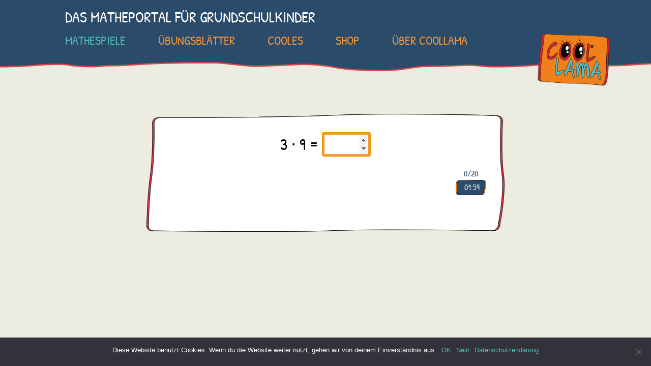

--- FILE ---
content_type: text/html; charset=UTF-8
request_url: https://coollama.de/lernspiele/klasse-3/mathe/mal-geteilt-einfach-ergebnis/
body_size: 10086
content:
<!doctype html>
<html lang="de">

<head>
	<meta charset="UTF-8">
	<meta name="viewport" content="width=device-width, initial-scale=1">
	<link rel="profile" href="https://gmpg.org/xfn/11">

	<script type="text/javascript" src="https://coollama.de/wp-content/themes/coollama-theme/js/jquery.min.js" id="custom-jquery"></script>
	<title>Mal &#038; Geteilt Einfach Ergebnis &#8211; COOLLAMA</title>
<meta name='robots' content='max-image-preview:large' />
	<style>img:is([sizes="auto" i], [sizes^="auto," i]) { contain-intrinsic-size: 3000px 1500px }</style>
	<link rel="alternate" type="application/rss+xml" title="COOLLAMA &raquo; Feed" href="https://coollama.de/feed/" />
<link rel="alternate" type="application/rss+xml" title="COOLLAMA &raquo; Kommentar-Feed" href="https://coollama.de/comments/feed/" />
<script type="text/javascript">
/* <![CDATA[ */
window._wpemojiSettings = {"baseUrl":"https:\/\/s.w.org\/images\/core\/emoji\/15.0.3\/72x72\/","ext":".png","svgUrl":"https:\/\/s.w.org\/images\/core\/emoji\/15.0.3\/svg\/","svgExt":".svg","source":{"concatemoji":"https:\/\/coollama.de\/wp-includes\/js\/wp-emoji-release.min.js?ver=6.7.4"}};
/*! This file is auto-generated */
!function(i,n){var o,s,e;function c(e){try{var t={supportTests:e,timestamp:(new Date).valueOf()};sessionStorage.setItem(o,JSON.stringify(t))}catch(e){}}function p(e,t,n){e.clearRect(0,0,e.canvas.width,e.canvas.height),e.fillText(t,0,0);var t=new Uint32Array(e.getImageData(0,0,e.canvas.width,e.canvas.height).data),r=(e.clearRect(0,0,e.canvas.width,e.canvas.height),e.fillText(n,0,0),new Uint32Array(e.getImageData(0,0,e.canvas.width,e.canvas.height).data));return t.every(function(e,t){return e===r[t]})}function u(e,t,n){switch(t){case"flag":return n(e,"\ud83c\udff3\ufe0f\u200d\u26a7\ufe0f","\ud83c\udff3\ufe0f\u200b\u26a7\ufe0f")?!1:!n(e,"\ud83c\uddfa\ud83c\uddf3","\ud83c\uddfa\u200b\ud83c\uddf3")&&!n(e,"\ud83c\udff4\udb40\udc67\udb40\udc62\udb40\udc65\udb40\udc6e\udb40\udc67\udb40\udc7f","\ud83c\udff4\u200b\udb40\udc67\u200b\udb40\udc62\u200b\udb40\udc65\u200b\udb40\udc6e\u200b\udb40\udc67\u200b\udb40\udc7f");case"emoji":return!n(e,"\ud83d\udc26\u200d\u2b1b","\ud83d\udc26\u200b\u2b1b")}return!1}function f(e,t,n){var r="undefined"!=typeof WorkerGlobalScope&&self instanceof WorkerGlobalScope?new OffscreenCanvas(300,150):i.createElement("canvas"),a=r.getContext("2d",{willReadFrequently:!0}),o=(a.textBaseline="top",a.font="600 32px Arial",{});return e.forEach(function(e){o[e]=t(a,e,n)}),o}function t(e){var t=i.createElement("script");t.src=e,t.defer=!0,i.head.appendChild(t)}"undefined"!=typeof Promise&&(o="wpEmojiSettingsSupports",s=["flag","emoji"],n.supports={everything:!0,everythingExceptFlag:!0},e=new Promise(function(e){i.addEventListener("DOMContentLoaded",e,{once:!0})}),new Promise(function(t){var n=function(){try{var e=JSON.parse(sessionStorage.getItem(o));if("object"==typeof e&&"number"==typeof e.timestamp&&(new Date).valueOf()<e.timestamp+604800&&"object"==typeof e.supportTests)return e.supportTests}catch(e){}return null}();if(!n){if("undefined"!=typeof Worker&&"undefined"!=typeof OffscreenCanvas&&"undefined"!=typeof URL&&URL.createObjectURL&&"undefined"!=typeof Blob)try{var e="postMessage("+f.toString()+"("+[JSON.stringify(s),u.toString(),p.toString()].join(",")+"));",r=new Blob([e],{type:"text/javascript"}),a=new Worker(URL.createObjectURL(r),{name:"wpTestEmojiSupports"});return void(a.onmessage=function(e){c(n=e.data),a.terminate(),t(n)})}catch(e){}c(n=f(s,u,p))}t(n)}).then(function(e){for(var t in e)n.supports[t]=e[t],n.supports.everything=n.supports.everything&&n.supports[t],"flag"!==t&&(n.supports.everythingExceptFlag=n.supports.everythingExceptFlag&&n.supports[t]);n.supports.everythingExceptFlag=n.supports.everythingExceptFlag&&!n.supports.flag,n.DOMReady=!1,n.readyCallback=function(){n.DOMReady=!0}}).then(function(){return e}).then(function(){var e;n.supports.everything||(n.readyCallback(),(e=n.source||{}).concatemoji?t(e.concatemoji):e.wpemoji&&e.twemoji&&(t(e.twemoji),t(e.wpemoji)))}))}((window,document),window._wpemojiSettings);
/* ]]> */
</script>
<link rel='stylesheet' id='scap.flashblock-css' href='https://coollama.de/wp-content/plugins/compact-wp-audio-player/css/flashblock.css?ver=6.7.4' type='text/css' media='all' />
<link rel='stylesheet' id='scap.player-css' href='https://coollama.de/wp-content/plugins/compact-wp-audio-player/css/player.css?ver=6.7.4' type='text/css' media='all' />
<style id='wp-emoji-styles-inline-css' type='text/css'>

	img.wp-smiley, img.emoji {
		display: inline !important;
		border: none !important;
		box-shadow: none !important;
		height: 1em !important;
		width: 1em !important;
		margin: 0 0.07em !important;
		vertical-align: -0.1em !important;
		background: none !important;
		padding: 0 !important;
	}
</style>
<link rel='stylesheet' id='wp-block-library-css' href='https://coollama.de/wp-includes/css/dist/block-library/style.min.css?ver=6.7.4' type='text/css' media='all' />
<style id='classic-theme-styles-inline-css' type='text/css'>
/*! This file is auto-generated */
.wp-block-button__link{color:#fff;background-color:#32373c;border-radius:9999px;box-shadow:none;text-decoration:none;padding:calc(.667em + 2px) calc(1.333em + 2px);font-size:1.125em}.wp-block-file__button{background:#32373c;color:#fff;text-decoration:none}
</style>
<style id='global-styles-inline-css' type='text/css'>
:root{--wp--preset--aspect-ratio--square: 1;--wp--preset--aspect-ratio--4-3: 4/3;--wp--preset--aspect-ratio--3-4: 3/4;--wp--preset--aspect-ratio--3-2: 3/2;--wp--preset--aspect-ratio--2-3: 2/3;--wp--preset--aspect-ratio--16-9: 16/9;--wp--preset--aspect-ratio--9-16: 9/16;--wp--preset--color--black: #000000;--wp--preset--color--cyan-bluish-gray: #abb8c3;--wp--preset--color--white: #ffffff;--wp--preset--color--pale-pink: #f78da7;--wp--preset--color--vivid-red: #cf2e2e;--wp--preset--color--luminous-vivid-orange: #ff6900;--wp--preset--color--luminous-vivid-amber: #fcb900;--wp--preset--color--light-green-cyan: #7bdcb5;--wp--preset--color--vivid-green-cyan: #00d084;--wp--preset--color--pale-cyan-blue: #8ed1fc;--wp--preset--color--vivid-cyan-blue: #0693e3;--wp--preset--color--vivid-purple: #9b51e0;--wp--preset--gradient--vivid-cyan-blue-to-vivid-purple: linear-gradient(135deg,rgba(6,147,227,1) 0%,rgb(155,81,224) 100%);--wp--preset--gradient--light-green-cyan-to-vivid-green-cyan: linear-gradient(135deg,rgb(122,220,180) 0%,rgb(0,208,130) 100%);--wp--preset--gradient--luminous-vivid-amber-to-luminous-vivid-orange: linear-gradient(135deg,rgba(252,185,0,1) 0%,rgba(255,105,0,1) 100%);--wp--preset--gradient--luminous-vivid-orange-to-vivid-red: linear-gradient(135deg,rgba(255,105,0,1) 0%,rgb(207,46,46) 100%);--wp--preset--gradient--very-light-gray-to-cyan-bluish-gray: linear-gradient(135deg,rgb(238,238,238) 0%,rgb(169,184,195) 100%);--wp--preset--gradient--cool-to-warm-spectrum: linear-gradient(135deg,rgb(74,234,220) 0%,rgb(151,120,209) 20%,rgb(207,42,186) 40%,rgb(238,44,130) 60%,rgb(251,105,98) 80%,rgb(254,248,76) 100%);--wp--preset--gradient--blush-light-purple: linear-gradient(135deg,rgb(255,206,236) 0%,rgb(152,150,240) 100%);--wp--preset--gradient--blush-bordeaux: linear-gradient(135deg,rgb(254,205,165) 0%,rgb(254,45,45) 50%,rgb(107,0,62) 100%);--wp--preset--gradient--luminous-dusk: linear-gradient(135deg,rgb(255,203,112) 0%,rgb(199,81,192) 50%,rgb(65,88,208) 100%);--wp--preset--gradient--pale-ocean: linear-gradient(135deg,rgb(255,245,203) 0%,rgb(182,227,212) 50%,rgb(51,167,181) 100%);--wp--preset--gradient--electric-grass: linear-gradient(135deg,rgb(202,248,128) 0%,rgb(113,206,126) 100%);--wp--preset--gradient--midnight: linear-gradient(135deg,rgb(2,3,129) 0%,rgb(40,116,252) 100%);--wp--preset--font-size--small: 13px;--wp--preset--font-size--medium: 20px;--wp--preset--font-size--large: 36px;--wp--preset--font-size--x-large: 42px;--wp--preset--spacing--20: 0.44rem;--wp--preset--spacing--30: 0.67rem;--wp--preset--spacing--40: 1rem;--wp--preset--spacing--50: 1.5rem;--wp--preset--spacing--60: 2.25rem;--wp--preset--spacing--70: 3.38rem;--wp--preset--spacing--80: 5.06rem;--wp--preset--shadow--natural: 6px 6px 9px rgba(0, 0, 0, 0.2);--wp--preset--shadow--deep: 12px 12px 50px rgba(0, 0, 0, 0.4);--wp--preset--shadow--sharp: 6px 6px 0px rgba(0, 0, 0, 0.2);--wp--preset--shadow--outlined: 6px 6px 0px -3px rgba(255, 255, 255, 1), 6px 6px rgba(0, 0, 0, 1);--wp--preset--shadow--crisp: 6px 6px 0px rgba(0, 0, 0, 1);}:where(.is-layout-flex){gap: 0.5em;}:where(.is-layout-grid){gap: 0.5em;}body .is-layout-flex{display: flex;}.is-layout-flex{flex-wrap: wrap;align-items: center;}.is-layout-flex > :is(*, div){margin: 0;}body .is-layout-grid{display: grid;}.is-layout-grid > :is(*, div){margin: 0;}:where(.wp-block-columns.is-layout-flex){gap: 2em;}:where(.wp-block-columns.is-layout-grid){gap: 2em;}:where(.wp-block-post-template.is-layout-flex){gap: 1.25em;}:where(.wp-block-post-template.is-layout-grid){gap: 1.25em;}.has-black-color{color: var(--wp--preset--color--black) !important;}.has-cyan-bluish-gray-color{color: var(--wp--preset--color--cyan-bluish-gray) !important;}.has-white-color{color: var(--wp--preset--color--white) !important;}.has-pale-pink-color{color: var(--wp--preset--color--pale-pink) !important;}.has-vivid-red-color{color: var(--wp--preset--color--vivid-red) !important;}.has-luminous-vivid-orange-color{color: var(--wp--preset--color--luminous-vivid-orange) !important;}.has-luminous-vivid-amber-color{color: var(--wp--preset--color--luminous-vivid-amber) !important;}.has-light-green-cyan-color{color: var(--wp--preset--color--light-green-cyan) !important;}.has-vivid-green-cyan-color{color: var(--wp--preset--color--vivid-green-cyan) !important;}.has-pale-cyan-blue-color{color: var(--wp--preset--color--pale-cyan-blue) !important;}.has-vivid-cyan-blue-color{color: var(--wp--preset--color--vivid-cyan-blue) !important;}.has-vivid-purple-color{color: var(--wp--preset--color--vivid-purple) !important;}.has-black-background-color{background-color: var(--wp--preset--color--black) !important;}.has-cyan-bluish-gray-background-color{background-color: var(--wp--preset--color--cyan-bluish-gray) !important;}.has-white-background-color{background-color: var(--wp--preset--color--white) !important;}.has-pale-pink-background-color{background-color: var(--wp--preset--color--pale-pink) !important;}.has-vivid-red-background-color{background-color: var(--wp--preset--color--vivid-red) !important;}.has-luminous-vivid-orange-background-color{background-color: var(--wp--preset--color--luminous-vivid-orange) !important;}.has-luminous-vivid-amber-background-color{background-color: var(--wp--preset--color--luminous-vivid-amber) !important;}.has-light-green-cyan-background-color{background-color: var(--wp--preset--color--light-green-cyan) !important;}.has-vivid-green-cyan-background-color{background-color: var(--wp--preset--color--vivid-green-cyan) !important;}.has-pale-cyan-blue-background-color{background-color: var(--wp--preset--color--pale-cyan-blue) !important;}.has-vivid-cyan-blue-background-color{background-color: var(--wp--preset--color--vivid-cyan-blue) !important;}.has-vivid-purple-background-color{background-color: var(--wp--preset--color--vivid-purple) !important;}.has-black-border-color{border-color: var(--wp--preset--color--black) !important;}.has-cyan-bluish-gray-border-color{border-color: var(--wp--preset--color--cyan-bluish-gray) !important;}.has-white-border-color{border-color: var(--wp--preset--color--white) !important;}.has-pale-pink-border-color{border-color: var(--wp--preset--color--pale-pink) !important;}.has-vivid-red-border-color{border-color: var(--wp--preset--color--vivid-red) !important;}.has-luminous-vivid-orange-border-color{border-color: var(--wp--preset--color--luminous-vivid-orange) !important;}.has-luminous-vivid-amber-border-color{border-color: var(--wp--preset--color--luminous-vivid-amber) !important;}.has-light-green-cyan-border-color{border-color: var(--wp--preset--color--light-green-cyan) !important;}.has-vivid-green-cyan-border-color{border-color: var(--wp--preset--color--vivid-green-cyan) !important;}.has-pale-cyan-blue-border-color{border-color: var(--wp--preset--color--pale-cyan-blue) !important;}.has-vivid-cyan-blue-border-color{border-color: var(--wp--preset--color--vivid-cyan-blue) !important;}.has-vivid-purple-border-color{border-color: var(--wp--preset--color--vivid-purple) !important;}.has-vivid-cyan-blue-to-vivid-purple-gradient-background{background: var(--wp--preset--gradient--vivid-cyan-blue-to-vivid-purple) !important;}.has-light-green-cyan-to-vivid-green-cyan-gradient-background{background: var(--wp--preset--gradient--light-green-cyan-to-vivid-green-cyan) !important;}.has-luminous-vivid-amber-to-luminous-vivid-orange-gradient-background{background: var(--wp--preset--gradient--luminous-vivid-amber-to-luminous-vivid-orange) !important;}.has-luminous-vivid-orange-to-vivid-red-gradient-background{background: var(--wp--preset--gradient--luminous-vivid-orange-to-vivid-red) !important;}.has-very-light-gray-to-cyan-bluish-gray-gradient-background{background: var(--wp--preset--gradient--very-light-gray-to-cyan-bluish-gray) !important;}.has-cool-to-warm-spectrum-gradient-background{background: var(--wp--preset--gradient--cool-to-warm-spectrum) !important;}.has-blush-light-purple-gradient-background{background: var(--wp--preset--gradient--blush-light-purple) !important;}.has-blush-bordeaux-gradient-background{background: var(--wp--preset--gradient--blush-bordeaux) !important;}.has-luminous-dusk-gradient-background{background: var(--wp--preset--gradient--luminous-dusk) !important;}.has-pale-ocean-gradient-background{background: var(--wp--preset--gradient--pale-ocean) !important;}.has-electric-grass-gradient-background{background: var(--wp--preset--gradient--electric-grass) !important;}.has-midnight-gradient-background{background: var(--wp--preset--gradient--midnight) !important;}.has-small-font-size{font-size: var(--wp--preset--font-size--small) !important;}.has-medium-font-size{font-size: var(--wp--preset--font-size--medium) !important;}.has-large-font-size{font-size: var(--wp--preset--font-size--large) !important;}.has-x-large-font-size{font-size: var(--wp--preset--font-size--x-large) !important;}
:where(.wp-block-post-template.is-layout-flex){gap: 1.25em;}:where(.wp-block-post-template.is-layout-grid){gap: 1.25em;}
:where(.wp-block-columns.is-layout-flex){gap: 2em;}:where(.wp-block-columns.is-layout-grid){gap: 2em;}
:root :where(.wp-block-pullquote){font-size: 1.5em;line-height: 1.6;}
</style>
<link rel='stylesheet' id='cookie-notice-front-css' href='https://coollama.de/wp-content/plugins/cookie-notice/css/front.min.css?ver=2.4.17' type='text/css' media='all' />
<link rel='stylesheet' id='modal-window-css' href='https://coollama.de/wp-content/plugins/modal-window/public/assets/css/modal-min.css?ver=6.0.2' type='text/css' media='all' />
<link rel='stylesheet' id='reactpress-css' href='https://coollama.de/wp-content/plugins/reactpress/public/css/reactpress-public.css?ver=3.2.2' type='text/css' media='all' />
<link rel='stylesheet' id='custom-fonts-css' href='https://coollama.de/wp-content/themes/coollama-theme/fonts.css?ver=6.7.4' type='text/css' media='all' />
<link rel='stylesheet' id='coollama-style-css' href='https://coollama.de/wp-content/themes/coollama-theme/style.css?ver=6.7.4' type='text/css' media='all' />
<script type="text/javascript" src="https://coollama.de/wp-content/plugins/compact-wp-audio-player/js/soundmanager2-nodebug-jsmin.js?ver=6.7.4" id="scap.soundmanager2-js"></script>
<script type="text/javascript" src="https://coollama.de/wp-content/plugins/svg-support/vendor/DOMPurify/DOMPurify.min.js?ver=1.0.1" id="bodhi-dompurify-library-js"></script>
<script type="text/javascript" id="cookie-notice-front-js-before">
/* <![CDATA[ */
var cnArgs = {"ajaxUrl":"https:\/\/coollama.de\/wp-admin\/admin-ajax.php","nonce":"b3867563bf","hideEffect":"fade","position":"bottom","onScroll":false,"onScrollOffset":100,"onClick":false,"cookieName":"cookie_notice_accepted","cookieTime":2592000,"cookieTimeRejected":2592000,"globalCookie":false,"redirection":false,"cache":false,"revokeCookies":true,"revokeCookiesOpt":"manual"};
/* ]]> */
</script>
<script type="text/javascript" src="https://coollama.de/wp-content/plugins/cookie-notice/js/front.min.js?ver=2.4.17" id="cookie-notice-front-js"></script>
<script type="text/javascript" src="https://coollama.de/wp-includes/js/jquery/jquery.min.js?ver=3.7.1" id="jquery-core-js"></script>
<script type="text/javascript" src="https://coollama.de/wp-includes/js/jquery/jquery-migrate.min.js?ver=3.4.1" id="jquery-migrate-js"></script>
<script type="text/javascript" src="https://coollama.de/wp-content/plugins/svg-support/js/min/svgs-inline-min.js?ver=1.0.1" id="bodhi_svg_inline-js"></script>
<script type="text/javascript" id="bodhi_svg_inline-js-after">
/* <![CDATA[ */
cssTarget="img.style-svg";ForceInlineSVGActive="false";frontSanitizationEnabled="on";
/* ]]> */
</script>
<script type="text/javascript" src="https://coollama.de/wp-content/themes/coollama-theme/js/coollama-game.js?ver=1" id="coollama-game-js"></script>
<script type="text/javascript" src="https://coollama.de/wp-content/plugins/reactpress/public/js/reactpress-public.js?ver=3.2.2" id="reactpress-js"></script>
<link rel="https://api.w.org/" href="https://coollama.de/wp-json/" /><link rel="alternate" title="JSON" type="application/json" href="https://coollama.de/wp-json/wp/v2/pages/2234" /><link rel="EditURI" type="application/rsd+xml" title="RSD" href="https://coollama.de/xmlrpc.php?rsd" />
<meta name="generator" content="WordPress 6.7.4" />
<link rel="canonical" href="https://coollama.de/lernspiele/klasse-3/mathe/mal-geteilt-einfach-ergebnis/" />
<link rel='shortlink' href='https://coollama.de/?p=2234' />
<link rel="alternate" title="oEmbed (JSON)" type="application/json+oembed" href="https://coollama.de/wp-json/oembed/1.0/embed?url=https%3A%2F%2Fcoollama.de%2Flernspiele%2Fklasse-3%2Fmathe%2Fmal-geteilt-einfach-ergebnis%2F" />
<link rel="alternate" title="oEmbed (XML)" type="text/xml+oembed" href="https://coollama.de/wp-json/oembed/1.0/embed?url=https%3A%2F%2Fcoollama.de%2Flernspiele%2Fklasse-3%2Fmathe%2Fmal-geteilt-einfach-ergebnis%2F&#038;format=xml" />
<style type="text/css">.recentcomments a{display:inline !important;padding:0 !important;margin:0 !important;}</style><link rel="icon" href="https://coollama.de/wp-content/uploads/2020/08/20200806_Logo_512x512.svg" sizes="32x32" />
<link rel="icon" href="https://coollama.de/wp-content/uploads/2020/08/20200806_Logo_512x512.svg" sizes="192x192" />
<link rel="apple-touch-icon" href="https://coollama.de/wp-content/uploads/2020/08/20200806_Logo_512x512.svg" />
<meta name="msapplication-TileImage" content="https://coollama.de/wp-content/uploads/2020/08/20200806_Logo_512x512.svg" />
		<style type="text/css" id="wp-custom-css">
			.wp-block-gallery:not(.has-nested-images) {
	flex-wrap: initial;
}		</style>
		</head>

<body class="page-template page-template-page-game page-template-page-game-php page page-id-2234 page-child parent-pageid-1101 wp-custom-logo cookies-not-set">
	<div id="page" class="h-screen site font-body">
		<a class="skip-link screen-reader-text" href="#content">Skip to content</a>

		<header id="masthead" class="px-4 py-4 text-xl text-white uppercase site-header bg-background-dark md:px-12 lg:px-32 font-display md:text-3xl">
			<div class="flex items-center">
				<a href="https://coollama.de/" class="custom-logo-link" rel="home"><img width="725" height="534" src="https://coollama.de/wp-content/uploads/2019/07/20190629_Logo_Mobil_03.gif" class="custom-logo" alt="COOLLAMA" decoding="async" fetchpriority="high" /></a><a href="https://coollama.de" class="custom-header-link" rel="home" itemprop="url"></a>

				<div class="hidden site-info md:block">
											<p class="site-title"><a href="https://coollama.de/" rel="home">COOLLAMA</a></p>
											<p class="site-description">Das Matheportal für Grundschulkinder</p>
									</div>
			</div><!-- .site-branding -->

			<nav id="site-navigation" class="mt-0 main-navigation">
				<button class="mb-4 menu-toggle md:hidden" aria-controls="primtextary-menu" aria-expanded="false"><svg class="w-4 h-4 cursor-pointer fill-current text-grey" role="button" xmlns="http://www.w3.org/2000/svg" viewBox="0 0 20 20">
						<path d="M0 3h20v2H0V3zm0 6h20v2H0V9zm0 6h20v2H0v-2z"></path>
					</svg></button>
				<ul id="primary-menu" class="primary-menu list-reset bg-background-dark hidden sm:flex text-xl md:pl-12 md:text-2xl sm:li-pr-16 li-pb-4 li-pl-4 md:li-pl-0 md:li-pb-0 mt-0 md:mt-4 lg:pl-32"><li id="menu-item-26" class="menu-item menu-item-type-post_type menu-item-object-page current-page-ancestor menu-item-26"><a href="https://coollama.de/lernspiele/">Mathespiele</a></li>
<li id="menu-item-39" class="menu-item menu-item-type-post_type menu-item-object-page menu-item-39"><a href="https://coollama.de/uebungsblaetter/">Übungsblätter</a></li>
<li id="menu-item-5597" class="menu-item menu-item-type-custom menu-item-object-custom menu-item-has-children menu-item-5597"><a>Cooles</a>
<ul class="sub-menu">
	<li id="menu-item-6645" class="menu-item menu-item-type-post_type menu-item-object-page menu-item-6645"><a href="https://coollama.de/cooles-fuer-kids/">&#8230;für Kinder</a></li>
	<li id="menu-item-5598" class="menu-item menu-item-type-post_type menu-item-object-page menu-item-5598"><a href="https://coollama.de/cooles-fuer-lehrkraefte/">&#8230;für Lehrkräfte</a></li>
</ul>
</li>
<li id="menu-item-11183" class="menu-item menu-item-type-post_type menu-item-object-page menu-item-11183"><a href="https://coollama.de/shop/">SHOP</a></li>
<li id="menu-item-6015" class="menu-item menu-item-type-custom menu-item-object-custom menu-item-has-children menu-item-6015"><a>Über COOLLAMA</a>
<ul class="sub-menu">
	<li id="menu-item-6018" class="menu-item menu-item-type-post_type menu-item-object-page menu-item-6018"><a href="https://coollama.de/ueber-coollama/ueber-uns/">Über uns</a></li>
	<li id="menu-item-6017" class="menu-item menu-item-type-post_type menu-item-object-page menu-item-6017"><a href="https://coollama.de/ueber-coollama/das-team/">Das Team</a></li>
	<li id="menu-item-6539" class="menu-item menu-item-type-post_type menu-item-object-page menu-item-6539"><a href="https://coollama.de/ueber-coollama/faqs/">FAQs</a></li>
	<li id="menu-item-6611" class="menu-item menu-item-type-post_type menu-item-object-page menu-item-6611"><a href="https://coollama.de/ueber-coollama/news/">News</a></li>
</ul>
</li>
</ul>			</nav><!-- #site-navigation -->
		</header><!-- #masthead -->

		<div id="content" class="p-4 pt-20 site-content md:p-8 md:pt-56">

	<div id="primary" class="content-area">
		<main id="main" class="site-main">

		
<article id="post-2234" class="post-2234 page type-page status-publish hentry">
	<header class="entry-header">
		<!-- <h1 class="entry-title">Mal &#038; Geteilt Einfach Ergebnis</h1> -->
	</header><!-- .entry-header -->

	
	<div id="game-data" data-duration="120" data-exercise-count="20" data-equations="" data-isWide="" data-exercises="6;⋅;3;=;18
8;⋅;3;=;24
9;⋅;3;=;27
10;⋅;3;=;30
2;⋅;4;=;8
3;⋅;4;=;12
4;⋅;4;=;16
6;⋅;4;=;24
7;⋅;4;=;28
8;⋅;4;=;32
9;⋅;4;=;36
10;⋅;4;=;40
4;⋅;5;=;20
5;⋅;5;=;25
6;⋅;5;=;30
7;⋅;5;=;35
8;⋅;5;=;40
9;⋅;5;=;45
10;⋅;5;=;50
4;⋅;6;=;24
5;⋅;6;=;30
6;⋅;6;=;36
7;⋅;6;=;42
8;⋅;6;=;48
9;⋅;6;=;54
10;⋅;6;=;60
3;⋅;7;=;21
4;⋅;7;=;28
5;⋅;7;=;35
6;⋅;7;=;42
7;⋅;7;=;49
8;⋅;7;=;56
9;⋅;7;=;63
10;⋅;7;=;70
3;⋅;8;=;24
4;⋅;8;=;32
5;⋅;8;=;40
6;⋅;8;=;48
7;⋅;8;=;56
8;⋅;8;=;64
9;⋅;8;=;72
3;⋅;9;=;27
4;⋅;9;=;36
5;⋅;9;=;45
6;⋅;9;=;54
7;⋅;9;=;63
8;⋅;9;=;72
9;⋅;9;=;81
10;⋅;9;=;90
10;⋅;10;=;100
81;:;9;=;9
72;:;8;=;9
63;:;7;=;9
12;:;3;=;4
12;:;4;=;3
12;:;6;=;2
14;:;7;=;2
15;:;3;=;5
15;:;5;=;3
16;:;4;=;4
16;:;8;=;2
18;:;3;=;6
18;:;6;=;3
20;:;4;=;5
20;:;5;=;4
21;:;3;=;7
24;:;3;=;8
24;:;4;=;6
25;:;5;=;5
27;:;3;=;9
28;:;4;=;7
28;:;7;=;4
30;:;5;=;6
30;:;6;=;5
32;:;4;=;8
32;:;4;=;8
35;:;5;=;7
35;:;7;=;5
36;:;4;=;9
36;:;6;=;6
40;:;4;=;10
40;:;5;=;8
42;:;6;=;7
42;:;7;=;6
45;:;5;=;9
48;:;6;=;8
50;:;5;=;10
54;:;9;=;6
56;:;7;=;8
56;:;8;=;7
63;:;7;=;9
63;:;9;=;7
64;:;8;=;8
72;:;8;=;9
8;:;8;=;1
81;:;9;=;9
81;:;9;=;9
9;:;3;=;3
100;:;10;=;10
48;:;6;=;8" data-keyboard="Array" style="display:none"></div>
	<div class="entry-content flex flex-col items-center">
		<div class="game flex flex-col w-full">
			<div class="game-inner flexbox-centering flex flex-col p-4">
				<div id="mathQuestions">
					<div id="questions">
						<span class="task" id="questionLeft"></span>
						<input type="number" id="input">
						<span class="task" id="questionRight"></span>
						<div id="resultMessage" style="height: 1rem;"></div>
					</div>
				</div>
				<div id="result" style="display:none;">
					<div id="canvas" class="relative">
						<img id="lama" class="absolute" src="" alt="" />
						<img src="/wp-content/themes/coollama-theme/images/animation/animation_background.svg" alt="" />
						<svg id="bubble-left" class="absolute" xmlns="http://www.w3.org/2000/svg" viewBox="0 0 89.377 40.55" style="display: none; height: 30%; left: 0; top: 0;">
                            <path style="fill:#65ccce;fill-opacity:1;fill-rule:nonzero;stroke:none" d="M0 0s-27.671-2.668-49.682 1.21c-11.387 2.007-21.515 6.216-28.647 9.814-.175 17.332-.683 25.989-.683 25.989s-.77 13.117-18.069 13.331c0 0-53.569-1.022-78.143.965-24.574 1.986-59.108.684-59.108.684s-17.296-.39-16.734-17.689c0 0 1.922-18.144.809-42.257-.283-8.645-.678-35.567-.678-35.567s-.701-17.293 16.598-17.198c0 0 29.794 3.118 62.004.468 32.21-2.649 72.994-.319 72.994-.319s17.272.987 17.965 18.281c0 0 2.464 4.692 3 31.326 9.409-1.414 20.936-2.546 32.798-2.259C-17.205-12.536 0 0 0 0" transform="rotate(180 .313 9.333) scale(.35278)"/>
                            <path style="fill:none;stroke:#2b4b6a;stroke-width:1;stroke-linecap:round;stroke-linejoin:miter;stroke-miterlimit:4;stroke-dasharray:none;stroke-opacity:1" d="M0 0s-27.671-2.668-49.682 1.21c-11.387 2.007-21.515 6.216-28.647 9.814-.175 17.332-.683 25.989-.683 25.989s-.77 13.117-18.069 13.331c0 0-53.569-1.022-78.143.965-24.574 1.986-59.108.684-59.108.684s-17.296-.39-16.734-17.689c0 0 1.922-18.144.809-42.257-.283-8.645-.678-35.567-.678-35.567s-.701-17.293 16.598-17.198c0 0 29.794 3.118 62.004.468 32.21-2.649 72.994-.319 72.994-.319s17.272.987 17.965 18.281c0 0 2.464 4.692 3 31.326 9.409-1.414 20.936-2.546 32.798-2.259C-17.205-12.536 0 0 0 0Z" transform="rotate(180 .313 9.333) scale(.35278)"/>
                            <g style="fill:#de0005;fill-opacity:1">
                                <path style="fill:#de0005;fill-opacity:1;fill-rule:nonzero;stroke:none" d="m0 0-.52 25.97s-.669 13.104-17.239 13.228c0 0-51.32-1.298-74.849.561-23.53 1.858-56.618.378-56.618.378s-16.569-.479-16.12-17.764c0 0 1.747-18.123.556-42.226-.316-8.641-.833-35.548-.833-35.548s-.761-17.286 15.811-17.102c0 0 28.556 3.27 59.396.789 30.841-2.481 69.921.059 69.921.059s16.55 1.075 17.303 18.362l3.035 31.32z" transform="rotate(180 14.732 7.345) scale(.35278)"/>
                            </g>
                            <path style="fill:none;stroke:#2b4b6a;stroke-width:1;stroke-linecap:round;stroke-linejoin:miter;stroke-miterlimit:4;stroke-dasharray:none;stroke-opacity:1" d="m0 0-.52 25.97s-.669 13.104-17.239 13.228c0 0-51.32-1.298-74.849.561-23.53 1.858-56.618.378-56.618.378s-16.569-.479-16.12-17.764c0 0 1.747-18.123.556-42.226-.316-8.641-.833-35.548-.833-35.548s-.761-17.286 15.811-17.102c0 0 28.556 3.27 59.396.789 30.841-2.481 69.921.059 69.921.059s16.55 1.075 17.303 18.362l3.035 31.32z" transform="rotate(180 14.732 7.345) scale(.35278)"/>
                            <text x="10" y="20" style="fill: white; font-variant:normal;font-weight:400;font-stretch:normal;font-size:0.5rem;font-family:'Patrick Hand';">
                                <tspan id="text-left" x="40" y="12">Müde heute?</tspan>
                                <tspan id="score-left" x="55" y="24" style="font-size: 0.75rem">0</tspan>
                                <tspan id="points-left" x="48" y="34">Punkte!</tspan>
                            </text>
                        </svg>
                        <svg id="bubble-right" xmlns="http://www.w3.org/2000/svg" viewBox="0 0 89.377 40.55" class="absolute" style="display: none; height: 30%; left: 0; top: 0;">
                            <path d="M88.753 18.666s-9.762.941-17.527-.427c-4.017-.708-7.59-2.193-10.106-3.462-.062-6.114-.241-9.168-.241-9.168S60.607.98 54.504.906c0 0-18.898.36-27.567-.34C18.267-.136 6.085.323 6.085.323S-.017.46.182 6.564c0 0 .678 6.401.285 14.908-.1 3.05-.24 12.547-.24 12.547s-.247 6.1 5.856 6.067c0 0 10.51-1.1 21.874-.165 11.363.935 25.75.113 25.75.113s6.094-.349 6.338-6.45c0 0 .87-1.655 1.059-11.05 3.32.498 7.386.897 11.57.796 10.009-.242 16.079-4.664 16.079-4.664" style="fill:#65ccce;fill-opacity:1;fill-rule:nonzero;stroke:none;stroke-width:.35278001"/>
                            <path d="M88.753 18.666s-9.762.941-17.527-.427c-4.017-.708-7.59-2.193-10.106-3.462-.062-6.114-.241-9.168-.241-9.168S60.607.98 54.504.906c0 0-18.898.36-27.567-.34C18.267-.136 6.085.323 6.085.323S-.017.46.182 6.564c0 0 .678 6.401.285 14.908-.1 3.05-.24 12.547-.24 12.547s-.247 6.1 5.856 6.067c0 0 10.51-1.1 21.874-.165 11.363.935 25.75.113 25.75.113s6.094-.349 6.338-6.45c0 0 .87-1.655 1.059-11.05 3.32.498 7.386.897 11.57.796 10.009-.242 16.079-4.664 16.079-4.664Z" style="fill:none;stroke:#2b4b6a;stroke-width:.35278001;stroke-linecap:round;stroke-linejoin:miter;stroke-miterlimit:4;stroke-dasharray:none;stroke-opacity:1"/>
                            <g style="fill:#de0005;fill-opacity:1">
                                <path transform="matrix(.35278 0 0 -.35278 59.915 14.69)" d="m0 0-.52 25.97s-.669 13.104-17.239 13.228c0 0-51.32-1.298-74.849.561-23.53 1.858-56.618.378-56.618.378s-16.569-.479-16.12-17.764c0 0 1.747-18.123.556-42.226-.316-8.641-.833-35.548-.833-35.548s-.761-17.286 15.811-17.102c0 0 28.556 3.27 59.396.789 30.841-2.481 69.921.059 69.921.059s16.55 1.075 17.303 18.362l3.035 31.32z" style="fill:#de0005;fill-opacity:1;fill-rule:nonzero;stroke:none"/>
                            </g>
                            <path d="m59.915 14.69-.184-9.162S59.495.905 53.65.862c0 0-18.105.458-26.406-.198C18.944.008 7.271.53 7.271.53S1.425.7 1.584 6.797c0 0 .616 6.394.196 14.897-.112 3.048-.294 12.54-.294 12.54s-.268 6.099 5.578 6.034c0 0 10.074-1.154 20.954-.279 10.88.876 24.666-.02 24.666-.02s5.839-.38 6.105-6.478l1.07-11.05z" style="fill:none;stroke:#2b4b6a;stroke-width:.35278001;stroke-linecap:round;stroke-linejoin:miter;stroke-miterlimit:4;stroke-dasharray:none;stroke-opacity:1"/>
                            <text style="fill: white; font-variant:normal;font-weight:400;font-stretch:normal;font-size:0.5rem;font-family:'Patrick Hand';" y="20" x="10">
                            <tspan id="text-right" y="12" x="12">Müde heute?</tspan>
                            <tspan id="score-right" y="24" x="27">0</tspan>
                            <tspan id="points-right" y="34" x="20">Punkte!</tspan>
                          </text>
                        </svg>
					</div>
					<div id="resulttext" style="text-align: center;">
					</div>
					<div style="margin-top: 1rem;">
						<a href="https://coollama.de/lernspiele/klasse-3/mathe/">
							<img style="max-width: 140px;" src="/wp-content/themes/coollama-theme/images/repeat_button.gif" alt="Spiel wiederholen" />
						</a>
					</div>
				</div>
				<div id="game-statistics" class="game-statistics">
					<span id="points"><span id="countFinishedExercises">0</span>/20</span>
					<div id="countdown" style="display:none;">
						<span id="time"></span>
					</div>
				</div>
				<div id="poo" style="visibility: hidden;"></div>
							</div>
		</div>
		<div id="keyboardWrapper" style="display: none;" class="game">
			<style type="text/css">
				#keyboardWrapper {
					border-image-source: url(https://coollama.de/wp-content/uploads/2019/08/20190820_Rahmen_Tastatur_grau.svg);
					border-width: 14px;

					margin-top: 10px;
				}

				#innerKeyboardWrapper {
					padding: 0;
					background-color: #f1efe8;
					min-height: auto;
				}

				#keyboard {
					color: #21405f;
					font-size: 200%;
				}

				#keyboard .orange {
					color: #ff8202;
				}

				#keyboard .row {
					height: 25%;
					width: 100%;
				}

				#keyboard .buttonWrapper {
					width: calc(100% / 3);
					min-width: 50px;
					height: 100%;
					padding: 0;
					margin: 0;
					float: left;
				}

				#keyboard .button {
					clear: both;
					height: 90%;
					width: auto;
					margin: 2.5%;
					position: relative;
				}

				#keyboard .buttonImage {
					margin-left: auto;
					margin-right: auto;
					height: auto;
					cursor: pointer;
				}

				#keyboard .buttonImage img,
				#keyboard .buttonImage svg {
					width: auto;
					max-width: 100%;
					height: auto;
					display: block;
				}

				#keyboard .buttonImage div {
					position: absolute;
					top: 50%;
					left: 50%;
					transform: translate(-50%, -50%);
				}

				#keyboard .buttonImage div p {
					width: auto;
					height: auto;

					-webkit-user-select: none;
					-moz-user-select: none;
					-ms-user-select: none;
					user-select: none;
				}
			</style>
			<div id="innerKeyboardWrapper" class="game-inner flexbox-centering flex flex-col p-4">
				<div id="keyboard">
					<div class="row">
						<div class="buttonWrapper">
							<div class="button">
								<div class="buttonImage" onclick="add(1)">
									<img src="https://coollama.de/wp-content/uploads/2019/08/20190820_Rahmen_Button_grau.svg">
									<div>
										<p>1</p>
									</div>
								</div>
							</div>
						</div>
						<div class="buttonWrapper">
							<div class="button">
								<div class="buttonImage" onclick="add(2)">
									<img src="https://coollama.de/wp-content/uploads/2019/08/20190820_Rahmen_Button_grau.svg">
									<div>
										<p>2</p>
									</div>
								</div>
							</div>
						</div>
						<div class="buttonWrapper">
							<div class="button">
								<div class="buttonImage" onclick="add(3)">
									<img src="https://coollama.de/wp-content/uploads/2019/08/20190820_Rahmen_Button_grau.svg">
									<div>
										<p>3</p>
									</div>
								</div>
							</div>
						</div>
					</div>
					<div class="row">
						<div class="buttonWrapper">
							<div class="button">
								<div class="buttonImage" onclick="add(4)">
									<img src="https://coollama.de/wp-content/uploads/2019/08/20190820_Rahmen_Button_grau.svg">
									<div>
										<p>4</p>
									</div>
								</div>
							</div>
						</div>
						<div class="buttonWrapper">
							<div class="button">
								<div class="buttonImage" onclick="add(5)">
									<img src="https://coollama.de/wp-content/uploads/2019/08/20190820_Rahmen_Button_grau.svg">
									<div>
										<p>5</p>
									</div>
								</div>
							</div>
						</div>
						<div class="buttonWrapper">
							<div class="button">
								<div class="buttonImage" onclick="add(6)">
									<img src="https://coollama.de/wp-content/uploads/2019/08/20190820_Rahmen_Button_grau.svg">
									<div>
										<p>6</p>
									</div>
								</div>
							</div>
						</div>
					</div>
					<div class="row">
						<div class="buttonWrapper">
							<div class="button">
								<div class="buttonImage" onclick="add(7)">
									<img src="https://coollama.de/wp-content/uploads/2019/08/20190820_Rahmen_Button_grau.svg">
									<div>
										<p>7</p>
									</div>
								</div>
							</div>
						</div>
						<div class="buttonWrapper">
							<div class="button">
								<div class="buttonImage" onclick="add(8)">
									<img src="https://coollama.de/wp-content/uploads/2019/08/20190820_Rahmen_Button_grau.svg">
									<div>
										<p>8</p>
									</div>
								</div>
							</div>
						</div>
						<div class="buttonWrapper">
							<div class="button">
								<div class="buttonImage" onclick="add(9)">
									<img src="https://coollama.de/wp-content/uploads/2019/08/20190820_Rahmen_Button_grau.svg">
									<div>
										<p>9</p>
									</div>
								</div>
							</div>
						</div>
					</div>
					<div class="row">
						<div class="buttonWrapper">
							<div class="button">
								<div class="buttonImage" onclick="removeLast()">
									<img src="https://coollama.de/wp-content/uploads/2023/07/Button_Radiergummi.png">
								</div>
							</div>
						</div>
						<div class="buttonWrapper">
							<div class="button">
								<div class="buttonImage" onclick="add(0)">
									<img src="https://coollama.de/wp-content/uploads/2019/08/20190820_Rahmen_Button_grau.svg">
									<div>
										<p>0</p>
									</div>
								</div>
							</div>
						</div>
						<div class="buttonWrapper orange">
							<div class="button">
								<div class="buttonImage" onclick="submit()">
									<img src="https://coollama.de/wp-content/uploads/2019/08/20190820_Rahmen_Button_grau.svg">
									<div>
										<p>Ok</p>
									</div>
								</div>
							</div>
						</div>
					</div>
				</div>
			</div>
		</div>
	</div><!-- .entry-content -->

		<script>
		$(document).ready(() => {
			/* if ($(window).width() < 768) {
				$('#colophon').hide();
			} */
			if (navigator.userAgent.match(/(iPod|iPhone|iPad)/)) {
				$('#input').addClass('ios');
			}
		});
	</script>
</article><!-- #post-2234 -->

		</main><!-- #main -->
	</div><!-- #primary -->


	</div><!-- #content -->

	<footer id="colophon" class="site-footer bg-background-dark text-foreground-light pl-32 hidden md:flex flex-col items-end">
				<!-- <div class="site-info">
			<a href="https://wordpress.org/">
				Proudly powered by WordPress			</a>
			<span class="sep"> | </span>
				Theme: coollama by <a href="https://rockiger.com">Marco Laspe</a>.		</div> -->
		<!-- .site-info -->
		<nav id="secondary-navigation" class=".secondary-navigation">
			<ul id="secondary-menu" class="secondary-menu list-reset flex text-lg li-pr-4 uppercase"><li id="menu-item-28" class="menu-item menu-item-type-post_type menu-item-object-page menu-item-28"><a href="https://coollama.de/impressum/">Impressum/Disclaimer</a></li>
<li id="menu-item-163" class="menu-item menu-item-type-post_type menu-item-object-page menu-item-163"><a href="https://coollama.de/datenschutz/">Datenschutz</a></li>
</ul>		</nav><!-- .secondary-navigation -->
	</footer><!-- #colophon -->
</div><!-- #page -->


<!-- WP Audio player plugin v1.9.13 - https://www.tipsandtricks-hq.com/wordpress-audio-music-player-plugin-4556/ -->
    <script type="text/javascript">
        soundManager.useFlashBlock = true; // optional - if used, required flashblock.css
        soundManager.url = 'https://coollama.de/wp-content/plugins/compact-wp-audio-player/swf/soundmanager2.swf';
        function play_mp3(flg, ids, mp3url, volume, loops)
        {
            //Check the file URL parameter value
            var pieces = mp3url.split("|");
            if (pieces.length > 1) {//We have got an .ogg file too
                mp3file = pieces[0];
                oggfile = pieces[1];
                //set the file URL to be an array with the mp3 and ogg file
                mp3url = new Array(mp3file, oggfile);
            }

            soundManager.createSound({
                id: 'btnplay_' + ids,
                volume: volume,
                url: mp3url
            });

            if (flg == 'play') {
                    soundManager.play('btnplay_' + ids, {
                    onfinish: function() {
                        if (loops == 'true') {
                            loopSound('btnplay_' + ids);
                        }
                        else {
                            document.getElementById('btnplay_' + ids).style.display = 'inline';
                            document.getElementById('btnstop_' + ids).style.display = 'none';
                        }
                    }
                });
            }
            else if (flg == 'stop') {
    //soundManager.stop('btnplay_'+ids);
                soundManager.pause('btnplay_' + ids);
            }
        }
        function show_hide(flag, ids)
        {
            if (flag == 'play') {
                document.getElementById('btnplay_' + ids).style.display = 'none';
                document.getElementById('btnstop_' + ids).style.display = 'inline';
            }
            else if (flag == 'stop') {
                document.getElementById('btnplay_' + ids).style.display = 'inline';
                document.getElementById('btnstop_' + ids).style.display = 'none';
            }
        }
        function loopSound(soundID)
        {
            window.setTimeout(function() {
                soundManager.play(soundID, {onfinish: function() {
                        loopSound(soundID);
                    }});
            }, 1);
        }
        function stop_all_tracks()
        {
            soundManager.stopAll();
            var inputs = document.getElementsByTagName("input");
            for (var i = 0; i < inputs.length; i++) {
                if (inputs[i].id.indexOf("btnplay_") == 0) {
                    inputs[i].style.display = 'inline';//Toggle the play button
                }
                if (inputs[i].id.indexOf("btnstop_") == 0) {
                    inputs[i].style.display = 'none';//Hide the stop button
                }
            }
        }
    </script>
    <!-- Matomo --><script type="text/javascript">
var _paq = window._paq = window._paq || [];
_paq.push(['trackPageView']);_paq.push(['enableLinkTracking']);_paq.push(['alwaysUseSendBeacon']);_paq.push(['setTrackerUrl', "\/\/coollama.de\/wp-content\/plugins\/matomo\/app\/matomo.php"]);_paq.push(['setSiteId', '1']);var d=document, g=d.createElement('script'), s=d.getElementsByTagName('script')[0];
g.type='text/javascript'; g.async=true; g.src="\/\/coollama.de\/wp-content\/uploads\/matomo\/matomo.js"; s.parentNode.insertBefore(g,s);
</script>
<!-- End Matomo Code --><script type="text/javascript" src="https://coollama.de/wp-content/themes/coollama-theme/js/navigation.js?ver=20151215" id="coollama-navigation-js"></script>
<script type="text/javascript" src="https://coollama.de/wp-content/themes/coollama-theme/js/skip-link-focus-fix.js?ver=20151215" id="coollama-skip-link-focus-fix-js"></script>

		<!-- Cookie Notice plugin v2.4.17 by Hu-manity.co https://hu-manity.co/ -->
		<div id="cookie-notice" role="dialog" class="cookie-notice-hidden cookie-revoke-hidden cn-position-bottom" aria-label="Cookie Notice" style="background-color: rgba(50,50,58,1);"><div class="cookie-notice-container" style="color: #fff"><span id="cn-notice-text" class="cn-text-container">Diese Website benutzt Cookies. Wenn du die Website weiter nutzt, gehen wir von deinem Einverständnis aus.</span><span id="cn-notice-buttons" class="cn-buttons-container"><a href="#" id="cn-accept-cookie" data-cookie-set="accept" class="cn-set-cookie cn-button cn-button-custom button" aria-label="OK">OK</a><a href="#" id="cn-refuse-cookie" data-cookie-set="refuse" class="cn-set-cookie cn-button cn-button-custom button" aria-label="Nein">Nein</a><a href="https://coollama.de/datenschutz/" target="_blank" id="cn-more-info" class="cn-more-info cn-button cn-button-custom button" aria-label="Datenschutzerklärung">Datenschutzerklärung</a></span><span id="cn-close-notice" data-cookie-set="accept" class="cn-close-icon" title="Nein"></span></div>
			<div class="cookie-revoke-container" style="color: #fff"><span id="cn-revoke-text" class="cn-text-container">Du kannst deine Zustimmung jederzeit widerrufen, indem du den den Button „Zustimmung widerrufen“ klickst.</span><span id="cn-revoke-buttons" class="cn-buttons-container"><a href="#" class="cn-revoke-cookie cn-button cn-button-custom button" aria-label="Cookies widerrufen">Cookies widerrufen</a></span>
			</div>
		</div>
		<!-- / Cookie Notice plugin -->
</body>
</html>

--- FILE ---
content_type: text/css
request_url: https://coollama.de/wp-content/themes/coollama-theme/fonts.css?ver=6.7.4
body_size: 3
content:
/* patrick-hand-regular - latin */
@font-face {
	font-family: "Patrick Hand";
	font-style: normal;
	font-weight: 400;
	src: local(""),
		url("./fonts/patrick-hand-v19-latin-regular.woff2") format("woff2"),
		/* Chrome 26+, Opera 23+, Firefox 39+ */
			url("./fonts/patrick-hand-v19-latin-regular.woff") format("woff"); /* Chrome 6+, Firefox 3.6+, IE 9+, Safari 5.1+ */
}


--- FILE ---
content_type: text/css
request_url: https://coollama.de/wp-content/themes/coollama-theme/style.css?ver=6.7.4
body_size: 31739
content:
/*!
    Theme Name: Coollama\'s Theme
    Theme URI: http://underscores.me/
    Author: Marco Laspe
    Author URI: https://rockiger.com
    Description: Custom theme: Coollama\'s Theme, developed by Marco Laspe
    Version: 1.0.0
    License: GNU General Public License v2 or later
    License URI: LICENSE
    Text Domain: coollama
    Tags: custom-background, custom-logo, custom-menu, featured-images, threaded-comments, translation-ready
    */

/*! normalize.css v8.0.1 | MIT License | github.com/necolas/normalize.css */

/* Document
   ========================================================================== */

/**
 * 1. Correct the line height in all browsers.
 * 2. Prevent adjustments of font size after orientation changes in iOS.
 */

html {
	line-height: 1.15; /* 1 */
	-webkit-text-size-adjust: 100%; /* 2 */
}

/* Sections
   ========================================================================== */

/**
 * Remove the margin in all browsers.
 */

body {
	margin: 0;
}

/**
 * Render the `main` element consistently in IE.
 */

main {
	display: block;
}

/**
 * Correct the font size and margin on `h1` elements within `section` and
 * `article` contexts in Chrome, Firefox, and Safari.
 */

h1 {
	font-size: 2em;
	margin: 0.67em 0;
}

/* Grouping content
   ========================================================================== */

/**
 * 1. Add the correct box sizing in Firefox.
 * 2. Show the overflow in Edge and IE.
 */

hr {
	box-sizing: content-box; /* 1 */
	height: 0; /* 1 */
	overflow: visible; /* 2 */
}

/**
 * 1. Correct the inheritance and scaling of font size in all browsers.
 * 2. Correct the odd `em` font sizing in all browsers.
 */

pre {
	font-family: monospace, monospace; /* 1 */
	font-size: 1em; /* 2 */
}

/* Text-level semantics
   ========================================================================== */

/**
 * Remove the gray background on active links in IE 10.
 */

a {
	background-color: transparent;
}

/**
 * 1. Remove the bottom border in Chrome 57-
 * 2. Add the correct text decoration in Chrome, Edge, IE, Opera, and Safari.
 */

abbr[title] {
	border-bottom: none; /* 1 */
	text-decoration: underline; /* 2 */
	-webkit-text-decoration: underline dotted;
	text-decoration: underline dotted; /* 2 */
}

/**
 * Add the correct font weight in Chrome, Edge, and Safari.
 */

b,
strong {
	font-weight: bolder;
}

/**
 * 1. Correct the inheritance and scaling of font size in all browsers.
 * 2. Correct the odd `em` font sizing in all browsers.
 */

code,
kbd,
samp {
	font-family: monospace, monospace; /* 1 */
	font-size: 1em; /* 2 */
}

/**
 * Add the correct font size in all browsers.
 */

small {
	font-size: 80%;
}

/**
 * Prevent `sub` and `sup` elements from affecting the line height in
 * all browsers.
 */

sub,
sup {
	font-size: 75%;
	line-height: 0;
	position: relative;
	vertical-align: baseline;
}

sub {
	bottom: -0.25em;
}

sup {
	top: -0.5em;
}

/* Embedded content
   ========================================================================== */

/**
 * Remove the border on images inside links in IE 10.
 */

img {
	border-style: none;
}

/* Forms
   ========================================================================== */

/**
 * 1. Change the font styles in all browsers.
 * 2. Remove the margin in Firefox and Safari.
 */

button,
input,
optgroup,
select,
textarea {
	font-family: inherit; /* 1 */
	font-size: 100%; /* 1 */
	line-height: 1.15; /* 1 */
	margin: 0; /* 2 */
}

/**
 * Show the overflow in IE.
 * 1. Show the overflow in Edge.
 */

button,
input {
	/* 1 */
	overflow: visible;
}

/**
 * Remove the inheritance of text transform in Edge, Firefox, and IE.
 * 1. Remove the inheritance of text transform in Firefox.
 */

button,
select {
	/* 1 */
	text-transform: none;
}

/**
 * Correct the inability to style clickable types in iOS and Safari.
 */

button,
[type="button"],
[type="reset"],
[type="submit"] {
	-webkit-appearance: button;
}

/**
 * Remove the inner border and padding in Firefox.
 */

button::-moz-focus-inner,
[type="button"]::-moz-focus-inner,
[type="reset"]::-moz-focus-inner,
[type="submit"]::-moz-focus-inner {
	border-style: none;
	padding: 0;
}

/**
 * Restore the focus styles unset by the previous rule.
 */

button:-moz-focusring,
[type="button"]:-moz-focusring,
[type="reset"]:-moz-focusring,
[type="submit"]:-moz-focusring {
	outline: 1px dotted ButtonText;
}

/**
 * Correct the padding in Firefox.
 */

fieldset {
	padding: 0.35em 0.75em 0.625em;
}

/**
 * 1. Correct the text wrapping in Edge and IE.
 * 2. Correct the color inheritance from `fieldset` elements in IE.
 * 3. Remove the padding so developers are not caught out when they zero out
 *    `fieldset` elements in all browsers.
 */

legend {
	box-sizing: border-box; /* 1 */
	color: inherit; /* 2 */
	display: table; /* 1 */
	max-width: 100%; /* 1 */
	padding: 0; /* 3 */
	white-space: normal; /* 1 */
}

/**
 * Add the correct vertical alignment in Chrome, Firefox, and Opera.
 */

progress {
	vertical-align: baseline;
}

/**
 * Remove the default vertical scrollbar in IE 10+.
 */

textarea {
	overflow: auto;
}

/**
 * 1. Add the correct box sizing in IE 10.
 * 2. Remove the padding in IE 10.
 */

[type="checkbox"],
[type="radio"] {
	box-sizing: border-box; /* 1 */
	padding: 0; /* 2 */
}

/**
 * Correct the cursor style of increment and decrement buttons in Chrome.
 */

[type="number"]::-webkit-inner-spin-button,
[type="number"]::-webkit-outer-spin-button {
	height: auto;
}

/**
 * 1. Correct the odd appearance in Chrome and Safari.
 * 2. Correct the outline style in Safari.
 */

[type="search"] {
	-webkit-appearance: textfield; /* 1 */
	outline-offset: -2px; /* 2 */
}

/**
 * Remove the inner padding in Chrome and Safari on macOS.
 */

[type="search"]::-webkit-search-decoration {
	-webkit-appearance: none;
}

/**
 * 1. Correct the inability to style clickable types in iOS and Safari.
 * 2. Change font properties to `inherit` in Safari.
 */

::-webkit-file-upload-button {
	-webkit-appearance: button; /* 1 */
	font: inherit; /* 2 */
}

/* Interactive
   ========================================================================== */

/*
 * Add the correct display in Edge, IE 10+, and Firefox.
 */

details {
	display: block;
}

/*
 * Add the correct display in all browsers.
 */

summary {
	display: list-item;
}

/* Misc
   ========================================================================== */

/**
 * Add the correct display in IE 10+.
 */

template {
	display: none;
}

/**
 * Add the correct display in IE 10.
 */

[hidden] {
	display: none;
}

/**
 * Manually forked from SUIT CSS Base: https://github.com/suitcss/base
 * A thin layer on top of normalize.css that provides a starting point more
 * suitable for web applications.
 */

/**
 * 1. Prevent padding and border from affecting element width
 * https://goo.gl/pYtbK7
 * 2. Change the default font family in all browsers (opinionated)
 */

html {
	box-sizing: border-box; /* 1 */
	font-family: sans-serif; /* 2 */
}

*,
*::before,
*::after {
	box-sizing: inherit;
}

/**
 * Removes the default spacing and border for appropriate elements.
 */

blockquote,
dl,
dd,
h1,
h2,
h3,
h4,
h5,
h6,
figure,
p,
pre {
	margin: 0;
}

button {
	background: transparent;
	padding: 0;
}

/**
 * Work around a Firefox/IE bug where the transparent `button` background
 * results in a loss of the default `button` focus styles.
 */

button:focus {
	outline: 1px dotted;
	outline: 5px auto -webkit-focus-ring-color;
}

fieldset {
	margin: 0;
	padding: 0;
}

ol,
ul {
	margin: 0;
}

/**
 * Tailwind custom reset styles
 */

/**
 * Allow adding a border to an element by just adding a border-width.
 *
 * By default, the way the browser specifies that an element should have no
 * border is by setting it's border-style to `none` in the user-agent
 * stylesheet.
 *
 * In order to easily add borders to elements by just setting the `border-width`
 * property, we change the default border-style for all elements to `solid`, and
 * use border-width to hide them instead. This way our `border` utilities only
 * need to set the `border-width` property instead of the entire `border`
 * shorthand, making our border utilities much more straightforward to compose.
 *
 * https://github.com/tailwindcss/tailwindcss/pull/116
 */

*,
*::before,
*::after {
	border-width: 0;
	border-style: solid;
	border-color: #dae1e7;
}

/**
 * Undo the `border-style: none` reset that Normalize applies to images so that
 * our `border-{width}` utilities have the expected effect.
 *
 * The Normalize reset is unnecessary for us since we default the border-width
 * to 0 on all elements.
 *
 * https://github.com/tailwindcss/tailwindcss/issues/362
 */

img {
	border-style: solid;
}

textarea {
	resize: vertical;
}

img {
	max-width: 100%;
	height: auto;
}

input::-webkit-input-placeholder,
textarea::-webkit-input-placeholder {
	color: inherit;
	opacity: 0.5;
}

input::-moz-placeholder,
textarea::-moz-placeholder {
	color: inherit;
	opacity: 0.5;
}

input:-ms-input-placeholder,
textarea:-ms-input-placeholder {
	color: inherit;
	opacity: 0.5;
}

input::-ms-input-placeholder,
textarea::-ms-input-placeholder {
	color: inherit;
	opacity: 0.5;
}

input::placeholder,
textarea::placeholder {
	color: inherit;
	opacity: 0.5;
}

button,
[role="button"] {
	cursor: pointer;
}

table {
	border-collapse: collapse;
}

.container {
	width: 100%;
}

@media (min-width: 576px) {
	.container {
		max-width: 576px;
	}
}

@media (min-width: 768px) {
	.container {
		max-width: 768px;
	}
}

@media (min-width: 992px) {
	.container {
		max-width: 992px;
	}
}

@media (min-width: 1200px) {
	.container {
		max-width: 1200px;
	}
}

/* Custom Components */

body {
	background-color: #edece0;
}

a {
	color: #4dc0b5;
	text-decoration: none;
}

a:hover {
	color: #fff;
}

svg {
	max-width: 100%;
}

body.home {
	background-color: #fcd55b;
}

.site-header,
site-footer {
	box-sizing: border-box;
}

.site-header {
	position: fixed;
	width: 100%;
	height: 50px;
	margin-bottom: 20px;
}

.site-header::after {
	content: "";
	position: absolute;
	top: 50px;
	left: 0;
	height: 20px;
	width: 100%;
	background: url(./images/header_background.png) bottom left;
	background-repeat: repeat-x;
}

@media (min-width: 768px) {
	.site-header {
		height: 120px;
	}

	.site-header::after {
		top: 120px;
	}
}

.logged-in .site-header::after {
	top: 120px;
}

@media screen and (max-width: 767px) {
	.logged-in .site-header::after {
		top: 50px;
	}
}

.site-content {
	padding-top: 7rem;
}

.site-footer {
	height: 25px;
	max-height: 25px;
	position: fixed;
	bottom: 0;
	left: 0;
	width: 100%;
}

.site-footer::before {
	content: "";
	position: absolute;
	bottom: 25px;
	left: 0;
	height: 20px;
	width: 100%;
	background: url(./images/footer_background.png) top left;
	background-repeat: repeat-x;
}

.custom-logo-link {
	position: absolute;
	top: 0.8rem;
	right: 1rem;
	z-index: 1000;
}

.custom-header-link {
	display: none;
}

.custom-logo {
	max-width: 4rem;
}

@media (min-width: 768px) {
	.custom-logo-link {
		right: 5rem;
		top: 4rem;
	}

	.custom-logo {
		max-width: 9rem;
	}

	.custom-header-link {
		position: absolute;
		top: -2rem;
		right: 1rem;
		z-index: 1000;
		display: block;
		max-width: 10rem;
	}
}

.site-title {
	display: none;
}

@media (max-width: 490px) {
	.site-description {
		max-width: 20rem;
	}
}

.controller {
	position: absolute;
	bottom: 0;
	left: 0.5rem;
	width: 160px;
	height: 50px;
	line-height: 60px;
	background: url(./images/controller_background.svg) top left;
}

figure.desktop {
	display: none !important;
}

@media (min-width: 769px) {
	figure.mobile {
		display: none;
	}

	figure.desktop {
		display: block !important;
	}
}

.aspect-ratio-box {
	display: flex;
	flex-direction: column;
	align-items: center;
	width: 100%;
	margin-left: -1rem;
}

.game {
	border-width: 20px;
	border-style: solid;
	border-image-slice: 27 27 27 27;
	border-image-width: 20px 20px 20px 20px;
	border-image-outset: 0px 0px 0px 0px;
	border-image-repeat: stretch stretch;
	border-image-source: url(./images/game_background.svg);
	max-width: 704px;
}

.game-inner {
	background: white;
	min-height: 6rem;
}

@media (min-width: 768px) {
	.game-inner {
		min-height: 12rem;
	}
}

#mathQuestions {
	display: flex;
	flex-direction: column;
	align-items: center;
	width: 100%;
	height: 50%;
}

#mathQuestions span.task {
	font-size: 200%;
}

#mathQuestions #input {
	border-style: solid;
	border-width: 5px;
	border-color: #f6993f;
	border-radius: 5px;
	/* border-image-slice: 27 20;
		border-image-width: 20px 15px;
		border-image-outset: 0px;
		border-image-repeat: stretch stretch;
		border-image-source: url(./images/entry_background.svg); */
	width: 4rem;
	font-size: 200%;
}

#mathQuestions #input.ios {
	border-width: 5px;
	width: 6rem;
}

#mathQuestions #input.ios.wide {
	width: 9rem;
}

#mathQuestions #input.wide {
	width: 8rem;
}

#mathQuestions #input:disabled {
	background-color: white;
	color: black !important;
	opacity: 1 !important;
}

@media (min-width: 1025px) {
	#mathQuestions #input {
		width: 6rem;
	}

	#mathQuestions #input.wide {
		width: 9rem;
	}
}

.game-statistics {
	color: #2b4b6a;
	float: right;
	margin-left: calc(100% - 60px);
	position: relative;
	text-align: center;
	top: 0.5rem;
	width: 60px;
}

.game-statistics #countdown {
	background-repeat: no-repeat;
	border-width: 15px;
	border-style: solid;
	border-image-slice: 12 20;
	border-image-width: 10px 10px;
	border-image-outset: 0px 0px 0px 0px;
	border-image-repeat: stretch stretch;
	border-image-source: url(./images/timer_background.svg);
	height: 18px;
	left: calc(100% - 3rem);
	margin-top: 0.25rem;
	width: 60px !important;
}

.game-statistics #countdown #time {
	display: block;
	width: 40px;
	background: #2b4b6a;
	margin-top: -10px;
	margin-left: -5px;
	color: white;
	padding-left: 3px;
}

#result {
	font-size: 1.2rem;
}

#result {
	width: 100%;
}

#poo {
	float: left;
	height: 70px;
	margin-top: -3rem;
	width: 50px;
}

#result {
	text-align: center;
}

.comments-area {
	margin-bottom: 4rem;
}

.comments-area,
input.submit {
	border: 3px solid #d8434b;
	padding: 2rem;
	border-top-left-radius: 255px 15px;
	border-top-right-radius: 15px 225px;
	border-bottom-right-radius: 225px 15px;
	border-bottom-left-radius: 15px 255px;
}

.comments-area .comments-title,
input.submit .comments-title {
	padding-bottom: 2rem;
}

.comments-area .comment-reply-title,
.comments-area .comment-notes,
.comments-area p,
input.submit .comment-reply-title,
input.submit .comment-notes,
input.submit p {
	padding-bottom: 1rem;
}

.comments-area input.submit,
input.submit input.submit {
	background-color: #2b4b6a;
	color: white;
	cursor: pointer;
	padding: 1rem;
	font-size: 1.5rem;
}

.comments-area .comment-form-comment input,
.comments-area .comment-form-author input,
.comments-area .comment-form-email input,
.comments-area .comment-form-url input,
input.submit .comment-form-comment input,
input.submit .comment-form-author input,
input.submit .comment-form-email input,
input.submit .comment-form-url input {
	height: 2rem;
	max-width: 100%;
	padding: 1rem;
	width: 20rem;
}

.comments-area .comment-form-comment label,
.comments-area .comment-form-author label,
.comments-area .comment-form-email label,
.comments-area .comment-form-url label,
input.submit .comment-form-comment label,
input.submit .comment-form-author label,
input.submit .comment-form-email label,
input.submit .comment-form-url label {
	display: block;
	padding-bottom: 0.5rem;
}

.comments-area .comment-form-comment textarea,
.comments-area .comment-form-author textarea,
.comments-area .comment-form-email textarea,
.comments-area .comment-form-url textarea,
input.submit .comment-form-comment textarea,
input.submit .comment-form-author textarea,
input.submit .comment-form-email textarea,
input.submit .comment-form-url textarea {
	max-width: 100%;
	padding: 1rem;
	width: 25rem;
}

.comments-area .comment-list,
input.submit .comment-list {
	list-style-type: none;
	padding: 0;
}

.comments-area ol.children,
input.submit ol.children {
	list-style-type: none;
	padding-top: 1rem;
}

.comments-area .comment,
input.submit .comment {
	padding-bottom: 1rem;
}

.comments-area .comment .comment-author img,
input.submit .comment .comment-author img {
	float: left;
	margin-right: 0.5rem;
}

.comments-area .comment .comment-content,
input.submit .comment .comment-content {
	font-size: 1.25rem;
	font-weight: 500;
	padding: 1rem 0;
}

@media (min-width: 768px) {
	.controller {
		left: 2rem;
	}
}

@media (min-width: 992px) {
	.controller {
		left: 7rem;
	}
}

.list-reset {
	list-style: none;
	padding: 0;
}

.appearance-none {
	-webkit-appearance: none;
	-moz-appearance: none;
	appearance: none;
}

.bg-fixed {
	background-attachment: fixed;
}

.bg-local {
	background-attachment: local;
}

.bg-scroll {
	background-attachment: scroll;
}

.bg-transparent {
	background-color: transparent;
}

.bg-background-light {
	background-color: #fcd55b;
}

.bg-background-dark {
	background-color: #2b4b6a;
}

.bg-background-grey {
	background-color: #edece0;
}

.bg-foreground-light {
	background-color: #fcd55b;
}

.bg-foreground-dark {
	background-color: #2b4b6a;
}

.bg-black {
	background-color: #22292f;
}

.bg-grey-darkest {
	background-color: #3d4852;
}

.bg-grey-darker {
	background-color: #606f7b;
}

.bg-grey-dark {
	background-color: #8795a1;
}

.bg-grey {
	background-color: #b8c2cc;
}

.bg-grey-light {
	background-color: #dae1e7;
}

.bg-grey-lighter {
	background-color: #f1f5f8;
}

.bg-grey-lightest {
	background-color: #f8fafc;
}

.bg-white {
	background-color: #fff;
}

.bg-red-darkest {
	background-color: #3b0d0c;
}

.bg-red-darker {
	background-color: #621b18;
}

.bg-red-dark {
	background-color: #cc1f1a;
}

.bg-red {
	background-color: #e3342f;
}

.bg-red-light {
	background-color: #ef5753;
}

.bg-red-lighter {
	background-color: #f9acaa;
}

.bg-red-lightest {
	background-color: #fcebea;
}

.bg-orange-darkest {
	background-color: #462a16;
}

.bg-orange-darker {
	background-color: #613b1f;
}

.bg-orange-dark {
	background-color: #de751f;
}

.bg-orange {
	background-color: #f6993f;
}

.bg-orange-light {
	background-color: #faad63;
}

.bg-orange-lighter {
	background-color: #fcd9b6;
}

.bg-orange-lightest {
	background-color: #fff5eb;
}

.bg-yellow-darkest {
	background-color: #453411;
}

.bg-yellow-darker {
	background-color: #684f1d;
}

.bg-yellow-dark {
	background-color: #f2d024;
}

.bg-yellow {
	background-color: #ffed4a;
}

.bg-yellow-light {
	background-color: #fff382;
}

.bg-yellow-lighter {
	background-color: #fff9c2;
}

.bg-yellow-lightest {
	background-color: #fcfbeb;
}

.bg-green-darkest {
	background-color: #0f2f21;
}

.bg-green-darker {
	background-color: #1a4731;
}

.bg-green-dark {
	background-color: #1f9d55;
}

.bg-green {
	background-color: #38c172;
}

.bg-green-light {
	background-color: #51d88a;
}

.bg-green-lighter {
	background-color: #a2f5bf;
}

.bg-green-lightest {
	background-color: #e3fcec;
}

.bg-teal-darkest {
	background-color: #0d3331;
}

.bg-teal-darker {
	background-color: #20504f;
}

.bg-teal-dark {
	background-color: #38a89d;
}

.bg-teal {
	background-color: #4dc0b5;
}

.bg-teal-light {
	background-color: #64d5ca;
}

.bg-teal-lighter {
	background-color: #a0f0ed;
}

.bg-teal-lightest {
	background-color: #e8fffe;
}

.bg-blue-darkest {
	background-color: #12283a;
}

.bg-blue-darker {
	background-color: #1c3d5a;
}

.bg-blue-dark {
	background-color: #2779bd;
}

.bg-blue {
	background-color: #3490dc;
}

.bg-blue-light {
	background-color: #6cb2eb;
}

.bg-blue-lighter {
	background-color: #bcdefa;
}

.bg-blue-lightest {
	background-color: #eff8ff;
}

.bg-indigo-darkest {
	background-color: #191e38;
}

.bg-indigo-darker {
	background-color: #2f365f;
}

.bg-indigo-dark {
	background-color: #5661b3;
}

.bg-indigo {
	background-color: #6574cd;
}

.bg-indigo-light {
	background-color: #7886d7;
}

.bg-indigo-lighter {
	background-color: #b2b7ff;
}

.bg-indigo-lightest {
	background-color: #e6e8ff;
}

.bg-purple-darkest {
	background-color: #21183c;
}

.bg-purple-darker {
	background-color: #382b5f;
}

.bg-purple-dark {
	background-color: #794acf;
}

.bg-purple {
	background-color: #9561e2;
}

.bg-purple-light {
	background-color: #a779e9;
}

.bg-purple-lighter {
	background-color: #d6bbfc;
}

.bg-purple-lightest {
	background-color: #f3ebff;
}

.bg-pink-darkest {
	background-color: #451225;
}

.bg-pink-darker {
	background-color: #6f213f;
}

.bg-pink-dark {
	background-color: #eb5286;
}

.bg-pink {
	background-color: #f66d9b;
}

.bg-pink-light {
	background-color: #fa7ea8;
}

.bg-pink-lighter {
	background-color: #ffbbca;
}

.bg-pink-lightest {
	background-color: #ffebef;
}

.hover\:bg-transparent:hover {
	background-color: transparent;
}

.hover\:bg-background-light:hover {
	background-color: #fcd55b;
}

.hover\:bg-background-dark:hover {
	background-color: #2b4b6a;
}

.hover\:bg-background-grey:hover {
	background-color: #edece0;
}

.hover\:bg-foreground-light:hover {
	background-color: #fcd55b;
}

.hover\:bg-foreground-dark:hover {
	background-color: #2b4b6a;
}

.hover\:bg-black:hover {
	background-color: #22292f;
}

.hover\:bg-grey-darkest:hover {
	background-color: #3d4852;
}

.hover\:bg-grey-darker:hover {
	background-color: #606f7b;
}

.hover\:bg-grey-dark:hover {
	background-color: #8795a1;
}

.hover\:bg-grey:hover {
	background-color: #b8c2cc;
}

.hover\:bg-grey-light:hover {
	background-color: #dae1e7;
}

.hover\:bg-grey-lighter:hover {
	background-color: #f1f5f8;
}

.hover\:bg-grey-lightest:hover {
	background-color: #f8fafc;
}

.hover\:bg-white:hover {
	background-color: #fff;
}

.hover\:bg-red-darkest:hover {
	background-color: #3b0d0c;
}

.hover\:bg-red-darker:hover {
	background-color: #621b18;
}

.hover\:bg-red-dark:hover {
	background-color: #cc1f1a;
}

.hover\:bg-red:hover {
	background-color: #e3342f;
}

.hover\:bg-red-light:hover {
	background-color: #ef5753;
}

.hover\:bg-red-lighter:hover {
	background-color: #f9acaa;
}

.hover\:bg-red-lightest:hover {
	background-color: #fcebea;
}

.hover\:bg-orange-darkest:hover {
	background-color: #462a16;
}

.hover\:bg-orange-darker:hover {
	background-color: #613b1f;
}

.hover\:bg-orange-dark:hover {
	background-color: #de751f;
}

.hover\:bg-orange:hover {
	background-color: #f6993f;
}

.hover\:bg-orange-light:hover {
	background-color: #faad63;
}

.hover\:bg-orange-lighter:hover {
	background-color: #fcd9b6;
}

.hover\:bg-orange-lightest:hover {
	background-color: #fff5eb;
}

.hover\:bg-yellow-darkest:hover {
	background-color: #453411;
}

.hover\:bg-yellow-darker:hover {
	background-color: #684f1d;
}

.hover\:bg-yellow-dark:hover {
	background-color: #f2d024;
}

.hover\:bg-yellow:hover {
	background-color: #ffed4a;
}

.hover\:bg-yellow-light:hover {
	background-color: #fff382;
}

.hover\:bg-yellow-lighter:hover {
	background-color: #fff9c2;
}

.hover\:bg-yellow-lightest:hover {
	background-color: #fcfbeb;
}

.hover\:bg-green-darkest:hover {
	background-color: #0f2f21;
}

.hover\:bg-green-darker:hover {
	background-color: #1a4731;
}

.hover\:bg-green-dark:hover {
	background-color: #1f9d55;
}

.hover\:bg-green:hover {
	background-color: #38c172;
}

.hover\:bg-green-light:hover {
	background-color: #51d88a;
}

.hover\:bg-green-lighter:hover {
	background-color: #a2f5bf;
}

.hover\:bg-green-lightest:hover {
	background-color: #e3fcec;
}

.hover\:bg-teal-darkest:hover {
	background-color: #0d3331;
}

.hover\:bg-teal-darker:hover {
	background-color: #20504f;
}

.hover\:bg-teal-dark:hover {
	background-color: #38a89d;
}

.hover\:bg-teal:hover {
	background-color: #4dc0b5;
}

.hover\:bg-teal-light:hover {
	background-color: #64d5ca;
}

.hover\:bg-teal-lighter:hover {
	background-color: #a0f0ed;
}

.hover\:bg-teal-lightest:hover {
	background-color: #e8fffe;
}

.hover\:bg-blue-darkest:hover {
	background-color: #12283a;
}

.hover\:bg-blue-darker:hover {
	background-color: #1c3d5a;
}

.hover\:bg-blue-dark:hover {
	background-color: #2779bd;
}

.hover\:bg-blue:hover {
	background-color: #3490dc;
}

.hover\:bg-blue-light:hover {
	background-color: #6cb2eb;
}

.hover\:bg-blue-lighter:hover {
	background-color: #bcdefa;
}

.hover\:bg-blue-lightest:hover {
	background-color: #eff8ff;
}

.hover\:bg-indigo-darkest:hover {
	background-color: #191e38;
}

.hover\:bg-indigo-darker:hover {
	background-color: #2f365f;
}

.hover\:bg-indigo-dark:hover {
	background-color: #5661b3;
}

.hover\:bg-indigo:hover {
	background-color: #6574cd;
}

.hover\:bg-indigo-light:hover {
	background-color: #7886d7;
}

.hover\:bg-indigo-lighter:hover {
	background-color: #b2b7ff;
}

.hover\:bg-indigo-lightest:hover {
	background-color: #e6e8ff;
}

.hover\:bg-purple-darkest:hover {
	background-color: #21183c;
}

.hover\:bg-purple-darker:hover {
	background-color: #382b5f;
}

.hover\:bg-purple-dark:hover {
	background-color: #794acf;
}

.hover\:bg-purple:hover {
	background-color: #9561e2;
}

.hover\:bg-purple-light:hover {
	background-color: #a779e9;
}

.hover\:bg-purple-lighter:hover {
	background-color: #d6bbfc;
}

.hover\:bg-purple-lightest:hover {
	background-color: #f3ebff;
}

.hover\:bg-pink-darkest:hover {
	background-color: #451225;
}

.hover\:bg-pink-darker:hover {
	background-color: #6f213f;
}

.hover\:bg-pink-dark:hover {
	background-color: #eb5286;
}

.hover\:bg-pink:hover {
	background-color: #f66d9b;
}

.hover\:bg-pink-light:hover {
	background-color: #fa7ea8;
}

.hover\:bg-pink-lighter:hover {
	background-color: #ffbbca;
}

.hover\:bg-pink-lightest:hover {
	background-color: #ffebef;
}

.focus\:bg-transparent:focus {
	background-color: transparent;
}

.focus\:bg-background-light:focus {
	background-color: #fcd55b;
}

.focus\:bg-background-dark:focus {
	background-color: #2b4b6a;
}

.focus\:bg-background-grey:focus {
	background-color: #edece0;
}

.focus\:bg-foreground-light:focus {
	background-color: #fcd55b;
}

.focus\:bg-foreground-dark:focus {
	background-color: #2b4b6a;
}

.focus\:bg-black:focus {
	background-color: #22292f;
}

.focus\:bg-grey-darkest:focus {
	background-color: #3d4852;
}

.focus\:bg-grey-darker:focus {
	background-color: #606f7b;
}

.focus\:bg-grey-dark:focus {
	background-color: #8795a1;
}

.focus\:bg-grey:focus {
	background-color: #b8c2cc;
}

.focus\:bg-grey-light:focus {
	background-color: #dae1e7;
}

.focus\:bg-grey-lighter:focus {
	background-color: #f1f5f8;
}

.focus\:bg-grey-lightest:focus {
	background-color: #f8fafc;
}

.focus\:bg-white:focus {
	background-color: #fff;
}

.focus\:bg-red-darkest:focus {
	background-color: #3b0d0c;
}

.focus\:bg-red-darker:focus {
	background-color: #621b18;
}

.focus\:bg-red-dark:focus {
	background-color: #cc1f1a;
}

.focus\:bg-red:focus {
	background-color: #e3342f;
}

.focus\:bg-red-light:focus {
	background-color: #ef5753;
}

.focus\:bg-red-lighter:focus {
	background-color: #f9acaa;
}

.focus\:bg-red-lightest:focus {
	background-color: #fcebea;
}

.focus\:bg-orange-darkest:focus {
	background-color: #462a16;
}

.focus\:bg-orange-darker:focus {
	background-color: #613b1f;
}

.focus\:bg-orange-dark:focus {
	background-color: #de751f;
}

.focus\:bg-orange:focus {
	background-color: #f6993f;
}

.focus\:bg-orange-light:focus {
	background-color: #faad63;
}

.focus\:bg-orange-lighter:focus {
	background-color: #fcd9b6;
}

.focus\:bg-orange-lightest:focus {
	background-color: #fff5eb;
}

.focus\:bg-yellow-darkest:focus {
	background-color: #453411;
}

.focus\:bg-yellow-darker:focus {
	background-color: #684f1d;
}

.focus\:bg-yellow-dark:focus {
	background-color: #f2d024;
}

.focus\:bg-yellow:focus {
	background-color: #ffed4a;
}

.focus\:bg-yellow-light:focus {
	background-color: #fff382;
}

.focus\:bg-yellow-lighter:focus {
	background-color: #fff9c2;
}

.focus\:bg-yellow-lightest:focus {
	background-color: #fcfbeb;
}

.focus\:bg-green-darkest:focus {
	background-color: #0f2f21;
}

.focus\:bg-green-darker:focus {
	background-color: #1a4731;
}

.focus\:bg-green-dark:focus {
	background-color: #1f9d55;
}

.focus\:bg-green:focus {
	background-color: #38c172;
}

.focus\:bg-green-light:focus {
	background-color: #51d88a;
}

.focus\:bg-green-lighter:focus {
	background-color: #a2f5bf;
}

.focus\:bg-green-lightest:focus {
	background-color: #e3fcec;
}

.focus\:bg-teal-darkest:focus {
	background-color: #0d3331;
}

.focus\:bg-teal-darker:focus {
	background-color: #20504f;
}

.focus\:bg-teal-dark:focus {
	background-color: #38a89d;
}

.focus\:bg-teal:focus {
	background-color: #4dc0b5;
}

.focus\:bg-teal-light:focus {
	background-color: #64d5ca;
}

.focus\:bg-teal-lighter:focus {
	background-color: #a0f0ed;
}

.focus\:bg-teal-lightest:focus {
	background-color: #e8fffe;
}

.focus\:bg-blue-darkest:focus {
	background-color: #12283a;
}

.focus\:bg-blue-darker:focus {
	background-color: #1c3d5a;
}

.focus\:bg-blue-dark:focus {
	background-color: #2779bd;
}

.focus\:bg-blue:focus {
	background-color: #3490dc;
}

.focus\:bg-blue-light:focus {
	background-color: #6cb2eb;
}

.focus\:bg-blue-lighter:focus {
	background-color: #bcdefa;
}

.focus\:bg-blue-lightest:focus {
	background-color: #eff8ff;
}

.focus\:bg-indigo-darkest:focus {
	background-color: #191e38;
}

.focus\:bg-indigo-darker:focus {
	background-color: #2f365f;
}

.focus\:bg-indigo-dark:focus {
	background-color: #5661b3;
}

.focus\:bg-indigo:focus {
	background-color: #6574cd;
}

.focus\:bg-indigo-light:focus {
	background-color: #7886d7;
}

.focus\:bg-indigo-lighter:focus {
	background-color: #b2b7ff;
}

.focus\:bg-indigo-lightest:focus {
	background-color: #e6e8ff;
}

.focus\:bg-purple-darkest:focus {
	background-color: #21183c;
}

.focus\:bg-purple-darker:focus {
	background-color: #382b5f;
}

.focus\:bg-purple-dark:focus {
	background-color: #794acf;
}

.focus\:bg-purple:focus {
	background-color: #9561e2;
}

.focus\:bg-purple-light:focus {
	background-color: #a779e9;
}

.focus\:bg-purple-lighter:focus {
	background-color: #d6bbfc;
}

.focus\:bg-purple-lightest:focus {
	background-color: #f3ebff;
}

.focus\:bg-pink-darkest:focus {
	background-color: #451225;
}

.focus\:bg-pink-darker:focus {
	background-color: #6f213f;
}

.focus\:bg-pink-dark:focus {
	background-color: #eb5286;
}

.focus\:bg-pink:focus {
	background-color: #f66d9b;
}

.focus\:bg-pink-light:focus {
	background-color: #fa7ea8;
}

.focus\:bg-pink-lighter:focus {
	background-color: #ffbbca;
}

.focus\:bg-pink-lightest:focus {
	background-color: #ffebef;
}

.bg-bottom {
	background-position: bottom;
}

.bg-center {
	background-position: center;
}

.bg-left {
	background-position: left;
}

.bg-left-bottom {
	background-position: left bottom;
}

.bg-left-top {
	background-position: left top;
}

.bg-right {
	background-position: right;
}

.bg-right-bottom {
	background-position: right bottom;
}

.bg-right-top {
	background-position: right top;
}

.bg-top {
	background-position: top;
}

.bg-repeat {
	background-repeat: repeat;
}

.bg-no-repeat {
	background-repeat: no-repeat;
}

.bg-repeat-x {
	background-repeat: repeat-x;
}

.bg-repeat-y {
	background-repeat: repeat-y;
}

.bg-auto {
	background-size: auto;
}

.bg-cover {
	background-size: cover;
}

.bg-contain {
	background-size: contain;
}

.border-collapse {
	border-collapse: collapse;
}

.border-separate {
	border-collapse: separate;
}

.border-transparent {
	border-color: transparent;
}

.border-background-light {
	border-color: #fcd55b;
}

.border-background-dark {
	border-color: #2b4b6a;
}

.border-background-grey {
	border-color: #edece0;
}

.border-foreground-light {
	border-color: #fcd55b;
}

.border-foreground-dark {
	border-color: #2b4b6a;
}

.border-black {
	border-color: #22292f;
}

.border-grey-darkest {
	border-color: #3d4852;
}

.border-grey-darker {
	border-color: #606f7b;
}

.border-grey-dark {
	border-color: #8795a1;
}

.border-grey {
	border-color: #b8c2cc;
}

.border-grey-light {
	border-color: #dae1e7;
}

.border-grey-lighter {
	border-color: #f1f5f8;
}

.border-grey-lightest {
	border-color: #f8fafc;
}

.border-white {
	border-color: #fff;
}

.border-red-darkest {
	border-color: #3b0d0c;
}

.border-red-darker {
	border-color: #621b18;
}

.border-red-dark {
	border-color: #cc1f1a;
}

.border-red {
	border-color: #e3342f;
}

.border-red-light {
	border-color: #ef5753;
}

.border-red-lighter {
	border-color: #f9acaa;
}

.border-red-lightest {
	border-color: #fcebea;
}

.border-orange-darkest {
	border-color: #462a16;
}

.border-orange-darker {
	border-color: #613b1f;
}

.border-orange-dark {
	border-color: #de751f;
}

.border-orange {
	border-color: #f6993f;
}

.border-orange-light {
	border-color: #faad63;
}

.border-orange-lighter {
	border-color: #fcd9b6;
}

.border-orange-lightest {
	border-color: #fff5eb;
}

.border-yellow-darkest {
	border-color: #453411;
}

.border-yellow-darker {
	border-color: #684f1d;
}

.border-yellow-dark {
	border-color: #f2d024;
}

.border-yellow {
	border-color: #ffed4a;
}

.border-yellow-light {
	border-color: #fff382;
}

.border-yellow-lighter {
	border-color: #fff9c2;
}

.border-yellow-lightest {
	border-color: #fcfbeb;
}

.border-green-darkest {
	border-color: #0f2f21;
}

.border-green-darker {
	border-color: #1a4731;
}

.border-green-dark {
	border-color: #1f9d55;
}

.border-green {
	border-color: #38c172;
}

.border-green-light {
	border-color: #51d88a;
}

.border-green-lighter {
	border-color: #a2f5bf;
}

.border-green-lightest {
	border-color: #e3fcec;
}

.border-teal-darkest {
	border-color: #0d3331;
}

.border-teal-darker {
	border-color: #20504f;
}

.border-teal-dark {
	border-color: #38a89d;
}

.border-teal {
	border-color: #4dc0b5;
}

.border-teal-light {
	border-color: #64d5ca;
}

.border-teal-lighter {
	border-color: #a0f0ed;
}

.border-teal-lightest {
	border-color: #e8fffe;
}

.border-blue-darkest {
	border-color: #12283a;
}

.border-blue-darker {
	border-color: #1c3d5a;
}

.border-blue-dark {
	border-color: #2779bd;
}

.border-blue {
	border-color: #3490dc;
}

.border-blue-light {
	border-color: #6cb2eb;
}

.border-blue-lighter {
	border-color: #bcdefa;
}

.border-blue-lightest {
	border-color: #eff8ff;
}

.border-indigo-darkest {
	border-color: #191e38;
}

.border-indigo-darker {
	border-color: #2f365f;
}

.border-indigo-dark {
	border-color: #5661b3;
}

.border-indigo {
	border-color: #6574cd;
}

.border-indigo-light {
	border-color: #7886d7;
}

.border-indigo-lighter {
	border-color: #b2b7ff;
}

.border-indigo-lightest {
	border-color: #e6e8ff;
}

.border-purple-darkest {
	border-color: #21183c;
}

.border-purple-darker {
	border-color: #382b5f;
}

.border-purple-dark {
	border-color: #794acf;
}

.border-purple {
	border-color: #9561e2;
}

.border-purple-light {
	border-color: #a779e9;
}

.border-purple-lighter {
	border-color: #d6bbfc;
}

.border-purple-lightest {
	border-color: #f3ebff;
}

.border-pink-darkest {
	border-color: #451225;
}

.border-pink-darker {
	border-color: #6f213f;
}

.border-pink-dark {
	border-color: #eb5286;
}

.border-pink {
	border-color: #f66d9b;
}

.border-pink-light {
	border-color: #fa7ea8;
}

.border-pink-lighter {
	border-color: #ffbbca;
}

.border-pink-lightest {
	border-color: #ffebef;
}

.hover\:border-transparent:hover {
	border-color: transparent;
}

.hover\:border-background-light:hover {
	border-color: #fcd55b;
}

.hover\:border-background-dark:hover {
	border-color: #2b4b6a;
}

.hover\:border-background-grey:hover {
	border-color: #edece0;
}

.hover\:border-foreground-light:hover {
	border-color: #fcd55b;
}

.hover\:border-foreground-dark:hover {
	border-color: #2b4b6a;
}

.hover\:border-black:hover {
	border-color: #22292f;
}

.hover\:border-grey-darkest:hover {
	border-color: #3d4852;
}

.hover\:border-grey-darker:hover {
	border-color: #606f7b;
}

.hover\:border-grey-dark:hover {
	border-color: #8795a1;
}

.hover\:border-grey:hover {
	border-color: #b8c2cc;
}

.hover\:border-grey-light:hover {
	border-color: #dae1e7;
}

.hover\:border-grey-lighter:hover {
	border-color: #f1f5f8;
}

.hover\:border-grey-lightest:hover {
	border-color: #f8fafc;
}

.hover\:border-white:hover {
	border-color: #fff;
}

.hover\:border-red-darkest:hover {
	border-color: #3b0d0c;
}

.hover\:border-red-darker:hover {
	border-color: #621b18;
}

.hover\:border-red-dark:hover {
	border-color: #cc1f1a;
}

.hover\:border-red:hover {
	border-color: #e3342f;
}

.hover\:border-red-light:hover {
	border-color: #ef5753;
}

.hover\:border-red-lighter:hover {
	border-color: #f9acaa;
}

.hover\:border-red-lightest:hover {
	border-color: #fcebea;
}

.hover\:border-orange-darkest:hover {
	border-color: #462a16;
}

.hover\:border-orange-darker:hover {
	border-color: #613b1f;
}

.hover\:border-orange-dark:hover {
	border-color: #de751f;
}

.hover\:border-orange:hover {
	border-color: #f6993f;
}

.hover\:border-orange-light:hover {
	border-color: #faad63;
}

.hover\:border-orange-lighter:hover {
	border-color: #fcd9b6;
}

.hover\:border-orange-lightest:hover {
	border-color: #fff5eb;
}

.hover\:border-yellow-darkest:hover {
	border-color: #453411;
}

.hover\:border-yellow-darker:hover {
	border-color: #684f1d;
}

.hover\:border-yellow-dark:hover {
	border-color: #f2d024;
}

.hover\:border-yellow:hover {
	border-color: #ffed4a;
}

.hover\:border-yellow-light:hover {
	border-color: #fff382;
}

.hover\:border-yellow-lighter:hover {
	border-color: #fff9c2;
}

.hover\:border-yellow-lightest:hover {
	border-color: #fcfbeb;
}

.hover\:border-green-darkest:hover {
	border-color: #0f2f21;
}

.hover\:border-green-darker:hover {
	border-color: #1a4731;
}

.hover\:border-green-dark:hover {
	border-color: #1f9d55;
}

.hover\:border-green:hover {
	border-color: #38c172;
}

.hover\:border-green-light:hover {
	border-color: #51d88a;
}

.hover\:border-green-lighter:hover {
	border-color: #a2f5bf;
}

.hover\:border-green-lightest:hover {
	border-color: #e3fcec;
}

.hover\:border-teal-darkest:hover {
	border-color: #0d3331;
}

.hover\:border-teal-darker:hover {
	border-color: #20504f;
}

.hover\:border-teal-dark:hover {
	border-color: #38a89d;
}

.hover\:border-teal:hover {
	border-color: #4dc0b5;
}

.hover\:border-teal-light:hover {
	border-color: #64d5ca;
}

.hover\:border-teal-lighter:hover {
	border-color: #a0f0ed;
}

.hover\:border-teal-lightest:hover {
	border-color: #e8fffe;
}

.hover\:border-blue-darkest:hover {
	border-color: #12283a;
}

.hover\:border-blue-darker:hover {
	border-color: #1c3d5a;
}

.hover\:border-blue-dark:hover {
	border-color: #2779bd;
}

.hover\:border-blue:hover {
	border-color: #3490dc;
}

.hover\:border-blue-light:hover {
	border-color: #6cb2eb;
}

.hover\:border-blue-lighter:hover {
	border-color: #bcdefa;
}

.hover\:border-blue-lightest:hover {
	border-color: #eff8ff;
}

.hover\:border-indigo-darkest:hover {
	border-color: #191e38;
}

.hover\:border-indigo-darker:hover {
	border-color: #2f365f;
}

.hover\:border-indigo-dark:hover {
	border-color: #5661b3;
}

.hover\:border-indigo:hover {
	border-color: #6574cd;
}

.hover\:border-indigo-light:hover {
	border-color: #7886d7;
}

.hover\:border-indigo-lighter:hover {
	border-color: #b2b7ff;
}

.hover\:border-indigo-lightest:hover {
	border-color: #e6e8ff;
}

.hover\:border-purple-darkest:hover {
	border-color: #21183c;
}

.hover\:border-purple-darker:hover {
	border-color: #382b5f;
}

.hover\:border-purple-dark:hover {
	border-color: #794acf;
}

.hover\:border-purple:hover {
	border-color: #9561e2;
}

.hover\:border-purple-light:hover {
	border-color: #a779e9;
}

.hover\:border-purple-lighter:hover {
	border-color: #d6bbfc;
}

.hover\:border-purple-lightest:hover {
	border-color: #f3ebff;
}

.hover\:border-pink-darkest:hover {
	border-color: #451225;
}

.hover\:border-pink-darker:hover {
	border-color: #6f213f;
}

.hover\:border-pink-dark:hover {
	border-color: #eb5286;
}

.hover\:border-pink:hover {
	border-color: #f66d9b;
}

.hover\:border-pink-light:hover {
	border-color: #fa7ea8;
}

.hover\:border-pink-lighter:hover {
	border-color: #ffbbca;
}

.hover\:border-pink-lightest:hover {
	border-color: #ffebef;
}

.focus\:border-transparent:focus {
	border-color: transparent;
}

.focus\:border-background-light:focus {
	border-color: #fcd55b;
}

.focus\:border-background-dark:focus {
	border-color: #2b4b6a;
}

.focus\:border-background-grey:focus {
	border-color: #edece0;
}

.focus\:border-foreground-light:focus {
	border-color: #fcd55b;
}

.focus\:border-foreground-dark:focus {
	border-color: #2b4b6a;
}

.focus\:border-black:focus {
	border-color: #22292f;
}

.focus\:border-grey-darkest:focus {
	border-color: #3d4852;
}

.focus\:border-grey-darker:focus {
	border-color: #606f7b;
}

.focus\:border-grey-dark:focus {
	border-color: #8795a1;
}

.focus\:border-grey:focus {
	border-color: #b8c2cc;
}

.focus\:border-grey-light:focus {
	border-color: #dae1e7;
}

.focus\:border-grey-lighter:focus {
	border-color: #f1f5f8;
}

.focus\:border-grey-lightest:focus {
	border-color: #f8fafc;
}

.focus\:border-white:focus {
	border-color: #fff;
}

.focus\:border-red-darkest:focus {
	border-color: #3b0d0c;
}

.focus\:border-red-darker:focus {
	border-color: #621b18;
}

.focus\:border-red-dark:focus {
	border-color: #cc1f1a;
}

.focus\:border-red:focus {
	border-color: #e3342f;
}

.focus\:border-red-light:focus {
	border-color: #ef5753;
}

.focus\:border-red-lighter:focus {
	border-color: #f9acaa;
}

.focus\:border-red-lightest:focus {
	border-color: #fcebea;
}

.focus\:border-orange-darkest:focus {
	border-color: #462a16;
}

.focus\:border-orange-darker:focus {
	border-color: #613b1f;
}

.focus\:border-orange-dark:focus {
	border-color: #de751f;
}

.focus\:border-orange:focus {
	border-color: #f6993f;
}

.focus\:border-orange-light:focus {
	border-color: #faad63;
}

.focus\:border-orange-lighter:focus {
	border-color: #fcd9b6;
}

.focus\:border-orange-lightest:focus {
	border-color: #fff5eb;
}

.focus\:border-yellow-darkest:focus {
	border-color: #453411;
}

.focus\:border-yellow-darker:focus {
	border-color: #684f1d;
}

.focus\:border-yellow-dark:focus {
	border-color: #f2d024;
}

.focus\:border-yellow:focus {
	border-color: #ffed4a;
}

.focus\:border-yellow-light:focus {
	border-color: #fff382;
}

.focus\:border-yellow-lighter:focus {
	border-color: #fff9c2;
}

.focus\:border-yellow-lightest:focus {
	border-color: #fcfbeb;
}

.focus\:border-green-darkest:focus {
	border-color: #0f2f21;
}

.focus\:border-green-darker:focus {
	border-color: #1a4731;
}

.focus\:border-green-dark:focus {
	border-color: #1f9d55;
}

.focus\:border-green:focus {
	border-color: #38c172;
}

.focus\:border-green-light:focus {
	border-color: #51d88a;
}

.focus\:border-green-lighter:focus {
	border-color: #a2f5bf;
}

.focus\:border-green-lightest:focus {
	border-color: #e3fcec;
}

.focus\:border-teal-darkest:focus {
	border-color: #0d3331;
}

.focus\:border-teal-darker:focus {
	border-color: #20504f;
}

.focus\:border-teal-dark:focus {
	border-color: #38a89d;
}

.focus\:border-teal:focus {
	border-color: #4dc0b5;
}

.focus\:border-teal-light:focus {
	border-color: #64d5ca;
}

.focus\:border-teal-lighter:focus {
	border-color: #a0f0ed;
}

.focus\:border-teal-lightest:focus {
	border-color: #e8fffe;
}

.focus\:border-blue-darkest:focus {
	border-color: #12283a;
}

.focus\:border-blue-darker:focus {
	border-color: #1c3d5a;
}

.focus\:border-blue-dark:focus {
	border-color: #2779bd;
}

.focus\:border-blue:focus {
	border-color: #3490dc;
}

.focus\:border-blue-light:focus {
	border-color: #6cb2eb;
}

.focus\:border-blue-lighter:focus {
	border-color: #bcdefa;
}

.focus\:border-blue-lightest:focus {
	border-color: #eff8ff;
}

.focus\:border-indigo-darkest:focus {
	border-color: #191e38;
}

.focus\:border-indigo-darker:focus {
	border-color: #2f365f;
}

.focus\:border-indigo-dark:focus {
	border-color: #5661b3;
}

.focus\:border-indigo:focus {
	border-color: #6574cd;
}

.focus\:border-indigo-light:focus {
	border-color: #7886d7;
}

.focus\:border-indigo-lighter:focus {
	border-color: #b2b7ff;
}

.focus\:border-indigo-lightest:focus {
	border-color: #e6e8ff;
}

.focus\:border-purple-darkest:focus {
	border-color: #21183c;
}

.focus\:border-purple-darker:focus {
	border-color: #382b5f;
}

.focus\:border-purple-dark:focus {
	border-color: #794acf;
}

.focus\:border-purple:focus {
	border-color: #9561e2;
}

.focus\:border-purple-light:focus {
	border-color: #a779e9;
}

.focus\:border-purple-lighter:focus {
	border-color: #d6bbfc;
}

.focus\:border-purple-lightest:focus {
	border-color: #f3ebff;
}

.focus\:border-pink-darkest:focus {
	border-color: #451225;
}

.focus\:border-pink-darker:focus {
	border-color: #6f213f;
}

.focus\:border-pink-dark:focus {
	border-color: #eb5286;
}

.focus\:border-pink:focus {
	border-color: #f66d9b;
}

.focus\:border-pink-light:focus {
	border-color: #fa7ea8;
}

.focus\:border-pink-lighter:focus {
	border-color: #ffbbca;
}

.focus\:border-pink-lightest:focus {
	border-color: #ffebef;
}

.rounded-none {
	border-radius: 0;
}

.rounded-sm {
	border-radius: 0.125rem;
}

.rounded {
	border-radius: 0.25rem;
}

.rounded-lg {
	border-radius: 0.5rem;
}

.rounded-full {
	border-radius: 9999px;
}

.rounded-t-none {
	border-top-left-radius: 0;
	border-top-right-radius: 0;
}

.rounded-r-none {
	border-top-right-radius: 0;
	border-bottom-right-radius: 0;
}

.rounded-b-none {
	border-bottom-right-radius: 0;
	border-bottom-left-radius: 0;
}

.rounded-l-none {
	border-top-left-radius: 0;
	border-bottom-left-radius: 0;
}

.rounded-t-sm {
	border-top-left-radius: 0.125rem;
	border-top-right-radius: 0.125rem;
}

.rounded-r-sm {
	border-top-right-radius: 0.125rem;
	border-bottom-right-radius: 0.125rem;
}

.rounded-b-sm {
	border-bottom-right-radius: 0.125rem;
	border-bottom-left-radius: 0.125rem;
}

.rounded-l-sm {
	border-top-left-radius: 0.125rem;
	border-bottom-left-radius: 0.125rem;
}

.rounded-t {
	border-top-left-radius: 0.25rem;
	border-top-right-radius: 0.25rem;
}

.rounded-r {
	border-top-right-radius: 0.25rem;
	border-bottom-right-radius: 0.25rem;
}

.rounded-b {
	border-bottom-right-radius: 0.25rem;
	border-bottom-left-radius: 0.25rem;
}

.rounded-l {
	border-top-left-radius: 0.25rem;
	border-bottom-left-radius: 0.25rem;
}

.rounded-t-lg {
	border-top-left-radius: 0.5rem;
	border-top-right-radius: 0.5rem;
}

.rounded-r-lg {
	border-top-right-radius: 0.5rem;
	border-bottom-right-radius: 0.5rem;
}

.rounded-b-lg {
	border-bottom-right-radius: 0.5rem;
	border-bottom-left-radius: 0.5rem;
}

.rounded-l-lg {
	border-top-left-radius: 0.5rem;
	border-bottom-left-radius: 0.5rem;
}

.rounded-t-full {
	border-top-left-radius: 9999px;
	border-top-right-radius: 9999px;
}

.rounded-r-full {
	border-top-right-radius: 9999px;
	border-bottom-right-radius: 9999px;
}

.rounded-b-full {
	border-bottom-right-radius: 9999px;
	border-bottom-left-radius: 9999px;
}

.rounded-l-full {
	border-top-left-radius: 9999px;
	border-bottom-left-radius: 9999px;
}

.rounded-tl-none {
	border-top-left-radius: 0;
}

.rounded-tr-none {
	border-top-right-radius: 0;
}

.rounded-br-none {
	border-bottom-right-radius: 0;
}

.rounded-bl-none {
	border-bottom-left-radius: 0;
}

.rounded-tl-sm {
	border-top-left-radius: 0.125rem;
}

.rounded-tr-sm {
	border-top-right-radius: 0.125rem;
}

.rounded-br-sm {
	border-bottom-right-radius: 0.125rem;
}

.rounded-bl-sm {
	border-bottom-left-radius: 0.125rem;
}

.rounded-tl {
	border-top-left-radius: 0.25rem;
}

.rounded-tr {
	border-top-right-radius: 0.25rem;
}

.rounded-br {
	border-bottom-right-radius: 0.25rem;
}

.rounded-bl {
	border-bottom-left-radius: 0.25rem;
}

.rounded-tl-lg {
	border-top-left-radius: 0.5rem;
}

.rounded-tr-lg {
	border-top-right-radius: 0.5rem;
}

.rounded-br-lg {
	border-bottom-right-radius: 0.5rem;
}

.rounded-bl-lg {
	border-bottom-left-radius: 0.5rem;
}

.rounded-tl-full {
	border-top-left-radius: 9999px;
}

.rounded-tr-full {
	border-top-right-radius: 9999px;
}

.rounded-br-full {
	border-bottom-right-radius: 9999px;
}

.rounded-bl-full {
	border-bottom-left-radius: 9999px;
}

.border-solid {
	border-style: solid;
}

.border-dashed {
	border-style: dashed;
}

.border-dotted {
	border-style: dotted;
}

.border-none {
	border-style: none;
}

.border-0 {
	border-width: 0;
}

.border-2 {
	border-width: 2px;
}

.border-4 {
	border-width: 4px;
}

.border-8 {
	border-width: 8px;
}

.border {
	border-width: 1px;
}

.border-t-0 {
	border-top-width: 0;
}

.border-r-0 {
	border-right-width: 0;
}

.border-b-0 {
	border-bottom-width: 0;
}

.border-l-0 {
	border-left-width: 0;
}

.border-t-2 {
	border-top-width: 2px;
}

.border-r-2 {
	border-right-width: 2px;
}

.border-b-2 {
	border-bottom-width: 2px;
}

.border-l-2 {
	border-left-width: 2px;
}

.border-t-4 {
	border-top-width: 4px;
}

.border-r-4 {
	border-right-width: 4px;
}

.border-b-4 {
	border-bottom-width: 4px;
}

.border-l-4 {
	border-left-width: 4px;
}

.border-t-8 {
	border-top-width: 8px;
}

.border-r-8 {
	border-right-width: 8px;
}

.border-b-8 {
	border-bottom-width: 8px;
}

.border-l-8 {
	border-left-width: 8px;
}

.border-t {
	border-top-width: 1px;
}

.border-r {
	border-right-width: 1px;
}

.border-b {
	border-bottom-width: 1px;
}

.border-l {
	border-left-width: 1px;
}

.cursor-auto {
	cursor: auto;
}

.cursor-default {
	cursor: default;
}

.cursor-pointer {
	cursor: pointer;
}

.cursor-wait {
	cursor: wait;
}

.cursor-move {
	cursor: move;
}

.cursor-not-allowed {
	cursor: not-allowed;
}

.block {
	display: block;
}

.inline-block {
	display: inline-block;
}

.inline {
	display: inline;
}

.table {
	display: table;
}

.table-row {
	display: table-row;
}

.table-cell {
	display: table-cell;
}

.hidden {
	display: none;
}

.flex {
	display: flex;
}

.inline-flex {
	display: inline-flex;
}

.flex-row {
	flex-direction: row;
}

.flex-row-reverse {
	flex-direction: row-reverse;
}

.flex-col {
	flex-direction: column;
}

.flex-col-reverse {
	flex-direction: column-reverse;
}

.flex-wrap {
	flex-wrap: wrap;
}

.flex-wrap-reverse {
	flex-wrap: wrap-reverse;
}

.flex-no-wrap {
	flex-wrap: nowrap;
}

.items-start {
	align-items: flex-start;
}

.items-end {
	align-items: flex-end;
}

.items-center {
	align-items: center;
}

.items-baseline {
	align-items: baseline;
}

.items-stretch {
	align-items: stretch;
}

.self-auto {
	align-self: auto;
}

.self-start {
	align-self: flex-start;
}

.self-end {
	align-self: flex-end;
}

.self-center {
	align-self: center;
}

.self-stretch {
	align-self: stretch;
}

.justify-start {
	justify-content: flex-start;
}

.justify-end {
	justify-content: flex-end;
}

.justify-center {
	justify-content: center;
}

.justify-between {
	justify-content: space-between;
}

.justify-around {
	justify-content: space-around;
}

.content-center {
	align-content: center;
}

.content-start {
	align-content: flex-start;
}

.content-end {
	align-content: flex-end;
}

.content-between {
	align-content: space-between;
}

.content-around {
	align-content: space-around;
}

.flex-1 {
	flex: 1 1 0%;
}

.flex-auto {
	flex: 1 1 auto;
}

.flex-initial {
	flex: 0 1 auto;
}

.flex-none {
	flex: none;
}

.flex-grow {
	flex-grow: 1;
}

.flex-shrink {
	flex-shrink: 1;
}

.flex-no-grow {
	flex-grow: 0;
}

.flex-no-shrink {
	flex-shrink: 0;
}

.float-right {
	float: right;
}

.float-left {
	float: left;
}

.float-none {
	float: none;
}

.clearfix:after {
	content: "";
	display: table;
	clear: both;
}

.font-sans {
	font-family: system-ui, BlinkMacSystemFont, -apple-system, Segoe UI, Roboto,
		Oxygen, Ubuntu, Cantarell, Fira Sans, Droid Sans, Helvetica Neue,
		sans-serif;
}

.font-serif {
	font-family: Constantia, Lucida Bright, Lucidabright, Lucida Serif, Lucida,
		DejaVu Serif, Bitstream Vera Serif, Liberation Serif, Georgia, serif;
}

.font-mono {
	font-family: Menlo, Monaco, Consolas, Liberation Mono, Courier New,
		monospace;
}

.font-display {
	font-family: Patrick Hand, cursive;
}

.font-body {
	font-family: Patrick Hand, cursive;
}

.font-hairline {
	font-weight: 100;
}

.font-thin {
	font-weight: 200;
}

.font-light {
	font-weight: 300;
}

.font-normal {
	font-weight: 400;
}

.font-medium {
	font-weight: 500;
}

.font-semibold {
	font-weight: 600;
}

.font-bold {
	font-weight: 700;
}

.font-extrabold {
	font-weight: 800;
}

.font-black {
	font-weight: 900;
}

.hover\:font-hairline:hover {
	font-weight: 100;
}

.hover\:font-thin:hover {
	font-weight: 200;
}

.hover\:font-light:hover {
	font-weight: 300;
}

.hover\:font-normal:hover {
	font-weight: 400;
}

.hover\:font-medium:hover {
	font-weight: 500;
}

.hover\:font-semibold:hover {
	font-weight: 600;
}

.hover\:font-bold:hover {
	font-weight: 700;
}

.hover\:font-extrabold:hover {
	font-weight: 800;
}

.hover\:font-black:hover {
	font-weight: 900;
}

.focus\:font-hairline:focus {
	font-weight: 100;
}

.focus\:font-thin:focus {
	font-weight: 200;
}

.focus\:font-light:focus {
	font-weight: 300;
}

.focus\:font-normal:focus {
	font-weight: 400;
}

.focus\:font-medium:focus {
	font-weight: 500;
}

.focus\:font-semibold:focus {
	font-weight: 600;
}

.focus\:font-bold:focus {
	font-weight: 700;
}

.focus\:font-extrabold:focus {
	font-weight: 800;
}

.focus\:font-black:focus {
	font-weight: 900;
}

.h-1 {
	height: 0.25rem;
}

.h-2 {
	height: 0.5rem;
}

.h-3 {
	height: 0.75rem;
}

.h-4 {
	height: 1rem;
}

.h-5 {
	height: 1.25rem;
}

.h-6 {
	height: 1.5rem;
}

.h-8 {
	height: 2rem;
}

.h-10 {
	height: 2.5rem;
}

.h-12 {
	height: 3rem;
}

.h-16 {
	height: 4rem;
}

.h-24 {
	height: 6rem;
}

.h-32 {
	height: 8rem;
}

.h-48 {
	height: 12rem;
}

.h-64 {
	height: 16rem;
}

.h-auto {
	height: auto;
}

.h-px {
	height: 1px;
}

.h-full {
	height: 100%;
}

.h-screen {
	height: 100vh;
}

.leading-none {
	line-height: 1;
}

.leading-tight {
	line-height: 1.25;
}

.leading-normal {
	line-height: 1.5;
}

.leading-loose {
	line-height: 2;
}

.m-0 {
	margin: 0;
}

.m-1 {
	margin: 0.25rem;
}

.m-2 {
	margin: 0.5rem;
}

.m-3 {
	margin: 0.75rem;
}

.m-4 {
	margin: 1rem;
}

.m-5 {
	margin: 1.25rem;
}

.m-6 {
	margin: 1.5rem;
}

.m-8 {
	margin: 2rem;
}

.m-10 {
	margin: 2.5rem;
}

.m-12 {
	margin: 3rem;
}

.m-16 {
	margin: 4rem;
}

.m-20 {
	margin: 5rem;
}

.m-24 {
	margin: 6rem;
}

.m-32 {
	margin: 8rem;
}

.m-auto {
	margin: auto;
}

.m-px {
	margin: 1px;
}

.my-0 {
	margin-top: 0;
	margin-bottom: 0;
}

.mx-0 {
	margin-left: 0;
	margin-right: 0;
}

.my-1 {
	margin-top: 0.25rem;
	margin-bottom: 0.25rem;
}

.mx-1 {
	margin-left: 0.25rem;
	margin-right: 0.25rem;
}

.my-2 {
	margin-top: 0.5rem;
	margin-bottom: 0.5rem;
}

.mx-2 {
	margin-left: 0.5rem;
	margin-right: 0.5rem;
}

.my-3 {
	margin-top: 0.75rem;
	margin-bottom: 0.75rem;
}

.mx-3 {
	margin-left: 0.75rem;
	margin-right: 0.75rem;
}

.my-4 {
	margin-top: 1rem;
	margin-bottom: 1rem;
}

.mx-4 {
	margin-left: 1rem;
	margin-right: 1rem;
}

.my-5 {
	margin-top: 1.25rem;
	margin-bottom: 1.25rem;
}

.mx-5 {
	margin-left: 1.25rem;
	margin-right: 1.25rem;
}

.my-6 {
	margin-top: 1.5rem;
	margin-bottom: 1.5rem;
}

.mx-6 {
	margin-left: 1.5rem;
	margin-right: 1.5rem;
}

.my-8 {
	margin-top: 2rem;
	margin-bottom: 2rem;
}

.mx-8 {
	margin-left: 2rem;
	margin-right: 2rem;
}

.my-10 {
	margin-top: 2.5rem;
	margin-bottom: 2.5rem;
}

.mx-10 {
	margin-left: 2.5rem;
	margin-right: 2.5rem;
}

.my-12 {
	margin-top: 3rem;
	margin-bottom: 3rem;
}

.mx-12 {
	margin-left: 3rem;
	margin-right: 3rem;
}

.my-16 {
	margin-top: 4rem;
	margin-bottom: 4rem;
}

.mx-16 {
	margin-left: 4rem;
	margin-right: 4rem;
}

.my-20 {
	margin-top: 5rem;
	margin-bottom: 5rem;
}

.mx-20 {
	margin-left: 5rem;
	margin-right: 5rem;
}

.my-24 {
	margin-top: 6rem;
	margin-bottom: 6rem;
}

.mx-24 {
	margin-left: 6rem;
	margin-right: 6rem;
}

.my-32 {
	margin-top: 8rem;
	margin-bottom: 8rem;
}

.mx-32 {
	margin-left: 8rem;
	margin-right: 8rem;
}

.my-auto {
	margin-top: auto;
	margin-bottom: auto;
}

.mx-auto {
	margin-left: auto;
	margin-right: auto;
}

.my-px {
	margin-top: 1px;
	margin-bottom: 1px;
}

.mx-px {
	margin-left: 1px;
	margin-right: 1px;
}

.mt-0 {
	margin-top: 0;
}

.mr-0 {
	margin-right: 0;
}

.mb-0 {
	margin-bottom: 0;
}

.ml-0 {
	margin-left: 0;
}

.mt-1 {
	margin-top: 0.25rem;
}

.mr-1 {
	margin-right: 0.25rem;
}

.mb-1 {
	margin-bottom: 0.25rem;
}

.ml-1 {
	margin-left: 0.25rem;
}

.mt-2 {
	margin-top: 0.5rem;
}

.mr-2 {
	margin-right: 0.5rem;
}

.mb-2 {
	margin-bottom: 0.5rem;
}

.ml-2 {
	margin-left: 0.5rem;
}

.mt-3 {
	margin-top: 0.75rem;
}

.mr-3 {
	margin-right: 0.75rem;
}

.mb-3 {
	margin-bottom: 0.75rem;
}

.ml-3 {
	margin-left: 0.75rem;
}

.mt-4 {
	margin-top: 1rem;
}

.mr-4 {
	margin-right: 1rem;
}

.mb-4 {
	margin-bottom: 1rem;
}

.ml-4 {
	margin-left: 1rem;
}

.mt-5 {
	margin-top: 1.25rem;
}

.mr-5 {
	margin-right: 1.25rem;
}

.mb-5 {
	margin-bottom: 1.25rem;
}

.ml-5 {
	margin-left: 1.25rem;
}

.mt-6 {
	margin-top: 1.5rem;
}

.mr-6 {
	margin-right: 1.5rem;
}

.mb-6 {
	margin-bottom: 1.5rem;
}

.ml-6 {
	margin-left: 1.5rem;
}

.mt-8 {
	margin-top: 2rem;
}

.mr-8 {
	margin-right: 2rem;
}

.mb-8 {
	margin-bottom: 2rem;
}

.ml-8 {
	margin-left: 2rem;
}

.mt-10 {
	margin-top: 2.5rem;
}

.mr-10 {
	margin-right: 2.5rem;
}

.mb-10 {
	margin-bottom: 2.5rem;
}

.ml-10 {
	margin-left: 2.5rem;
}

.mt-12 {
	margin-top: 3rem;
}

.mr-12 {
	margin-right: 3rem;
}

.mb-12 {
	margin-bottom: 3rem;
}

.ml-12 {
	margin-left: 3rem;
}

.mt-16 {
	margin-top: 4rem;
}

.mr-16 {
	margin-right: 4rem;
}

.mb-16 {
	margin-bottom: 4rem;
}

.ml-16 {
	margin-left: 4rem;
}

.mt-20 {
	margin-top: 5rem;
}

.mr-20 {
	margin-right: 5rem;
}

.mb-20 {
	margin-bottom: 5rem;
}

.ml-20 {
	margin-left: 5rem;
}

.mt-24 {
	margin-top: 6rem;
}

.mr-24 {
	margin-right: 6rem;
}

.mb-24 {
	margin-bottom: 6rem;
}

.ml-24 {
	margin-left: 6rem;
}

.mt-32 {
	margin-top: 8rem;
}

.mr-32 {
	margin-right: 8rem;
}

.mb-32 {
	margin-bottom: 8rem;
}

.ml-32 {
	margin-left: 8rem;
}

.mt-auto {
	margin-top: auto;
}

.mr-auto {
	margin-right: auto;
}

.mb-auto {
	margin-bottom: auto;
}

.ml-auto {
	margin-left: auto;
}

.mt-px {
	margin-top: 1px;
}

.mr-px {
	margin-right: 1px;
}

.mb-px {
	margin-bottom: 1px;
}

.ml-px {
	margin-left: 1px;
}

.max-h-full {
	max-height: 100%;
}

.max-h-screen {
	max-height: 100vh;
}

.max-w-xs {
	max-width: 20rem;
}

.max-w-sm {
	max-width: 30rem;
}

.max-w-md {
	max-width: 40rem;
}

.max-w-lg {
	max-width: 50rem;
}

.max-w-xl {
	max-width: 60rem;
}

.max-w-2xl {
	max-width: 70rem;
}

.max-w-3xl {
	max-width: 80rem;
}

.max-w-4xl {
	max-width: 90rem;
}

.max-w-5xl {
	max-width: 100rem;
}

.max-w-full {
	max-width: 100%;
}

.min-h-0 {
	min-height: 0;
}

.min-h-full {
	min-height: 100%;
}

.min-h-screen {
	min-height: 100vh;
}

.min-w-0 {
	min-width: 0;
}

.min-w-full {
	min-width: 100%;
}

.-m-0 {
	margin: 0;
}

.-m-1 {
	margin: -0.25rem;
}

.-m-2 {
	margin: -0.5rem;
}

.-m-3 {
	margin: -0.75rem;
}

.-m-4 {
	margin: -1rem;
}

.-m-5 {
	margin: -1.25rem;
}

.-m-6 {
	margin: -1.5rem;
}

.-m-8 {
	margin: -2rem;
}

.-m-10 {
	margin: -2.5rem;
}

.-m-12 {
	margin: -3rem;
}

.-m-16 {
	margin: -4rem;
}

.-m-20 {
	margin: -5rem;
}

.-m-24 {
	margin: -6rem;
}

.-m-32 {
	margin: -8rem;
}

.-m-px {
	margin: -1px;
}

.-my-0 {
	margin-top: 0;
	margin-bottom: 0;
}

.-mx-0 {
	margin-left: 0;
	margin-right: 0;
}

.-my-1 {
	margin-top: -0.25rem;
	margin-bottom: -0.25rem;
}

.-mx-1 {
	margin-left: -0.25rem;
	margin-right: -0.25rem;
}

.-my-2 {
	margin-top: -0.5rem;
	margin-bottom: -0.5rem;
}

.-mx-2 {
	margin-left: -0.5rem;
	margin-right: -0.5rem;
}

.-my-3 {
	margin-top: -0.75rem;
	margin-bottom: -0.75rem;
}

.-mx-3 {
	margin-left: -0.75rem;
	margin-right: -0.75rem;
}

.-my-4 {
	margin-top: -1rem;
	margin-bottom: -1rem;
}

.-mx-4 {
	margin-left: -1rem;
	margin-right: -1rem;
}

.-my-5 {
	margin-top: -1.25rem;
	margin-bottom: -1.25rem;
}

.-mx-5 {
	margin-left: -1.25rem;
	margin-right: -1.25rem;
}

.-my-6 {
	margin-top: -1.5rem;
	margin-bottom: -1.5rem;
}

.-mx-6 {
	margin-left: -1.5rem;
	margin-right: -1.5rem;
}

.-my-8 {
	margin-top: -2rem;
	margin-bottom: -2rem;
}

.-mx-8 {
	margin-left: -2rem;
	margin-right: -2rem;
}

.-my-10 {
	margin-top: -2.5rem;
	margin-bottom: -2.5rem;
}

.-mx-10 {
	margin-left: -2.5rem;
	margin-right: -2.5rem;
}

.-my-12 {
	margin-top: -3rem;
	margin-bottom: -3rem;
}

.-mx-12 {
	margin-left: -3rem;
	margin-right: -3rem;
}

.-my-16 {
	margin-top: -4rem;
	margin-bottom: -4rem;
}

.-mx-16 {
	margin-left: -4rem;
	margin-right: -4rem;
}

.-my-20 {
	margin-top: -5rem;
	margin-bottom: -5rem;
}

.-mx-20 {
	margin-left: -5rem;
	margin-right: -5rem;
}

.-my-24 {
	margin-top: -6rem;
	margin-bottom: -6rem;
}

.-mx-24 {
	margin-left: -6rem;
	margin-right: -6rem;
}

.-my-32 {
	margin-top: -8rem;
	margin-bottom: -8rem;
}

.-mx-32 {
	margin-left: -8rem;
	margin-right: -8rem;
}

.-my-px {
	margin-top: -1px;
	margin-bottom: -1px;
}

.-mx-px {
	margin-left: -1px;
	margin-right: -1px;
}

.-mt-0 {
	margin-top: 0;
}

.-mr-0 {
	margin-right: 0;
}

.-mb-0 {
	margin-bottom: 0;
}

.-ml-0 {
	margin-left: 0;
}

.-mt-1 {
	margin-top: -0.25rem;
}

.-mr-1 {
	margin-right: -0.25rem;
}

.-mb-1 {
	margin-bottom: -0.25rem;
}

.-ml-1 {
	margin-left: -0.25rem;
}

.-mt-2 {
	margin-top: -0.5rem;
}

.-mr-2 {
	margin-right: -0.5rem;
}

.-mb-2 {
	margin-bottom: -0.5rem;
}

.-ml-2 {
	margin-left: -0.5rem;
}

.-mt-3 {
	margin-top: -0.75rem;
}

.-mr-3 {
	margin-right: -0.75rem;
}

.-mb-3 {
	margin-bottom: -0.75rem;
}

.-ml-3 {
	margin-left: -0.75rem;
}

.-mt-4 {
	margin-top: -1rem;
}

.-mr-4 {
	margin-right: -1rem;
}

.-mb-4 {
	margin-bottom: -1rem;
}

.-ml-4 {
	margin-left: -1rem;
}

.-mt-5 {
	margin-top: -1.25rem;
}

.-mr-5 {
	margin-right: -1.25rem;
}

.-mb-5 {
	margin-bottom: -1.25rem;
}

.-ml-5 {
	margin-left: -1.25rem;
}

.-mt-6 {
	margin-top: -1.5rem;
}

.-mr-6 {
	margin-right: -1.5rem;
}

.-mb-6 {
	margin-bottom: -1.5rem;
}

.-ml-6 {
	margin-left: -1.5rem;
}

.-mt-8 {
	margin-top: -2rem;
}

.-mr-8 {
	margin-right: -2rem;
}

.-mb-8 {
	margin-bottom: -2rem;
}

.-ml-8 {
	margin-left: -2rem;
}

.-mt-10 {
	margin-top: -2.5rem;
}

.-mr-10 {
	margin-right: -2.5rem;
}

.-mb-10 {
	margin-bottom: -2.5rem;
}

.-ml-10 {
	margin-left: -2.5rem;
}

.-mt-12 {
	margin-top: -3rem;
}

.-mr-12 {
	margin-right: -3rem;
}

.-mb-12 {
	margin-bottom: -3rem;
}

.-ml-12 {
	margin-left: -3rem;
}

.-mt-16 {
	margin-top: -4rem;
}

.-mr-16 {
	margin-right: -4rem;
}

.-mb-16 {
	margin-bottom: -4rem;
}

.-ml-16 {
	margin-left: -4rem;
}

.-mt-20 {
	margin-top: -5rem;
}

.-mr-20 {
	margin-right: -5rem;
}

.-mb-20 {
	margin-bottom: -5rem;
}

.-ml-20 {
	margin-left: -5rem;
}

.-mt-24 {
	margin-top: -6rem;
}

.-mr-24 {
	margin-right: -6rem;
}

.-mb-24 {
	margin-bottom: -6rem;
}

.-ml-24 {
	margin-left: -6rem;
}

.-mt-32 {
	margin-top: -8rem;
}

.-mr-32 {
	margin-right: -8rem;
}

.-mb-32 {
	margin-bottom: -8rem;
}

.-ml-32 {
	margin-left: -8rem;
}

.-mt-px {
	margin-top: -1px;
}

.-mr-px {
	margin-right: -1px;
}

.-mb-px {
	margin-bottom: -1px;
}

.-ml-px {
	margin-left: -1px;
}

.opacity-0 {
	opacity: 0;
}

.opacity-25 {
	opacity: 0.25;
}

.opacity-50 {
	opacity: 0.5;
}

.opacity-75 {
	opacity: 0.75;
}

.opacity-100 {
	opacity: 1;
}

.outline-none {
	outline: 0;
}

.focus\:outline-none:focus {
	outline: 0;
}

.overflow-auto {
	overflow: auto;
}

.overflow-hidden {
	overflow: hidden;
}

.overflow-visible {
	overflow: visible;
}

.overflow-scroll {
	overflow: scroll;
}

.overflow-x-auto {
	overflow-x: auto;
}

.overflow-y-auto {
	overflow-y: auto;
}

.overflow-x-hidden {
	overflow-x: hidden;
}

.overflow-y-hidden {
	overflow-y: hidden;
}

.overflow-x-visible {
	overflow-x: visible;
}

.overflow-y-visible {
	overflow-y: visible;
}

.overflow-x-scroll {
	overflow-x: scroll;
}

.overflow-y-scroll {
	overflow-y: scroll;
}

.scrolling-touch {
	-webkit-overflow-scrolling: touch;
}

.scrolling-auto {
	-webkit-overflow-scrolling: auto;
}

.p-0 {
	padding: 0;
}

.p-1 {
	padding: 0.25rem;
}

.p-2 {
	padding: 0.5rem;
}

.p-3 {
	padding: 0.75rem;
}

.p-4 {
	padding: 1rem;
}

.p-5 {
	padding: 1.25rem;
}

.p-6 {
	padding: 1.5rem;
}

.p-8 {
	padding: 2rem;
}

.p-10 {
	padding: 2.5rem;
}

.p-12 {
	padding: 3rem;
}

.p-16 {
	padding: 4rem;
}

.p-20 {
	padding: 5rem;
}

.p-24 {
	padding: 6rem;
}

.p-30 {
	padding: 10rem;
}

.p-32 {
	padding: 8rem;
}

.p-48 {
	padding: 12rem;
}

.p-56 {
	padding: 14rem;
}

.p-64 {
	padding: 16rem;
}

.p-px {
	padding: 1px;
}

.py-0 {
	padding-top: 0;
	padding-bottom: 0;
}

.px-0 {
	padding-left: 0;
	padding-right: 0;
}

.py-1 {
	padding-top: 0.25rem;
	padding-bottom: 0.25rem;
}

.px-1 {
	padding-left: 0.25rem;
	padding-right: 0.25rem;
}

.py-2 {
	padding-top: 0.5rem;
	padding-bottom: 0.5rem;
}

.px-2 {
	padding-left: 0.5rem;
	padding-right: 0.5rem;
}

.py-3 {
	padding-top: 0.75rem;
	padding-bottom: 0.75rem;
}

.px-3 {
	padding-left: 0.75rem;
	padding-right: 0.75rem;
}

.py-4 {
	padding-top: 1rem;
	padding-bottom: 1rem;
}

.px-4 {
	padding-left: 1rem;
	padding-right: 1rem;
}

.py-5 {
	padding-top: 1.25rem;
	padding-bottom: 1.25rem;
}

.px-5 {
	padding-left: 1.25rem;
	padding-right: 1.25rem;
}

.py-6 {
	padding-top: 1.5rem;
	padding-bottom: 1.5rem;
}

.px-6 {
	padding-left: 1.5rem;
	padding-right: 1.5rem;
}

.py-8 {
	padding-top: 2rem;
	padding-bottom: 2rem;
}

.px-8 {
	padding-left: 2rem;
	padding-right: 2rem;
}

.py-10 {
	padding-top: 2.5rem;
	padding-bottom: 2.5rem;
}

.px-10 {
	padding-left: 2.5rem;
	padding-right: 2.5rem;
}

.py-12 {
	padding-top: 3rem;
	padding-bottom: 3rem;
}

.px-12 {
	padding-left: 3rem;
	padding-right: 3rem;
}

.py-16 {
	padding-top: 4rem;
	padding-bottom: 4rem;
}

.px-16 {
	padding-left: 4rem;
	padding-right: 4rem;
}

.py-20 {
	padding-top: 5rem;
	padding-bottom: 5rem;
}

.px-20 {
	padding-left: 5rem;
	padding-right: 5rem;
}

.py-24 {
	padding-top: 6rem;
	padding-bottom: 6rem;
}

.px-24 {
	padding-left: 6rem;
	padding-right: 6rem;
}

.py-30 {
	padding-top: 10rem;
	padding-bottom: 10rem;
}

.px-30 {
	padding-left: 10rem;
	padding-right: 10rem;
}

.py-32 {
	padding-top: 8rem;
	padding-bottom: 8rem;
}

.px-32 {
	padding-left: 8rem;
	padding-right: 8rem;
}

.py-48 {
	padding-top: 12rem;
	padding-bottom: 12rem;
}

.px-48 {
	padding-left: 12rem;
	padding-right: 12rem;
}

.py-56 {
	padding-top: 14rem;
	padding-bottom: 14rem;
}

.px-56 {
	padding-left: 14rem;
	padding-right: 14rem;
}

.py-64 {
	padding-top: 16rem;
	padding-bottom: 16rem;
}

.px-64 {
	padding-left: 16rem;
	padding-right: 16rem;
}

.py-px {
	padding-top: 1px;
	padding-bottom: 1px;
}

.px-px {
	padding-left: 1px;
	padding-right: 1px;
}

.pt-0 {
	padding-top: 0;
}

.pr-0 {
	padding-right: 0;
}

.pb-0 {
	padding-bottom: 0;
}

.pl-0 {
	padding-left: 0;
}

.pt-1 {
	padding-top: 0.25rem;
}

.pr-1 {
	padding-right: 0.25rem;
}

.pb-1 {
	padding-bottom: 0.25rem;
}

.pl-1 {
	padding-left: 0.25rem;
}

.pt-2 {
	padding-top: 0.5rem;
}

.pr-2 {
	padding-right: 0.5rem;
}

.pb-2 {
	padding-bottom: 0.5rem;
}

.pl-2 {
	padding-left: 0.5rem;
}

.pt-3 {
	padding-top: 0.75rem;
}

.pr-3 {
	padding-right: 0.75rem;
}

.pb-3 {
	padding-bottom: 0.75rem;
}

.pl-3 {
	padding-left: 0.75rem;
}

.pt-4 {
	padding-top: 1rem;
}

.pr-4 {
	padding-right: 1rem;
}

.pb-4 {
	padding-bottom: 1rem;
}

.pl-4 {
	padding-left: 1rem;
}

.pt-5 {
	padding-top: 1.25rem;
}

.pr-5 {
	padding-right: 1.25rem;
}

.pb-5 {
	padding-bottom: 1.25rem;
}

.pl-5 {
	padding-left: 1.25rem;
}

.pt-6 {
	padding-top: 1.5rem;
}

.pr-6 {
	padding-right: 1.5rem;
}

.pb-6 {
	padding-bottom: 1.5rem;
}

.pl-6 {
	padding-left: 1.5rem;
}

.pt-8 {
	padding-top: 2rem;
}

.pr-8 {
	padding-right: 2rem;
}

.pb-8 {
	padding-bottom: 2rem;
}

.pl-8 {
	padding-left: 2rem;
}

.pt-10 {
	padding-top: 2.5rem;
}

.pr-10 {
	padding-right: 2.5rem;
}

.pb-10 {
	padding-bottom: 2.5rem;
}

.pl-10 {
	padding-left: 2.5rem;
}

.pt-12 {
	padding-top: 3rem;
}

.pr-12 {
	padding-right: 3rem;
}

.pb-12 {
	padding-bottom: 3rem;
}

.pl-12 {
	padding-left: 3rem;
}

.pt-16 {
	padding-top: 4rem;
}

.pr-16 {
	padding-right: 4rem;
}

.pb-16 {
	padding-bottom: 4rem;
}

.pl-16 {
	padding-left: 4rem;
}

.pt-20 {
	padding-top: 5rem;
}

.pr-20 {
	padding-right: 5rem;
}

.pb-20 {
	padding-bottom: 5rem;
}

.pl-20 {
	padding-left: 5rem;
}

.pt-24 {
	padding-top: 6rem;
}

.pr-24 {
	padding-right: 6rem;
}

.pb-24 {
	padding-bottom: 6rem;
}

.pl-24 {
	padding-left: 6rem;
}

.pt-30 {
	padding-top: 10rem;
}

.pr-30 {
	padding-right: 10rem;
}

.pb-30 {
	padding-bottom: 10rem;
}

.pl-30 {
	padding-left: 10rem;
}

.pt-32 {
	padding-top: 8rem;
}

.pr-32 {
	padding-right: 8rem;
}

.pb-32 {
	padding-bottom: 8rem;
}

.pl-32 {
	padding-left: 8rem;
}

.pt-48 {
	padding-top: 12rem;
}

.pr-48 {
	padding-right: 12rem;
}

.pb-48 {
	padding-bottom: 12rem;
}

.pl-48 {
	padding-left: 12rem;
}

.pt-56 {
	padding-top: 14rem;
}

.pr-56 {
	padding-right: 14rem;
}

.pb-56 {
	padding-bottom: 14rem;
}

.pl-56 {
	padding-left: 14rem;
}

.pt-64 {
	padding-top: 16rem;
}

.pr-64 {
	padding-right: 16rem;
}

.pb-64 {
	padding-bottom: 16rem;
}

.pl-64 {
	padding-left: 16rem;
}

.pt-px {
	padding-top: 1px;
}

.pr-px {
	padding-right: 1px;
}

.pb-px {
	padding-bottom: 1px;
}

.pl-px {
	padding-left: 1px;
}

.pointer-events-none {
	pointer-events: none;
}

.pointer-events-auto {
	pointer-events: auto;
}

.static {
	position: static;
}

.fixed {
	position: fixed;
}

.absolute {
	position: absolute;
}

.relative {
	position: relative;
}

.sticky {
	position: -webkit-sticky;
	position: sticky;
}

.pin-none {
	top: auto;
	right: auto;
	bottom: auto;
	left: auto;
}

.pin {
	top: 0;
	right: 0;
	bottom: 0;
	left: 0;
}

.pin-y {
	top: 0;
	bottom: 0;
}

.pin-x {
	right: 0;
	left: 0;
}

.pin-t {
	top: 0;
}

.pin-r {
	right: 0;
}

.pin-b {
	bottom: 0;
}

.pin-l {
	left: 0;
}

.resize-none {
	resize: none;
}

.resize-y {
	resize: vertical;
}

.resize-x {
	resize: horizontal;
}

.resize {
	resize: both;
}

.shadow {
	box-shadow: 0 2px 4px 0 rgba(0, 0, 0, 0.1);
}

.shadow-md {
	box-shadow: 0 4px 8px 0 rgba(0, 0, 0, 0.12), 0 2px 4px 0 rgba(0, 0, 0, 0.08);
}

.shadow-lg {
	box-shadow: 0 15px 30px 0 rgba(0, 0, 0, 0.11),
		0 5px 15px 0 rgba(0, 0, 0, 0.08);
}

.shadow-inner {
	box-shadow: inset 0 2px 4px 0 rgba(0, 0, 0, 0.06);
}

.shadow-outline {
	box-shadow: 0 0 0 3px rgba(52, 144, 220, 0.5);
}

.shadow-none {
	box-shadow: none;
}

.hover\:shadow:hover {
	box-shadow: 0 2px 4px 0 rgba(0, 0, 0, 0.1);
}

.hover\:shadow-md:hover {
	box-shadow: 0 4px 8px 0 rgba(0, 0, 0, 0.12), 0 2px 4px 0 rgba(0, 0, 0, 0.08);
}

.hover\:shadow-lg:hover {
	box-shadow: 0 15px 30px 0 rgba(0, 0, 0, 0.11),
		0 5px 15px 0 rgba(0, 0, 0, 0.08);
}

.hover\:shadow-inner:hover {
	box-shadow: inset 0 2px 4px 0 rgba(0, 0, 0, 0.06);
}

.hover\:shadow-outline:hover {
	box-shadow: 0 0 0 3px rgba(52, 144, 220, 0.5);
}

.hover\:shadow-none:hover {
	box-shadow: none;
}

.focus\:shadow:focus {
	box-shadow: 0 2px 4px 0 rgba(0, 0, 0, 0.1);
}

.focus\:shadow-md:focus {
	box-shadow: 0 4px 8px 0 rgba(0, 0, 0, 0.12), 0 2px 4px 0 rgba(0, 0, 0, 0.08);
}

.focus\:shadow-lg:focus {
	box-shadow: 0 15px 30px 0 rgba(0, 0, 0, 0.11),
		0 5px 15px 0 rgba(0, 0, 0, 0.08);
}

.focus\:shadow-inner:focus {
	box-shadow: inset 0 2px 4px 0 rgba(0, 0, 0, 0.06);
}

.focus\:shadow-outline:focus {
	box-shadow: 0 0 0 3px rgba(52, 144, 220, 0.5);
}

.focus\:shadow-none:focus {
	box-shadow: none;
}

.fill-current {
	fill: currentColor;
}

.stroke-current {
	stroke: currentColor;
}

.table-auto {
	table-layout: auto;
}

.table-fixed {
	table-layout: fixed;
}

.text-left {
	text-align: left;
}

.text-center {
	text-align: center;
}

.text-right {
	text-align: right;
}

.text-justify {
	text-align: justify;
}

.text-transparent {
	color: transparent;
}

.text-background-light {
	color: #fcd55b;
}

.text-background-dark {
	color: #2b4b6a;
}

.text-background-grey {
	color: #edece0;
}

.text-foreground-light {
	color: #fcd55b;
}

.text-foreground-dark {
	color: #2b4b6a;
}

.text-black {
	color: #22292f;
}

.text-grey-darkest {
	color: #3d4852;
}

.text-grey-darker {
	color: #606f7b;
}

.text-grey-dark {
	color: #8795a1;
}

.text-grey {
	color: #b8c2cc;
}

.text-grey-light {
	color: #dae1e7;
}

.text-grey-lighter {
	color: #f1f5f8;
}

.text-grey-lightest {
	color: #f8fafc;
}

.text-white {
	color: #fff;
}

.text-red-darkest {
	color: #3b0d0c;
}

.text-red-darker {
	color: #621b18;
}

.text-red-dark {
	color: #cc1f1a;
}

.text-red {
	color: #e3342f;
}

.text-red-light {
	color: #ef5753;
}

.text-red-lighter {
	color: #f9acaa;
}

.text-red-lightest {
	color: #fcebea;
}

.text-orange-darkest {
	color: #462a16;
}

.text-orange-darker {
	color: #613b1f;
}

.text-orange-dark {
	color: #de751f;
}

.text-orange {
	color: #f6993f;
}

.text-orange-light {
	color: #faad63;
}

.text-orange-lighter {
	color: #fcd9b6;
}

.text-orange-lightest {
	color: #fff5eb;
}

.text-yellow-darkest {
	color: #453411;
}

.text-yellow-darker {
	color: #684f1d;
}

.text-yellow-dark {
	color: #f2d024;
}

.text-yellow {
	color: #ffed4a;
}

.text-yellow-light {
	color: #fff382;
}

.text-yellow-lighter {
	color: #fff9c2;
}

.text-yellow-lightest {
	color: #fcfbeb;
}

.text-green-darkest {
	color: #0f2f21;
}

.text-green-darker {
	color: #1a4731;
}

.text-green-dark {
	color: #1f9d55;
}

.text-green {
	color: #38c172;
}

.text-green-light {
	color: #51d88a;
}

.text-green-lighter {
	color: #a2f5bf;
}

.text-green-lightest {
	color: #e3fcec;
}

.text-teal-darkest {
	color: #0d3331;
}

.text-teal-darker {
	color: #20504f;
}

.text-teal-dark {
	color: #38a89d;
}

.text-teal {
	color: #4dc0b5;
}

.text-teal-light {
	color: #64d5ca;
}

.text-teal-lighter {
	color: #a0f0ed;
}

.text-teal-lightest {
	color: #e8fffe;
}

.text-blue-darkest {
	color: #12283a;
}

.text-blue-darker {
	color: #1c3d5a;
}

.text-blue-dark {
	color: #2779bd;
}

.text-blue {
	color: #3490dc;
}

.text-blue-light {
	color: #6cb2eb;
}

.text-blue-lighter {
	color: #bcdefa;
}

.text-blue-lightest {
	color: #eff8ff;
}

.text-indigo-darkest {
	color: #191e38;
}

.text-indigo-darker {
	color: #2f365f;
}

.text-indigo-dark {
	color: #5661b3;
}

.text-indigo {
	color: #6574cd;
}

.text-indigo-light {
	color: #7886d7;
}

.text-indigo-lighter {
	color: #b2b7ff;
}

.text-indigo-lightest {
	color: #e6e8ff;
}

.text-purple-darkest {
	color: #21183c;
}

.text-purple-darker {
	color: #382b5f;
}

.text-purple-dark {
	color: #794acf;
}

.text-purple {
	color: #9561e2;
}

.text-purple-light {
	color: #a779e9;
}

.text-purple-lighter {
	color: #d6bbfc;
}

.text-purple-lightest {
	color: #f3ebff;
}

.text-pink-darkest {
	color: #451225;
}

.text-pink-darker {
	color: #6f213f;
}

.text-pink-dark {
	color: #eb5286;
}

.text-pink {
	color: #f66d9b;
}

.text-pink-light {
	color: #fa7ea8;
}

.text-pink-lighter {
	color: #ffbbca;
}

.text-pink-lightest {
	color: #ffebef;
}

.hover\:text-transparent:hover {
	color: transparent;
}

.hover\:text-background-light:hover {
	color: #fcd55b;
}

.hover\:text-background-dark:hover {
	color: #2b4b6a;
}

.hover\:text-background-grey:hover {
	color: #edece0;
}

.hover\:text-foreground-light:hover {
	color: #fcd55b;
}

.hover\:text-foreground-dark:hover {
	color: #2b4b6a;
}

.hover\:text-black:hover {
	color: #22292f;
}

.hover\:text-grey-darkest:hover {
	color: #3d4852;
}

.hover\:text-grey-darker:hover {
	color: #606f7b;
}

.hover\:text-grey-dark:hover {
	color: #8795a1;
}

.hover\:text-grey:hover {
	color: #b8c2cc;
}

.hover\:text-grey-light:hover {
	color: #dae1e7;
}

.hover\:text-grey-lighter:hover {
	color: #f1f5f8;
}

.hover\:text-grey-lightest:hover {
	color: #f8fafc;
}

.hover\:text-white:hover {
	color: #fff;
}

.hover\:text-red-darkest:hover {
	color: #3b0d0c;
}

.hover\:text-red-darker:hover {
	color: #621b18;
}

.hover\:text-red-dark:hover {
	color: #cc1f1a;
}

.hover\:text-red:hover {
	color: #e3342f;
}

.hover\:text-red-light:hover {
	color: #ef5753;
}

.hover\:text-red-lighter:hover {
	color: #f9acaa;
}

.hover\:text-red-lightest:hover {
	color: #fcebea;
}

.hover\:text-orange-darkest:hover {
	color: #462a16;
}

.hover\:text-orange-darker:hover {
	color: #613b1f;
}

.hover\:text-orange-dark:hover {
	color: #de751f;
}

.hover\:text-orange:hover {
	color: #f6993f;
}

.hover\:text-orange-light:hover {
	color: #faad63;
}

.hover\:text-orange-lighter:hover {
	color: #fcd9b6;
}

.hover\:text-orange-lightest:hover {
	color: #fff5eb;
}

.hover\:text-yellow-darkest:hover {
	color: #453411;
}

.hover\:text-yellow-darker:hover {
	color: #684f1d;
}

.hover\:text-yellow-dark:hover {
	color: #f2d024;
}

.hover\:text-yellow:hover {
	color: #ffed4a;
}

.hover\:text-yellow-light:hover {
	color: #fff382;
}

.hover\:text-yellow-lighter:hover {
	color: #fff9c2;
}

.hover\:text-yellow-lightest:hover {
	color: #fcfbeb;
}

.hover\:text-green-darkest:hover {
	color: #0f2f21;
}

.hover\:text-green-darker:hover {
	color: #1a4731;
}

.hover\:text-green-dark:hover {
	color: #1f9d55;
}

.hover\:text-green:hover {
	color: #38c172;
}

.hover\:text-green-light:hover {
	color: #51d88a;
}

.hover\:text-green-lighter:hover {
	color: #a2f5bf;
}

.hover\:text-green-lightest:hover {
	color: #e3fcec;
}

.hover\:text-teal-darkest:hover {
	color: #0d3331;
}

.hover\:text-teal-darker:hover {
	color: #20504f;
}

.hover\:text-teal-dark:hover {
	color: #38a89d;
}

.hover\:text-teal:hover {
	color: #4dc0b5;
}

.hover\:text-teal-light:hover {
	color: #64d5ca;
}

.hover\:text-teal-lighter:hover {
	color: #a0f0ed;
}

.hover\:text-teal-lightest:hover {
	color: #e8fffe;
}

.hover\:text-blue-darkest:hover {
	color: #12283a;
}

.hover\:text-blue-darker:hover {
	color: #1c3d5a;
}

.hover\:text-blue-dark:hover {
	color: #2779bd;
}

.hover\:text-blue:hover {
	color: #3490dc;
}

.hover\:text-blue-light:hover {
	color: #6cb2eb;
}

.hover\:text-blue-lighter:hover {
	color: #bcdefa;
}

.hover\:text-blue-lightest:hover {
	color: #eff8ff;
}

.hover\:text-indigo-darkest:hover {
	color: #191e38;
}

.hover\:text-indigo-darker:hover {
	color: #2f365f;
}

.hover\:text-indigo-dark:hover {
	color: #5661b3;
}

.hover\:text-indigo:hover {
	color: #6574cd;
}

.hover\:text-indigo-light:hover {
	color: #7886d7;
}

.hover\:text-indigo-lighter:hover {
	color: #b2b7ff;
}

.hover\:text-indigo-lightest:hover {
	color: #e6e8ff;
}

.hover\:text-purple-darkest:hover {
	color: #21183c;
}

.hover\:text-purple-darker:hover {
	color: #382b5f;
}

.hover\:text-purple-dark:hover {
	color: #794acf;
}

.hover\:text-purple:hover {
	color: #9561e2;
}

.hover\:text-purple-light:hover {
	color: #a779e9;
}

.hover\:text-purple-lighter:hover {
	color: #d6bbfc;
}

.hover\:text-purple-lightest:hover {
	color: #f3ebff;
}

.hover\:text-pink-darkest:hover {
	color: #451225;
}

.hover\:text-pink-darker:hover {
	color: #6f213f;
}

.hover\:text-pink-dark:hover {
	color: #eb5286;
}

.hover\:text-pink:hover {
	color: #f66d9b;
}

.hover\:text-pink-light:hover {
	color: #fa7ea8;
}

.hover\:text-pink-lighter:hover {
	color: #ffbbca;
}

.hover\:text-pink-lightest:hover {
	color: #ffebef;
}

.focus\:text-transparent:focus {
	color: transparent;
}

.focus\:text-background-light:focus {
	color: #fcd55b;
}

.focus\:text-background-dark:focus {
	color: #2b4b6a;
}

.focus\:text-background-grey:focus {
	color: #edece0;
}

.focus\:text-foreground-light:focus {
	color: #fcd55b;
}

.focus\:text-foreground-dark:focus {
	color: #2b4b6a;
}

.focus\:text-black:focus {
	color: #22292f;
}

.focus\:text-grey-darkest:focus {
	color: #3d4852;
}

.focus\:text-grey-darker:focus {
	color: #606f7b;
}

.focus\:text-grey-dark:focus {
	color: #8795a1;
}

.focus\:text-grey:focus {
	color: #b8c2cc;
}

.focus\:text-grey-light:focus {
	color: #dae1e7;
}

.focus\:text-grey-lighter:focus {
	color: #f1f5f8;
}

.focus\:text-grey-lightest:focus {
	color: #f8fafc;
}

.focus\:text-white:focus {
	color: #fff;
}

.focus\:text-red-darkest:focus {
	color: #3b0d0c;
}

.focus\:text-red-darker:focus {
	color: #621b18;
}

.focus\:text-red-dark:focus {
	color: #cc1f1a;
}

.focus\:text-red:focus {
	color: #e3342f;
}

.focus\:text-red-light:focus {
	color: #ef5753;
}

.focus\:text-red-lighter:focus {
	color: #f9acaa;
}

.focus\:text-red-lightest:focus {
	color: #fcebea;
}

.focus\:text-orange-darkest:focus {
	color: #462a16;
}

.focus\:text-orange-darker:focus {
	color: #613b1f;
}

.focus\:text-orange-dark:focus {
	color: #de751f;
}

.focus\:text-orange:focus {
	color: #f6993f;
}

.focus\:text-orange-light:focus {
	color: #faad63;
}

.focus\:text-orange-lighter:focus {
	color: #fcd9b6;
}

.focus\:text-orange-lightest:focus {
	color: #fff5eb;
}

.focus\:text-yellow-darkest:focus {
	color: #453411;
}

.focus\:text-yellow-darker:focus {
	color: #684f1d;
}

.focus\:text-yellow-dark:focus {
	color: #f2d024;
}

.focus\:text-yellow:focus {
	color: #ffed4a;
}

.focus\:text-yellow-light:focus {
	color: #fff382;
}

.focus\:text-yellow-lighter:focus {
	color: #fff9c2;
}

.focus\:text-yellow-lightest:focus {
	color: #fcfbeb;
}

.focus\:text-green-darkest:focus {
	color: #0f2f21;
}

.focus\:text-green-darker:focus {
	color: #1a4731;
}

.focus\:text-green-dark:focus {
	color: #1f9d55;
}

.focus\:text-green:focus {
	color: #38c172;
}

.focus\:text-green-light:focus {
	color: #51d88a;
}

.focus\:text-green-lighter:focus {
	color: #a2f5bf;
}

.focus\:text-green-lightest:focus {
	color: #e3fcec;
}

.focus\:text-teal-darkest:focus {
	color: #0d3331;
}

.focus\:text-teal-darker:focus {
	color: #20504f;
}

.focus\:text-teal-dark:focus {
	color: #38a89d;
}

.focus\:text-teal:focus {
	color: #4dc0b5;
}

.focus\:text-teal-light:focus {
	color: #64d5ca;
}

.focus\:text-teal-lighter:focus {
	color: #a0f0ed;
}

.focus\:text-teal-lightest:focus {
	color: #e8fffe;
}

.focus\:text-blue-darkest:focus {
	color: #12283a;
}

.focus\:text-blue-darker:focus {
	color: #1c3d5a;
}

.focus\:text-blue-dark:focus {
	color: #2779bd;
}

.focus\:text-blue:focus {
	color: #3490dc;
}

.focus\:text-blue-light:focus {
	color: #6cb2eb;
}

.focus\:text-blue-lighter:focus {
	color: #bcdefa;
}

.focus\:text-blue-lightest:focus {
	color: #eff8ff;
}

.focus\:text-indigo-darkest:focus {
	color: #191e38;
}

.focus\:text-indigo-darker:focus {
	color: #2f365f;
}

.focus\:text-indigo-dark:focus {
	color: #5661b3;
}

.focus\:text-indigo:focus {
	color: #6574cd;
}

.focus\:text-indigo-light:focus {
	color: #7886d7;
}

.focus\:text-indigo-lighter:focus {
	color: #b2b7ff;
}

.focus\:text-indigo-lightest:focus {
	color: #e6e8ff;
}

.focus\:text-purple-darkest:focus {
	color: #21183c;
}

.focus\:text-purple-darker:focus {
	color: #382b5f;
}

.focus\:text-purple-dark:focus {
	color: #794acf;
}

.focus\:text-purple:focus {
	color: #9561e2;
}

.focus\:text-purple-light:focus {
	color: #a779e9;
}

.focus\:text-purple-lighter:focus {
	color: #d6bbfc;
}

.focus\:text-purple-lightest:focus {
	color: #f3ebff;
}

.focus\:text-pink-darkest:focus {
	color: #451225;
}

.focus\:text-pink-darker:focus {
	color: #6f213f;
}

.focus\:text-pink-dark:focus {
	color: #eb5286;
}

.focus\:text-pink:focus {
	color: #f66d9b;
}

.focus\:text-pink-light:focus {
	color: #fa7ea8;
}

.focus\:text-pink-lighter:focus {
	color: #ffbbca;
}

.focus\:text-pink-lightest:focus {
	color: #ffebef;
}

.text-xs {
	font-size: 0.75rem;
}

.text-sm {
	font-size: 0.875rem;
}

.text-base {
	font-size: 1rem;
}

.text-lg {
	font-size: 1.125rem;
}

.text-xl {
	font-size: 1.25rem;
}

.text-2xl {
	font-size: 1.5rem;
}

.text-3xl {
	font-size: 1.875rem;
}

.text-4xl {
	font-size: 2.25rem;
}

.text-5xl {
	font-size: 3rem;
}

.italic {
	font-style: italic;
}

.roman {
	font-style: normal;
}

.uppercase {
	text-transform: uppercase;
}

.lowercase {
	text-transform: lowercase;
}

.capitalize {
	text-transform: capitalize;
}

.normal-case {
	text-transform: none;
}

.underline {
	text-decoration: underline;
}

.line-through {
	text-decoration: line-through;
}

.no-underline {
	text-decoration: none;
}

.antialiased {
	-webkit-font-smoothing: antialiased;
	-moz-osx-font-smoothing: grayscale;
}

.subpixel-antialiased {
	-webkit-font-smoothing: auto;
	-moz-osx-font-smoothing: auto;
}

.hover\:italic:hover {
	font-style: italic;
}

.hover\:roman:hover {
	font-style: normal;
}

.hover\:uppercase:hover {
	text-transform: uppercase;
}

.hover\:lowercase:hover {
	text-transform: lowercase;
}

.hover\:capitalize:hover {
	text-transform: capitalize;
}

.hover\:normal-case:hover {
	text-transform: none;
}

.hover\:underline:hover {
	text-decoration: underline;
}

.hover\:line-through:hover {
	text-decoration: line-through;
}

.hover\:no-underline:hover {
	text-decoration: none;
}

.hover\:antialiased:hover {
	-webkit-font-smoothing: antialiased;
	-moz-osx-font-smoothing: grayscale;
}

.hover\:subpixel-antialiased:hover {
	-webkit-font-smoothing: auto;
	-moz-osx-font-smoothing: auto;
}

.focus\:italic:focus {
	font-style: italic;
}

.focus\:roman:focus {
	font-style: normal;
}

.focus\:uppercase:focus {
	text-transform: uppercase;
}

.focus\:lowercase:focus {
	text-transform: lowercase;
}

.focus\:capitalize:focus {
	text-transform: capitalize;
}

.focus\:normal-case:focus {
	text-transform: none;
}

.focus\:underline:focus {
	text-decoration: underline;
}

.focus\:line-through:focus {
	text-decoration: line-through;
}

.focus\:no-underline:focus {
	text-decoration: none;
}

.focus\:antialiased:focus {
	-webkit-font-smoothing: antialiased;
	-moz-osx-font-smoothing: grayscale;
}

.focus\:subpixel-antialiased:focus {
	-webkit-font-smoothing: auto;
	-moz-osx-font-smoothing: auto;
}

.tracking-tight {
	letter-spacing: -0.05em;
}

.tracking-normal {
	letter-spacing: 0;
}

.tracking-wide {
	letter-spacing: 0.05em;
}

.select-none {
	-webkit-user-select: none;
	-moz-user-select: none;
	-ms-user-select: none;
	user-select: none;
}

.select-text {
	-webkit-user-select: text;
	-moz-user-select: text;
	-ms-user-select: text;
	user-select: text;
}

.align-baseline {
	vertical-align: baseline;
}

.align-top {
	vertical-align: top;
}

.align-middle {
	vertical-align: middle;
}

.align-bottom {
	vertical-align: bottom;
}

.align-text-top {
	vertical-align: text-top;
}

.align-text-bottom {
	vertical-align: text-bottom;
}

.visible {
	visibility: visible;
}

.invisible {
	visibility: hidden;
}

.whitespace-normal {
	white-space: normal;
}

.whitespace-no-wrap {
	white-space: nowrap;
}

.whitespace-pre {
	white-space: pre;
}

.whitespace-pre-line {
	white-space: pre-line;
}

.whitespace-pre-wrap {
	white-space: pre-wrap;
}

.break-words {
	word-wrap: break-word;
}

.break-normal {
	word-wrap: normal;
}

.truncate {
	overflow: hidden;
	text-overflow: ellipsis;
	white-space: nowrap;
}

.w-1 {
	width: 0.25rem;
}

.w-2 {
	width: 0.5rem;
}

.w-3 {
	width: 0.75rem;
}

.w-4 {
	width: 1rem;
}

.w-5 {
	width: 1.25rem;
}

.w-6 {
	width: 1.5rem;
}

.w-8 {
	width: 2rem;
}

.w-10 {
	width: 2.5rem;
}

.w-12 {
	width: 3rem;
}

.w-16 {
	width: 4rem;
}

.w-24 {
	width: 6rem;
}

.w-32 {
	width: 8rem;
}

.w-48 {
	width: 12rem;
}

.w-64 {
	width: 16rem;
}

.w-auto {
	width: auto;
}

.w-px {
	width: 1px;
}

.w-1\/2 {
	width: 50%;
}

.w-1\/3 {
	width: 33.33333%;
}

.w-2\/3 {
	width: 66.66667%;
}

.w-1\/4 {
	width: 25%;
}

.w-3\/4 {
	width: 75%;
}

.w-1\/5 {
	width: 20%;
}

.w-2\/5 {
	width: 40%;
}

.w-3\/5 {
	width: 60%;
}

.w-4\/5 {
	width: 80%;
}

.w-1\/6 {
	width: 16.66667%;
}

.w-5\/6 {
	width: 83.33333%;
}

.w-full {
	width: 100%;
}

.w-screen {
	width: 100vw;
}

.z-0 {
	z-index: 0;
}

.z-10 {
	z-index: 10;
}

.z-20 {
	z-index: 20;
}

.z-30 {
	z-index: 30;
}

.z-40 {
	z-index: 40;
}

.z-50 {
	z-index: 50;
}

.z-auto {
	z-index: auto;
}

/* Custom utilities */

.screen-reader-text {
	display: none;
}

@media speech {
	.screen-reader-text {
		display: block;
	}
}

.li-pr-16 li {
	padding-right: 4rem;
}

.li-pr-4 li {
	padding-right: 1rem;
}

.li-pl-4 li {
	padding-left: 1rem;
}

.li-pl-0 li {
	padding-left: 0;
}

.li-pb-4 li {
	padding-bottom: 1rem;
}

.li-pb-0 li {
	padding-bottom: 0;
}

.pt-56 {
	padding-top: 14rem;
}

.primary-menu {
	max-height: 100%;
	position: fixed;
	left: 0;
	top: 50px;
	transition: max-height 1s ease-in;
	overflow: hidden;
	width: 100%;
	z-index: 1;
	/* .menu-item-has-children > a:after {
		bottom: 2px;
		content: "v";
		font-size: 1.2rem;
		font-weight: bold;
		left: 7px;
		position: relative;
	} */
}

.primary-menu .menu-item a {
	color: #f6993f;
	cursor: pointer;
}

.primary-menu .menu-item a:hover {
	color: #fff;
}

.primary-menu .menu-item.current_page_item a,
.primary-menu .menu-item.current-page-ancestor a {
	color: #4dc0b5;
}

.primary-menu .menu-item.current_page_item a:hover,
.primary-menu .menu-item.current-page-ancestor a:hover {
	color: #fff;
}

.primary-menu.hidden {
	max-height: 0%;
	transition: max-height 1s ease-out;
}

@media (min-width: 768px) {
	.primary-menu.hidden {
		max-height: 100%;
	}
}

.primary-menu .sub-menu {
	display: none;
	padding-top: 0.75rem;
}

@media (min-width: 768px) {
	.primary-menu .sub-menu {
		background-color: #2b4b6a;
		border-left: 3px solid #d8434b;
		border-right: 3px solid #d8434b;
		border-radius: 5px;
		padding: 0.75rem;
		position: fixed;
		list-style: none;
	}
}

@media (min-width: 576px) {
	.sm\:list-reset {
		list-style: none;
		padding: 0;
	}

	.sm\:appearance-none {
		-webkit-appearance: none;
		-moz-appearance: none;
		appearance: none;
	}

	.sm\:bg-fixed {
		background-attachment: fixed;
	}

	.sm\:bg-local {
		background-attachment: local;
	}

	.sm\:bg-scroll {
		background-attachment: scroll;
	}

	.sm\:bg-transparent {
		background-color: transparent;
	}

	.sm\:bg-background-light {
		background-color: #fcd55b;
	}

	.sm\:bg-background-dark {
		background-color: #2b4b6a;
	}

	.sm\:bg-background-grey {
		background-color: #edece0;
	}

	.sm\:bg-foreground-light {
		background-color: #fcd55b;
	}

	.sm\:bg-foreground-dark {
		background-color: #2b4b6a;
	}

	.sm\:bg-black {
		background-color: #22292f;
	}

	.sm\:bg-grey-darkest {
		background-color: #3d4852;
	}

	.sm\:bg-grey-darker {
		background-color: #606f7b;
	}

	.sm\:bg-grey-dark {
		background-color: #8795a1;
	}

	.sm\:bg-grey {
		background-color: #b8c2cc;
	}

	.sm\:bg-grey-light {
		background-color: #dae1e7;
	}

	.sm\:bg-grey-lighter {
		background-color: #f1f5f8;
	}

	.sm\:bg-grey-lightest {
		background-color: #f8fafc;
	}

	.sm\:bg-white {
		background-color: #fff;
	}

	.sm\:bg-red-darkest {
		background-color: #3b0d0c;
	}

	.sm\:bg-red-darker {
		background-color: #621b18;
	}

	.sm\:bg-red-dark {
		background-color: #cc1f1a;
	}

	.sm\:bg-red {
		background-color: #e3342f;
	}

	.sm\:bg-red-light {
		background-color: #ef5753;
	}

	.sm\:bg-red-lighter {
		background-color: #f9acaa;
	}

	.sm\:bg-red-lightest {
		background-color: #fcebea;
	}

	.sm\:bg-orange-darkest {
		background-color: #462a16;
	}

	.sm\:bg-orange-darker {
		background-color: #613b1f;
	}

	.sm\:bg-orange-dark {
		background-color: #de751f;
	}

	.sm\:bg-orange {
		background-color: #f6993f;
	}

	.sm\:bg-orange-light {
		background-color: #faad63;
	}

	.sm\:bg-orange-lighter {
		background-color: #fcd9b6;
	}

	.sm\:bg-orange-lightest {
		background-color: #fff5eb;
	}

	.sm\:bg-yellow-darkest {
		background-color: #453411;
	}

	.sm\:bg-yellow-darker {
		background-color: #684f1d;
	}

	.sm\:bg-yellow-dark {
		background-color: #f2d024;
	}

	.sm\:bg-yellow {
		background-color: #ffed4a;
	}

	.sm\:bg-yellow-light {
		background-color: #fff382;
	}

	.sm\:bg-yellow-lighter {
		background-color: #fff9c2;
	}

	.sm\:bg-yellow-lightest {
		background-color: #fcfbeb;
	}

	.sm\:bg-green-darkest {
		background-color: #0f2f21;
	}

	.sm\:bg-green-darker {
		background-color: #1a4731;
	}

	.sm\:bg-green-dark {
		background-color: #1f9d55;
	}

	.sm\:bg-green {
		background-color: #38c172;
	}

	.sm\:bg-green-light {
		background-color: #51d88a;
	}

	.sm\:bg-green-lighter {
		background-color: #a2f5bf;
	}

	.sm\:bg-green-lightest {
		background-color: #e3fcec;
	}

	.sm\:bg-teal-darkest {
		background-color: #0d3331;
	}

	.sm\:bg-teal-darker {
		background-color: #20504f;
	}

	.sm\:bg-teal-dark {
		background-color: #38a89d;
	}

	.sm\:bg-teal {
		background-color: #4dc0b5;
	}

	.sm\:bg-teal-light {
		background-color: #64d5ca;
	}

	.sm\:bg-teal-lighter {
		background-color: #a0f0ed;
	}

	.sm\:bg-teal-lightest {
		background-color: #e8fffe;
	}

	.sm\:bg-blue-darkest {
		background-color: #12283a;
	}

	.sm\:bg-blue-darker {
		background-color: #1c3d5a;
	}

	.sm\:bg-blue-dark {
		background-color: #2779bd;
	}

	.sm\:bg-blue {
		background-color: #3490dc;
	}

	.sm\:bg-blue-light {
		background-color: #6cb2eb;
	}

	.sm\:bg-blue-lighter {
		background-color: #bcdefa;
	}

	.sm\:bg-blue-lightest {
		background-color: #eff8ff;
	}

	.sm\:bg-indigo-darkest {
		background-color: #191e38;
	}

	.sm\:bg-indigo-darker {
		background-color: #2f365f;
	}

	.sm\:bg-indigo-dark {
		background-color: #5661b3;
	}

	.sm\:bg-indigo {
		background-color: #6574cd;
	}

	.sm\:bg-indigo-light {
		background-color: #7886d7;
	}

	.sm\:bg-indigo-lighter {
		background-color: #b2b7ff;
	}

	.sm\:bg-indigo-lightest {
		background-color: #e6e8ff;
	}

	.sm\:bg-purple-darkest {
		background-color: #21183c;
	}

	.sm\:bg-purple-darker {
		background-color: #382b5f;
	}

	.sm\:bg-purple-dark {
		background-color: #794acf;
	}

	.sm\:bg-purple {
		background-color: #9561e2;
	}

	.sm\:bg-purple-light {
		background-color: #a779e9;
	}

	.sm\:bg-purple-lighter {
		background-color: #d6bbfc;
	}

	.sm\:bg-purple-lightest {
		background-color: #f3ebff;
	}

	.sm\:bg-pink-darkest {
		background-color: #451225;
	}

	.sm\:bg-pink-darker {
		background-color: #6f213f;
	}

	.sm\:bg-pink-dark {
		background-color: #eb5286;
	}

	.sm\:bg-pink {
		background-color: #f66d9b;
	}

	.sm\:bg-pink-light {
		background-color: #fa7ea8;
	}

	.sm\:bg-pink-lighter {
		background-color: #ffbbca;
	}

	.sm\:bg-pink-lightest {
		background-color: #ffebef;
	}

	.sm\:hover\:bg-transparent:hover {
		background-color: transparent;
	}

	.sm\:hover\:bg-background-light:hover {
		background-color: #fcd55b;
	}

	.sm\:hover\:bg-background-dark:hover {
		background-color: #2b4b6a;
	}

	.sm\:hover\:bg-background-grey:hover {
		background-color: #edece0;
	}

	.sm\:hover\:bg-foreground-light:hover {
		background-color: #fcd55b;
	}

	.sm\:hover\:bg-foreground-dark:hover {
		background-color: #2b4b6a;
	}

	.sm\:hover\:bg-black:hover {
		background-color: #22292f;
	}

	.sm\:hover\:bg-grey-darkest:hover {
		background-color: #3d4852;
	}

	.sm\:hover\:bg-grey-darker:hover {
		background-color: #606f7b;
	}

	.sm\:hover\:bg-grey-dark:hover {
		background-color: #8795a1;
	}

	.sm\:hover\:bg-grey:hover {
		background-color: #b8c2cc;
	}

	.sm\:hover\:bg-grey-light:hover {
		background-color: #dae1e7;
	}

	.sm\:hover\:bg-grey-lighter:hover {
		background-color: #f1f5f8;
	}

	.sm\:hover\:bg-grey-lightest:hover {
		background-color: #f8fafc;
	}

	.sm\:hover\:bg-white:hover {
		background-color: #fff;
	}

	.sm\:hover\:bg-red-darkest:hover {
		background-color: #3b0d0c;
	}

	.sm\:hover\:bg-red-darker:hover {
		background-color: #621b18;
	}

	.sm\:hover\:bg-red-dark:hover {
		background-color: #cc1f1a;
	}

	.sm\:hover\:bg-red:hover {
		background-color: #e3342f;
	}

	.sm\:hover\:bg-red-light:hover {
		background-color: #ef5753;
	}

	.sm\:hover\:bg-red-lighter:hover {
		background-color: #f9acaa;
	}

	.sm\:hover\:bg-red-lightest:hover {
		background-color: #fcebea;
	}

	.sm\:hover\:bg-orange-darkest:hover {
		background-color: #462a16;
	}

	.sm\:hover\:bg-orange-darker:hover {
		background-color: #613b1f;
	}

	.sm\:hover\:bg-orange-dark:hover {
		background-color: #de751f;
	}

	.sm\:hover\:bg-orange:hover {
		background-color: #f6993f;
	}

	.sm\:hover\:bg-orange-light:hover {
		background-color: #faad63;
	}

	.sm\:hover\:bg-orange-lighter:hover {
		background-color: #fcd9b6;
	}

	.sm\:hover\:bg-orange-lightest:hover {
		background-color: #fff5eb;
	}

	.sm\:hover\:bg-yellow-darkest:hover {
		background-color: #453411;
	}

	.sm\:hover\:bg-yellow-darker:hover {
		background-color: #684f1d;
	}

	.sm\:hover\:bg-yellow-dark:hover {
		background-color: #f2d024;
	}

	.sm\:hover\:bg-yellow:hover {
		background-color: #ffed4a;
	}

	.sm\:hover\:bg-yellow-light:hover {
		background-color: #fff382;
	}

	.sm\:hover\:bg-yellow-lighter:hover {
		background-color: #fff9c2;
	}

	.sm\:hover\:bg-yellow-lightest:hover {
		background-color: #fcfbeb;
	}

	.sm\:hover\:bg-green-darkest:hover {
		background-color: #0f2f21;
	}

	.sm\:hover\:bg-green-darker:hover {
		background-color: #1a4731;
	}

	.sm\:hover\:bg-green-dark:hover {
		background-color: #1f9d55;
	}

	.sm\:hover\:bg-green:hover {
		background-color: #38c172;
	}

	.sm\:hover\:bg-green-light:hover {
		background-color: #51d88a;
	}

	.sm\:hover\:bg-green-lighter:hover {
		background-color: #a2f5bf;
	}

	.sm\:hover\:bg-green-lightest:hover {
		background-color: #e3fcec;
	}

	.sm\:hover\:bg-teal-darkest:hover {
		background-color: #0d3331;
	}

	.sm\:hover\:bg-teal-darker:hover {
		background-color: #20504f;
	}

	.sm\:hover\:bg-teal-dark:hover {
		background-color: #38a89d;
	}

	.sm\:hover\:bg-teal:hover {
		background-color: #4dc0b5;
	}

	.sm\:hover\:bg-teal-light:hover {
		background-color: #64d5ca;
	}

	.sm\:hover\:bg-teal-lighter:hover {
		background-color: #a0f0ed;
	}

	.sm\:hover\:bg-teal-lightest:hover {
		background-color: #e8fffe;
	}

	.sm\:hover\:bg-blue-darkest:hover {
		background-color: #12283a;
	}

	.sm\:hover\:bg-blue-darker:hover {
		background-color: #1c3d5a;
	}

	.sm\:hover\:bg-blue-dark:hover {
		background-color: #2779bd;
	}

	.sm\:hover\:bg-blue:hover {
		background-color: #3490dc;
	}

	.sm\:hover\:bg-blue-light:hover {
		background-color: #6cb2eb;
	}

	.sm\:hover\:bg-blue-lighter:hover {
		background-color: #bcdefa;
	}

	.sm\:hover\:bg-blue-lightest:hover {
		background-color: #eff8ff;
	}

	.sm\:hover\:bg-indigo-darkest:hover {
		background-color: #191e38;
	}

	.sm\:hover\:bg-indigo-darker:hover {
		background-color: #2f365f;
	}

	.sm\:hover\:bg-indigo-dark:hover {
		background-color: #5661b3;
	}

	.sm\:hover\:bg-indigo:hover {
		background-color: #6574cd;
	}

	.sm\:hover\:bg-indigo-light:hover {
		background-color: #7886d7;
	}

	.sm\:hover\:bg-indigo-lighter:hover {
		background-color: #b2b7ff;
	}

	.sm\:hover\:bg-indigo-lightest:hover {
		background-color: #e6e8ff;
	}

	.sm\:hover\:bg-purple-darkest:hover {
		background-color: #21183c;
	}

	.sm\:hover\:bg-purple-darker:hover {
		background-color: #382b5f;
	}

	.sm\:hover\:bg-purple-dark:hover {
		background-color: #794acf;
	}

	.sm\:hover\:bg-purple:hover {
		background-color: #9561e2;
	}

	.sm\:hover\:bg-purple-light:hover {
		background-color: #a779e9;
	}

	.sm\:hover\:bg-purple-lighter:hover {
		background-color: #d6bbfc;
	}

	.sm\:hover\:bg-purple-lightest:hover {
		background-color: #f3ebff;
	}

	.sm\:hover\:bg-pink-darkest:hover {
		background-color: #451225;
	}

	.sm\:hover\:bg-pink-darker:hover {
		background-color: #6f213f;
	}

	.sm\:hover\:bg-pink-dark:hover {
		background-color: #eb5286;
	}

	.sm\:hover\:bg-pink:hover {
		background-color: #f66d9b;
	}

	.sm\:hover\:bg-pink-light:hover {
		background-color: #fa7ea8;
	}

	.sm\:hover\:bg-pink-lighter:hover {
		background-color: #ffbbca;
	}

	.sm\:hover\:bg-pink-lightest:hover {
		background-color: #ffebef;
	}

	.sm\:focus\:bg-transparent:focus {
		background-color: transparent;
	}

	.sm\:focus\:bg-background-light:focus {
		background-color: #fcd55b;
	}

	.sm\:focus\:bg-background-dark:focus {
		background-color: #2b4b6a;
	}

	.sm\:focus\:bg-background-grey:focus {
		background-color: #edece0;
	}

	.sm\:focus\:bg-foreground-light:focus {
		background-color: #fcd55b;
	}

	.sm\:focus\:bg-foreground-dark:focus {
		background-color: #2b4b6a;
	}

	.sm\:focus\:bg-black:focus {
		background-color: #22292f;
	}

	.sm\:focus\:bg-grey-darkest:focus {
		background-color: #3d4852;
	}

	.sm\:focus\:bg-grey-darker:focus {
		background-color: #606f7b;
	}

	.sm\:focus\:bg-grey-dark:focus {
		background-color: #8795a1;
	}

	.sm\:focus\:bg-grey:focus {
		background-color: #b8c2cc;
	}

	.sm\:focus\:bg-grey-light:focus {
		background-color: #dae1e7;
	}

	.sm\:focus\:bg-grey-lighter:focus {
		background-color: #f1f5f8;
	}

	.sm\:focus\:bg-grey-lightest:focus {
		background-color: #f8fafc;
	}

	.sm\:focus\:bg-white:focus {
		background-color: #fff;
	}

	.sm\:focus\:bg-red-darkest:focus {
		background-color: #3b0d0c;
	}

	.sm\:focus\:bg-red-darker:focus {
		background-color: #621b18;
	}

	.sm\:focus\:bg-red-dark:focus {
		background-color: #cc1f1a;
	}

	.sm\:focus\:bg-red:focus {
		background-color: #e3342f;
	}

	.sm\:focus\:bg-red-light:focus {
		background-color: #ef5753;
	}

	.sm\:focus\:bg-red-lighter:focus {
		background-color: #f9acaa;
	}

	.sm\:focus\:bg-red-lightest:focus {
		background-color: #fcebea;
	}

	.sm\:focus\:bg-orange-darkest:focus {
		background-color: #462a16;
	}

	.sm\:focus\:bg-orange-darker:focus {
		background-color: #613b1f;
	}

	.sm\:focus\:bg-orange-dark:focus {
		background-color: #de751f;
	}

	.sm\:focus\:bg-orange:focus {
		background-color: #f6993f;
	}

	.sm\:focus\:bg-orange-light:focus {
		background-color: #faad63;
	}

	.sm\:focus\:bg-orange-lighter:focus {
		background-color: #fcd9b6;
	}

	.sm\:focus\:bg-orange-lightest:focus {
		background-color: #fff5eb;
	}

	.sm\:focus\:bg-yellow-darkest:focus {
		background-color: #453411;
	}

	.sm\:focus\:bg-yellow-darker:focus {
		background-color: #684f1d;
	}

	.sm\:focus\:bg-yellow-dark:focus {
		background-color: #f2d024;
	}

	.sm\:focus\:bg-yellow:focus {
		background-color: #ffed4a;
	}

	.sm\:focus\:bg-yellow-light:focus {
		background-color: #fff382;
	}

	.sm\:focus\:bg-yellow-lighter:focus {
		background-color: #fff9c2;
	}

	.sm\:focus\:bg-yellow-lightest:focus {
		background-color: #fcfbeb;
	}

	.sm\:focus\:bg-green-darkest:focus {
		background-color: #0f2f21;
	}

	.sm\:focus\:bg-green-darker:focus {
		background-color: #1a4731;
	}

	.sm\:focus\:bg-green-dark:focus {
		background-color: #1f9d55;
	}

	.sm\:focus\:bg-green:focus {
		background-color: #38c172;
	}

	.sm\:focus\:bg-green-light:focus {
		background-color: #51d88a;
	}

	.sm\:focus\:bg-green-lighter:focus {
		background-color: #a2f5bf;
	}

	.sm\:focus\:bg-green-lightest:focus {
		background-color: #e3fcec;
	}

	.sm\:focus\:bg-teal-darkest:focus {
		background-color: #0d3331;
	}

	.sm\:focus\:bg-teal-darker:focus {
		background-color: #20504f;
	}

	.sm\:focus\:bg-teal-dark:focus {
		background-color: #38a89d;
	}

	.sm\:focus\:bg-teal:focus {
		background-color: #4dc0b5;
	}

	.sm\:focus\:bg-teal-light:focus {
		background-color: #64d5ca;
	}

	.sm\:focus\:bg-teal-lighter:focus {
		background-color: #a0f0ed;
	}

	.sm\:focus\:bg-teal-lightest:focus {
		background-color: #e8fffe;
	}

	.sm\:focus\:bg-blue-darkest:focus {
		background-color: #12283a;
	}

	.sm\:focus\:bg-blue-darker:focus {
		background-color: #1c3d5a;
	}

	.sm\:focus\:bg-blue-dark:focus {
		background-color: #2779bd;
	}

	.sm\:focus\:bg-blue:focus {
		background-color: #3490dc;
	}

	.sm\:focus\:bg-blue-light:focus {
		background-color: #6cb2eb;
	}

	.sm\:focus\:bg-blue-lighter:focus {
		background-color: #bcdefa;
	}

	.sm\:focus\:bg-blue-lightest:focus {
		background-color: #eff8ff;
	}

	.sm\:focus\:bg-indigo-darkest:focus {
		background-color: #191e38;
	}

	.sm\:focus\:bg-indigo-darker:focus {
		background-color: #2f365f;
	}

	.sm\:focus\:bg-indigo-dark:focus {
		background-color: #5661b3;
	}

	.sm\:focus\:bg-indigo:focus {
		background-color: #6574cd;
	}

	.sm\:focus\:bg-indigo-light:focus {
		background-color: #7886d7;
	}

	.sm\:focus\:bg-indigo-lighter:focus {
		background-color: #b2b7ff;
	}

	.sm\:focus\:bg-indigo-lightest:focus {
		background-color: #e6e8ff;
	}

	.sm\:focus\:bg-purple-darkest:focus {
		background-color: #21183c;
	}

	.sm\:focus\:bg-purple-darker:focus {
		background-color: #382b5f;
	}

	.sm\:focus\:bg-purple-dark:focus {
		background-color: #794acf;
	}

	.sm\:focus\:bg-purple:focus {
		background-color: #9561e2;
	}

	.sm\:focus\:bg-purple-light:focus {
		background-color: #a779e9;
	}

	.sm\:focus\:bg-purple-lighter:focus {
		background-color: #d6bbfc;
	}

	.sm\:focus\:bg-purple-lightest:focus {
		background-color: #f3ebff;
	}

	.sm\:focus\:bg-pink-darkest:focus {
		background-color: #451225;
	}

	.sm\:focus\:bg-pink-darker:focus {
		background-color: #6f213f;
	}

	.sm\:focus\:bg-pink-dark:focus {
		background-color: #eb5286;
	}

	.sm\:focus\:bg-pink:focus {
		background-color: #f66d9b;
	}

	.sm\:focus\:bg-pink-light:focus {
		background-color: #fa7ea8;
	}

	.sm\:focus\:bg-pink-lighter:focus {
		background-color: #ffbbca;
	}

	.sm\:focus\:bg-pink-lightest:focus {
		background-color: #ffebef;
	}

	.sm\:bg-bottom {
		background-position: bottom;
	}

	.sm\:bg-center {
		background-position: center;
	}

	.sm\:bg-left {
		background-position: left;
	}

	.sm\:bg-left-bottom {
		background-position: left bottom;
	}

	.sm\:bg-left-top {
		background-position: left top;
	}

	.sm\:bg-right {
		background-position: right;
	}

	.sm\:bg-right-bottom {
		background-position: right bottom;
	}

	.sm\:bg-right-top {
		background-position: right top;
	}

	.sm\:bg-top {
		background-position: top;
	}

	.sm\:bg-repeat {
		background-repeat: repeat;
	}

	.sm\:bg-no-repeat {
		background-repeat: no-repeat;
	}

	.sm\:bg-repeat-x {
		background-repeat: repeat-x;
	}

	.sm\:bg-repeat-y {
		background-repeat: repeat-y;
	}

	.sm\:bg-auto {
		background-size: auto;
	}

	.sm\:bg-cover {
		background-size: cover;
	}

	.sm\:bg-contain {
		background-size: contain;
	}

	.sm\:border-transparent {
		border-color: transparent;
	}

	.sm\:border-background-light {
		border-color: #fcd55b;
	}

	.sm\:border-background-dark {
		border-color: #2b4b6a;
	}

	.sm\:border-background-grey {
		border-color: #edece0;
	}

	.sm\:border-foreground-light {
		border-color: #fcd55b;
	}

	.sm\:border-foreground-dark {
		border-color: #2b4b6a;
	}

	.sm\:border-black {
		border-color: #22292f;
	}

	.sm\:border-grey-darkest {
		border-color: #3d4852;
	}

	.sm\:border-grey-darker {
		border-color: #606f7b;
	}

	.sm\:border-grey-dark {
		border-color: #8795a1;
	}

	.sm\:border-grey {
		border-color: #b8c2cc;
	}

	.sm\:border-grey-light {
		border-color: #dae1e7;
	}

	.sm\:border-grey-lighter {
		border-color: #f1f5f8;
	}

	.sm\:border-grey-lightest {
		border-color: #f8fafc;
	}

	.sm\:border-white {
		border-color: #fff;
	}

	.sm\:border-red-darkest {
		border-color: #3b0d0c;
	}

	.sm\:border-red-darker {
		border-color: #621b18;
	}

	.sm\:border-red-dark {
		border-color: #cc1f1a;
	}

	.sm\:border-red {
		border-color: #e3342f;
	}

	.sm\:border-red-light {
		border-color: #ef5753;
	}

	.sm\:border-red-lighter {
		border-color: #f9acaa;
	}

	.sm\:border-red-lightest {
		border-color: #fcebea;
	}

	.sm\:border-orange-darkest {
		border-color: #462a16;
	}

	.sm\:border-orange-darker {
		border-color: #613b1f;
	}

	.sm\:border-orange-dark {
		border-color: #de751f;
	}

	.sm\:border-orange {
		border-color: #f6993f;
	}

	.sm\:border-orange-light {
		border-color: #faad63;
	}

	.sm\:border-orange-lighter {
		border-color: #fcd9b6;
	}

	.sm\:border-orange-lightest {
		border-color: #fff5eb;
	}

	.sm\:border-yellow-darkest {
		border-color: #453411;
	}

	.sm\:border-yellow-darker {
		border-color: #684f1d;
	}

	.sm\:border-yellow-dark {
		border-color: #f2d024;
	}

	.sm\:border-yellow {
		border-color: #ffed4a;
	}

	.sm\:border-yellow-light {
		border-color: #fff382;
	}

	.sm\:border-yellow-lighter {
		border-color: #fff9c2;
	}

	.sm\:border-yellow-lightest {
		border-color: #fcfbeb;
	}

	.sm\:border-green-darkest {
		border-color: #0f2f21;
	}

	.sm\:border-green-darker {
		border-color: #1a4731;
	}

	.sm\:border-green-dark {
		border-color: #1f9d55;
	}

	.sm\:border-green {
		border-color: #38c172;
	}

	.sm\:border-green-light {
		border-color: #51d88a;
	}

	.sm\:border-green-lighter {
		border-color: #a2f5bf;
	}

	.sm\:border-green-lightest {
		border-color: #e3fcec;
	}

	.sm\:border-teal-darkest {
		border-color: #0d3331;
	}

	.sm\:border-teal-darker {
		border-color: #20504f;
	}

	.sm\:border-teal-dark {
		border-color: #38a89d;
	}

	.sm\:border-teal {
		border-color: #4dc0b5;
	}

	.sm\:border-teal-light {
		border-color: #64d5ca;
	}

	.sm\:border-teal-lighter {
		border-color: #a0f0ed;
	}

	.sm\:border-teal-lightest {
		border-color: #e8fffe;
	}

	.sm\:border-blue-darkest {
		border-color: #12283a;
	}

	.sm\:border-blue-darker {
		border-color: #1c3d5a;
	}

	.sm\:border-blue-dark {
		border-color: #2779bd;
	}

	.sm\:border-blue {
		border-color: #3490dc;
	}

	.sm\:border-blue-light {
		border-color: #6cb2eb;
	}

	.sm\:border-blue-lighter {
		border-color: #bcdefa;
	}

	.sm\:border-blue-lightest {
		border-color: #eff8ff;
	}

	.sm\:border-indigo-darkest {
		border-color: #191e38;
	}

	.sm\:border-indigo-darker {
		border-color: #2f365f;
	}

	.sm\:border-indigo-dark {
		border-color: #5661b3;
	}

	.sm\:border-indigo {
		border-color: #6574cd;
	}

	.sm\:border-indigo-light {
		border-color: #7886d7;
	}

	.sm\:border-indigo-lighter {
		border-color: #b2b7ff;
	}

	.sm\:border-indigo-lightest {
		border-color: #e6e8ff;
	}

	.sm\:border-purple-darkest {
		border-color: #21183c;
	}

	.sm\:border-purple-darker {
		border-color: #382b5f;
	}

	.sm\:border-purple-dark {
		border-color: #794acf;
	}

	.sm\:border-purple {
		border-color: #9561e2;
	}

	.sm\:border-purple-light {
		border-color: #a779e9;
	}

	.sm\:border-purple-lighter {
		border-color: #d6bbfc;
	}

	.sm\:border-purple-lightest {
		border-color: #f3ebff;
	}

	.sm\:border-pink-darkest {
		border-color: #451225;
	}

	.sm\:border-pink-darker {
		border-color: #6f213f;
	}

	.sm\:border-pink-dark {
		border-color: #eb5286;
	}

	.sm\:border-pink {
		border-color: #f66d9b;
	}

	.sm\:border-pink-light {
		border-color: #fa7ea8;
	}

	.sm\:border-pink-lighter {
		border-color: #ffbbca;
	}

	.sm\:border-pink-lightest {
		border-color: #ffebef;
	}

	.sm\:hover\:border-transparent:hover {
		border-color: transparent;
	}

	.sm\:hover\:border-background-light:hover {
		border-color: #fcd55b;
	}

	.sm\:hover\:border-background-dark:hover {
		border-color: #2b4b6a;
	}

	.sm\:hover\:border-background-grey:hover {
		border-color: #edece0;
	}

	.sm\:hover\:border-foreground-light:hover {
		border-color: #fcd55b;
	}

	.sm\:hover\:border-foreground-dark:hover {
		border-color: #2b4b6a;
	}

	.sm\:hover\:border-black:hover {
		border-color: #22292f;
	}

	.sm\:hover\:border-grey-darkest:hover {
		border-color: #3d4852;
	}

	.sm\:hover\:border-grey-darker:hover {
		border-color: #606f7b;
	}

	.sm\:hover\:border-grey-dark:hover {
		border-color: #8795a1;
	}

	.sm\:hover\:border-grey:hover {
		border-color: #b8c2cc;
	}

	.sm\:hover\:border-grey-light:hover {
		border-color: #dae1e7;
	}

	.sm\:hover\:border-grey-lighter:hover {
		border-color: #f1f5f8;
	}

	.sm\:hover\:border-grey-lightest:hover {
		border-color: #f8fafc;
	}

	.sm\:hover\:border-white:hover {
		border-color: #fff;
	}

	.sm\:hover\:border-red-darkest:hover {
		border-color: #3b0d0c;
	}

	.sm\:hover\:border-red-darker:hover {
		border-color: #621b18;
	}

	.sm\:hover\:border-red-dark:hover {
		border-color: #cc1f1a;
	}

	.sm\:hover\:border-red:hover {
		border-color: #e3342f;
	}

	.sm\:hover\:border-red-light:hover {
		border-color: #ef5753;
	}

	.sm\:hover\:border-red-lighter:hover {
		border-color: #f9acaa;
	}

	.sm\:hover\:border-red-lightest:hover {
		border-color: #fcebea;
	}

	.sm\:hover\:border-orange-darkest:hover {
		border-color: #462a16;
	}

	.sm\:hover\:border-orange-darker:hover {
		border-color: #613b1f;
	}

	.sm\:hover\:border-orange-dark:hover {
		border-color: #de751f;
	}

	.sm\:hover\:border-orange:hover {
		border-color: #f6993f;
	}

	.sm\:hover\:border-orange-light:hover {
		border-color: #faad63;
	}

	.sm\:hover\:border-orange-lighter:hover {
		border-color: #fcd9b6;
	}

	.sm\:hover\:border-orange-lightest:hover {
		border-color: #fff5eb;
	}

	.sm\:hover\:border-yellow-darkest:hover {
		border-color: #453411;
	}

	.sm\:hover\:border-yellow-darker:hover {
		border-color: #684f1d;
	}

	.sm\:hover\:border-yellow-dark:hover {
		border-color: #f2d024;
	}

	.sm\:hover\:border-yellow:hover {
		border-color: #ffed4a;
	}

	.sm\:hover\:border-yellow-light:hover {
		border-color: #fff382;
	}

	.sm\:hover\:border-yellow-lighter:hover {
		border-color: #fff9c2;
	}

	.sm\:hover\:border-yellow-lightest:hover {
		border-color: #fcfbeb;
	}

	.sm\:hover\:border-green-darkest:hover {
		border-color: #0f2f21;
	}

	.sm\:hover\:border-green-darker:hover {
		border-color: #1a4731;
	}

	.sm\:hover\:border-green-dark:hover {
		border-color: #1f9d55;
	}

	.sm\:hover\:border-green:hover {
		border-color: #38c172;
	}

	.sm\:hover\:border-green-light:hover {
		border-color: #51d88a;
	}

	.sm\:hover\:border-green-lighter:hover {
		border-color: #a2f5bf;
	}

	.sm\:hover\:border-green-lightest:hover {
		border-color: #e3fcec;
	}

	.sm\:hover\:border-teal-darkest:hover {
		border-color: #0d3331;
	}

	.sm\:hover\:border-teal-darker:hover {
		border-color: #20504f;
	}

	.sm\:hover\:border-teal-dark:hover {
		border-color: #38a89d;
	}

	.sm\:hover\:border-teal:hover {
		border-color: #4dc0b5;
	}

	.sm\:hover\:border-teal-light:hover {
		border-color: #64d5ca;
	}

	.sm\:hover\:border-teal-lighter:hover {
		border-color: #a0f0ed;
	}

	.sm\:hover\:border-teal-lightest:hover {
		border-color: #e8fffe;
	}

	.sm\:hover\:border-blue-darkest:hover {
		border-color: #12283a;
	}

	.sm\:hover\:border-blue-darker:hover {
		border-color: #1c3d5a;
	}

	.sm\:hover\:border-blue-dark:hover {
		border-color: #2779bd;
	}

	.sm\:hover\:border-blue:hover {
		border-color: #3490dc;
	}

	.sm\:hover\:border-blue-light:hover {
		border-color: #6cb2eb;
	}

	.sm\:hover\:border-blue-lighter:hover {
		border-color: #bcdefa;
	}

	.sm\:hover\:border-blue-lightest:hover {
		border-color: #eff8ff;
	}

	.sm\:hover\:border-indigo-darkest:hover {
		border-color: #191e38;
	}

	.sm\:hover\:border-indigo-darker:hover {
		border-color: #2f365f;
	}

	.sm\:hover\:border-indigo-dark:hover {
		border-color: #5661b3;
	}

	.sm\:hover\:border-indigo:hover {
		border-color: #6574cd;
	}

	.sm\:hover\:border-indigo-light:hover {
		border-color: #7886d7;
	}

	.sm\:hover\:border-indigo-lighter:hover {
		border-color: #b2b7ff;
	}

	.sm\:hover\:border-indigo-lightest:hover {
		border-color: #e6e8ff;
	}

	.sm\:hover\:border-purple-darkest:hover {
		border-color: #21183c;
	}

	.sm\:hover\:border-purple-darker:hover {
		border-color: #382b5f;
	}

	.sm\:hover\:border-purple-dark:hover {
		border-color: #794acf;
	}

	.sm\:hover\:border-purple:hover {
		border-color: #9561e2;
	}

	.sm\:hover\:border-purple-light:hover {
		border-color: #a779e9;
	}

	.sm\:hover\:border-purple-lighter:hover {
		border-color: #d6bbfc;
	}

	.sm\:hover\:border-purple-lightest:hover {
		border-color: #f3ebff;
	}

	.sm\:hover\:border-pink-darkest:hover {
		border-color: #451225;
	}

	.sm\:hover\:border-pink-darker:hover {
		border-color: #6f213f;
	}

	.sm\:hover\:border-pink-dark:hover {
		border-color: #eb5286;
	}

	.sm\:hover\:border-pink:hover {
		border-color: #f66d9b;
	}

	.sm\:hover\:border-pink-light:hover {
		border-color: #fa7ea8;
	}

	.sm\:hover\:border-pink-lighter:hover {
		border-color: #ffbbca;
	}

	.sm\:hover\:border-pink-lightest:hover {
		border-color: #ffebef;
	}

	.sm\:focus\:border-transparent:focus {
		border-color: transparent;
	}

	.sm\:focus\:border-background-light:focus {
		border-color: #fcd55b;
	}

	.sm\:focus\:border-background-dark:focus {
		border-color: #2b4b6a;
	}

	.sm\:focus\:border-background-grey:focus {
		border-color: #edece0;
	}

	.sm\:focus\:border-foreground-light:focus {
		border-color: #fcd55b;
	}

	.sm\:focus\:border-foreground-dark:focus {
		border-color: #2b4b6a;
	}

	.sm\:focus\:border-black:focus {
		border-color: #22292f;
	}

	.sm\:focus\:border-grey-darkest:focus {
		border-color: #3d4852;
	}

	.sm\:focus\:border-grey-darker:focus {
		border-color: #606f7b;
	}

	.sm\:focus\:border-grey-dark:focus {
		border-color: #8795a1;
	}

	.sm\:focus\:border-grey:focus {
		border-color: #b8c2cc;
	}

	.sm\:focus\:border-grey-light:focus {
		border-color: #dae1e7;
	}

	.sm\:focus\:border-grey-lighter:focus {
		border-color: #f1f5f8;
	}

	.sm\:focus\:border-grey-lightest:focus {
		border-color: #f8fafc;
	}

	.sm\:focus\:border-white:focus {
		border-color: #fff;
	}

	.sm\:focus\:border-red-darkest:focus {
		border-color: #3b0d0c;
	}

	.sm\:focus\:border-red-darker:focus {
		border-color: #621b18;
	}

	.sm\:focus\:border-red-dark:focus {
		border-color: #cc1f1a;
	}

	.sm\:focus\:border-red:focus {
		border-color: #e3342f;
	}

	.sm\:focus\:border-red-light:focus {
		border-color: #ef5753;
	}

	.sm\:focus\:border-red-lighter:focus {
		border-color: #f9acaa;
	}

	.sm\:focus\:border-red-lightest:focus {
		border-color: #fcebea;
	}

	.sm\:focus\:border-orange-darkest:focus {
		border-color: #462a16;
	}

	.sm\:focus\:border-orange-darker:focus {
		border-color: #613b1f;
	}

	.sm\:focus\:border-orange-dark:focus {
		border-color: #de751f;
	}

	.sm\:focus\:border-orange:focus {
		border-color: #f6993f;
	}

	.sm\:focus\:border-orange-light:focus {
		border-color: #faad63;
	}

	.sm\:focus\:border-orange-lighter:focus {
		border-color: #fcd9b6;
	}

	.sm\:focus\:border-orange-lightest:focus {
		border-color: #fff5eb;
	}

	.sm\:focus\:border-yellow-darkest:focus {
		border-color: #453411;
	}

	.sm\:focus\:border-yellow-darker:focus {
		border-color: #684f1d;
	}

	.sm\:focus\:border-yellow-dark:focus {
		border-color: #f2d024;
	}

	.sm\:focus\:border-yellow:focus {
		border-color: #ffed4a;
	}

	.sm\:focus\:border-yellow-light:focus {
		border-color: #fff382;
	}

	.sm\:focus\:border-yellow-lighter:focus {
		border-color: #fff9c2;
	}

	.sm\:focus\:border-yellow-lightest:focus {
		border-color: #fcfbeb;
	}

	.sm\:focus\:border-green-darkest:focus {
		border-color: #0f2f21;
	}

	.sm\:focus\:border-green-darker:focus {
		border-color: #1a4731;
	}

	.sm\:focus\:border-green-dark:focus {
		border-color: #1f9d55;
	}

	.sm\:focus\:border-green:focus {
		border-color: #38c172;
	}

	.sm\:focus\:border-green-light:focus {
		border-color: #51d88a;
	}

	.sm\:focus\:border-green-lighter:focus {
		border-color: #a2f5bf;
	}

	.sm\:focus\:border-green-lightest:focus {
		border-color: #e3fcec;
	}

	.sm\:focus\:border-teal-darkest:focus {
		border-color: #0d3331;
	}

	.sm\:focus\:border-teal-darker:focus {
		border-color: #20504f;
	}

	.sm\:focus\:border-teal-dark:focus {
		border-color: #38a89d;
	}

	.sm\:focus\:border-teal:focus {
		border-color: #4dc0b5;
	}

	.sm\:focus\:border-teal-light:focus {
		border-color: #64d5ca;
	}

	.sm\:focus\:border-teal-lighter:focus {
		border-color: #a0f0ed;
	}

	.sm\:focus\:border-teal-lightest:focus {
		border-color: #e8fffe;
	}

	.sm\:focus\:border-blue-darkest:focus {
		border-color: #12283a;
	}

	.sm\:focus\:border-blue-darker:focus {
		border-color: #1c3d5a;
	}

	.sm\:focus\:border-blue-dark:focus {
		border-color: #2779bd;
	}

	.sm\:focus\:border-blue:focus {
		border-color: #3490dc;
	}

	.sm\:focus\:border-blue-light:focus {
		border-color: #6cb2eb;
	}

	.sm\:focus\:border-blue-lighter:focus {
		border-color: #bcdefa;
	}

	.sm\:focus\:border-blue-lightest:focus {
		border-color: #eff8ff;
	}

	.sm\:focus\:border-indigo-darkest:focus {
		border-color: #191e38;
	}

	.sm\:focus\:border-indigo-darker:focus {
		border-color: #2f365f;
	}

	.sm\:focus\:border-indigo-dark:focus {
		border-color: #5661b3;
	}

	.sm\:focus\:border-indigo:focus {
		border-color: #6574cd;
	}

	.sm\:focus\:border-indigo-light:focus {
		border-color: #7886d7;
	}

	.sm\:focus\:border-indigo-lighter:focus {
		border-color: #b2b7ff;
	}

	.sm\:focus\:border-indigo-lightest:focus {
		border-color: #e6e8ff;
	}

	.sm\:focus\:border-purple-darkest:focus {
		border-color: #21183c;
	}

	.sm\:focus\:border-purple-darker:focus {
		border-color: #382b5f;
	}

	.sm\:focus\:border-purple-dark:focus {
		border-color: #794acf;
	}

	.sm\:focus\:border-purple:focus {
		border-color: #9561e2;
	}

	.sm\:focus\:border-purple-light:focus {
		border-color: #a779e9;
	}

	.sm\:focus\:border-purple-lighter:focus {
		border-color: #d6bbfc;
	}

	.sm\:focus\:border-purple-lightest:focus {
		border-color: #f3ebff;
	}

	.sm\:focus\:border-pink-darkest:focus {
		border-color: #451225;
	}

	.sm\:focus\:border-pink-darker:focus {
		border-color: #6f213f;
	}

	.sm\:focus\:border-pink-dark:focus {
		border-color: #eb5286;
	}

	.sm\:focus\:border-pink:focus {
		border-color: #f66d9b;
	}

	.sm\:focus\:border-pink-light:focus {
		border-color: #fa7ea8;
	}

	.sm\:focus\:border-pink-lighter:focus {
		border-color: #ffbbca;
	}

	.sm\:focus\:border-pink-lightest:focus {
		border-color: #ffebef;
	}

	.sm\:rounded-none {
		border-radius: 0;
	}

	.sm\:rounded-sm {
		border-radius: 0.125rem;
	}

	.sm\:rounded {
		border-radius: 0.25rem;
	}

	.sm\:rounded-lg {
		border-radius: 0.5rem;
	}

	.sm\:rounded-full {
		border-radius: 9999px;
	}

	.sm\:rounded-t-none {
		border-top-left-radius: 0;
		border-top-right-radius: 0;
	}

	.sm\:rounded-r-none {
		border-top-right-radius: 0;
		border-bottom-right-radius: 0;
	}

	.sm\:rounded-b-none {
		border-bottom-right-radius: 0;
		border-bottom-left-radius: 0;
	}

	.sm\:rounded-l-none {
		border-top-left-radius: 0;
		border-bottom-left-radius: 0;
	}

	.sm\:rounded-t-sm {
		border-top-left-radius: 0.125rem;
		border-top-right-radius: 0.125rem;
	}

	.sm\:rounded-r-sm {
		border-top-right-radius: 0.125rem;
		border-bottom-right-radius: 0.125rem;
	}

	.sm\:rounded-b-sm {
		border-bottom-right-radius: 0.125rem;
		border-bottom-left-radius: 0.125rem;
	}

	.sm\:rounded-l-sm {
		border-top-left-radius: 0.125rem;
		border-bottom-left-radius: 0.125rem;
	}

	.sm\:rounded-t {
		border-top-left-radius: 0.25rem;
		border-top-right-radius: 0.25rem;
	}

	.sm\:rounded-r {
		border-top-right-radius: 0.25rem;
		border-bottom-right-radius: 0.25rem;
	}

	.sm\:rounded-b {
		border-bottom-right-radius: 0.25rem;
		border-bottom-left-radius: 0.25rem;
	}

	.sm\:rounded-l {
		border-top-left-radius: 0.25rem;
		border-bottom-left-radius: 0.25rem;
	}

	.sm\:rounded-t-lg {
		border-top-left-radius: 0.5rem;
		border-top-right-radius: 0.5rem;
	}

	.sm\:rounded-r-lg {
		border-top-right-radius: 0.5rem;
		border-bottom-right-radius: 0.5rem;
	}

	.sm\:rounded-b-lg {
		border-bottom-right-radius: 0.5rem;
		border-bottom-left-radius: 0.5rem;
	}

	.sm\:rounded-l-lg {
		border-top-left-radius: 0.5rem;
		border-bottom-left-radius: 0.5rem;
	}

	.sm\:rounded-t-full {
		border-top-left-radius: 9999px;
		border-top-right-radius: 9999px;
	}

	.sm\:rounded-r-full {
		border-top-right-radius: 9999px;
		border-bottom-right-radius: 9999px;
	}

	.sm\:rounded-b-full {
		border-bottom-right-radius: 9999px;
		border-bottom-left-radius: 9999px;
	}

	.sm\:rounded-l-full {
		border-top-left-radius: 9999px;
		border-bottom-left-radius: 9999px;
	}

	.sm\:rounded-tl-none {
		border-top-left-radius: 0;
	}

	.sm\:rounded-tr-none {
		border-top-right-radius: 0;
	}

	.sm\:rounded-br-none {
		border-bottom-right-radius: 0;
	}

	.sm\:rounded-bl-none {
		border-bottom-left-radius: 0;
	}

	.sm\:rounded-tl-sm {
		border-top-left-radius: 0.125rem;
	}

	.sm\:rounded-tr-sm {
		border-top-right-radius: 0.125rem;
	}

	.sm\:rounded-br-sm {
		border-bottom-right-radius: 0.125rem;
	}

	.sm\:rounded-bl-sm {
		border-bottom-left-radius: 0.125rem;
	}

	.sm\:rounded-tl {
		border-top-left-radius: 0.25rem;
	}

	.sm\:rounded-tr {
		border-top-right-radius: 0.25rem;
	}

	.sm\:rounded-br {
		border-bottom-right-radius: 0.25rem;
	}

	.sm\:rounded-bl {
		border-bottom-left-radius: 0.25rem;
	}

	.sm\:rounded-tl-lg {
		border-top-left-radius: 0.5rem;
	}

	.sm\:rounded-tr-lg {
		border-top-right-radius: 0.5rem;
	}

	.sm\:rounded-br-lg {
		border-bottom-right-radius: 0.5rem;
	}

	.sm\:rounded-bl-lg {
		border-bottom-left-radius: 0.5rem;
	}

	.sm\:rounded-tl-full {
		border-top-left-radius: 9999px;
	}

	.sm\:rounded-tr-full {
		border-top-right-radius: 9999px;
	}

	.sm\:rounded-br-full {
		border-bottom-right-radius: 9999px;
	}

	.sm\:rounded-bl-full {
		border-bottom-left-radius: 9999px;
	}

	.sm\:border-solid {
		border-style: solid;
	}

	.sm\:border-dashed {
		border-style: dashed;
	}

	.sm\:border-dotted {
		border-style: dotted;
	}

	.sm\:border-none {
		border-style: none;
	}

	.sm\:border-0 {
		border-width: 0;
	}

	.sm\:border-2 {
		border-width: 2px;
	}

	.sm\:border-4 {
		border-width: 4px;
	}

	.sm\:border-8 {
		border-width: 8px;
	}

	.sm\:border {
		border-width: 1px;
	}

	.sm\:border-t-0 {
		border-top-width: 0;
	}

	.sm\:border-r-0 {
		border-right-width: 0;
	}

	.sm\:border-b-0 {
		border-bottom-width: 0;
	}

	.sm\:border-l-0 {
		border-left-width: 0;
	}

	.sm\:border-t-2 {
		border-top-width: 2px;
	}

	.sm\:border-r-2 {
		border-right-width: 2px;
	}

	.sm\:border-b-2 {
		border-bottom-width: 2px;
	}

	.sm\:border-l-2 {
		border-left-width: 2px;
	}

	.sm\:border-t-4 {
		border-top-width: 4px;
	}

	.sm\:border-r-4 {
		border-right-width: 4px;
	}

	.sm\:border-b-4 {
		border-bottom-width: 4px;
	}

	.sm\:border-l-4 {
		border-left-width: 4px;
	}

	.sm\:border-t-8 {
		border-top-width: 8px;
	}

	.sm\:border-r-8 {
		border-right-width: 8px;
	}

	.sm\:border-b-8 {
		border-bottom-width: 8px;
	}

	.sm\:border-l-8 {
		border-left-width: 8px;
	}

	.sm\:border-t {
		border-top-width: 1px;
	}

	.sm\:border-r {
		border-right-width: 1px;
	}

	.sm\:border-b {
		border-bottom-width: 1px;
	}

	.sm\:border-l {
		border-left-width: 1px;
	}

	.sm\:cursor-auto {
		cursor: auto;
	}

	.sm\:cursor-default {
		cursor: default;
	}

	.sm\:cursor-pointer {
		cursor: pointer;
	}

	.sm\:cursor-wait {
		cursor: wait;
	}

	.sm\:cursor-move {
		cursor: move;
	}

	.sm\:cursor-not-allowed {
		cursor: not-allowed;
	}

	.sm\:block {
		display: block;
	}

	.sm\:inline-block {
		display: inline-block;
	}

	.sm\:inline {
		display: inline;
	}

	.sm\:table {
		display: table;
	}

	.sm\:table-row {
		display: table-row;
	}

	.sm\:table-cell {
		display: table-cell;
	}

	.sm\:hidden {
		display: none;
	}

	.sm\:flex {
		display: flex;
	}

	.sm\:inline-flex {
		display: inline-flex;
	}

	.sm\:flex-row {
		flex-direction: row;
	}

	.sm\:flex-row-reverse {
		flex-direction: row-reverse;
	}

	.sm\:flex-col {
		flex-direction: column;
	}

	.sm\:flex-col-reverse {
		flex-direction: column-reverse;
	}

	.sm\:flex-wrap {
		flex-wrap: wrap;
	}

	.sm\:flex-wrap-reverse {
		flex-wrap: wrap-reverse;
	}

	.sm\:flex-no-wrap {
		flex-wrap: nowrap;
	}

	.sm\:items-start {
		align-items: flex-start;
	}

	.sm\:items-end {
		align-items: flex-end;
	}

	.sm\:items-center {
		align-items: center;
	}

	.sm\:items-baseline {
		align-items: baseline;
	}

	.sm\:items-stretch {
		align-items: stretch;
	}

	.sm\:self-auto {
		align-self: auto;
	}

	.sm\:self-start {
		align-self: flex-start;
	}

	.sm\:self-end {
		align-self: flex-end;
	}

	.sm\:self-center {
		align-self: center;
	}

	.sm\:self-stretch {
		align-self: stretch;
	}

	.sm\:justify-start {
		justify-content: flex-start;
	}

	.sm\:justify-end {
		justify-content: flex-end;
	}

	.sm\:justify-center {
		justify-content: center;
	}

	.sm\:justify-between {
		justify-content: space-between;
	}

	.sm\:justify-around {
		justify-content: space-around;
	}

	.sm\:content-center {
		align-content: center;
	}

	.sm\:content-start {
		align-content: flex-start;
	}

	.sm\:content-end {
		align-content: flex-end;
	}

	.sm\:content-between {
		align-content: space-between;
	}

	.sm\:content-around {
		align-content: space-around;
	}

	.sm\:flex-1 {
		flex: 1 1 0%;
	}

	.sm\:flex-auto {
		flex: 1 1 auto;
	}

	.sm\:flex-initial {
		flex: 0 1 auto;
	}

	.sm\:flex-none {
		flex: none;
	}

	.sm\:flex-grow {
		flex-grow: 1;
	}

	.sm\:flex-shrink {
		flex-shrink: 1;
	}

	.sm\:flex-no-grow {
		flex-grow: 0;
	}

	.sm\:flex-no-shrink {
		flex-shrink: 0;
	}

	.sm\:float-right {
		float: right;
	}

	.sm\:float-left {
		float: left;
	}

	.sm\:float-none {
		float: none;
	}

	.sm\:clearfix:after {
		content: "";
		display: table;
		clear: both;
	}

	.sm\:font-sans {
		font-family: system-ui, BlinkMacSystemFont, -apple-system, Segoe UI,
			Roboto, Oxygen, Ubuntu, Cantarell, Fira Sans, Droid Sans,
			Helvetica Neue, sans-serif;
	}

	.sm\:font-serif {
		font-family: Constantia, Lucida Bright, Lucidabright, Lucida Serif,
			Lucida, DejaVu Serif, Bitstream Vera Serif, Liberation Serif,
			Georgia, serif;
	}

	.sm\:font-mono {
		font-family: Menlo, Monaco, Consolas, Liberation Mono, Courier New,
			monospace;
	}

	.sm\:font-display {
		font-family: Patrick Hand, cursive;
	}

	.sm\:font-body {
		font-family: Patrick Hand, cursive;
	}

	.sm\:font-hairline {
		font-weight: 100;
	}

	.sm\:font-thin {
		font-weight: 200;
	}

	.sm\:font-light {
		font-weight: 300;
	}

	.sm\:font-normal {
		font-weight: 400;
	}

	.sm\:font-medium {
		font-weight: 500;
	}

	.sm\:font-semibold {
		font-weight: 600;
	}

	.sm\:font-bold {
		font-weight: 700;
	}

	.sm\:font-extrabold {
		font-weight: 800;
	}

	.sm\:font-black {
		font-weight: 900;
	}

	.sm\:hover\:font-hairline:hover {
		font-weight: 100;
	}

	.sm\:hover\:font-thin:hover {
		font-weight: 200;
	}

	.sm\:hover\:font-light:hover {
		font-weight: 300;
	}

	.sm\:hover\:font-normal:hover {
		font-weight: 400;
	}

	.sm\:hover\:font-medium:hover {
		font-weight: 500;
	}

	.sm\:hover\:font-semibold:hover {
		font-weight: 600;
	}

	.sm\:hover\:font-bold:hover {
		font-weight: 700;
	}

	.sm\:hover\:font-extrabold:hover {
		font-weight: 800;
	}

	.sm\:hover\:font-black:hover {
		font-weight: 900;
	}

	.sm\:focus\:font-hairline:focus {
		font-weight: 100;
	}

	.sm\:focus\:font-thin:focus {
		font-weight: 200;
	}

	.sm\:focus\:font-light:focus {
		font-weight: 300;
	}

	.sm\:focus\:font-normal:focus {
		font-weight: 400;
	}

	.sm\:focus\:font-medium:focus {
		font-weight: 500;
	}

	.sm\:focus\:font-semibold:focus {
		font-weight: 600;
	}

	.sm\:focus\:font-bold:focus {
		font-weight: 700;
	}

	.sm\:focus\:font-extrabold:focus {
		font-weight: 800;
	}

	.sm\:focus\:font-black:focus {
		font-weight: 900;
	}

	.sm\:h-1 {
		height: 0.25rem;
	}

	.sm\:h-2 {
		height: 0.5rem;
	}

	.sm\:h-3 {
		height: 0.75rem;
	}

	.sm\:h-4 {
		height: 1rem;
	}

	.sm\:h-5 {
		height: 1.25rem;
	}

	.sm\:h-6 {
		height: 1.5rem;
	}

	.sm\:h-8 {
		height: 2rem;
	}

	.sm\:h-10 {
		height: 2.5rem;
	}

	.sm\:h-12 {
		height: 3rem;
	}

	.sm\:h-16 {
		height: 4rem;
	}

	.sm\:h-24 {
		height: 6rem;
	}

	.sm\:h-32 {
		height: 8rem;
	}

	.sm\:h-48 {
		height: 12rem;
	}

	.sm\:h-64 {
		height: 16rem;
	}

	.sm\:h-auto {
		height: auto;
	}

	.sm\:h-px {
		height: 1px;
	}

	.sm\:h-full {
		height: 100%;
	}

	.sm\:h-screen {
		height: 100vh;
	}

	.sm\:leading-none {
		line-height: 1;
	}

	.sm\:leading-tight {
		line-height: 1.25;
	}

	.sm\:leading-normal {
		line-height: 1.5;
	}

	.sm\:leading-loose {
		line-height: 2;
	}

	.sm\:m-0 {
		margin: 0;
	}

	.sm\:m-1 {
		margin: 0.25rem;
	}

	.sm\:m-2 {
		margin: 0.5rem;
	}

	.sm\:m-3 {
		margin: 0.75rem;
	}

	.sm\:m-4 {
		margin: 1rem;
	}

	.sm\:m-5 {
		margin: 1.25rem;
	}

	.sm\:m-6 {
		margin: 1.5rem;
	}

	.sm\:m-8 {
		margin: 2rem;
	}

	.sm\:m-10 {
		margin: 2.5rem;
	}

	.sm\:m-12 {
		margin: 3rem;
	}

	.sm\:m-16 {
		margin: 4rem;
	}

	.sm\:m-20 {
		margin: 5rem;
	}

	.sm\:m-24 {
		margin: 6rem;
	}

	.sm\:m-32 {
		margin: 8rem;
	}

	.sm\:m-auto {
		margin: auto;
	}

	.sm\:m-px {
		margin: 1px;
	}

	.sm\:my-0 {
		margin-top: 0;
		margin-bottom: 0;
	}

	.sm\:mx-0 {
		margin-left: 0;
		margin-right: 0;
	}

	.sm\:my-1 {
		margin-top: 0.25rem;
		margin-bottom: 0.25rem;
	}

	.sm\:mx-1 {
		margin-left: 0.25rem;
		margin-right: 0.25rem;
	}

	.sm\:my-2 {
		margin-top: 0.5rem;
		margin-bottom: 0.5rem;
	}

	.sm\:mx-2 {
		margin-left: 0.5rem;
		margin-right: 0.5rem;
	}

	.sm\:my-3 {
		margin-top: 0.75rem;
		margin-bottom: 0.75rem;
	}

	.sm\:mx-3 {
		margin-left: 0.75rem;
		margin-right: 0.75rem;
	}

	.sm\:my-4 {
		margin-top: 1rem;
		margin-bottom: 1rem;
	}

	.sm\:mx-4 {
		margin-left: 1rem;
		margin-right: 1rem;
	}

	.sm\:my-5 {
		margin-top: 1.25rem;
		margin-bottom: 1.25rem;
	}

	.sm\:mx-5 {
		margin-left: 1.25rem;
		margin-right: 1.25rem;
	}

	.sm\:my-6 {
		margin-top: 1.5rem;
		margin-bottom: 1.5rem;
	}

	.sm\:mx-6 {
		margin-left: 1.5rem;
		margin-right: 1.5rem;
	}

	.sm\:my-8 {
		margin-top: 2rem;
		margin-bottom: 2rem;
	}

	.sm\:mx-8 {
		margin-left: 2rem;
		margin-right: 2rem;
	}

	.sm\:my-10 {
		margin-top: 2.5rem;
		margin-bottom: 2.5rem;
	}

	.sm\:mx-10 {
		margin-left: 2.5rem;
		margin-right: 2.5rem;
	}

	.sm\:my-12 {
		margin-top: 3rem;
		margin-bottom: 3rem;
	}

	.sm\:mx-12 {
		margin-left: 3rem;
		margin-right: 3rem;
	}

	.sm\:my-16 {
		margin-top: 4rem;
		margin-bottom: 4rem;
	}

	.sm\:mx-16 {
		margin-left: 4rem;
		margin-right: 4rem;
	}

	.sm\:my-20 {
		margin-top: 5rem;
		margin-bottom: 5rem;
	}

	.sm\:mx-20 {
		margin-left: 5rem;
		margin-right: 5rem;
	}

	.sm\:my-24 {
		margin-top: 6rem;
		margin-bottom: 6rem;
	}

	.sm\:mx-24 {
		margin-left: 6rem;
		margin-right: 6rem;
	}

	.sm\:my-32 {
		margin-top: 8rem;
		margin-bottom: 8rem;
	}

	.sm\:mx-32 {
		margin-left: 8rem;
		margin-right: 8rem;
	}

	.sm\:my-auto {
		margin-top: auto;
		margin-bottom: auto;
	}

	.sm\:mx-auto {
		margin-left: auto;
		margin-right: auto;
	}

	.sm\:my-px {
		margin-top: 1px;
		margin-bottom: 1px;
	}

	.sm\:mx-px {
		margin-left: 1px;
		margin-right: 1px;
	}

	.sm\:mt-0 {
		margin-top: 0;
	}

	.sm\:mr-0 {
		margin-right: 0;
	}

	.sm\:mb-0 {
		margin-bottom: 0;
	}

	.sm\:ml-0 {
		margin-left: 0;
	}

	.sm\:mt-1 {
		margin-top: 0.25rem;
	}

	.sm\:mr-1 {
		margin-right: 0.25rem;
	}

	.sm\:mb-1 {
		margin-bottom: 0.25rem;
	}

	.sm\:ml-1 {
		margin-left: 0.25rem;
	}

	.sm\:mt-2 {
		margin-top: 0.5rem;
	}

	.sm\:mr-2 {
		margin-right: 0.5rem;
	}

	.sm\:mb-2 {
		margin-bottom: 0.5rem;
	}

	.sm\:ml-2 {
		margin-left: 0.5rem;
	}

	.sm\:mt-3 {
		margin-top: 0.75rem;
	}

	.sm\:mr-3 {
		margin-right: 0.75rem;
	}

	.sm\:mb-3 {
		margin-bottom: 0.75rem;
	}

	.sm\:ml-3 {
		margin-left: 0.75rem;
	}

	.sm\:mt-4 {
		margin-top: 1rem;
	}

	.sm\:mr-4 {
		margin-right: 1rem;
	}

	.sm\:mb-4 {
		margin-bottom: 1rem;
	}

	.sm\:ml-4 {
		margin-left: 1rem;
	}

	.sm\:mt-5 {
		margin-top: 1.25rem;
	}

	.sm\:mr-5 {
		margin-right: 1.25rem;
	}

	.sm\:mb-5 {
		margin-bottom: 1.25rem;
	}

	.sm\:ml-5 {
		margin-left: 1.25rem;
	}

	.sm\:mt-6 {
		margin-top: 1.5rem;
	}

	.sm\:mr-6 {
		margin-right: 1.5rem;
	}

	.sm\:mb-6 {
		margin-bottom: 1.5rem;
	}

	.sm\:ml-6 {
		margin-left: 1.5rem;
	}

	.sm\:mt-8 {
		margin-top: 2rem;
	}

	.sm\:mr-8 {
		margin-right: 2rem;
	}

	.sm\:mb-8 {
		margin-bottom: 2rem;
	}

	.sm\:ml-8 {
		margin-left: 2rem;
	}

	.sm\:mt-10 {
		margin-top: 2.5rem;
	}

	.sm\:mr-10 {
		margin-right: 2.5rem;
	}

	.sm\:mb-10 {
		margin-bottom: 2.5rem;
	}

	.sm\:ml-10 {
		margin-left: 2.5rem;
	}

	.sm\:mt-12 {
		margin-top: 3rem;
	}

	.sm\:mr-12 {
		margin-right: 3rem;
	}

	.sm\:mb-12 {
		margin-bottom: 3rem;
	}

	.sm\:ml-12 {
		margin-left: 3rem;
	}

	.sm\:mt-16 {
		margin-top: 4rem;
	}

	.sm\:mr-16 {
		margin-right: 4rem;
	}

	.sm\:mb-16 {
		margin-bottom: 4rem;
	}

	.sm\:ml-16 {
		margin-left: 4rem;
	}

	.sm\:mt-20 {
		margin-top: 5rem;
	}

	.sm\:mr-20 {
		margin-right: 5rem;
	}

	.sm\:mb-20 {
		margin-bottom: 5rem;
	}

	.sm\:ml-20 {
		margin-left: 5rem;
	}

	.sm\:mt-24 {
		margin-top: 6rem;
	}

	.sm\:mr-24 {
		margin-right: 6rem;
	}

	.sm\:mb-24 {
		margin-bottom: 6rem;
	}

	.sm\:ml-24 {
		margin-left: 6rem;
	}

	.sm\:mt-32 {
		margin-top: 8rem;
	}

	.sm\:mr-32 {
		margin-right: 8rem;
	}

	.sm\:mb-32 {
		margin-bottom: 8rem;
	}

	.sm\:ml-32 {
		margin-left: 8rem;
	}

	.sm\:mt-auto {
		margin-top: auto;
	}

	.sm\:mr-auto {
		margin-right: auto;
	}

	.sm\:mb-auto {
		margin-bottom: auto;
	}

	.sm\:ml-auto {
		margin-left: auto;
	}

	.sm\:mt-px {
		margin-top: 1px;
	}

	.sm\:mr-px {
		margin-right: 1px;
	}

	.sm\:mb-px {
		margin-bottom: 1px;
	}

	.sm\:ml-px {
		margin-left: 1px;
	}

	.sm\:max-h-full {
		max-height: 100%;
	}

	.sm\:max-h-screen {
		max-height: 100vh;
	}

	.sm\:max-w-xs {
		max-width: 20rem;
	}

	.sm\:max-w-sm {
		max-width: 30rem;
	}

	.sm\:max-w-md {
		max-width: 40rem;
	}

	.sm\:max-w-lg {
		max-width: 50rem;
	}

	.sm\:max-w-xl {
		max-width: 60rem;
	}

	.sm\:max-w-2xl {
		max-width: 70rem;
	}

	.sm\:max-w-3xl {
		max-width: 80rem;
	}

	.sm\:max-w-4xl {
		max-width: 90rem;
	}

	.sm\:max-w-5xl {
		max-width: 100rem;
	}

	.sm\:max-w-full {
		max-width: 100%;
	}

	.sm\:min-h-0 {
		min-height: 0;
	}

	.sm\:min-h-full {
		min-height: 100%;
	}

	.sm\:min-h-screen {
		min-height: 100vh;
	}

	.sm\:min-w-0 {
		min-width: 0;
	}

	.sm\:min-w-full {
		min-width: 100%;
	}

	.sm\:-m-0 {
		margin: 0;
	}

	.sm\:-m-1 {
		margin: -0.25rem;
	}

	.sm\:-m-2 {
		margin: -0.5rem;
	}

	.sm\:-m-3 {
		margin: -0.75rem;
	}

	.sm\:-m-4 {
		margin: -1rem;
	}

	.sm\:-m-5 {
		margin: -1.25rem;
	}

	.sm\:-m-6 {
		margin: -1.5rem;
	}

	.sm\:-m-8 {
		margin: -2rem;
	}

	.sm\:-m-10 {
		margin: -2.5rem;
	}

	.sm\:-m-12 {
		margin: -3rem;
	}

	.sm\:-m-16 {
		margin: -4rem;
	}

	.sm\:-m-20 {
		margin: -5rem;
	}

	.sm\:-m-24 {
		margin: -6rem;
	}

	.sm\:-m-32 {
		margin: -8rem;
	}

	.sm\:-m-px {
		margin: -1px;
	}

	.sm\:-my-0 {
		margin-top: 0;
		margin-bottom: 0;
	}

	.sm\:-mx-0 {
		margin-left: 0;
		margin-right: 0;
	}

	.sm\:-my-1 {
		margin-top: -0.25rem;
		margin-bottom: -0.25rem;
	}

	.sm\:-mx-1 {
		margin-left: -0.25rem;
		margin-right: -0.25rem;
	}

	.sm\:-my-2 {
		margin-top: -0.5rem;
		margin-bottom: -0.5rem;
	}

	.sm\:-mx-2 {
		margin-left: -0.5rem;
		margin-right: -0.5rem;
	}

	.sm\:-my-3 {
		margin-top: -0.75rem;
		margin-bottom: -0.75rem;
	}

	.sm\:-mx-3 {
		margin-left: -0.75rem;
		margin-right: -0.75rem;
	}

	.sm\:-my-4 {
		margin-top: -1rem;
		margin-bottom: -1rem;
	}

	.sm\:-mx-4 {
		margin-left: -1rem;
		margin-right: -1rem;
	}

	.sm\:-my-5 {
		margin-top: -1.25rem;
		margin-bottom: -1.25rem;
	}

	.sm\:-mx-5 {
		margin-left: -1.25rem;
		margin-right: -1.25rem;
	}

	.sm\:-my-6 {
		margin-top: -1.5rem;
		margin-bottom: -1.5rem;
	}

	.sm\:-mx-6 {
		margin-left: -1.5rem;
		margin-right: -1.5rem;
	}

	.sm\:-my-8 {
		margin-top: -2rem;
		margin-bottom: -2rem;
	}

	.sm\:-mx-8 {
		margin-left: -2rem;
		margin-right: -2rem;
	}

	.sm\:-my-10 {
		margin-top: -2.5rem;
		margin-bottom: -2.5rem;
	}

	.sm\:-mx-10 {
		margin-left: -2.5rem;
		margin-right: -2.5rem;
	}

	.sm\:-my-12 {
		margin-top: -3rem;
		margin-bottom: -3rem;
	}

	.sm\:-mx-12 {
		margin-left: -3rem;
		margin-right: -3rem;
	}

	.sm\:-my-16 {
		margin-top: -4rem;
		margin-bottom: -4rem;
	}

	.sm\:-mx-16 {
		margin-left: -4rem;
		margin-right: -4rem;
	}

	.sm\:-my-20 {
		margin-top: -5rem;
		margin-bottom: -5rem;
	}

	.sm\:-mx-20 {
		margin-left: -5rem;
		margin-right: -5rem;
	}

	.sm\:-my-24 {
		margin-top: -6rem;
		margin-bottom: -6rem;
	}

	.sm\:-mx-24 {
		margin-left: -6rem;
		margin-right: -6rem;
	}

	.sm\:-my-32 {
		margin-top: -8rem;
		margin-bottom: -8rem;
	}

	.sm\:-mx-32 {
		margin-left: -8rem;
		margin-right: -8rem;
	}

	.sm\:-my-px {
		margin-top: -1px;
		margin-bottom: -1px;
	}

	.sm\:-mx-px {
		margin-left: -1px;
		margin-right: -1px;
	}

	.sm\:-mt-0 {
		margin-top: 0;
	}

	.sm\:-mr-0 {
		margin-right: 0;
	}

	.sm\:-mb-0 {
		margin-bottom: 0;
	}

	.sm\:-ml-0 {
		margin-left: 0;
	}

	.sm\:-mt-1 {
		margin-top: -0.25rem;
	}

	.sm\:-mr-1 {
		margin-right: -0.25rem;
	}

	.sm\:-mb-1 {
		margin-bottom: -0.25rem;
	}

	.sm\:-ml-1 {
		margin-left: -0.25rem;
	}

	.sm\:-mt-2 {
		margin-top: -0.5rem;
	}

	.sm\:-mr-2 {
		margin-right: -0.5rem;
	}

	.sm\:-mb-2 {
		margin-bottom: -0.5rem;
	}

	.sm\:-ml-2 {
		margin-left: -0.5rem;
	}

	.sm\:-mt-3 {
		margin-top: -0.75rem;
	}

	.sm\:-mr-3 {
		margin-right: -0.75rem;
	}

	.sm\:-mb-3 {
		margin-bottom: -0.75rem;
	}

	.sm\:-ml-3 {
		margin-left: -0.75rem;
	}

	.sm\:-mt-4 {
		margin-top: -1rem;
	}

	.sm\:-mr-4 {
		margin-right: -1rem;
	}

	.sm\:-mb-4 {
		margin-bottom: -1rem;
	}

	.sm\:-ml-4 {
		margin-left: -1rem;
	}

	.sm\:-mt-5 {
		margin-top: -1.25rem;
	}

	.sm\:-mr-5 {
		margin-right: -1.25rem;
	}

	.sm\:-mb-5 {
		margin-bottom: -1.25rem;
	}

	.sm\:-ml-5 {
		margin-left: -1.25rem;
	}

	.sm\:-mt-6 {
		margin-top: -1.5rem;
	}

	.sm\:-mr-6 {
		margin-right: -1.5rem;
	}

	.sm\:-mb-6 {
		margin-bottom: -1.5rem;
	}

	.sm\:-ml-6 {
		margin-left: -1.5rem;
	}

	.sm\:-mt-8 {
		margin-top: -2rem;
	}

	.sm\:-mr-8 {
		margin-right: -2rem;
	}

	.sm\:-mb-8 {
		margin-bottom: -2rem;
	}

	.sm\:-ml-8 {
		margin-left: -2rem;
	}

	.sm\:-mt-10 {
		margin-top: -2.5rem;
	}

	.sm\:-mr-10 {
		margin-right: -2.5rem;
	}

	.sm\:-mb-10 {
		margin-bottom: -2.5rem;
	}

	.sm\:-ml-10 {
		margin-left: -2.5rem;
	}

	.sm\:-mt-12 {
		margin-top: -3rem;
	}

	.sm\:-mr-12 {
		margin-right: -3rem;
	}

	.sm\:-mb-12 {
		margin-bottom: -3rem;
	}

	.sm\:-ml-12 {
		margin-left: -3rem;
	}

	.sm\:-mt-16 {
		margin-top: -4rem;
	}

	.sm\:-mr-16 {
		margin-right: -4rem;
	}

	.sm\:-mb-16 {
		margin-bottom: -4rem;
	}

	.sm\:-ml-16 {
		margin-left: -4rem;
	}

	.sm\:-mt-20 {
		margin-top: -5rem;
	}

	.sm\:-mr-20 {
		margin-right: -5rem;
	}

	.sm\:-mb-20 {
		margin-bottom: -5rem;
	}

	.sm\:-ml-20 {
		margin-left: -5rem;
	}

	.sm\:-mt-24 {
		margin-top: -6rem;
	}

	.sm\:-mr-24 {
		margin-right: -6rem;
	}

	.sm\:-mb-24 {
		margin-bottom: -6rem;
	}

	.sm\:-ml-24 {
		margin-left: -6rem;
	}

	.sm\:-mt-32 {
		margin-top: -8rem;
	}

	.sm\:-mr-32 {
		margin-right: -8rem;
	}

	.sm\:-mb-32 {
		margin-bottom: -8rem;
	}

	.sm\:-ml-32 {
		margin-left: -8rem;
	}

	.sm\:-mt-px {
		margin-top: -1px;
	}

	.sm\:-mr-px {
		margin-right: -1px;
	}

	.sm\:-mb-px {
		margin-bottom: -1px;
	}

	.sm\:-ml-px {
		margin-left: -1px;
	}

	.sm\:opacity-0 {
		opacity: 0;
	}

	.sm\:opacity-25 {
		opacity: 0.25;
	}

	.sm\:opacity-50 {
		opacity: 0.5;
	}

	.sm\:opacity-75 {
		opacity: 0.75;
	}

	.sm\:opacity-100 {
		opacity: 1;
	}

	.sm\:overflow-auto {
		overflow: auto;
	}

	.sm\:overflow-hidden {
		overflow: hidden;
	}

	.sm\:overflow-visible {
		overflow: visible;
	}

	.sm\:overflow-scroll {
		overflow: scroll;
	}

	.sm\:overflow-x-auto {
		overflow-x: auto;
	}

	.sm\:overflow-y-auto {
		overflow-y: auto;
	}

	.sm\:overflow-x-hidden {
		overflow-x: hidden;
	}

	.sm\:overflow-y-hidden {
		overflow-y: hidden;
	}

	.sm\:overflow-x-visible {
		overflow-x: visible;
	}

	.sm\:overflow-y-visible {
		overflow-y: visible;
	}

	.sm\:overflow-x-scroll {
		overflow-x: scroll;
	}

	.sm\:overflow-y-scroll {
		overflow-y: scroll;
	}

	.sm\:scrolling-touch {
		-webkit-overflow-scrolling: touch;
	}

	.sm\:scrolling-auto {
		-webkit-overflow-scrolling: auto;
	}

	.sm\:p-0 {
		padding: 0;
	}

	.sm\:p-1 {
		padding: 0.25rem;
	}

	.sm\:p-2 {
		padding: 0.5rem;
	}

	.sm\:p-3 {
		padding: 0.75rem;
	}

	.sm\:p-4 {
		padding: 1rem;
	}

	.sm\:p-5 {
		padding: 1.25rem;
	}

	.sm\:p-6 {
		padding: 1.5rem;
	}

	.sm\:p-8 {
		padding: 2rem;
	}

	.sm\:p-10 {
		padding: 2.5rem;
	}

	.sm\:p-12 {
		padding: 3rem;
	}

	.sm\:p-16 {
		padding: 4rem;
	}

	.sm\:p-20 {
		padding: 5rem;
	}

	.sm\:p-24 {
		padding: 6rem;
	}

	.sm\:p-30 {
		padding: 10rem;
	}

	.sm\:p-32 {
		padding: 8rem;
	}

	.sm\:p-48 {
		padding: 12rem;
	}

	.sm\:p-56 {
		padding: 14rem;
	}

	.sm\:p-64 {
		padding: 16rem;
	}

	.sm\:p-px {
		padding: 1px;
	}

	.sm\:py-0 {
		padding-top: 0;
		padding-bottom: 0;
	}

	.sm\:px-0 {
		padding-left: 0;
		padding-right: 0;
	}

	.sm\:py-1 {
		padding-top: 0.25rem;
		padding-bottom: 0.25rem;
	}

	.sm\:px-1 {
		padding-left: 0.25rem;
		padding-right: 0.25rem;
	}

	.sm\:py-2 {
		padding-top: 0.5rem;
		padding-bottom: 0.5rem;
	}

	.sm\:px-2 {
		padding-left: 0.5rem;
		padding-right: 0.5rem;
	}

	.sm\:py-3 {
		padding-top: 0.75rem;
		padding-bottom: 0.75rem;
	}

	.sm\:px-3 {
		padding-left: 0.75rem;
		padding-right: 0.75rem;
	}

	.sm\:py-4 {
		padding-top: 1rem;
		padding-bottom: 1rem;
	}

	.sm\:px-4 {
		padding-left: 1rem;
		padding-right: 1rem;
	}

	.sm\:py-5 {
		padding-top: 1.25rem;
		padding-bottom: 1.25rem;
	}

	.sm\:px-5 {
		padding-left: 1.25rem;
		padding-right: 1.25rem;
	}

	.sm\:py-6 {
		padding-top: 1.5rem;
		padding-bottom: 1.5rem;
	}

	.sm\:px-6 {
		padding-left: 1.5rem;
		padding-right: 1.5rem;
	}

	.sm\:py-8 {
		padding-top: 2rem;
		padding-bottom: 2rem;
	}

	.sm\:px-8 {
		padding-left: 2rem;
		padding-right: 2rem;
	}

	.sm\:py-10 {
		padding-top: 2.5rem;
		padding-bottom: 2.5rem;
	}

	.sm\:px-10 {
		padding-left: 2.5rem;
		padding-right: 2.5rem;
	}

	.sm\:py-12 {
		padding-top: 3rem;
		padding-bottom: 3rem;
	}

	.sm\:px-12 {
		padding-left: 3rem;
		padding-right: 3rem;
	}

	.sm\:py-16 {
		padding-top: 4rem;
		padding-bottom: 4rem;
	}

	.sm\:px-16 {
		padding-left: 4rem;
		padding-right: 4rem;
	}

	.sm\:py-20 {
		padding-top: 5rem;
		padding-bottom: 5rem;
	}

	.sm\:px-20 {
		padding-left: 5rem;
		padding-right: 5rem;
	}

	.sm\:py-24 {
		padding-top: 6rem;
		padding-bottom: 6rem;
	}

	.sm\:px-24 {
		padding-left: 6rem;
		padding-right: 6rem;
	}

	.sm\:py-30 {
		padding-top: 10rem;
		padding-bottom: 10rem;
	}

	.sm\:px-30 {
		padding-left: 10rem;
		padding-right: 10rem;
	}

	.sm\:py-32 {
		padding-top: 8rem;
		padding-bottom: 8rem;
	}

	.sm\:px-32 {
		padding-left: 8rem;
		padding-right: 8rem;
	}

	.sm\:py-48 {
		padding-top: 12rem;
		padding-bottom: 12rem;
	}

	.sm\:px-48 {
		padding-left: 12rem;
		padding-right: 12rem;
	}

	.sm\:py-56 {
		padding-top: 14rem;
		padding-bottom: 14rem;
	}

	.sm\:px-56 {
		padding-left: 14rem;
		padding-right: 14rem;
	}

	.sm\:py-64 {
		padding-top: 16rem;
		padding-bottom: 16rem;
	}

	.sm\:px-64 {
		padding-left: 16rem;
		padding-right: 16rem;
	}

	.sm\:py-px {
		padding-top: 1px;
		padding-bottom: 1px;
	}

	.sm\:px-px {
		padding-left: 1px;
		padding-right: 1px;
	}

	.sm\:pt-0 {
		padding-top: 0;
	}

	.sm\:pr-0 {
		padding-right: 0;
	}

	.sm\:pb-0 {
		padding-bottom: 0;
	}

	.sm\:pl-0 {
		padding-left: 0;
	}

	.sm\:pt-1 {
		padding-top: 0.25rem;
	}

	.sm\:pr-1 {
		padding-right: 0.25rem;
	}

	.sm\:pb-1 {
		padding-bottom: 0.25rem;
	}

	.sm\:pl-1 {
		padding-left: 0.25rem;
	}

	.sm\:pt-2 {
		padding-top: 0.5rem;
	}

	.sm\:pr-2 {
		padding-right: 0.5rem;
	}

	.sm\:pb-2 {
		padding-bottom: 0.5rem;
	}

	.sm\:pl-2 {
		padding-left: 0.5rem;
	}

	.sm\:pt-3 {
		padding-top: 0.75rem;
	}

	.sm\:pr-3 {
		padding-right: 0.75rem;
	}

	.sm\:pb-3 {
		padding-bottom: 0.75rem;
	}

	.sm\:pl-3 {
		padding-left: 0.75rem;
	}

	.sm\:pt-4 {
		padding-top: 1rem;
	}

	.sm\:pr-4 {
		padding-right: 1rem;
	}

	.sm\:pb-4 {
		padding-bottom: 1rem;
	}

	.sm\:pl-4 {
		padding-left: 1rem;
	}

	.sm\:pt-5 {
		padding-top: 1.25rem;
	}

	.sm\:pr-5 {
		padding-right: 1.25rem;
	}

	.sm\:pb-5 {
		padding-bottom: 1.25rem;
	}

	.sm\:pl-5 {
		padding-left: 1.25rem;
	}

	.sm\:pt-6 {
		padding-top: 1.5rem;
	}

	.sm\:pr-6 {
		padding-right: 1.5rem;
	}

	.sm\:pb-6 {
		padding-bottom: 1.5rem;
	}

	.sm\:pl-6 {
		padding-left: 1.5rem;
	}

	.sm\:pt-8 {
		padding-top: 2rem;
	}

	.sm\:pr-8 {
		padding-right: 2rem;
	}

	.sm\:pb-8 {
		padding-bottom: 2rem;
	}

	.sm\:pl-8 {
		padding-left: 2rem;
	}

	.sm\:pt-10 {
		padding-top: 2.5rem;
	}

	.sm\:pr-10 {
		padding-right: 2.5rem;
	}

	.sm\:pb-10 {
		padding-bottom: 2.5rem;
	}

	.sm\:pl-10 {
		padding-left: 2.5rem;
	}

	.sm\:pt-12 {
		padding-top: 3rem;
	}

	.sm\:pr-12 {
		padding-right: 3rem;
	}

	.sm\:pb-12 {
		padding-bottom: 3rem;
	}

	.sm\:pl-12 {
		padding-left: 3rem;
	}

	.sm\:pt-16 {
		padding-top: 4rem;
	}

	.sm\:pr-16 {
		padding-right: 4rem;
	}

	.sm\:pb-16 {
		padding-bottom: 4rem;
	}

	.sm\:pl-16 {
		padding-left: 4rem;
	}

	.sm\:pt-20 {
		padding-top: 5rem;
	}

	.sm\:pr-20 {
		padding-right: 5rem;
	}

	.sm\:pb-20 {
		padding-bottom: 5rem;
	}

	.sm\:pl-20 {
		padding-left: 5rem;
	}

	.sm\:pt-24 {
		padding-top: 6rem;
	}

	.sm\:pr-24 {
		padding-right: 6rem;
	}

	.sm\:pb-24 {
		padding-bottom: 6rem;
	}

	.sm\:pl-24 {
		padding-left: 6rem;
	}

	.sm\:pt-30 {
		padding-top: 10rem;
	}

	.sm\:pr-30 {
		padding-right: 10rem;
	}

	.sm\:pb-30 {
		padding-bottom: 10rem;
	}

	.sm\:pl-30 {
		padding-left: 10rem;
	}

	.sm\:pt-32 {
		padding-top: 8rem;
	}

	.sm\:pr-32 {
		padding-right: 8rem;
	}

	.sm\:pb-32 {
		padding-bottom: 8rem;
	}

	.sm\:pl-32 {
		padding-left: 8rem;
	}

	.sm\:pt-48 {
		padding-top: 12rem;
	}

	.sm\:pr-48 {
		padding-right: 12rem;
	}

	.sm\:pb-48 {
		padding-bottom: 12rem;
	}

	.sm\:pl-48 {
		padding-left: 12rem;
	}

	.sm\:pt-56 {
		padding-top: 14rem;
	}

	.sm\:pr-56 {
		padding-right: 14rem;
	}

	.sm\:pb-56 {
		padding-bottom: 14rem;
	}

	.sm\:pl-56 {
		padding-left: 14rem;
	}

	.sm\:pt-64 {
		padding-top: 16rem;
	}

	.sm\:pr-64 {
		padding-right: 16rem;
	}

	.sm\:pb-64 {
		padding-bottom: 16rem;
	}

	.sm\:pl-64 {
		padding-left: 16rem;
	}

	.sm\:pt-px {
		padding-top: 1px;
	}

	.sm\:pr-px {
		padding-right: 1px;
	}

	.sm\:pb-px {
		padding-bottom: 1px;
	}

	.sm\:pl-px {
		padding-left: 1px;
	}

	.sm\:pointer-events-none {
		pointer-events: none;
	}

	.sm\:pointer-events-auto {
		pointer-events: auto;
	}

	.sm\:static {
		position: static;
	}

	.sm\:fixed {
		position: fixed;
	}

	.sm\:absolute {
		position: absolute;
	}

	.sm\:relative {
		position: relative;
	}

	.sm\:sticky {
		position: -webkit-sticky;
		position: sticky;
	}

	.sm\:pin-none {
		top: auto;
		right: auto;
		bottom: auto;
		left: auto;
	}

	.sm\:pin {
		top: 0;
		right: 0;
		bottom: 0;
		left: 0;
	}

	.sm\:pin-y {
		top: 0;
		bottom: 0;
	}

	.sm\:pin-x {
		right: 0;
		left: 0;
	}

	.sm\:pin-t {
		top: 0;
	}

	.sm\:pin-r {
		right: 0;
	}

	.sm\:pin-b {
		bottom: 0;
	}

	.sm\:pin-l {
		left: 0;
	}

	.sm\:resize-none {
		resize: none;
	}

	.sm\:resize-y {
		resize: vertical;
	}

	.sm\:resize-x {
		resize: horizontal;
	}

	.sm\:resize {
		resize: both;
	}

	.sm\:shadow {
		box-shadow: 0 2px 4px 0 rgba(0, 0, 0, 0.1);
	}

	.sm\:shadow-md {
		box-shadow: 0 4px 8px 0 rgba(0, 0, 0, 0.12),
			0 2px 4px 0 rgba(0, 0, 0, 0.08);
	}

	.sm\:shadow-lg {
		box-shadow: 0 15px 30px 0 rgba(0, 0, 0, 0.11),
			0 5px 15px 0 rgba(0, 0, 0, 0.08);
	}

	.sm\:shadow-inner {
		box-shadow: inset 0 2px 4px 0 rgba(0, 0, 0, 0.06);
	}

	.sm\:shadow-outline {
		box-shadow: 0 0 0 3px rgba(52, 144, 220, 0.5);
	}

	.sm\:shadow-none {
		box-shadow: none;
	}

	.sm\:hover\:shadow:hover {
		box-shadow: 0 2px 4px 0 rgba(0, 0, 0, 0.1);
	}

	.sm\:hover\:shadow-md:hover {
		box-shadow: 0 4px 8px 0 rgba(0, 0, 0, 0.12),
			0 2px 4px 0 rgba(0, 0, 0, 0.08);
	}

	.sm\:hover\:shadow-lg:hover {
		box-shadow: 0 15px 30px 0 rgba(0, 0, 0, 0.11),
			0 5px 15px 0 rgba(0, 0, 0, 0.08);
	}

	.sm\:hover\:shadow-inner:hover {
		box-shadow: inset 0 2px 4px 0 rgba(0, 0, 0, 0.06);
	}

	.sm\:hover\:shadow-outline:hover {
		box-shadow: 0 0 0 3px rgba(52, 144, 220, 0.5);
	}

	.sm\:hover\:shadow-none:hover {
		box-shadow: none;
	}

	.sm\:focus\:shadow:focus {
		box-shadow: 0 2px 4px 0 rgba(0, 0, 0, 0.1);
	}

	.sm\:focus\:shadow-md:focus {
		box-shadow: 0 4px 8px 0 rgba(0, 0, 0, 0.12),
			0 2px 4px 0 rgba(0, 0, 0, 0.08);
	}

	.sm\:focus\:shadow-lg:focus {
		box-shadow: 0 15px 30px 0 rgba(0, 0, 0, 0.11),
			0 5px 15px 0 rgba(0, 0, 0, 0.08);
	}

	.sm\:focus\:shadow-inner:focus {
		box-shadow: inset 0 2px 4px 0 rgba(0, 0, 0, 0.06);
	}

	.sm\:focus\:shadow-outline:focus {
		box-shadow: 0 0 0 3px rgba(52, 144, 220, 0.5);
	}

	.sm\:focus\:shadow-none:focus {
		box-shadow: none;
	}

	.sm\:table-auto {
		table-layout: auto;
	}

	.sm\:table-fixed {
		table-layout: fixed;
	}

	.sm\:text-left {
		text-align: left;
	}

	.sm\:text-center {
		text-align: center;
	}

	.sm\:text-right {
		text-align: right;
	}

	.sm\:text-justify {
		text-align: justify;
	}

	.sm\:text-transparent {
		color: transparent;
	}

	.sm\:text-background-light {
		color: #fcd55b;
	}

	.sm\:text-background-dark {
		color: #2b4b6a;
	}

	.sm\:text-background-grey {
		color: #edece0;
	}

	.sm\:text-foreground-light {
		color: #fcd55b;
	}

	.sm\:text-foreground-dark {
		color: #2b4b6a;
	}

	.sm\:text-black {
		color: #22292f;
	}

	.sm\:text-grey-darkest {
		color: #3d4852;
	}

	.sm\:text-grey-darker {
		color: #606f7b;
	}

	.sm\:text-grey-dark {
		color: #8795a1;
	}

	.sm\:text-grey {
		color: #b8c2cc;
	}

	.sm\:text-grey-light {
		color: #dae1e7;
	}

	.sm\:text-grey-lighter {
		color: #f1f5f8;
	}

	.sm\:text-grey-lightest {
		color: #f8fafc;
	}

	.sm\:text-white {
		color: #fff;
	}

	.sm\:text-red-darkest {
		color: #3b0d0c;
	}

	.sm\:text-red-darker {
		color: #621b18;
	}

	.sm\:text-red-dark {
		color: #cc1f1a;
	}

	.sm\:text-red {
		color: #e3342f;
	}

	.sm\:text-red-light {
		color: #ef5753;
	}

	.sm\:text-red-lighter {
		color: #f9acaa;
	}

	.sm\:text-red-lightest {
		color: #fcebea;
	}

	.sm\:text-orange-darkest {
		color: #462a16;
	}

	.sm\:text-orange-darker {
		color: #613b1f;
	}

	.sm\:text-orange-dark {
		color: #de751f;
	}

	.sm\:text-orange {
		color: #f6993f;
	}

	.sm\:text-orange-light {
		color: #faad63;
	}

	.sm\:text-orange-lighter {
		color: #fcd9b6;
	}

	.sm\:text-orange-lightest {
		color: #fff5eb;
	}

	.sm\:text-yellow-darkest {
		color: #453411;
	}

	.sm\:text-yellow-darker {
		color: #684f1d;
	}

	.sm\:text-yellow-dark {
		color: #f2d024;
	}

	.sm\:text-yellow {
		color: #ffed4a;
	}

	.sm\:text-yellow-light {
		color: #fff382;
	}

	.sm\:text-yellow-lighter {
		color: #fff9c2;
	}

	.sm\:text-yellow-lightest {
		color: #fcfbeb;
	}

	.sm\:text-green-darkest {
		color: #0f2f21;
	}

	.sm\:text-green-darker {
		color: #1a4731;
	}

	.sm\:text-green-dark {
		color: #1f9d55;
	}

	.sm\:text-green {
		color: #38c172;
	}

	.sm\:text-green-light {
		color: #51d88a;
	}

	.sm\:text-green-lighter {
		color: #a2f5bf;
	}

	.sm\:text-green-lightest {
		color: #e3fcec;
	}

	.sm\:text-teal-darkest {
		color: #0d3331;
	}

	.sm\:text-teal-darker {
		color: #20504f;
	}

	.sm\:text-teal-dark {
		color: #38a89d;
	}

	.sm\:text-teal {
		color: #4dc0b5;
	}

	.sm\:text-teal-light {
		color: #64d5ca;
	}

	.sm\:text-teal-lighter {
		color: #a0f0ed;
	}

	.sm\:text-teal-lightest {
		color: #e8fffe;
	}

	.sm\:text-blue-darkest {
		color: #12283a;
	}

	.sm\:text-blue-darker {
		color: #1c3d5a;
	}

	.sm\:text-blue-dark {
		color: #2779bd;
	}

	.sm\:text-blue {
		color: #3490dc;
	}

	.sm\:text-blue-light {
		color: #6cb2eb;
	}

	.sm\:text-blue-lighter {
		color: #bcdefa;
	}

	.sm\:text-blue-lightest {
		color: #eff8ff;
	}

	.sm\:text-indigo-darkest {
		color: #191e38;
	}

	.sm\:text-indigo-darker {
		color: #2f365f;
	}

	.sm\:text-indigo-dark {
		color: #5661b3;
	}

	.sm\:text-indigo {
		color: #6574cd;
	}

	.sm\:text-indigo-light {
		color: #7886d7;
	}

	.sm\:text-indigo-lighter {
		color: #b2b7ff;
	}

	.sm\:text-indigo-lightest {
		color: #e6e8ff;
	}

	.sm\:text-purple-darkest {
		color: #21183c;
	}

	.sm\:text-purple-darker {
		color: #382b5f;
	}

	.sm\:text-purple-dark {
		color: #794acf;
	}

	.sm\:text-purple {
		color: #9561e2;
	}

	.sm\:text-purple-light {
		color: #a779e9;
	}

	.sm\:text-purple-lighter {
		color: #d6bbfc;
	}

	.sm\:text-purple-lightest {
		color: #f3ebff;
	}

	.sm\:text-pink-darkest {
		color: #451225;
	}

	.sm\:text-pink-darker {
		color: #6f213f;
	}

	.sm\:text-pink-dark {
		color: #eb5286;
	}

	.sm\:text-pink {
		color: #f66d9b;
	}

	.sm\:text-pink-light {
		color: #fa7ea8;
	}

	.sm\:text-pink-lighter {
		color: #ffbbca;
	}

	.sm\:text-pink-lightest {
		color: #ffebef;
	}

	.sm\:hover\:text-transparent:hover {
		color: transparent;
	}

	.sm\:hover\:text-background-light:hover {
		color: #fcd55b;
	}

	.sm\:hover\:text-background-dark:hover {
		color: #2b4b6a;
	}

	.sm\:hover\:text-background-grey:hover {
		color: #edece0;
	}

	.sm\:hover\:text-foreground-light:hover {
		color: #fcd55b;
	}

	.sm\:hover\:text-foreground-dark:hover {
		color: #2b4b6a;
	}

	.sm\:hover\:text-black:hover {
		color: #22292f;
	}

	.sm\:hover\:text-grey-darkest:hover {
		color: #3d4852;
	}

	.sm\:hover\:text-grey-darker:hover {
		color: #606f7b;
	}

	.sm\:hover\:text-grey-dark:hover {
		color: #8795a1;
	}

	.sm\:hover\:text-grey:hover {
		color: #b8c2cc;
	}

	.sm\:hover\:text-grey-light:hover {
		color: #dae1e7;
	}

	.sm\:hover\:text-grey-lighter:hover {
		color: #f1f5f8;
	}

	.sm\:hover\:text-grey-lightest:hover {
		color: #f8fafc;
	}

	.sm\:hover\:text-white:hover {
		color: #fff;
	}

	.sm\:hover\:text-red-darkest:hover {
		color: #3b0d0c;
	}

	.sm\:hover\:text-red-darker:hover {
		color: #621b18;
	}

	.sm\:hover\:text-red-dark:hover {
		color: #cc1f1a;
	}

	.sm\:hover\:text-red:hover {
		color: #e3342f;
	}

	.sm\:hover\:text-red-light:hover {
		color: #ef5753;
	}

	.sm\:hover\:text-red-lighter:hover {
		color: #f9acaa;
	}

	.sm\:hover\:text-red-lightest:hover {
		color: #fcebea;
	}

	.sm\:hover\:text-orange-darkest:hover {
		color: #462a16;
	}

	.sm\:hover\:text-orange-darker:hover {
		color: #613b1f;
	}

	.sm\:hover\:text-orange-dark:hover {
		color: #de751f;
	}

	.sm\:hover\:text-orange:hover {
		color: #f6993f;
	}

	.sm\:hover\:text-orange-light:hover {
		color: #faad63;
	}

	.sm\:hover\:text-orange-lighter:hover {
		color: #fcd9b6;
	}

	.sm\:hover\:text-orange-lightest:hover {
		color: #fff5eb;
	}

	.sm\:hover\:text-yellow-darkest:hover {
		color: #453411;
	}

	.sm\:hover\:text-yellow-darker:hover {
		color: #684f1d;
	}

	.sm\:hover\:text-yellow-dark:hover {
		color: #f2d024;
	}

	.sm\:hover\:text-yellow:hover {
		color: #ffed4a;
	}

	.sm\:hover\:text-yellow-light:hover {
		color: #fff382;
	}

	.sm\:hover\:text-yellow-lighter:hover {
		color: #fff9c2;
	}

	.sm\:hover\:text-yellow-lightest:hover {
		color: #fcfbeb;
	}

	.sm\:hover\:text-green-darkest:hover {
		color: #0f2f21;
	}

	.sm\:hover\:text-green-darker:hover {
		color: #1a4731;
	}

	.sm\:hover\:text-green-dark:hover {
		color: #1f9d55;
	}

	.sm\:hover\:text-green:hover {
		color: #38c172;
	}

	.sm\:hover\:text-green-light:hover {
		color: #51d88a;
	}

	.sm\:hover\:text-green-lighter:hover {
		color: #a2f5bf;
	}

	.sm\:hover\:text-green-lightest:hover {
		color: #e3fcec;
	}

	.sm\:hover\:text-teal-darkest:hover {
		color: #0d3331;
	}

	.sm\:hover\:text-teal-darker:hover {
		color: #20504f;
	}

	.sm\:hover\:text-teal-dark:hover {
		color: #38a89d;
	}

	.sm\:hover\:text-teal:hover {
		color: #4dc0b5;
	}

	.sm\:hover\:text-teal-light:hover {
		color: #64d5ca;
	}

	.sm\:hover\:text-teal-lighter:hover {
		color: #a0f0ed;
	}

	.sm\:hover\:text-teal-lightest:hover {
		color: #e8fffe;
	}

	.sm\:hover\:text-blue-darkest:hover {
		color: #12283a;
	}

	.sm\:hover\:text-blue-darker:hover {
		color: #1c3d5a;
	}

	.sm\:hover\:text-blue-dark:hover {
		color: #2779bd;
	}

	.sm\:hover\:text-blue:hover {
		color: #3490dc;
	}

	.sm\:hover\:text-blue-light:hover {
		color: #6cb2eb;
	}

	.sm\:hover\:text-blue-lighter:hover {
		color: #bcdefa;
	}

	.sm\:hover\:text-blue-lightest:hover {
		color: #eff8ff;
	}

	.sm\:hover\:text-indigo-darkest:hover {
		color: #191e38;
	}

	.sm\:hover\:text-indigo-darker:hover {
		color: #2f365f;
	}

	.sm\:hover\:text-indigo-dark:hover {
		color: #5661b3;
	}

	.sm\:hover\:text-indigo:hover {
		color: #6574cd;
	}

	.sm\:hover\:text-indigo-light:hover {
		color: #7886d7;
	}

	.sm\:hover\:text-indigo-lighter:hover {
		color: #b2b7ff;
	}

	.sm\:hover\:text-indigo-lightest:hover {
		color: #e6e8ff;
	}

	.sm\:hover\:text-purple-darkest:hover {
		color: #21183c;
	}

	.sm\:hover\:text-purple-darker:hover {
		color: #382b5f;
	}

	.sm\:hover\:text-purple-dark:hover {
		color: #794acf;
	}

	.sm\:hover\:text-purple:hover {
		color: #9561e2;
	}

	.sm\:hover\:text-purple-light:hover {
		color: #a779e9;
	}

	.sm\:hover\:text-purple-lighter:hover {
		color: #d6bbfc;
	}

	.sm\:hover\:text-purple-lightest:hover {
		color: #f3ebff;
	}

	.sm\:hover\:text-pink-darkest:hover {
		color: #451225;
	}

	.sm\:hover\:text-pink-darker:hover {
		color: #6f213f;
	}

	.sm\:hover\:text-pink-dark:hover {
		color: #eb5286;
	}

	.sm\:hover\:text-pink:hover {
		color: #f66d9b;
	}

	.sm\:hover\:text-pink-light:hover {
		color: #fa7ea8;
	}

	.sm\:hover\:text-pink-lighter:hover {
		color: #ffbbca;
	}

	.sm\:hover\:text-pink-lightest:hover {
		color: #ffebef;
	}

	.sm\:focus\:text-transparent:focus {
		color: transparent;
	}

	.sm\:focus\:text-background-light:focus {
		color: #fcd55b;
	}

	.sm\:focus\:text-background-dark:focus {
		color: #2b4b6a;
	}

	.sm\:focus\:text-background-grey:focus {
		color: #edece0;
	}

	.sm\:focus\:text-foreground-light:focus {
		color: #fcd55b;
	}

	.sm\:focus\:text-foreground-dark:focus {
		color: #2b4b6a;
	}

	.sm\:focus\:text-black:focus {
		color: #22292f;
	}

	.sm\:focus\:text-grey-darkest:focus {
		color: #3d4852;
	}

	.sm\:focus\:text-grey-darker:focus {
		color: #606f7b;
	}

	.sm\:focus\:text-grey-dark:focus {
		color: #8795a1;
	}

	.sm\:focus\:text-grey:focus {
		color: #b8c2cc;
	}

	.sm\:focus\:text-grey-light:focus {
		color: #dae1e7;
	}

	.sm\:focus\:text-grey-lighter:focus {
		color: #f1f5f8;
	}

	.sm\:focus\:text-grey-lightest:focus {
		color: #f8fafc;
	}

	.sm\:focus\:text-white:focus {
		color: #fff;
	}

	.sm\:focus\:text-red-darkest:focus {
		color: #3b0d0c;
	}

	.sm\:focus\:text-red-darker:focus {
		color: #621b18;
	}

	.sm\:focus\:text-red-dark:focus {
		color: #cc1f1a;
	}

	.sm\:focus\:text-red:focus {
		color: #e3342f;
	}

	.sm\:focus\:text-red-light:focus {
		color: #ef5753;
	}

	.sm\:focus\:text-red-lighter:focus {
		color: #f9acaa;
	}

	.sm\:focus\:text-red-lightest:focus {
		color: #fcebea;
	}

	.sm\:focus\:text-orange-darkest:focus {
		color: #462a16;
	}

	.sm\:focus\:text-orange-darker:focus {
		color: #613b1f;
	}

	.sm\:focus\:text-orange-dark:focus {
		color: #de751f;
	}

	.sm\:focus\:text-orange:focus {
		color: #f6993f;
	}

	.sm\:focus\:text-orange-light:focus {
		color: #faad63;
	}

	.sm\:focus\:text-orange-lighter:focus {
		color: #fcd9b6;
	}

	.sm\:focus\:text-orange-lightest:focus {
		color: #fff5eb;
	}

	.sm\:focus\:text-yellow-darkest:focus {
		color: #453411;
	}

	.sm\:focus\:text-yellow-darker:focus {
		color: #684f1d;
	}

	.sm\:focus\:text-yellow-dark:focus {
		color: #f2d024;
	}

	.sm\:focus\:text-yellow:focus {
		color: #ffed4a;
	}

	.sm\:focus\:text-yellow-light:focus {
		color: #fff382;
	}

	.sm\:focus\:text-yellow-lighter:focus {
		color: #fff9c2;
	}

	.sm\:focus\:text-yellow-lightest:focus {
		color: #fcfbeb;
	}

	.sm\:focus\:text-green-darkest:focus {
		color: #0f2f21;
	}

	.sm\:focus\:text-green-darker:focus {
		color: #1a4731;
	}

	.sm\:focus\:text-green-dark:focus {
		color: #1f9d55;
	}

	.sm\:focus\:text-green:focus {
		color: #38c172;
	}

	.sm\:focus\:text-green-light:focus {
		color: #51d88a;
	}

	.sm\:focus\:text-green-lighter:focus {
		color: #a2f5bf;
	}

	.sm\:focus\:text-green-lightest:focus {
		color: #e3fcec;
	}

	.sm\:focus\:text-teal-darkest:focus {
		color: #0d3331;
	}

	.sm\:focus\:text-teal-darker:focus {
		color: #20504f;
	}

	.sm\:focus\:text-teal-dark:focus {
		color: #38a89d;
	}

	.sm\:focus\:text-teal:focus {
		color: #4dc0b5;
	}

	.sm\:focus\:text-teal-light:focus {
		color: #64d5ca;
	}

	.sm\:focus\:text-teal-lighter:focus {
		color: #a0f0ed;
	}

	.sm\:focus\:text-teal-lightest:focus {
		color: #e8fffe;
	}

	.sm\:focus\:text-blue-darkest:focus {
		color: #12283a;
	}

	.sm\:focus\:text-blue-darker:focus {
		color: #1c3d5a;
	}

	.sm\:focus\:text-blue-dark:focus {
		color: #2779bd;
	}

	.sm\:focus\:text-blue:focus {
		color: #3490dc;
	}

	.sm\:focus\:text-blue-light:focus {
		color: #6cb2eb;
	}

	.sm\:focus\:text-blue-lighter:focus {
		color: #bcdefa;
	}

	.sm\:focus\:text-blue-lightest:focus {
		color: #eff8ff;
	}

	.sm\:focus\:text-indigo-darkest:focus {
		color: #191e38;
	}

	.sm\:focus\:text-indigo-darker:focus {
		color: #2f365f;
	}

	.sm\:focus\:text-indigo-dark:focus {
		color: #5661b3;
	}

	.sm\:focus\:text-indigo:focus {
		color: #6574cd;
	}

	.sm\:focus\:text-indigo-light:focus {
		color: #7886d7;
	}

	.sm\:focus\:text-indigo-lighter:focus {
		color: #b2b7ff;
	}

	.sm\:focus\:text-indigo-lightest:focus {
		color: #e6e8ff;
	}

	.sm\:focus\:text-purple-darkest:focus {
		color: #21183c;
	}

	.sm\:focus\:text-purple-darker:focus {
		color: #382b5f;
	}

	.sm\:focus\:text-purple-dark:focus {
		color: #794acf;
	}

	.sm\:focus\:text-purple:focus {
		color: #9561e2;
	}

	.sm\:focus\:text-purple-light:focus {
		color: #a779e9;
	}

	.sm\:focus\:text-purple-lighter:focus {
		color: #d6bbfc;
	}

	.sm\:focus\:text-purple-lightest:focus {
		color: #f3ebff;
	}

	.sm\:focus\:text-pink-darkest:focus {
		color: #451225;
	}

	.sm\:focus\:text-pink-darker:focus {
		color: #6f213f;
	}

	.sm\:focus\:text-pink-dark:focus {
		color: #eb5286;
	}

	.sm\:focus\:text-pink:focus {
		color: #f66d9b;
	}

	.sm\:focus\:text-pink-light:focus {
		color: #fa7ea8;
	}

	.sm\:focus\:text-pink-lighter:focus {
		color: #ffbbca;
	}

	.sm\:focus\:text-pink-lightest:focus {
		color: #ffebef;
	}

	.sm\:text-xs {
		font-size: 0.75rem;
	}

	.sm\:text-sm {
		font-size: 0.875rem;
	}

	.sm\:text-base {
		font-size: 1rem;
	}

	.sm\:text-lg {
		font-size: 1.125rem;
	}

	.sm\:text-xl {
		font-size: 1.25rem;
	}

	.sm\:text-2xl {
		font-size: 1.5rem;
	}

	.sm\:text-3xl {
		font-size: 1.875rem;
	}

	.sm\:text-4xl {
		font-size: 2.25rem;
	}

	.sm\:text-5xl {
		font-size: 3rem;
	}

	.sm\:italic {
		font-style: italic;
	}

	.sm\:roman {
		font-style: normal;
	}

	.sm\:uppercase {
		text-transform: uppercase;
	}

	.sm\:lowercase {
		text-transform: lowercase;
	}

	.sm\:capitalize {
		text-transform: capitalize;
	}

	.sm\:normal-case {
		text-transform: none;
	}

	.sm\:underline {
		text-decoration: underline;
	}

	.sm\:line-through {
		text-decoration: line-through;
	}

	.sm\:no-underline {
		text-decoration: none;
	}

	.sm\:antialiased {
		-webkit-font-smoothing: antialiased;
		-moz-osx-font-smoothing: grayscale;
	}

	.sm\:subpixel-antialiased {
		-webkit-font-smoothing: auto;
		-moz-osx-font-smoothing: auto;
	}

	.sm\:hover\:italic:hover {
		font-style: italic;
	}

	.sm\:hover\:roman:hover {
		font-style: normal;
	}

	.sm\:hover\:uppercase:hover {
		text-transform: uppercase;
	}

	.sm\:hover\:lowercase:hover {
		text-transform: lowercase;
	}

	.sm\:hover\:capitalize:hover {
		text-transform: capitalize;
	}

	.sm\:hover\:normal-case:hover {
		text-transform: none;
	}

	.sm\:hover\:underline:hover {
		text-decoration: underline;
	}

	.sm\:hover\:line-through:hover {
		text-decoration: line-through;
	}

	.sm\:hover\:no-underline:hover {
		text-decoration: none;
	}

	.sm\:hover\:antialiased:hover {
		-webkit-font-smoothing: antialiased;
		-moz-osx-font-smoothing: grayscale;
	}

	.sm\:hover\:subpixel-antialiased:hover {
		-webkit-font-smoothing: auto;
		-moz-osx-font-smoothing: auto;
	}

	.sm\:focus\:italic:focus {
		font-style: italic;
	}

	.sm\:focus\:roman:focus {
		font-style: normal;
	}

	.sm\:focus\:uppercase:focus {
		text-transform: uppercase;
	}

	.sm\:focus\:lowercase:focus {
		text-transform: lowercase;
	}

	.sm\:focus\:capitalize:focus {
		text-transform: capitalize;
	}

	.sm\:focus\:normal-case:focus {
		text-transform: none;
	}

	.sm\:focus\:underline:focus {
		text-decoration: underline;
	}

	.sm\:focus\:line-through:focus {
		text-decoration: line-through;
	}

	.sm\:focus\:no-underline:focus {
		text-decoration: none;
	}

	.sm\:focus\:antialiased:focus {
		-webkit-font-smoothing: antialiased;
		-moz-osx-font-smoothing: grayscale;
	}

	.sm\:focus\:subpixel-antialiased:focus {
		-webkit-font-smoothing: auto;
		-moz-osx-font-smoothing: auto;
	}

	.sm\:tracking-tight {
		letter-spacing: -0.05em;
	}

	.sm\:tracking-normal {
		letter-spacing: 0;
	}

	.sm\:tracking-wide {
		letter-spacing: 0.05em;
	}

	.sm\:select-none {
		-webkit-user-select: none;
		-moz-user-select: none;
		-ms-user-select: none;
		user-select: none;
	}

	.sm\:select-text {
		-webkit-user-select: text;
		-moz-user-select: text;
		-ms-user-select: text;
		user-select: text;
	}

	.sm\:align-baseline {
		vertical-align: baseline;
	}

	.sm\:align-top {
		vertical-align: top;
	}

	.sm\:align-middle {
		vertical-align: middle;
	}

	.sm\:align-bottom {
		vertical-align: bottom;
	}

	.sm\:align-text-top {
		vertical-align: text-top;
	}

	.sm\:align-text-bottom {
		vertical-align: text-bottom;
	}

	.sm\:visible {
		visibility: visible;
	}

	.sm\:invisible {
		visibility: hidden;
	}

	.sm\:whitespace-normal {
		white-space: normal;
	}

	.sm\:whitespace-no-wrap {
		white-space: nowrap;
	}

	.sm\:whitespace-pre {
		white-space: pre;
	}

	.sm\:whitespace-pre-line {
		white-space: pre-line;
	}

	.sm\:whitespace-pre-wrap {
		white-space: pre-wrap;
	}

	.sm\:break-words {
		word-wrap: break-word;
	}

	.sm\:break-normal {
		word-wrap: normal;
	}

	.sm\:truncate {
		overflow: hidden;
		text-overflow: ellipsis;
		white-space: nowrap;
	}

	.sm\:w-1 {
		width: 0.25rem;
	}

	.sm\:w-2 {
		width: 0.5rem;
	}

	.sm\:w-3 {
		width: 0.75rem;
	}

	.sm\:w-4 {
		width: 1rem;
	}

	.sm\:w-5 {
		width: 1.25rem;
	}

	.sm\:w-6 {
		width: 1.5rem;
	}

	.sm\:w-8 {
		width: 2rem;
	}

	.sm\:w-10 {
		width: 2.5rem;
	}

	.sm\:w-12 {
		width: 3rem;
	}

	.sm\:w-16 {
		width: 4rem;
	}

	.sm\:w-24 {
		width: 6rem;
	}

	.sm\:w-32 {
		width: 8rem;
	}

	.sm\:w-48 {
		width: 12rem;
	}

	.sm\:w-64 {
		width: 16rem;
	}

	.sm\:w-auto {
		width: auto;
	}

	.sm\:w-px {
		width: 1px;
	}

	.sm\:w-1\/2 {
		width: 50%;
	}

	.sm\:w-1\/3 {
		width: 33.33333%;
	}

	.sm\:w-2\/3 {
		width: 66.66667%;
	}

	.sm\:w-1\/4 {
		width: 25%;
	}

	.sm\:w-3\/4 {
		width: 75%;
	}

	.sm\:w-1\/5 {
		width: 20%;
	}

	.sm\:w-2\/5 {
		width: 40%;
	}

	.sm\:w-3\/5 {
		width: 60%;
	}

	.sm\:w-4\/5 {
		width: 80%;
	}

	.sm\:w-1\/6 {
		width: 16.66667%;
	}

	.sm\:w-5\/6 {
		width: 83.33333%;
	}

	.sm\:w-full {
		width: 100%;
	}

	.sm\:w-screen {
		width: 100vw;
	}

	.sm\:z-0 {
		z-index: 0;
	}

	.sm\:z-10 {
		z-index: 10;
	}

	.sm\:z-20 {
		z-index: 20;
	}

	.sm\:z-30 {
		z-index: 30;
	}

	.sm\:z-40 {
		z-index: 40;
	}

	.sm\:z-50 {
		z-index: 50;
	}

	.sm\:z-auto {
		z-index: auto;
	}

	.sm\:li-pr-16 li {
		padding-right: 4rem;
	}

	.sm\:li-pr-4 li {
		padding-right: 1rem;
	}

	.sm\:li-pl-4 li {
		padding-left: 1rem;
	}

	.sm\:li-pl-0 li {
		padding-left: 0;
	}

	.sm\:li-pb-4 li {
		padding-bottom: 1rem;
	}

	.sm\:li-pb-0 li {
		padding-bottom: 0;
	}

	.sm\:pt-56 {
		padding-top: 14rem;
	}
}

@media (min-width: 768px) {
	.md\:list-reset {
		list-style: none;
		padding: 0;
	}

	.md\:appearance-none {
		-webkit-appearance: none;
		-moz-appearance: none;
		appearance: none;
	}

	.md\:bg-fixed {
		background-attachment: fixed;
	}

	.md\:bg-local {
		background-attachment: local;
	}

	.md\:bg-scroll {
		background-attachment: scroll;
	}

	.md\:bg-transparent {
		background-color: transparent;
	}

	.md\:bg-background-light {
		background-color: #fcd55b;
	}

	.md\:bg-background-dark {
		background-color: #2b4b6a;
	}

	.md\:bg-background-grey {
		background-color: #edece0;
	}

	.md\:bg-foreground-light {
		background-color: #fcd55b;
	}

	.md\:bg-foreground-dark {
		background-color: #2b4b6a;
	}

	.md\:bg-black {
		background-color: #22292f;
	}

	.md\:bg-grey-darkest {
		background-color: #3d4852;
	}

	.md\:bg-grey-darker {
		background-color: #606f7b;
	}

	.md\:bg-grey-dark {
		background-color: #8795a1;
	}

	.md\:bg-grey {
		background-color: #b8c2cc;
	}

	.md\:bg-grey-light {
		background-color: #dae1e7;
	}

	.md\:bg-grey-lighter {
		background-color: #f1f5f8;
	}

	.md\:bg-grey-lightest {
		background-color: #f8fafc;
	}

	.md\:bg-white {
		background-color: #fff;
	}

	.md\:bg-red-darkest {
		background-color: #3b0d0c;
	}

	.md\:bg-red-darker {
		background-color: #621b18;
	}

	.md\:bg-red-dark {
		background-color: #cc1f1a;
	}

	.md\:bg-red {
		background-color: #e3342f;
	}

	.md\:bg-red-light {
		background-color: #ef5753;
	}

	.md\:bg-red-lighter {
		background-color: #f9acaa;
	}

	.md\:bg-red-lightest {
		background-color: #fcebea;
	}

	.md\:bg-orange-darkest {
		background-color: #462a16;
	}

	.md\:bg-orange-darker {
		background-color: #613b1f;
	}

	.md\:bg-orange-dark {
		background-color: #de751f;
	}

	.md\:bg-orange {
		background-color: #f6993f;
	}

	.md\:bg-orange-light {
		background-color: #faad63;
	}

	.md\:bg-orange-lighter {
		background-color: #fcd9b6;
	}

	.md\:bg-orange-lightest {
		background-color: #fff5eb;
	}

	.md\:bg-yellow-darkest {
		background-color: #453411;
	}

	.md\:bg-yellow-darker {
		background-color: #684f1d;
	}

	.md\:bg-yellow-dark {
		background-color: #f2d024;
	}

	.md\:bg-yellow {
		background-color: #ffed4a;
	}

	.md\:bg-yellow-light {
		background-color: #fff382;
	}

	.md\:bg-yellow-lighter {
		background-color: #fff9c2;
	}

	.md\:bg-yellow-lightest {
		background-color: #fcfbeb;
	}

	.md\:bg-green-darkest {
		background-color: #0f2f21;
	}

	.md\:bg-green-darker {
		background-color: #1a4731;
	}

	.md\:bg-green-dark {
		background-color: #1f9d55;
	}

	.md\:bg-green {
		background-color: #38c172;
	}

	.md\:bg-green-light {
		background-color: #51d88a;
	}

	.md\:bg-green-lighter {
		background-color: #a2f5bf;
	}

	.md\:bg-green-lightest {
		background-color: #e3fcec;
	}

	.md\:bg-teal-darkest {
		background-color: #0d3331;
	}

	.md\:bg-teal-darker {
		background-color: #20504f;
	}

	.md\:bg-teal-dark {
		background-color: #38a89d;
	}

	.md\:bg-teal {
		background-color: #4dc0b5;
	}

	.md\:bg-teal-light {
		background-color: #64d5ca;
	}

	.md\:bg-teal-lighter {
		background-color: #a0f0ed;
	}

	.md\:bg-teal-lightest {
		background-color: #e8fffe;
	}

	.md\:bg-blue-darkest {
		background-color: #12283a;
	}

	.md\:bg-blue-darker {
		background-color: #1c3d5a;
	}

	.md\:bg-blue-dark {
		background-color: #2779bd;
	}

	.md\:bg-blue {
		background-color: #3490dc;
	}

	.md\:bg-blue-light {
		background-color: #6cb2eb;
	}

	.md\:bg-blue-lighter {
		background-color: #bcdefa;
	}

	.md\:bg-blue-lightest {
		background-color: #eff8ff;
	}

	.md\:bg-indigo-darkest {
		background-color: #191e38;
	}

	.md\:bg-indigo-darker {
		background-color: #2f365f;
	}

	.md\:bg-indigo-dark {
		background-color: #5661b3;
	}

	.md\:bg-indigo {
		background-color: #6574cd;
	}

	.md\:bg-indigo-light {
		background-color: #7886d7;
	}

	.md\:bg-indigo-lighter {
		background-color: #b2b7ff;
	}

	.md\:bg-indigo-lightest {
		background-color: #e6e8ff;
	}

	.md\:bg-purple-darkest {
		background-color: #21183c;
	}

	.md\:bg-purple-darker {
		background-color: #382b5f;
	}

	.md\:bg-purple-dark {
		background-color: #794acf;
	}

	.md\:bg-purple {
		background-color: #9561e2;
	}

	.md\:bg-purple-light {
		background-color: #a779e9;
	}

	.md\:bg-purple-lighter {
		background-color: #d6bbfc;
	}

	.md\:bg-purple-lightest {
		background-color: #f3ebff;
	}

	.md\:bg-pink-darkest {
		background-color: #451225;
	}

	.md\:bg-pink-darker {
		background-color: #6f213f;
	}

	.md\:bg-pink-dark {
		background-color: #eb5286;
	}

	.md\:bg-pink {
		background-color: #f66d9b;
	}

	.md\:bg-pink-light {
		background-color: #fa7ea8;
	}

	.md\:bg-pink-lighter {
		background-color: #ffbbca;
	}

	.md\:bg-pink-lightest {
		background-color: #ffebef;
	}

	.md\:hover\:bg-transparent:hover {
		background-color: transparent;
	}

	.md\:hover\:bg-background-light:hover {
		background-color: #fcd55b;
	}

	.md\:hover\:bg-background-dark:hover {
		background-color: #2b4b6a;
	}

	.md\:hover\:bg-background-grey:hover {
		background-color: #edece0;
	}

	.md\:hover\:bg-foreground-light:hover {
		background-color: #fcd55b;
	}

	.md\:hover\:bg-foreground-dark:hover {
		background-color: #2b4b6a;
	}

	.md\:hover\:bg-black:hover {
		background-color: #22292f;
	}

	.md\:hover\:bg-grey-darkest:hover {
		background-color: #3d4852;
	}

	.md\:hover\:bg-grey-darker:hover {
		background-color: #606f7b;
	}

	.md\:hover\:bg-grey-dark:hover {
		background-color: #8795a1;
	}

	.md\:hover\:bg-grey:hover {
		background-color: #b8c2cc;
	}

	.md\:hover\:bg-grey-light:hover {
		background-color: #dae1e7;
	}

	.md\:hover\:bg-grey-lighter:hover {
		background-color: #f1f5f8;
	}

	.md\:hover\:bg-grey-lightest:hover {
		background-color: #f8fafc;
	}

	.md\:hover\:bg-white:hover {
		background-color: #fff;
	}

	.md\:hover\:bg-red-darkest:hover {
		background-color: #3b0d0c;
	}

	.md\:hover\:bg-red-darker:hover {
		background-color: #621b18;
	}

	.md\:hover\:bg-red-dark:hover {
		background-color: #cc1f1a;
	}

	.md\:hover\:bg-red:hover {
		background-color: #e3342f;
	}

	.md\:hover\:bg-red-light:hover {
		background-color: #ef5753;
	}

	.md\:hover\:bg-red-lighter:hover {
		background-color: #f9acaa;
	}

	.md\:hover\:bg-red-lightest:hover {
		background-color: #fcebea;
	}

	.md\:hover\:bg-orange-darkest:hover {
		background-color: #462a16;
	}

	.md\:hover\:bg-orange-darker:hover {
		background-color: #613b1f;
	}

	.md\:hover\:bg-orange-dark:hover {
		background-color: #de751f;
	}

	.md\:hover\:bg-orange:hover {
		background-color: #f6993f;
	}

	.md\:hover\:bg-orange-light:hover {
		background-color: #faad63;
	}

	.md\:hover\:bg-orange-lighter:hover {
		background-color: #fcd9b6;
	}

	.md\:hover\:bg-orange-lightest:hover {
		background-color: #fff5eb;
	}

	.md\:hover\:bg-yellow-darkest:hover {
		background-color: #453411;
	}

	.md\:hover\:bg-yellow-darker:hover {
		background-color: #684f1d;
	}

	.md\:hover\:bg-yellow-dark:hover {
		background-color: #f2d024;
	}

	.md\:hover\:bg-yellow:hover {
		background-color: #ffed4a;
	}

	.md\:hover\:bg-yellow-light:hover {
		background-color: #fff382;
	}

	.md\:hover\:bg-yellow-lighter:hover {
		background-color: #fff9c2;
	}

	.md\:hover\:bg-yellow-lightest:hover {
		background-color: #fcfbeb;
	}

	.md\:hover\:bg-green-darkest:hover {
		background-color: #0f2f21;
	}

	.md\:hover\:bg-green-darker:hover {
		background-color: #1a4731;
	}

	.md\:hover\:bg-green-dark:hover {
		background-color: #1f9d55;
	}

	.md\:hover\:bg-green:hover {
		background-color: #38c172;
	}

	.md\:hover\:bg-green-light:hover {
		background-color: #51d88a;
	}

	.md\:hover\:bg-green-lighter:hover {
		background-color: #a2f5bf;
	}

	.md\:hover\:bg-green-lightest:hover {
		background-color: #e3fcec;
	}

	.md\:hover\:bg-teal-darkest:hover {
		background-color: #0d3331;
	}

	.md\:hover\:bg-teal-darker:hover {
		background-color: #20504f;
	}

	.md\:hover\:bg-teal-dark:hover {
		background-color: #38a89d;
	}

	.md\:hover\:bg-teal:hover {
		background-color: #4dc0b5;
	}

	.md\:hover\:bg-teal-light:hover {
		background-color: #64d5ca;
	}

	.md\:hover\:bg-teal-lighter:hover {
		background-color: #a0f0ed;
	}

	.md\:hover\:bg-teal-lightest:hover {
		background-color: #e8fffe;
	}

	.md\:hover\:bg-blue-darkest:hover {
		background-color: #12283a;
	}

	.md\:hover\:bg-blue-darker:hover {
		background-color: #1c3d5a;
	}

	.md\:hover\:bg-blue-dark:hover {
		background-color: #2779bd;
	}

	.md\:hover\:bg-blue:hover {
		background-color: #3490dc;
	}

	.md\:hover\:bg-blue-light:hover {
		background-color: #6cb2eb;
	}

	.md\:hover\:bg-blue-lighter:hover {
		background-color: #bcdefa;
	}

	.md\:hover\:bg-blue-lightest:hover {
		background-color: #eff8ff;
	}

	.md\:hover\:bg-indigo-darkest:hover {
		background-color: #191e38;
	}

	.md\:hover\:bg-indigo-darker:hover {
		background-color: #2f365f;
	}

	.md\:hover\:bg-indigo-dark:hover {
		background-color: #5661b3;
	}

	.md\:hover\:bg-indigo:hover {
		background-color: #6574cd;
	}

	.md\:hover\:bg-indigo-light:hover {
		background-color: #7886d7;
	}

	.md\:hover\:bg-indigo-lighter:hover {
		background-color: #b2b7ff;
	}

	.md\:hover\:bg-indigo-lightest:hover {
		background-color: #e6e8ff;
	}

	.md\:hover\:bg-purple-darkest:hover {
		background-color: #21183c;
	}

	.md\:hover\:bg-purple-darker:hover {
		background-color: #382b5f;
	}

	.md\:hover\:bg-purple-dark:hover {
		background-color: #794acf;
	}

	.md\:hover\:bg-purple:hover {
		background-color: #9561e2;
	}

	.md\:hover\:bg-purple-light:hover {
		background-color: #a779e9;
	}

	.md\:hover\:bg-purple-lighter:hover {
		background-color: #d6bbfc;
	}

	.md\:hover\:bg-purple-lightest:hover {
		background-color: #f3ebff;
	}

	.md\:hover\:bg-pink-darkest:hover {
		background-color: #451225;
	}

	.md\:hover\:bg-pink-darker:hover {
		background-color: #6f213f;
	}

	.md\:hover\:bg-pink-dark:hover {
		background-color: #eb5286;
	}

	.md\:hover\:bg-pink:hover {
		background-color: #f66d9b;
	}

	.md\:hover\:bg-pink-light:hover {
		background-color: #fa7ea8;
	}

	.md\:hover\:bg-pink-lighter:hover {
		background-color: #ffbbca;
	}

	.md\:hover\:bg-pink-lightest:hover {
		background-color: #ffebef;
	}

	.md\:focus\:bg-transparent:focus {
		background-color: transparent;
	}

	.md\:focus\:bg-background-light:focus {
		background-color: #fcd55b;
	}

	.md\:focus\:bg-background-dark:focus {
		background-color: #2b4b6a;
	}

	.md\:focus\:bg-background-grey:focus {
		background-color: #edece0;
	}

	.md\:focus\:bg-foreground-light:focus {
		background-color: #fcd55b;
	}

	.md\:focus\:bg-foreground-dark:focus {
		background-color: #2b4b6a;
	}

	.md\:focus\:bg-black:focus {
		background-color: #22292f;
	}

	.md\:focus\:bg-grey-darkest:focus {
		background-color: #3d4852;
	}

	.md\:focus\:bg-grey-darker:focus {
		background-color: #606f7b;
	}

	.md\:focus\:bg-grey-dark:focus {
		background-color: #8795a1;
	}

	.md\:focus\:bg-grey:focus {
		background-color: #b8c2cc;
	}

	.md\:focus\:bg-grey-light:focus {
		background-color: #dae1e7;
	}

	.md\:focus\:bg-grey-lighter:focus {
		background-color: #f1f5f8;
	}

	.md\:focus\:bg-grey-lightest:focus {
		background-color: #f8fafc;
	}

	.md\:focus\:bg-white:focus {
		background-color: #fff;
	}

	.md\:focus\:bg-red-darkest:focus {
		background-color: #3b0d0c;
	}

	.md\:focus\:bg-red-darker:focus {
		background-color: #621b18;
	}

	.md\:focus\:bg-red-dark:focus {
		background-color: #cc1f1a;
	}

	.md\:focus\:bg-red:focus {
		background-color: #e3342f;
	}

	.md\:focus\:bg-red-light:focus {
		background-color: #ef5753;
	}

	.md\:focus\:bg-red-lighter:focus {
		background-color: #f9acaa;
	}

	.md\:focus\:bg-red-lightest:focus {
		background-color: #fcebea;
	}

	.md\:focus\:bg-orange-darkest:focus {
		background-color: #462a16;
	}

	.md\:focus\:bg-orange-darker:focus {
		background-color: #613b1f;
	}

	.md\:focus\:bg-orange-dark:focus {
		background-color: #de751f;
	}

	.md\:focus\:bg-orange:focus {
		background-color: #f6993f;
	}

	.md\:focus\:bg-orange-light:focus {
		background-color: #faad63;
	}

	.md\:focus\:bg-orange-lighter:focus {
		background-color: #fcd9b6;
	}

	.md\:focus\:bg-orange-lightest:focus {
		background-color: #fff5eb;
	}

	.md\:focus\:bg-yellow-darkest:focus {
		background-color: #453411;
	}

	.md\:focus\:bg-yellow-darker:focus {
		background-color: #684f1d;
	}

	.md\:focus\:bg-yellow-dark:focus {
		background-color: #f2d024;
	}

	.md\:focus\:bg-yellow:focus {
		background-color: #ffed4a;
	}

	.md\:focus\:bg-yellow-light:focus {
		background-color: #fff382;
	}

	.md\:focus\:bg-yellow-lighter:focus {
		background-color: #fff9c2;
	}

	.md\:focus\:bg-yellow-lightest:focus {
		background-color: #fcfbeb;
	}

	.md\:focus\:bg-green-darkest:focus {
		background-color: #0f2f21;
	}

	.md\:focus\:bg-green-darker:focus {
		background-color: #1a4731;
	}

	.md\:focus\:bg-green-dark:focus {
		background-color: #1f9d55;
	}

	.md\:focus\:bg-green:focus {
		background-color: #38c172;
	}

	.md\:focus\:bg-green-light:focus {
		background-color: #51d88a;
	}

	.md\:focus\:bg-green-lighter:focus {
		background-color: #a2f5bf;
	}

	.md\:focus\:bg-green-lightest:focus {
		background-color: #e3fcec;
	}

	.md\:focus\:bg-teal-darkest:focus {
		background-color: #0d3331;
	}

	.md\:focus\:bg-teal-darker:focus {
		background-color: #20504f;
	}

	.md\:focus\:bg-teal-dark:focus {
		background-color: #38a89d;
	}

	.md\:focus\:bg-teal:focus {
		background-color: #4dc0b5;
	}

	.md\:focus\:bg-teal-light:focus {
		background-color: #64d5ca;
	}

	.md\:focus\:bg-teal-lighter:focus {
		background-color: #a0f0ed;
	}

	.md\:focus\:bg-teal-lightest:focus {
		background-color: #e8fffe;
	}

	.md\:focus\:bg-blue-darkest:focus {
		background-color: #12283a;
	}

	.md\:focus\:bg-blue-darker:focus {
		background-color: #1c3d5a;
	}

	.md\:focus\:bg-blue-dark:focus {
		background-color: #2779bd;
	}

	.md\:focus\:bg-blue:focus {
		background-color: #3490dc;
	}

	.md\:focus\:bg-blue-light:focus {
		background-color: #6cb2eb;
	}

	.md\:focus\:bg-blue-lighter:focus {
		background-color: #bcdefa;
	}

	.md\:focus\:bg-blue-lightest:focus {
		background-color: #eff8ff;
	}

	.md\:focus\:bg-indigo-darkest:focus {
		background-color: #191e38;
	}

	.md\:focus\:bg-indigo-darker:focus {
		background-color: #2f365f;
	}

	.md\:focus\:bg-indigo-dark:focus {
		background-color: #5661b3;
	}

	.md\:focus\:bg-indigo:focus {
		background-color: #6574cd;
	}

	.md\:focus\:bg-indigo-light:focus {
		background-color: #7886d7;
	}

	.md\:focus\:bg-indigo-lighter:focus {
		background-color: #b2b7ff;
	}

	.md\:focus\:bg-indigo-lightest:focus {
		background-color: #e6e8ff;
	}

	.md\:focus\:bg-purple-darkest:focus {
		background-color: #21183c;
	}

	.md\:focus\:bg-purple-darker:focus {
		background-color: #382b5f;
	}

	.md\:focus\:bg-purple-dark:focus {
		background-color: #794acf;
	}

	.md\:focus\:bg-purple:focus {
		background-color: #9561e2;
	}

	.md\:focus\:bg-purple-light:focus {
		background-color: #a779e9;
	}

	.md\:focus\:bg-purple-lighter:focus {
		background-color: #d6bbfc;
	}

	.md\:focus\:bg-purple-lightest:focus {
		background-color: #f3ebff;
	}

	.md\:focus\:bg-pink-darkest:focus {
		background-color: #451225;
	}

	.md\:focus\:bg-pink-darker:focus {
		background-color: #6f213f;
	}

	.md\:focus\:bg-pink-dark:focus {
		background-color: #eb5286;
	}

	.md\:focus\:bg-pink:focus {
		background-color: #f66d9b;
	}

	.md\:focus\:bg-pink-light:focus {
		background-color: #fa7ea8;
	}

	.md\:focus\:bg-pink-lighter:focus {
		background-color: #ffbbca;
	}

	.md\:focus\:bg-pink-lightest:focus {
		background-color: #ffebef;
	}

	.md\:bg-bottom {
		background-position: bottom;
	}

	.md\:bg-center {
		background-position: center;
	}

	.md\:bg-left {
		background-position: left;
	}

	.md\:bg-left-bottom {
		background-position: left bottom;
	}

	.md\:bg-left-top {
		background-position: left top;
	}

	.md\:bg-right {
		background-position: right;
	}

	.md\:bg-right-bottom {
		background-position: right bottom;
	}

	.md\:bg-right-top {
		background-position: right top;
	}

	.md\:bg-top {
		background-position: top;
	}

	.md\:bg-repeat {
		background-repeat: repeat;
	}

	.md\:bg-no-repeat {
		background-repeat: no-repeat;
	}

	.md\:bg-repeat-x {
		background-repeat: repeat-x;
	}

	.md\:bg-repeat-y {
		background-repeat: repeat-y;
	}

	.md\:bg-auto {
		background-size: auto;
	}

	.md\:bg-cover {
		background-size: cover;
	}

	.md\:bg-contain {
		background-size: contain;
	}

	.md\:border-transparent {
		border-color: transparent;
	}

	.md\:border-background-light {
		border-color: #fcd55b;
	}

	.md\:border-background-dark {
		border-color: #2b4b6a;
	}

	.md\:border-background-grey {
		border-color: #edece0;
	}

	.md\:border-foreground-light {
		border-color: #fcd55b;
	}

	.md\:border-foreground-dark {
		border-color: #2b4b6a;
	}

	.md\:border-black {
		border-color: #22292f;
	}

	.md\:border-grey-darkest {
		border-color: #3d4852;
	}

	.md\:border-grey-darker {
		border-color: #606f7b;
	}

	.md\:border-grey-dark {
		border-color: #8795a1;
	}

	.md\:border-grey {
		border-color: #b8c2cc;
	}

	.md\:border-grey-light {
		border-color: #dae1e7;
	}

	.md\:border-grey-lighter {
		border-color: #f1f5f8;
	}

	.md\:border-grey-lightest {
		border-color: #f8fafc;
	}

	.md\:border-white {
		border-color: #fff;
	}

	.md\:border-red-darkest {
		border-color: #3b0d0c;
	}

	.md\:border-red-darker {
		border-color: #621b18;
	}

	.md\:border-red-dark {
		border-color: #cc1f1a;
	}

	.md\:border-red {
		border-color: #e3342f;
	}

	.md\:border-red-light {
		border-color: #ef5753;
	}

	.md\:border-red-lighter {
		border-color: #f9acaa;
	}

	.md\:border-red-lightest {
		border-color: #fcebea;
	}

	.md\:border-orange-darkest {
		border-color: #462a16;
	}

	.md\:border-orange-darker {
		border-color: #613b1f;
	}

	.md\:border-orange-dark {
		border-color: #de751f;
	}

	.md\:border-orange {
		border-color: #f6993f;
	}

	.md\:border-orange-light {
		border-color: #faad63;
	}

	.md\:border-orange-lighter {
		border-color: #fcd9b6;
	}

	.md\:border-orange-lightest {
		border-color: #fff5eb;
	}

	.md\:border-yellow-darkest {
		border-color: #453411;
	}

	.md\:border-yellow-darker {
		border-color: #684f1d;
	}

	.md\:border-yellow-dark {
		border-color: #f2d024;
	}

	.md\:border-yellow {
		border-color: #ffed4a;
	}

	.md\:border-yellow-light {
		border-color: #fff382;
	}

	.md\:border-yellow-lighter {
		border-color: #fff9c2;
	}

	.md\:border-yellow-lightest {
		border-color: #fcfbeb;
	}

	.md\:border-green-darkest {
		border-color: #0f2f21;
	}

	.md\:border-green-darker {
		border-color: #1a4731;
	}

	.md\:border-green-dark {
		border-color: #1f9d55;
	}

	.md\:border-green {
		border-color: #38c172;
	}

	.md\:border-green-light {
		border-color: #51d88a;
	}

	.md\:border-green-lighter {
		border-color: #a2f5bf;
	}

	.md\:border-green-lightest {
		border-color: #e3fcec;
	}

	.md\:border-teal-darkest {
		border-color: #0d3331;
	}

	.md\:border-teal-darker {
		border-color: #20504f;
	}

	.md\:border-teal-dark {
		border-color: #38a89d;
	}

	.md\:border-teal {
		border-color: #4dc0b5;
	}

	.md\:border-teal-light {
		border-color: #64d5ca;
	}

	.md\:border-teal-lighter {
		border-color: #a0f0ed;
	}

	.md\:border-teal-lightest {
		border-color: #e8fffe;
	}

	.md\:border-blue-darkest {
		border-color: #12283a;
	}

	.md\:border-blue-darker {
		border-color: #1c3d5a;
	}

	.md\:border-blue-dark {
		border-color: #2779bd;
	}

	.md\:border-blue {
		border-color: #3490dc;
	}

	.md\:border-blue-light {
		border-color: #6cb2eb;
	}

	.md\:border-blue-lighter {
		border-color: #bcdefa;
	}

	.md\:border-blue-lightest {
		border-color: #eff8ff;
	}

	.md\:border-indigo-darkest {
		border-color: #191e38;
	}

	.md\:border-indigo-darker {
		border-color: #2f365f;
	}

	.md\:border-indigo-dark {
		border-color: #5661b3;
	}

	.md\:border-indigo {
		border-color: #6574cd;
	}

	.md\:border-indigo-light {
		border-color: #7886d7;
	}

	.md\:border-indigo-lighter {
		border-color: #b2b7ff;
	}

	.md\:border-indigo-lightest {
		border-color: #e6e8ff;
	}

	.md\:border-purple-darkest {
		border-color: #21183c;
	}

	.md\:border-purple-darker {
		border-color: #382b5f;
	}

	.md\:border-purple-dark {
		border-color: #794acf;
	}

	.md\:border-purple {
		border-color: #9561e2;
	}

	.md\:border-purple-light {
		border-color: #a779e9;
	}

	.md\:border-purple-lighter {
		border-color: #d6bbfc;
	}

	.md\:border-purple-lightest {
		border-color: #f3ebff;
	}

	.md\:border-pink-darkest {
		border-color: #451225;
	}

	.md\:border-pink-darker {
		border-color: #6f213f;
	}

	.md\:border-pink-dark {
		border-color: #eb5286;
	}

	.md\:border-pink {
		border-color: #f66d9b;
	}

	.md\:border-pink-light {
		border-color: #fa7ea8;
	}

	.md\:border-pink-lighter {
		border-color: #ffbbca;
	}

	.md\:border-pink-lightest {
		border-color: #ffebef;
	}

	.md\:hover\:border-transparent:hover {
		border-color: transparent;
	}

	.md\:hover\:border-background-light:hover {
		border-color: #fcd55b;
	}

	.md\:hover\:border-background-dark:hover {
		border-color: #2b4b6a;
	}

	.md\:hover\:border-background-grey:hover {
		border-color: #edece0;
	}

	.md\:hover\:border-foreground-light:hover {
		border-color: #fcd55b;
	}

	.md\:hover\:border-foreground-dark:hover {
		border-color: #2b4b6a;
	}

	.md\:hover\:border-black:hover {
		border-color: #22292f;
	}

	.md\:hover\:border-grey-darkest:hover {
		border-color: #3d4852;
	}

	.md\:hover\:border-grey-darker:hover {
		border-color: #606f7b;
	}

	.md\:hover\:border-grey-dark:hover {
		border-color: #8795a1;
	}

	.md\:hover\:border-grey:hover {
		border-color: #b8c2cc;
	}

	.md\:hover\:border-grey-light:hover {
		border-color: #dae1e7;
	}

	.md\:hover\:border-grey-lighter:hover {
		border-color: #f1f5f8;
	}

	.md\:hover\:border-grey-lightest:hover {
		border-color: #f8fafc;
	}

	.md\:hover\:border-white:hover {
		border-color: #fff;
	}

	.md\:hover\:border-red-darkest:hover {
		border-color: #3b0d0c;
	}

	.md\:hover\:border-red-darker:hover {
		border-color: #621b18;
	}

	.md\:hover\:border-red-dark:hover {
		border-color: #cc1f1a;
	}

	.md\:hover\:border-red:hover {
		border-color: #e3342f;
	}

	.md\:hover\:border-red-light:hover {
		border-color: #ef5753;
	}

	.md\:hover\:border-red-lighter:hover {
		border-color: #f9acaa;
	}

	.md\:hover\:border-red-lightest:hover {
		border-color: #fcebea;
	}

	.md\:hover\:border-orange-darkest:hover {
		border-color: #462a16;
	}

	.md\:hover\:border-orange-darker:hover {
		border-color: #613b1f;
	}

	.md\:hover\:border-orange-dark:hover {
		border-color: #de751f;
	}

	.md\:hover\:border-orange:hover {
		border-color: #f6993f;
	}

	.md\:hover\:border-orange-light:hover {
		border-color: #faad63;
	}

	.md\:hover\:border-orange-lighter:hover {
		border-color: #fcd9b6;
	}

	.md\:hover\:border-orange-lightest:hover {
		border-color: #fff5eb;
	}

	.md\:hover\:border-yellow-darkest:hover {
		border-color: #453411;
	}

	.md\:hover\:border-yellow-darker:hover {
		border-color: #684f1d;
	}

	.md\:hover\:border-yellow-dark:hover {
		border-color: #f2d024;
	}

	.md\:hover\:border-yellow:hover {
		border-color: #ffed4a;
	}

	.md\:hover\:border-yellow-light:hover {
		border-color: #fff382;
	}

	.md\:hover\:border-yellow-lighter:hover {
		border-color: #fff9c2;
	}

	.md\:hover\:border-yellow-lightest:hover {
		border-color: #fcfbeb;
	}

	.md\:hover\:border-green-darkest:hover {
		border-color: #0f2f21;
	}

	.md\:hover\:border-green-darker:hover {
		border-color: #1a4731;
	}

	.md\:hover\:border-green-dark:hover {
		border-color: #1f9d55;
	}

	.md\:hover\:border-green:hover {
		border-color: #38c172;
	}

	.md\:hover\:border-green-light:hover {
		border-color: #51d88a;
	}

	.md\:hover\:border-green-lighter:hover {
		border-color: #a2f5bf;
	}

	.md\:hover\:border-green-lightest:hover {
		border-color: #e3fcec;
	}

	.md\:hover\:border-teal-darkest:hover {
		border-color: #0d3331;
	}

	.md\:hover\:border-teal-darker:hover {
		border-color: #20504f;
	}

	.md\:hover\:border-teal-dark:hover {
		border-color: #38a89d;
	}

	.md\:hover\:border-teal:hover {
		border-color: #4dc0b5;
	}

	.md\:hover\:border-teal-light:hover {
		border-color: #64d5ca;
	}

	.md\:hover\:border-teal-lighter:hover {
		border-color: #a0f0ed;
	}

	.md\:hover\:border-teal-lightest:hover {
		border-color: #e8fffe;
	}

	.md\:hover\:border-blue-darkest:hover {
		border-color: #12283a;
	}

	.md\:hover\:border-blue-darker:hover {
		border-color: #1c3d5a;
	}

	.md\:hover\:border-blue-dark:hover {
		border-color: #2779bd;
	}

	.md\:hover\:border-blue:hover {
		border-color: #3490dc;
	}

	.md\:hover\:border-blue-light:hover {
		border-color: #6cb2eb;
	}

	.md\:hover\:border-blue-lighter:hover {
		border-color: #bcdefa;
	}

	.md\:hover\:border-blue-lightest:hover {
		border-color: #eff8ff;
	}

	.md\:hover\:border-indigo-darkest:hover {
		border-color: #191e38;
	}

	.md\:hover\:border-indigo-darker:hover {
		border-color: #2f365f;
	}

	.md\:hover\:border-indigo-dark:hover {
		border-color: #5661b3;
	}

	.md\:hover\:border-indigo:hover {
		border-color: #6574cd;
	}

	.md\:hover\:border-indigo-light:hover {
		border-color: #7886d7;
	}

	.md\:hover\:border-indigo-lighter:hover {
		border-color: #b2b7ff;
	}

	.md\:hover\:border-indigo-lightest:hover {
		border-color: #e6e8ff;
	}

	.md\:hover\:border-purple-darkest:hover {
		border-color: #21183c;
	}

	.md\:hover\:border-purple-darker:hover {
		border-color: #382b5f;
	}

	.md\:hover\:border-purple-dark:hover {
		border-color: #794acf;
	}

	.md\:hover\:border-purple:hover {
		border-color: #9561e2;
	}

	.md\:hover\:border-purple-light:hover {
		border-color: #a779e9;
	}

	.md\:hover\:border-purple-lighter:hover {
		border-color: #d6bbfc;
	}

	.md\:hover\:border-purple-lightest:hover {
		border-color: #f3ebff;
	}

	.md\:hover\:border-pink-darkest:hover {
		border-color: #451225;
	}

	.md\:hover\:border-pink-darker:hover {
		border-color: #6f213f;
	}

	.md\:hover\:border-pink-dark:hover {
		border-color: #eb5286;
	}

	.md\:hover\:border-pink:hover {
		border-color: #f66d9b;
	}

	.md\:hover\:border-pink-light:hover {
		border-color: #fa7ea8;
	}

	.md\:hover\:border-pink-lighter:hover {
		border-color: #ffbbca;
	}

	.md\:hover\:border-pink-lightest:hover {
		border-color: #ffebef;
	}

	.md\:focus\:border-transparent:focus {
		border-color: transparent;
	}

	.md\:focus\:border-background-light:focus {
		border-color: #fcd55b;
	}

	.md\:focus\:border-background-dark:focus {
		border-color: #2b4b6a;
	}

	.md\:focus\:border-background-grey:focus {
		border-color: #edece0;
	}

	.md\:focus\:border-foreground-light:focus {
		border-color: #fcd55b;
	}

	.md\:focus\:border-foreground-dark:focus {
		border-color: #2b4b6a;
	}

	.md\:focus\:border-black:focus {
		border-color: #22292f;
	}

	.md\:focus\:border-grey-darkest:focus {
		border-color: #3d4852;
	}

	.md\:focus\:border-grey-darker:focus {
		border-color: #606f7b;
	}

	.md\:focus\:border-grey-dark:focus {
		border-color: #8795a1;
	}

	.md\:focus\:border-grey:focus {
		border-color: #b8c2cc;
	}

	.md\:focus\:border-grey-light:focus {
		border-color: #dae1e7;
	}

	.md\:focus\:border-grey-lighter:focus {
		border-color: #f1f5f8;
	}

	.md\:focus\:border-grey-lightest:focus {
		border-color: #f8fafc;
	}

	.md\:focus\:border-white:focus {
		border-color: #fff;
	}

	.md\:focus\:border-red-darkest:focus {
		border-color: #3b0d0c;
	}

	.md\:focus\:border-red-darker:focus {
		border-color: #621b18;
	}

	.md\:focus\:border-red-dark:focus {
		border-color: #cc1f1a;
	}

	.md\:focus\:border-red:focus {
		border-color: #e3342f;
	}

	.md\:focus\:border-red-light:focus {
		border-color: #ef5753;
	}

	.md\:focus\:border-red-lighter:focus {
		border-color: #f9acaa;
	}

	.md\:focus\:border-red-lightest:focus {
		border-color: #fcebea;
	}

	.md\:focus\:border-orange-darkest:focus {
		border-color: #462a16;
	}

	.md\:focus\:border-orange-darker:focus {
		border-color: #613b1f;
	}

	.md\:focus\:border-orange-dark:focus {
		border-color: #de751f;
	}

	.md\:focus\:border-orange:focus {
		border-color: #f6993f;
	}

	.md\:focus\:border-orange-light:focus {
		border-color: #faad63;
	}

	.md\:focus\:border-orange-lighter:focus {
		border-color: #fcd9b6;
	}

	.md\:focus\:border-orange-lightest:focus {
		border-color: #fff5eb;
	}

	.md\:focus\:border-yellow-darkest:focus {
		border-color: #453411;
	}

	.md\:focus\:border-yellow-darker:focus {
		border-color: #684f1d;
	}

	.md\:focus\:border-yellow-dark:focus {
		border-color: #f2d024;
	}

	.md\:focus\:border-yellow:focus {
		border-color: #ffed4a;
	}

	.md\:focus\:border-yellow-light:focus {
		border-color: #fff382;
	}

	.md\:focus\:border-yellow-lighter:focus {
		border-color: #fff9c2;
	}

	.md\:focus\:border-yellow-lightest:focus {
		border-color: #fcfbeb;
	}

	.md\:focus\:border-green-darkest:focus {
		border-color: #0f2f21;
	}

	.md\:focus\:border-green-darker:focus {
		border-color: #1a4731;
	}

	.md\:focus\:border-green-dark:focus {
		border-color: #1f9d55;
	}

	.md\:focus\:border-green:focus {
		border-color: #38c172;
	}

	.md\:focus\:border-green-light:focus {
		border-color: #51d88a;
	}

	.md\:focus\:border-green-lighter:focus {
		border-color: #a2f5bf;
	}

	.md\:focus\:border-green-lightest:focus {
		border-color: #e3fcec;
	}

	.md\:focus\:border-teal-darkest:focus {
		border-color: #0d3331;
	}

	.md\:focus\:border-teal-darker:focus {
		border-color: #20504f;
	}

	.md\:focus\:border-teal-dark:focus {
		border-color: #38a89d;
	}

	.md\:focus\:border-teal:focus {
		border-color: #4dc0b5;
	}

	.md\:focus\:border-teal-light:focus {
		border-color: #64d5ca;
	}

	.md\:focus\:border-teal-lighter:focus {
		border-color: #a0f0ed;
	}

	.md\:focus\:border-teal-lightest:focus {
		border-color: #e8fffe;
	}

	.md\:focus\:border-blue-darkest:focus {
		border-color: #12283a;
	}

	.md\:focus\:border-blue-darker:focus {
		border-color: #1c3d5a;
	}

	.md\:focus\:border-blue-dark:focus {
		border-color: #2779bd;
	}

	.md\:focus\:border-blue:focus {
		border-color: #3490dc;
	}

	.md\:focus\:border-blue-light:focus {
		border-color: #6cb2eb;
	}

	.md\:focus\:border-blue-lighter:focus {
		border-color: #bcdefa;
	}

	.md\:focus\:border-blue-lightest:focus {
		border-color: #eff8ff;
	}

	.md\:focus\:border-indigo-darkest:focus {
		border-color: #191e38;
	}

	.md\:focus\:border-indigo-darker:focus {
		border-color: #2f365f;
	}

	.md\:focus\:border-indigo-dark:focus {
		border-color: #5661b3;
	}

	.md\:focus\:border-indigo:focus {
		border-color: #6574cd;
	}

	.md\:focus\:border-indigo-light:focus {
		border-color: #7886d7;
	}

	.md\:focus\:border-indigo-lighter:focus {
		border-color: #b2b7ff;
	}

	.md\:focus\:border-indigo-lightest:focus {
		border-color: #e6e8ff;
	}

	.md\:focus\:border-purple-darkest:focus {
		border-color: #21183c;
	}

	.md\:focus\:border-purple-darker:focus {
		border-color: #382b5f;
	}

	.md\:focus\:border-purple-dark:focus {
		border-color: #794acf;
	}

	.md\:focus\:border-purple:focus {
		border-color: #9561e2;
	}

	.md\:focus\:border-purple-light:focus {
		border-color: #a779e9;
	}

	.md\:focus\:border-purple-lighter:focus {
		border-color: #d6bbfc;
	}

	.md\:focus\:border-purple-lightest:focus {
		border-color: #f3ebff;
	}

	.md\:focus\:border-pink-darkest:focus {
		border-color: #451225;
	}

	.md\:focus\:border-pink-darker:focus {
		border-color: #6f213f;
	}

	.md\:focus\:border-pink-dark:focus {
		border-color: #eb5286;
	}

	.md\:focus\:border-pink:focus {
		border-color: #f66d9b;
	}

	.md\:focus\:border-pink-light:focus {
		border-color: #fa7ea8;
	}

	.md\:focus\:border-pink-lighter:focus {
		border-color: #ffbbca;
	}

	.md\:focus\:border-pink-lightest:focus {
		border-color: #ffebef;
	}

	.md\:rounded-none {
		border-radius: 0;
	}

	.md\:rounded-sm {
		border-radius: 0.125rem;
	}

	.md\:rounded {
		border-radius: 0.25rem;
	}

	.md\:rounded-lg {
		border-radius: 0.5rem;
	}

	.md\:rounded-full {
		border-radius: 9999px;
	}

	.md\:rounded-t-none {
		border-top-left-radius: 0;
		border-top-right-radius: 0;
	}

	.md\:rounded-r-none {
		border-top-right-radius: 0;
		border-bottom-right-radius: 0;
	}

	.md\:rounded-b-none {
		border-bottom-right-radius: 0;
		border-bottom-left-radius: 0;
	}

	.md\:rounded-l-none {
		border-top-left-radius: 0;
		border-bottom-left-radius: 0;
	}

	.md\:rounded-t-sm {
		border-top-left-radius: 0.125rem;
		border-top-right-radius: 0.125rem;
	}

	.md\:rounded-r-sm {
		border-top-right-radius: 0.125rem;
		border-bottom-right-radius: 0.125rem;
	}

	.md\:rounded-b-sm {
		border-bottom-right-radius: 0.125rem;
		border-bottom-left-radius: 0.125rem;
	}

	.md\:rounded-l-sm {
		border-top-left-radius: 0.125rem;
		border-bottom-left-radius: 0.125rem;
	}

	.md\:rounded-t {
		border-top-left-radius: 0.25rem;
		border-top-right-radius: 0.25rem;
	}

	.md\:rounded-r {
		border-top-right-radius: 0.25rem;
		border-bottom-right-radius: 0.25rem;
	}

	.md\:rounded-b {
		border-bottom-right-radius: 0.25rem;
		border-bottom-left-radius: 0.25rem;
	}

	.md\:rounded-l {
		border-top-left-radius: 0.25rem;
		border-bottom-left-radius: 0.25rem;
	}

	.md\:rounded-t-lg {
		border-top-left-radius: 0.5rem;
		border-top-right-radius: 0.5rem;
	}

	.md\:rounded-r-lg {
		border-top-right-radius: 0.5rem;
		border-bottom-right-radius: 0.5rem;
	}

	.md\:rounded-b-lg {
		border-bottom-right-radius: 0.5rem;
		border-bottom-left-radius: 0.5rem;
	}

	.md\:rounded-l-lg {
		border-top-left-radius: 0.5rem;
		border-bottom-left-radius: 0.5rem;
	}

	.md\:rounded-t-full {
		border-top-left-radius: 9999px;
		border-top-right-radius: 9999px;
	}

	.md\:rounded-r-full {
		border-top-right-radius: 9999px;
		border-bottom-right-radius: 9999px;
	}

	.md\:rounded-b-full {
		border-bottom-right-radius: 9999px;
		border-bottom-left-radius: 9999px;
	}

	.md\:rounded-l-full {
		border-top-left-radius: 9999px;
		border-bottom-left-radius: 9999px;
	}

	.md\:rounded-tl-none {
		border-top-left-radius: 0;
	}

	.md\:rounded-tr-none {
		border-top-right-radius: 0;
	}

	.md\:rounded-br-none {
		border-bottom-right-radius: 0;
	}

	.md\:rounded-bl-none {
		border-bottom-left-radius: 0;
	}

	.md\:rounded-tl-sm {
		border-top-left-radius: 0.125rem;
	}

	.md\:rounded-tr-sm {
		border-top-right-radius: 0.125rem;
	}

	.md\:rounded-br-sm {
		border-bottom-right-radius: 0.125rem;
	}

	.md\:rounded-bl-sm {
		border-bottom-left-radius: 0.125rem;
	}

	.md\:rounded-tl {
		border-top-left-radius: 0.25rem;
	}

	.md\:rounded-tr {
		border-top-right-radius: 0.25rem;
	}

	.md\:rounded-br {
		border-bottom-right-radius: 0.25rem;
	}

	.md\:rounded-bl {
		border-bottom-left-radius: 0.25rem;
	}

	.md\:rounded-tl-lg {
		border-top-left-radius: 0.5rem;
	}

	.md\:rounded-tr-lg {
		border-top-right-radius: 0.5rem;
	}

	.md\:rounded-br-lg {
		border-bottom-right-radius: 0.5rem;
	}

	.md\:rounded-bl-lg {
		border-bottom-left-radius: 0.5rem;
	}

	.md\:rounded-tl-full {
		border-top-left-radius: 9999px;
	}

	.md\:rounded-tr-full {
		border-top-right-radius: 9999px;
	}

	.md\:rounded-br-full {
		border-bottom-right-radius: 9999px;
	}

	.md\:rounded-bl-full {
		border-bottom-left-radius: 9999px;
	}

	.md\:border-solid {
		border-style: solid;
	}

	.md\:border-dashed {
		border-style: dashed;
	}

	.md\:border-dotted {
		border-style: dotted;
	}

	.md\:border-none {
		border-style: none;
	}

	.md\:border-0 {
		border-width: 0;
	}

	.md\:border-2 {
		border-width: 2px;
	}

	.md\:border-4 {
		border-width: 4px;
	}

	.md\:border-8 {
		border-width: 8px;
	}

	.md\:border {
		border-width: 1px;
	}

	.md\:border-t-0 {
		border-top-width: 0;
	}

	.md\:border-r-0 {
		border-right-width: 0;
	}

	.md\:border-b-0 {
		border-bottom-width: 0;
	}

	.md\:border-l-0 {
		border-left-width: 0;
	}

	.md\:border-t-2 {
		border-top-width: 2px;
	}

	.md\:border-r-2 {
		border-right-width: 2px;
	}

	.md\:border-b-2 {
		border-bottom-width: 2px;
	}

	.md\:border-l-2 {
		border-left-width: 2px;
	}

	.md\:border-t-4 {
		border-top-width: 4px;
	}

	.md\:border-r-4 {
		border-right-width: 4px;
	}

	.md\:border-b-4 {
		border-bottom-width: 4px;
	}

	.md\:border-l-4 {
		border-left-width: 4px;
	}

	.md\:border-t-8 {
		border-top-width: 8px;
	}

	.md\:border-r-8 {
		border-right-width: 8px;
	}

	.md\:border-b-8 {
		border-bottom-width: 8px;
	}

	.md\:border-l-8 {
		border-left-width: 8px;
	}

	.md\:border-t {
		border-top-width: 1px;
	}

	.md\:border-r {
		border-right-width: 1px;
	}

	.md\:border-b {
		border-bottom-width: 1px;
	}

	.md\:border-l {
		border-left-width: 1px;
	}

	.md\:cursor-auto {
		cursor: auto;
	}

	.md\:cursor-default {
		cursor: default;
	}

	.md\:cursor-pointer {
		cursor: pointer;
	}

	.md\:cursor-wait {
		cursor: wait;
	}

	.md\:cursor-move {
		cursor: move;
	}

	.md\:cursor-not-allowed {
		cursor: not-allowed;
	}

	.md\:block {
		display: block;
	}

	.md\:inline-block {
		display: inline-block;
	}

	.md\:inline {
		display: inline;
	}

	.md\:table {
		display: table;
	}

	.md\:table-row {
		display: table-row;
	}

	.md\:table-cell {
		display: table-cell;
	}

	.md\:hidden {
		display: none;
	}

	.md\:flex {
		display: flex;
	}

	.md\:inline-flex {
		display: inline-flex;
	}

	.md\:flex-row {
		flex-direction: row;
	}

	.md\:flex-row-reverse {
		flex-direction: row-reverse;
	}

	.md\:flex-col {
		flex-direction: column;
	}

	.md\:flex-col-reverse {
		flex-direction: column-reverse;
	}

	.md\:flex-wrap {
		flex-wrap: wrap;
	}

	.md\:flex-wrap-reverse {
		flex-wrap: wrap-reverse;
	}

	.md\:flex-no-wrap {
		flex-wrap: nowrap;
	}

	.md\:items-start {
		align-items: flex-start;
	}

	.md\:items-end {
		align-items: flex-end;
	}

	.md\:items-center {
		align-items: center;
	}

	.md\:items-baseline {
		align-items: baseline;
	}

	.md\:items-stretch {
		align-items: stretch;
	}

	.md\:self-auto {
		align-self: auto;
	}

	.md\:self-start {
		align-self: flex-start;
	}

	.md\:self-end {
		align-self: flex-end;
	}

	.md\:self-center {
		align-self: center;
	}

	.md\:self-stretch {
		align-self: stretch;
	}

	.md\:justify-start {
		justify-content: flex-start;
	}

	.md\:justify-end {
		justify-content: flex-end;
	}

	.md\:justify-center {
		justify-content: center;
	}

	.md\:justify-between {
		justify-content: space-between;
	}

	.md\:justify-around {
		justify-content: space-around;
	}

	.md\:content-center {
		align-content: center;
	}

	.md\:content-start {
		align-content: flex-start;
	}

	.md\:content-end {
		align-content: flex-end;
	}

	.md\:content-between {
		align-content: space-between;
	}

	.md\:content-around {
		align-content: space-around;
	}

	.md\:flex-1 {
		flex: 1 1 0%;
	}

	.md\:flex-auto {
		flex: 1 1 auto;
	}

	.md\:flex-initial {
		flex: 0 1 auto;
	}

	.md\:flex-none {
		flex: none;
	}

	.md\:flex-grow {
		flex-grow: 1;
	}

	.md\:flex-shrink {
		flex-shrink: 1;
	}

	.md\:flex-no-grow {
		flex-grow: 0;
	}

	.md\:flex-no-shrink {
		flex-shrink: 0;
	}

	.md\:float-right {
		float: right;
	}

	.md\:float-left {
		float: left;
	}

	.md\:float-none {
		float: none;
	}

	.md\:clearfix:after {
		content: "";
		display: table;
		clear: both;
	}

	.md\:font-sans {
		font-family: system-ui, BlinkMacSystemFont, -apple-system, Segoe UI,
			Roboto, Oxygen, Ubuntu, Cantarell, Fira Sans, Droid Sans,
			Helvetica Neue, sans-serif;
	}

	.md\:font-serif {
		font-family: Constantia, Lucida Bright, Lucidabright, Lucida Serif,
			Lucida, DejaVu Serif, Bitstream Vera Serif, Liberation Serif,
			Georgia, serif;
	}

	.md\:font-mono {
		font-family: Menlo, Monaco, Consolas, Liberation Mono, Courier New,
			monospace;
	}

	.md\:font-display {
		font-family: Patrick Hand, cursive;
	}

	.md\:font-body {
		font-family: Patrick Hand, cursive;
	}

	.md\:font-hairline {
		font-weight: 100;
	}

	.md\:font-thin {
		font-weight: 200;
	}

	.md\:font-light {
		font-weight: 300;
	}

	.md\:font-normal {
		font-weight: 400;
	}

	.md\:font-medium {
		font-weight: 500;
	}

	.md\:font-semibold {
		font-weight: 600;
	}

	.md\:font-bold {
		font-weight: 700;
	}

	.md\:font-extrabold {
		font-weight: 800;
	}

	.md\:font-black {
		font-weight: 900;
	}

	.md\:hover\:font-hairline:hover {
		font-weight: 100;
	}

	.md\:hover\:font-thin:hover {
		font-weight: 200;
	}

	.md\:hover\:font-light:hover {
		font-weight: 300;
	}

	.md\:hover\:font-normal:hover {
		font-weight: 400;
	}

	.md\:hover\:font-medium:hover {
		font-weight: 500;
	}

	.md\:hover\:font-semibold:hover {
		font-weight: 600;
	}

	.md\:hover\:font-bold:hover {
		font-weight: 700;
	}

	.md\:hover\:font-extrabold:hover {
		font-weight: 800;
	}

	.md\:hover\:font-black:hover {
		font-weight: 900;
	}

	.md\:focus\:font-hairline:focus {
		font-weight: 100;
	}

	.md\:focus\:font-thin:focus {
		font-weight: 200;
	}

	.md\:focus\:font-light:focus {
		font-weight: 300;
	}

	.md\:focus\:font-normal:focus {
		font-weight: 400;
	}

	.md\:focus\:font-medium:focus {
		font-weight: 500;
	}

	.md\:focus\:font-semibold:focus {
		font-weight: 600;
	}

	.md\:focus\:font-bold:focus {
		font-weight: 700;
	}

	.md\:focus\:font-extrabold:focus {
		font-weight: 800;
	}

	.md\:focus\:font-black:focus {
		font-weight: 900;
	}

	.md\:h-1 {
		height: 0.25rem;
	}

	.md\:h-2 {
		height: 0.5rem;
	}

	.md\:h-3 {
		height: 0.75rem;
	}

	.md\:h-4 {
		height: 1rem;
	}

	.md\:h-5 {
		height: 1.25rem;
	}

	.md\:h-6 {
		height: 1.5rem;
	}

	.md\:h-8 {
		height: 2rem;
	}

	.md\:h-10 {
		height: 2.5rem;
	}

	.md\:h-12 {
		height: 3rem;
	}

	.md\:h-16 {
		height: 4rem;
	}

	.md\:h-24 {
		height: 6rem;
	}

	.md\:h-32 {
		height: 8rem;
	}

	.md\:h-48 {
		height: 12rem;
	}

	.md\:h-64 {
		height: 16rem;
	}

	.md\:h-auto {
		height: auto;
	}

	.md\:h-px {
		height: 1px;
	}

	.md\:h-full {
		height: 100%;
	}

	.md\:h-screen {
		height: 100vh;
	}

	.md\:leading-none {
		line-height: 1;
	}

	.md\:leading-tight {
		line-height: 1.25;
	}

	.md\:leading-normal {
		line-height: 1.5;
	}

	.md\:leading-loose {
		line-height: 2;
	}

	.md\:m-0 {
		margin: 0;
	}

	.md\:m-1 {
		margin: 0.25rem;
	}

	.md\:m-2 {
		margin: 0.5rem;
	}

	.md\:m-3 {
		margin: 0.75rem;
	}

	.md\:m-4 {
		margin: 1rem;
	}

	.md\:m-5 {
		margin: 1.25rem;
	}

	.md\:m-6 {
		margin: 1.5rem;
	}

	.md\:m-8 {
		margin: 2rem;
	}

	.md\:m-10 {
		margin: 2.5rem;
	}

	.md\:m-12 {
		margin: 3rem;
	}

	.md\:m-16 {
		margin: 4rem;
	}

	.md\:m-20 {
		margin: 5rem;
	}

	.md\:m-24 {
		margin: 6rem;
	}

	.md\:m-32 {
		margin: 8rem;
	}

	.md\:m-auto {
		margin: auto;
	}

	.md\:m-px {
		margin: 1px;
	}

	.md\:my-0 {
		margin-top: 0;
		margin-bottom: 0;
	}

	.md\:mx-0 {
		margin-left: 0;
		margin-right: 0;
	}

	.md\:my-1 {
		margin-top: 0.25rem;
		margin-bottom: 0.25rem;
	}

	.md\:mx-1 {
		margin-left: 0.25rem;
		margin-right: 0.25rem;
	}

	.md\:my-2 {
		margin-top: 0.5rem;
		margin-bottom: 0.5rem;
	}

	.md\:mx-2 {
		margin-left: 0.5rem;
		margin-right: 0.5rem;
	}

	.md\:my-3 {
		margin-top: 0.75rem;
		margin-bottom: 0.75rem;
	}

	.md\:mx-3 {
		margin-left: 0.75rem;
		margin-right: 0.75rem;
	}

	.md\:my-4 {
		margin-top: 1rem;
		margin-bottom: 1rem;
	}

	.md\:mx-4 {
		margin-left: 1rem;
		margin-right: 1rem;
	}

	.md\:my-5 {
		margin-top: 1.25rem;
		margin-bottom: 1.25rem;
	}

	.md\:mx-5 {
		margin-left: 1.25rem;
		margin-right: 1.25rem;
	}

	.md\:my-6 {
		margin-top: 1.5rem;
		margin-bottom: 1.5rem;
	}

	.md\:mx-6 {
		margin-left: 1.5rem;
		margin-right: 1.5rem;
	}

	.md\:my-8 {
		margin-top: 2rem;
		margin-bottom: 2rem;
	}

	.md\:mx-8 {
		margin-left: 2rem;
		margin-right: 2rem;
	}

	.md\:my-10 {
		margin-top: 2.5rem;
		margin-bottom: 2.5rem;
	}

	.md\:mx-10 {
		margin-left: 2.5rem;
		margin-right: 2.5rem;
	}

	.md\:my-12 {
		margin-top: 3rem;
		margin-bottom: 3rem;
	}

	.md\:mx-12 {
		margin-left: 3rem;
		margin-right: 3rem;
	}

	.md\:my-16 {
		margin-top: 4rem;
		margin-bottom: 4rem;
	}

	.md\:mx-16 {
		margin-left: 4rem;
		margin-right: 4rem;
	}

	.md\:my-20 {
		margin-top: 5rem;
		margin-bottom: 5rem;
	}

	.md\:mx-20 {
		margin-left: 5rem;
		margin-right: 5rem;
	}

	.md\:my-24 {
		margin-top: 6rem;
		margin-bottom: 6rem;
	}

	.md\:mx-24 {
		margin-left: 6rem;
		margin-right: 6rem;
	}

	.md\:my-32 {
		margin-top: 8rem;
		margin-bottom: 8rem;
	}

	.md\:mx-32 {
		margin-left: 8rem;
		margin-right: 8rem;
	}

	.md\:my-auto {
		margin-top: auto;
		margin-bottom: auto;
	}

	.md\:mx-auto {
		margin-left: auto;
		margin-right: auto;
	}

	.md\:my-px {
		margin-top: 1px;
		margin-bottom: 1px;
	}

	.md\:mx-px {
		margin-left: 1px;
		margin-right: 1px;
	}

	.md\:mt-0 {
		margin-top: 0;
	}

	.md\:mr-0 {
		margin-right: 0;
	}

	.md\:mb-0 {
		margin-bottom: 0;
	}

	.md\:ml-0 {
		margin-left: 0;
	}

	.md\:mt-1 {
		margin-top: 0.25rem;
	}

	.md\:mr-1 {
		margin-right: 0.25rem;
	}

	.md\:mb-1 {
		margin-bottom: 0.25rem;
	}

	.md\:ml-1 {
		margin-left: 0.25rem;
	}

	.md\:mt-2 {
		margin-top: 0.5rem;
	}

	.md\:mr-2 {
		margin-right: 0.5rem;
	}

	.md\:mb-2 {
		margin-bottom: 0.5rem;
	}

	.md\:ml-2 {
		margin-left: 0.5rem;
	}

	.md\:mt-3 {
		margin-top: 0.75rem;
	}

	.md\:mr-3 {
		margin-right: 0.75rem;
	}

	.md\:mb-3 {
		margin-bottom: 0.75rem;
	}

	.md\:ml-3 {
		margin-left: 0.75rem;
	}

	.md\:mt-4 {
		margin-top: 1rem;
	}

	.md\:mr-4 {
		margin-right: 1rem;
	}

	.md\:mb-4 {
		margin-bottom: 1rem;
	}

	.md\:ml-4 {
		margin-left: 1rem;
	}

	.md\:mt-5 {
		margin-top: 1.25rem;
	}

	.md\:mr-5 {
		margin-right: 1.25rem;
	}

	.md\:mb-5 {
		margin-bottom: 1.25rem;
	}

	.md\:ml-5 {
		margin-left: 1.25rem;
	}

	.md\:mt-6 {
		margin-top: 1.5rem;
	}

	.md\:mr-6 {
		margin-right: 1.5rem;
	}

	.md\:mb-6 {
		margin-bottom: 1.5rem;
	}

	.md\:ml-6 {
		margin-left: 1.5rem;
	}

	.md\:mt-8 {
		margin-top: 2rem;
	}

	.md\:mr-8 {
		margin-right: 2rem;
	}

	.md\:mb-8 {
		margin-bottom: 2rem;
	}

	.md\:ml-8 {
		margin-left: 2rem;
	}

	.md\:mt-10 {
		margin-top: 2.5rem;
	}

	.md\:mr-10 {
		margin-right: 2.5rem;
	}

	.md\:mb-10 {
		margin-bottom: 2.5rem;
	}

	.md\:ml-10 {
		margin-left: 2.5rem;
	}

	.md\:mt-12 {
		margin-top: 3rem;
	}

	.md\:mr-12 {
		margin-right: 3rem;
	}

	.md\:mb-12 {
		margin-bottom: 3rem;
	}

	.md\:ml-12 {
		margin-left: 3rem;
	}

	.md\:mt-16 {
		margin-top: 4rem;
	}

	.md\:mr-16 {
		margin-right: 4rem;
	}

	.md\:mb-16 {
		margin-bottom: 4rem;
	}

	.md\:ml-16 {
		margin-left: 4rem;
	}

	.md\:mt-20 {
		margin-top: 5rem;
	}

	.md\:mr-20 {
		margin-right: 5rem;
	}

	.md\:mb-20 {
		margin-bottom: 5rem;
	}

	.md\:ml-20 {
		margin-left: 5rem;
	}

	.md\:mt-24 {
		margin-top: 6rem;
	}

	.md\:mr-24 {
		margin-right: 6rem;
	}

	.md\:mb-24 {
		margin-bottom: 6rem;
	}

	.md\:ml-24 {
		margin-left: 6rem;
	}

	.md\:mt-32 {
		margin-top: 8rem;
	}

	.md\:mr-32 {
		margin-right: 8rem;
	}

	.md\:mb-32 {
		margin-bottom: 8rem;
	}

	.md\:ml-32 {
		margin-left: 8rem;
	}

	.md\:mt-auto {
		margin-top: auto;
	}

	.md\:mr-auto {
		margin-right: auto;
	}

	.md\:mb-auto {
		margin-bottom: auto;
	}

	.md\:ml-auto {
		margin-left: auto;
	}

	.md\:mt-px {
		margin-top: 1px;
	}

	.md\:mr-px {
		margin-right: 1px;
	}

	.md\:mb-px {
		margin-bottom: 1px;
	}

	.md\:ml-px {
		margin-left: 1px;
	}

	.md\:max-h-full {
		max-height: 100%;
	}

	.md\:max-h-screen {
		max-height: 100vh;
	}

	.md\:max-w-xs {
		max-width: 20rem;
	}

	.md\:max-w-sm {
		max-width: 30rem;
	}

	.md\:max-w-md {
		max-width: 40rem;
	}

	.md\:max-w-lg {
		max-width: 50rem;
	}

	.md\:max-w-xl {
		max-width: 60rem;
	}

	.md\:max-w-2xl {
		max-width: 70rem;
	}

	.md\:max-w-3xl {
		max-width: 80rem;
	}

	.md\:max-w-4xl {
		max-width: 90rem;
	}

	.md\:max-w-5xl {
		max-width: 100rem;
	}

	.md\:max-w-full {
		max-width: 100%;
	}

	.md\:min-h-0 {
		min-height: 0;
	}

	.md\:min-h-full {
		min-height: 100%;
	}

	.md\:min-h-screen {
		min-height: 100vh;
	}

	.md\:min-w-0 {
		min-width: 0;
	}

	.md\:min-w-full {
		min-width: 100%;
	}

	.md\:-m-0 {
		margin: 0;
	}

	.md\:-m-1 {
		margin: -0.25rem;
	}

	.md\:-m-2 {
		margin: -0.5rem;
	}

	.md\:-m-3 {
		margin: -0.75rem;
	}

	.md\:-m-4 {
		margin: -1rem;
	}

	.md\:-m-5 {
		margin: -1.25rem;
	}

	.md\:-m-6 {
		margin: -1.5rem;
	}

	.md\:-m-8 {
		margin: -2rem;
	}

	.md\:-m-10 {
		margin: -2.5rem;
	}

	.md\:-m-12 {
		margin: -3rem;
	}

	.md\:-m-16 {
		margin: -4rem;
	}

	.md\:-m-20 {
		margin: -5rem;
	}

	.md\:-m-24 {
		margin: -6rem;
	}

	.md\:-m-32 {
		margin: -8rem;
	}

	.md\:-m-px {
		margin: -1px;
	}

	.md\:-my-0 {
		margin-top: 0;
		margin-bottom: 0;
	}

	.md\:-mx-0 {
		margin-left: 0;
		margin-right: 0;
	}

	.md\:-my-1 {
		margin-top: -0.25rem;
		margin-bottom: -0.25rem;
	}

	.md\:-mx-1 {
		margin-left: -0.25rem;
		margin-right: -0.25rem;
	}

	.md\:-my-2 {
		margin-top: -0.5rem;
		margin-bottom: -0.5rem;
	}

	.md\:-mx-2 {
		margin-left: -0.5rem;
		margin-right: -0.5rem;
	}

	.md\:-my-3 {
		margin-top: -0.75rem;
		margin-bottom: -0.75rem;
	}

	.md\:-mx-3 {
		margin-left: -0.75rem;
		margin-right: -0.75rem;
	}

	.md\:-my-4 {
		margin-top: -1rem;
		margin-bottom: -1rem;
	}

	.md\:-mx-4 {
		margin-left: -1rem;
		margin-right: -1rem;
	}

	.md\:-my-5 {
		margin-top: -1.25rem;
		margin-bottom: -1.25rem;
	}

	.md\:-mx-5 {
		margin-left: -1.25rem;
		margin-right: -1.25rem;
	}

	.md\:-my-6 {
		margin-top: -1.5rem;
		margin-bottom: -1.5rem;
	}

	.md\:-mx-6 {
		margin-left: -1.5rem;
		margin-right: -1.5rem;
	}

	.md\:-my-8 {
		margin-top: -2rem;
		margin-bottom: -2rem;
	}

	.md\:-mx-8 {
		margin-left: -2rem;
		margin-right: -2rem;
	}

	.md\:-my-10 {
		margin-top: -2.5rem;
		margin-bottom: -2.5rem;
	}

	.md\:-mx-10 {
		margin-left: -2.5rem;
		margin-right: -2.5rem;
	}

	.md\:-my-12 {
		margin-top: -3rem;
		margin-bottom: -3rem;
	}

	.md\:-mx-12 {
		margin-left: -3rem;
		margin-right: -3rem;
	}

	.md\:-my-16 {
		margin-top: -4rem;
		margin-bottom: -4rem;
	}

	.md\:-mx-16 {
		margin-left: -4rem;
		margin-right: -4rem;
	}

	.md\:-my-20 {
		margin-top: -5rem;
		margin-bottom: -5rem;
	}

	.md\:-mx-20 {
		margin-left: -5rem;
		margin-right: -5rem;
	}

	.md\:-my-24 {
		margin-top: -6rem;
		margin-bottom: -6rem;
	}

	.md\:-mx-24 {
		margin-left: -6rem;
		margin-right: -6rem;
	}

	.md\:-my-32 {
		margin-top: -8rem;
		margin-bottom: -8rem;
	}

	.md\:-mx-32 {
		margin-left: -8rem;
		margin-right: -8rem;
	}

	.md\:-my-px {
		margin-top: -1px;
		margin-bottom: -1px;
	}

	.md\:-mx-px {
		margin-left: -1px;
		margin-right: -1px;
	}

	.md\:-mt-0 {
		margin-top: 0;
	}

	.md\:-mr-0 {
		margin-right: 0;
	}

	.md\:-mb-0 {
		margin-bottom: 0;
	}

	.md\:-ml-0 {
		margin-left: 0;
	}

	.md\:-mt-1 {
		margin-top: -0.25rem;
	}

	.md\:-mr-1 {
		margin-right: -0.25rem;
	}

	.md\:-mb-1 {
		margin-bottom: -0.25rem;
	}

	.md\:-ml-1 {
		margin-left: -0.25rem;
	}

	.md\:-mt-2 {
		margin-top: -0.5rem;
	}

	.md\:-mr-2 {
		margin-right: -0.5rem;
	}

	.md\:-mb-2 {
		margin-bottom: -0.5rem;
	}

	.md\:-ml-2 {
		margin-left: -0.5rem;
	}

	.md\:-mt-3 {
		margin-top: -0.75rem;
	}

	.md\:-mr-3 {
		margin-right: -0.75rem;
	}

	.md\:-mb-3 {
		margin-bottom: -0.75rem;
	}

	.md\:-ml-3 {
		margin-left: -0.75rem;
	}

	.md\:-mt-4 {
		margin-top: -1rem;
	}

	.md\:-mr-4 {
		margin-right: -1rem;
	}

	.md\:-mb-4 {
		margin-bottom: -1rem;
	}

	.md\:-ml-4 {
		margin-left: -1rem;
	}

	.md\:-mt-5 {
		margin-top: -1.25rem;
	}

	.md\:-mr-5 {
		margin-right: -1.25rem;
	}

	.md\:-mb-5 {
		margin-bottom: -1.25rem;
	}

	.md\:-ml-5 {
		margin-left: -1.25rem;
	}

	.md\:-mt-6 {
		margin-top: -1.5rem;
	}

	.md\:-mr-6 {
		margin-right: -1.5rem;
	}

	.md\:-mb-6 {
		margin-bottom: -1.5rem;
	}

	.md\:-ml-6 {
		margin-left: -1.5rem;
	}

	.md\:-mt-8 {
		margin-top: -2rem;
	}

	.md\:-mr-8 {
		margin-right: -2rem;
	}

	.md\:-mb-8 {
		margin-bottom: -2rem;
	}

	.md\:-ml-8 {
		margin-left: -2rem;
	}

	.md\:-mt-10 {
		margin-top: -2.5rem;
	}

	.md\:-mr-10 {
		margin-right: -2.5rem;
	}

	.md\:-mb-10 {
		margin-bottom: -2.5rem;
	}

	.md\:-ml-10 {
		margin-left: -2.5rem;
	}

	.md\:-mt-12 {
		margin-top: -3rem;
	}

	.md\:-mr-12 {
		margin-right: -3rem;
	}

	.md\:-mb-12 {
		margin-bottom: -3rem;
	}

	.md\:-ml-12 {
		margin-left: -3rem;
	}

	.md\:-mt-16 {
		margin-top: -4rem;
	}

	.md\:-mr-16 {
		margin-right: -4rem;
	}

	.md\:-mb-16 {
		margin-bottom: -4rem;
	}

	.md\:-ml-16 {
		margin-left: -4rem;
	}

	.md\:-mt-20 {
		margin-top: -5rem;
	}

	.md\:-mr-20 {
		margin-right: -5rem;
	}

	.md\:-mb-20 {
		margin-bottom: -5rem;
	}

	.md\:-ml-20 {
		margin-left: -5rem;
	}

	.md\:-mt-24 {
		margin-top: -6rem;
	}

	.md\:-mr-24 {
		margin-right: -6rem;
	}

	.md\:-mb-24 {
		margin-bottom: -6rem;
	}

	.md\:-ml-24 {
		margin-left: -6rem;
	}

	.md\:-mt-32 {
		margin-top: -8rem;
	}

	.md\:-mr-32 {
		margin-right: -8rem;
	}

	.md\:-mb-32 {
		margin-bottom: -8rem;
	}

	.md\:-ml-32 {
		margin-left: -8rem;
	}

	.md\:-mt-px {
		margin-top: -1px;
	}

	.md\:-mr-px {
		margin-right: -1px;
	}

	.md\:-mb-px {
		margin-bottom: -1px;
	}

	.md\:-ml-px {
		margin-left: -1px;
	}

	.md\:opacity-0 {
		opacity: 0;
	}

	.md\:opacity-25 {
		opacity: 0.25;
	}

	.md\:opacity-50 {
		opacity: 0.5;
	}

	.md\:opacity-75 {
		opacity: 0.75;
	}

	.md\:opacity-100 {
		opacity: 1;
	}

	.md\:overflow-auto {
		overflow: auto;
	}

	.md\:overflow-hidden {
		overflow: hidden;
	}

	.md\:overflow-visible {
		overflow: visible;
	}

	.md\:overflow-scroll {
		overflow: scroll;
	}

	.md\:overflow-x-auto {
		overflow-x: auto;
	}

	.md\:overflow-y-auto {
		overflow-y: auto;
	}

	.md\:overflow-x-hidden {
		overflow-x: hidden;
	}

	.md\:overflow-y-hidden {
		overflow-y: hidden;
	}

	.md\:overflow-x-visible {
		overflow-x: visible;
	}

	.md\:overflow-y-visible {
		overflow-y: visible;
	}

	.md\:overflow-x-scroll {
		overflow-x: scroll;
	}

	.md\:overflow-y-scroll {
		overflow-y: scroll;
	}

	.md\:scrolling-touch {
		-webkit-overflow-scrolling: touch;
	}

	.md\:scrolling-auto {
		-webkit-overflow-scrolling: auto;
	}

	.md\:p-0 {
		padding: 0;
	}

	.md\:p-1 {
		padding: 0.25rem;
	}

	.md\:p-2 {
		padding: 0.5rem;
	}

	.md\:p-3 {
		padding: 0.75rem;
	}

	.md\:p-4 {
		padding: 1rem;
	}

	.md\:p-5 {
		padding: 1.25rem;
	}

	.md\:p-6 {
		padding: 1.5rem;
	}

	.md\:p-8 {
		padding: 2rem;
	}

	.md\:p-10 {
		padding: 2.5rem;
	}

	.md\:p-12 {
		padding: 3rem;
	}

	.md\:p-16 {
		padding: 4rem;
	}

	.md\:p-20 {
		padding: 5rem;
	}

	.md\:p-24 {
		padding: 6rem;
	}

	.md\:p-30 {
		padding: 10rem;
	}

	.md\:p-32 {
		padding: 8rem;
	}

	.md\:p-48 {
		padding: 12rem;
	}

	.md\:p-56 {
		padding: 14rem;
	}

	.md\:p-64 {
		padding: 16rem;
	}

	.md\:p-px {
		padding: 1px;
	}

	.md\:py-0 {
		padding-top: 0;
		padding-bottom: 0;
	}

	.md\:px-0 {
		padding-left: 0;
		padding-right: 0;
	}

	.md\:py-1 {
		padding-top: 0.25rem;
		padding-bottom: 0.25rem;
	}

	.md\:px-1 {
		padding-left: 0.25rem;
		padding-right: 0.25rem;
	}

	.md\:py-2 {
		padding-top: 0.5rem;
		padding-bottom: 0.5rem;
	}

	.md\:px-2 {
		padding-left: 0.5rem;
		padding-right: 0.5rem;
	}

	.md\:py-3 {
		padding-top: 0.75rem;
		padding-bottom: 0.75rem;
	}

	.md\:px-3 {
		padding-left: 0.75rem;
		padding-right: 0.75rem;
	}

	.md\:py-4 {
		padding-top: 1rem;
		padding-bottom: 1rem;
	}

	.md\:px-4 {
		padding-left: 1rem;
		padding-right: 1rem;
	}

	.md\:py-5 {
		padding-top: 1.25rem;
		padding-bottom: 1.25rem;
	}

	.md\:px-5 {
		padding-left: 1.25rem;
		padding-right: 1.25rem;
	}

	.md\:py-6 {
		padding-top: 1.5rem;
		padding-bottom: 1.5rem;
	}

	.md\:px-6 {
		padding-left: 1.5rem;
		padding-right: 1.5rem;
	}

	.md\:py-8 {
		padding-top: 2rem;
		padding-bottom: 2rem;
	}

	.md\:px-8 {
		padding-left: 2rem;
		padding-right: 2rem;
	}

	.md\:py-10 {
		padding-top: 2.5rem;
		padding-bottom: 2.5rem;
	}

	.md\:px-10 {
		padding-left: 2.5rem;
		padding-right: 2.5rem;
	}

	.md\:py-12 {
		padding-top: 3rem;
		padding-bottom: 3rem;
	}

	.md\:px-12 {
		padding-left: 3rem;
		padding-right: 3rem;
	}

	.md\:py-16 {
		padding-top: 4rem;
		padding-bottom: 4rem;
	}

	.md\:px-16 {
		padding-left: 4rem;
		padding-right: 4rem;
	}

	.md\:py-20 {
		padding-top: 5rem;
		padding-bottom: 5rem;
	}

	.md\:px-20 {
		padding-left: 5rem;
		padding-right: 5rem;
	}

	.md\:py-24 {
		padding-top: 6rem;
		padding-bottom: 6rem;
	}

	.md\:px-24 {
		padding-left: 6rem;
		padding-right: 6rem;
	}

	.md\:py-30 {
		padding-top: 10rem;
		padding-bottom: 10rem;
	}

	.md\:px-30 {
		padding-left: 10rem;
		padding-right: 10rem;
	}

	.md\:py-32 {
		padding-top: 8rem;
		padding-bottom: 8rem;
	}

	.md\:px-32 {
		padding-left: 8rem;
		padding-right: 8rem;
	}

	.md\:py-48 {
		padding-top: 12rem;
		padding-bottom: 12rem;
	}

	.md\:px-48 {
		padding-left: 12rem;
		padding-right: 12rem;
	}

	.md\:py-56 {
		padding-top: 14rem;
		padding-bottom: 14rem;
	}

	.md\:px-56 {
		padding-left: 14rem;
		padding-right: 14rem;
	}

	.md\:py-64 {
		padding-top: 16rem;
		padding-bottom: 16rem;
	}

	.md\:px-64 {
		padding-left: 16rem;
		padding-right: 16rem;
	}

	.md\:py-px {
		padding-top: 1px;
		padding-bottom: 1px;
	}

	.md\:px-px {
		padding-left: 1px;
		padding-right: 1px;
	}

	.md\:pt-0 {
		padding-top: 0;
	}

	.md\:pr-0 {
		padding-right: 0;
	}

	.md\:pb-0 {
		padding-bottom: 0;
	}

	.md\:pl-0 {
		padding-left: 0;
	}

	.md\:pt-1 {
		padding-top: 0.25rem;
	}

	.md\:pr-1 {
		padding-right: 0.25rem;
	}

	.md\:pb-1 {
		padding-bottom: 0.25rem;
	}

	.md\:pl-1 {
		padding-left: 0.25rem;
	}

	.md\:pt-2 {
		padding-top: 0.5rem;
	}

	.md\:pr-2 {
		padding-right: 0.5rem;
	}

	.md\:pb-2 {
		padding-bottom: 0.5rem;
	}

	.md\:pl-2 {
		padding-left: 0.5rem;
	}

	.md\:pt-3 {
		padding-top: 0.75rem;
	}

	.md\:pr-3 {
		padding-right: 0.75rem;
	}

	.md\:pb-3 {
		padding-bottom: 0.75rem;
	}

	.md\:pl-3 {
		padding-left: 0.75rem;
	}

	.md\:pt-4 {
		padding-top: 1rem;
	}

	.md\:pr-4 {
		padding-right: 1rem;
	}

	.md\:pb-4 {
		padding-bottom: 1rem;
	}

	.md\:pl-4 {
		padding-left: 1rem;
	}

	.md\:pt-5 {
		padding-top: 1.25rem;
	}

	.md\:pr-5 {
		padding-right: 1.25rem;
	}

	.md\:pb-5 {
		padding-bottom: 1.25rem;
	}

	.md\:pl-5 {
		padding-left: 1.25rem;
	}

	.md\:pt-6 {
		padding-top: 1.5rem;
	}

	.md\:pr-6 {
		padding-right: 1.5rem;
	}

	.md\:pb-6 {
		padding-bottom: 1.5rem;
	}

	.md\:pl-6 {
		padding-left: 1.5rem;
	}

	.md\:pt-8 {
		padding-top: 2rem;
	}

	.md\:pr-8 {
		padding-right: 2rem;
	}

	.md\:pb-8 {
		padding-bottom: 2rem;
	}

	.md\:pl-8 {
		padding-left: 2rem;
	}

	.md\:pt-10 {
		padding-top: 2.5rem;
	}

	.md\:pr-10 {
		padding-right: 2.5rem;
	}

	.md\:pb-10 {
		padding-bottom: 2.5rem;
	}

	.md\:pl-10 {
		padding-left: 2.5rem;
	}

	.md\:pt-12 {
		padding-top: 3rem;
	}

	.md\:pr-12 {
		padding-right: 3rem;
	}

	.md\:pb-12 {
		padding-bottom: 3rem;
	}

	.md\:pl-12 {
		padding-left: 3rem;
	}

	.md\:pt-16 {
		padding-top: 4rem;
	}

	.md\:pr-16 {
		padding-right: 4rem;
	}

	.md\:pb-16 {
		padding-bottom: 4rem;
	}

	.md\:pl-16 {
		padding-left: 4rem;
	}

	.md\:pt-20 {
		padding-top: 5rem;
	}

	.md\:pr-20 {
		padding-right: 5rem;
	}

	.md\:pb-20 {
		padding-bottom: 5rem;
	}

	.md\:pl-20 {
		padding-left: 5rem;
	}

	.md\:pt-24 {
		padding-top: 6rem;
	}

	.md\:pr-24 {
		padding-right: 6rem;
	}

	.md\:pb-24 {
		padding-bottom: 6rem;
	}

	.md\:pl-24 {
		padding-left: 6rem;
	}

	.md\:pt-30 {
		padding-top: 10rem;
	}

	.md\:pr-30 {
		padding-right: 10rem;
	}

	.md\:pb-30 {
		padding-bottom: 10rem;
	}

	.md\:pl-30 {
		padding-left: 10rem;
	}

	.md\:pt-32 {
		padding-top: 8rem;
	}

	.md\:pr-32 {
		padding-right: 8rem;
	}

	.md\:pb-32 {
		padding-bottom: 8rem;
	}

	.md\:pl-32 {
		padding-left: 8rem;
	}

	.md\:pt-48 {
		padding-top: 12rem;
	}

	.md\:pr-48 {
		padding-right: 12rem;
	}

	.md\:pb-48 {
		padding-bottom: 12rem;
	}

	.md\:pl-48 {
		padding-left: 12rem;
	}

	.md\:pt-56 {
		padding-top: 14rem;
	}

	.md\:pr-56 {
		padding-right: 14rem;
	}

	.md\:pb-56 {
		padding-bottom: 14rem;
	}

	.md\:pl-56 {
		padding-left: 14rem;
	}

	.md\:pt-64 {
		padding-top: 16rem;
	}

	.md\:pr-64 {
		padding-right: 16rem;
	}

	.md\:pb-64 {
		padding-bottom: 16rem;
	}

	.md\:pl-64 {
		padding-left: 16rem;
	}

	.md\:pt-px {
		padding-top: 1px;
	}

	.md\:pr-px {
		padding-right: 1px;
	}

	.md\:pb-px {
		padding-bottom: 1px;
	}

	.md\:pl-px {
		padding-left: 1px;
	}

	.md\:pointer-events-none {
		pointer-events: none;
	}

	.md\:pointer-events-auto {
		pointer-events: auto;
	}

	.md\:static {
		position: static;
	}

	.md\:fixed {
		position: fixed;
	}

	.md\:absolute {
		position: absolute;
	}

	.md\:relative {
		position: relative;
	}

	.md\:sticky {
		position: -webkit-sticky;
		position: sticky;
	}

	.md\:pin-none {
		top: auto;
		right: auto;
		bottom: auto;
		left: auto;
	}

	.md\:pin {
		top: 0;
		right: 0;
		bottom: 0;
		left: 0;
	}

	.md\:pin-y {
		top: 0;
		bottom: 0;
	}

	.md\:pin-x {
		right: 0;
		left: 0;
	}

	.md\:pin-t {
		top: 0;
	}

	.md\:pin-r {
		right: 0;
	}

	.md\:pin-b {
		bottom: 0;
	}

	.md\:pin-l {
		left: 0;
	}

	.md\:resize-none {
		resize: none;
	}

	.md\:resize-y {
		resize: vertical;
	}

	.md\:resize-x {
		resize: horizontal;
	}

	.md\:resize {
		resize: both;
	}

	.md\:shadow {
		box-shadow: 0 2px 4px 0 rgba(0, 0, 0, 0.1);
	}

	.md\:shadow-md {
		box-shadow: 0 4px 8px 0 rgba(0, 0, 0, 0.12),
			0 2px 4px 0 rgba(0, 0, 0, 0.08);
	}

	.md\:shadow-lg {
		box-shadow: 0 15px 30px 0 rgba(0, 0, 0, 0.11),
			0 5px 15px 0 rgba(0, 0, 0, 0.08);
	}

	.md\:shadow-inner {
		box-shadow: inset 0 2px 4px 0 rgba(0, 0, 0, 0.06);
	}

	.md\:shadow-outline {
		box-shadow: 0 0 0 3px rgba(52, 144, 220, 0.5);
	}

	.md\:shadow-none {
		box-shadow: none;
	}

	.md\:hover\:shadow:hover {
		box-shadow: 0 2px 4px 0 rgba(0, 0, 0, 0.1);
	}

	.md\:hover\:shadow-md:hover {
		box-shadow: 0 4px 8px 0 rgba(0, 0, 0, 0.12),
			0 2px 4px 0 rgba(0, 0, 0, 0.08);
	}

	.md\:hover\:shadow-lg:hover {
		box-shadow: 0 15px 30px 0 rgba(0, 0, 0, 0.11),
			0 5px 15px 0 rgba(0, 0, 0, 0.08);
	}

	.md\:hover\:shadow-inner:hover {
		box-shadow: inset 0 2px 4px 0 rgba(0, 0, 0, 0.06);
	}

	.md\:hover\:shadow-outline:hover {
		box-shadow: 0 0 0 3px rgba(52, 144, 220, 0.5);
	}

	.md\:hover\:shadow-none:hover {
		box-shadow: none;
	}

	.md\:focus\:shadow:focus {
		box-shadow: 0 2px 4px 0 rgba(0, 0, 0, 0.1);
	}

	.md\:focus\:shadow-md:focus {
		box-shadow: 0 4px 8px 0 rgba(0, 0, 0, 0.12),
			0 2px 4px 0 rgba(0, 0, 0, 0.08);
	}

	.md\:focus\:shadow-lg:focus {
		box-shadow: 0 15px 30px 0 rgba(0, 0, 0, 0.11),
			0 5px 15px 0 rgba(0, 0, 0, 0.08);
	}

	.md\:focus\:shadow-inner:focus {
		box-shadow: inset 0 2px 4px 0 rgba(0, 0, 0, 0.06);
	}

	.md\:focus\:shadow-outline:focus {
		box-shadow: 0 0 0 3px rgba(52, 144, 220, 0.5);
	}

	.md\:focus\:shadow-none:focus {
		box-shadow: none;
	}

	.md\:table-auto {
		table-layout: auto;
	}

	.md\:table-fixed {
		table-layout: fixed;
	}

	.md\:text-left {
		text-align: left;
	}

	.md\:text-center {
		text-align: center;
	}

	.md\:text-right {
		text-align: right;
	}

	.md\:text-justify {
		text-align: justify;
	}

	.md\:text-transparent {
		color: transparent;
	}

	.md\:text-background-light {
		color: #fcd55b;
	}

	.md\:text-background-dark {
		color: #2b4b6a;
	}

	.md\:text-background-grey {
		color: #edece0;
	}

	.md\:text-foreground-light {
		color: #fcd55b;
	}

	.md\:text-foreground-dark {
		color: #2b4b6a;
	}

	.md\:text-black {
		color: #22292f;
	}

	.md\:text-grey-darkest {
		color: #3d4852;
	}

	.md\:text-grey-darker {
		color: #606f7b;
	}

	.md\:text-grey-dark {
		color: #8795a1;
	}

	.md\:text-grey {
		color: #b8c2cc;
	}

	.md\:text-grey-light {
		color: #dae1e7;
	}

	.md\:text-grey-lighter {
		color: #f1f5f8;
	}

	.md\:text-grey-lightest {
		color: #f8fafc;
	}

	.md\:text-white {
		color: #fff;
	}

	.md\:text-red-darkest {
		color: #3b0d0c;
	}

	.md\:text-red-darker {
		color: #621b18;
	}

	.md\:text-red-dark {
		color: #cc1f1a;
	}

	.md\:text-red {
		color: #e3342f;
	}

	.md\:text-red-light {
		color: #ef5753;
	}

	.md\:text-red-lighter {
		color: #f9acaa;
	}

	.md\:text-red-lightest {
		color: #fcebea;
	}

	.md\:text-orange-darkest {
		color: #462a16;
	}

	.md\:text-orange-darker {
		color: #613b1f;
	}

	.md\:text-orange-dark {
		color: #de751f;
	}

	.md\:text-orange {
		color: #f6993f;
	}

	.md\:text-orange-light {
		color: #faad63;
	}

	.md\:text-orange-lighter {
		color: #fcd9b6;
	}

	.md\:text-orange-lightest {
		color: #fff5eb;
	}

	.md\:text-yellow-darkest {
		color: #453411;
	}

	.md\:text-yellow-darker {
		color: #684f1d;
	}

	.md\:text-yellow-dark {
		color: #f2d024;
	}

	.md\:text-yellow {
		color: #ffed4a;
	}

	.md\:text-yellow-light {
		color: #fff382;
	}

	.md\:text-yellow-lighter {
		color: #fff9c2;
	}

	.md\:text-yellow-lightest {
		color: #fcfbeb;
	}

	.md\:text-green-darkest {
		color: #0f2f21;
	}

	.md\:text-green-darker {
		color: #1a4731;
	}

	.md\:text-green-dark {
		color: #1f9d55;
	}

	.md\:text-green {
		color: #38c172;
	}

	.md\:text-green-light {
		color: #51d88a;
	}

	.md\:text-green-lighter {
		color: #a2f5bf;
	}

	.md\:text-green-lightest {
		color: #e3fcec;
	}

	.md\:text-teal-darkest {
		color: #0d3331;
	}

	.md\:text-teal-darker {
		color: #20504f;
	}

	.md\:text-teal-dark {
		color: #38a89d;
	}

	.md\:text-teal {
		color: #4dc0b5;
	}

	.md\:text-teal-light {
		color: #64d5ca;
	}

	.md\:text-teal-lighter {
		color: #a0f0ed;
	}

	.md\:text-teal-lightest {
		color: #e8fffe;
	}

	.md\:text-blue-darkest {
		color: #12283a;
	}

	.md\:text-blue-darker {
		color: #1c3d5a;
	}

	.md\:text-blue-dark {
		color: #2779bd;
	}

	.md\:text-blue {
		color: #3490dc;
	}

	.md\:text-blue-light {
		color: #6cb2eb;
	}

	.md\:text-blue-lighter {
		color: #bcdefa;
	}

	.md\:text-blue-lightest {
		color: #eff8ff;
	}

	.md\:text-indigo-darkest {
		color: #191e38;
	}

	.md\:text-indigo-darker {
		color: #2f365f;
	}

	.md\:text-indigo-dark {
		color: #5661b3;
	}

	.md\:text-indigo {
		color: #6574cd;
	}

	.md\:text-indigo-light {
		color: #7886d7;
	}

	.md\:text-indigo-lighter {
		color: #b2b7ff;
	}

	.md\:text-indigo-lightest {
		color: #e6e8ff;
	}

	.md\:text-purple-darkest {
		color: #21183c;
	}

	.md\:text-purple-darker {
		color: #382b5f;
	}

	.md\:text-purple-dark {
		color: #794acf;
	}

	.md\:text-purple {
		color: #9561e2;
	}

	.md\:text-purple-light {
		color: #a779e9;
	}

	.md\:text-purple-lighter {
		color: #d6bbfc;
	}

	.md\:text-purple-lightest {
		color: #f3ebff;
	}

	.md\:text-pink-darkest {
		color: #451225;
	}

	.md\:text-pink-darker {
		color: #6f213f;
	}

	.md\:text-pink-dark {
		color: #eb5286;
	}

	.md\:text-pink {
		color: #f66d9b;
	}

	.md\:text-pink-light {
		color: #fa7ea8;
	}

	.md\:text-pink-lighter {
		color: #ffbbca;
	}

	.md\:text-pink-lightest {
		color: #ffebef;
	}

	.md\:hover\:text-transparent:hover {
		color: transparent;
	}

	.md\:hover\:text-background-light:hover {
		color: #fcd55b;
	}

	.md\:hover\:text-background-dark:hover {
		color: #2b4b6a;
	}

	.md\:hover\:text-background-grey:hover {
		color: #edece0;
	}

	.md\:hover\:text-foreground-light:hover {
		color: #fcd55b;
	}

	.md\:hover\:text-foreground-dark:hover {
		color: #2b4b6a;
	}

	.md\:hover\:text-black:hover {
		color: #22292f;
	}

	.md\:hover\:text-grey-darkest:hover {
		color: #3d4852;
	}

	.md\:hover\:text-grey-darker:hover {
		color: #606f7b;
	}

	.md\:hover\:text-grey-dark:hover {
		color: #8795a1;
	}

	.md\:hover\:text-grey:hover {
		color: #b8c2cc;
	}

	.md\:hover\:text-grey-light:hover {
		color: #dae1e7;
	}

	.md\:hover\:text-grey-lighter:hover {
		color: #f1f5f8;
	}

	.md\:hover\:text-grey-lightest:hover {
		color: #f8fafc;
	}

	.md\:hover\:text-white:hover {
		color: #fff;
	}

	.md\:hover\:text-red-darkest:hover {
		color: #3b0d0c;
	}

	.md\:hover\:text-red-darker:hover {
		color: #621b18;
	}

	.md\:hover\:text-red-dark:hover {
		color: #cc1f1a;
	}

	.md\:hover\:text-red:hover {
		color: #e3342f;
	}

	.md\:hover\:text-red-light:hover {
		color: #ef5753;
	}

	.md\:hover\:text-red-lighter:hover {
		color: #f9acaa;
	}

	.md\:hover\:text-red-lightest:hover {
		color: #fcebea;
	}

	.md\:hover\:text-orange-darkest:hover {
		color: #462a16;
	}

	.md\:hover\:text-orange-darker:hover {
		color: #613b1f;
	}

	.md\:hover\:text-orange-dark:hover {
		color: #de751f;
	}

	.md\:hover\:text-orange:hover {
		color: #f6993f;
	}

	.md\:hover\:text-orange-light:hover {
		color: #faad63;
	}

	.md\:hover\:text-orange-lighter:hover {
		color: #fcd9b6;
	}

	.md\:hover\:text-orange-lightest:hover {
		color: #fff5eb;
	}

	.md\:hover\:text-yellow-darkest:hover {
		color: #453411;
	}

	.md\:hover\:text-yellow-darker:hover {
		color: #684f1d;
	}

	.md\:hover\:text-yellow-dark:hover {
		color: #f2d024;
	}

	.md\:hover\:text-yellow:hover {
		color: #ffed4a;
	}

	.md\:hover\:text-yellow-light:hover {
		color: #fff382;
	}

	.md\:hover\:text-yellow-lighter:hover {
		color: #fff9c2;
	}

	.md\:hover\:text-yellow-lightest:hover {
		color: #fcfbeb;
	}

	.md\:hover\:text-green-darkest:hover {
		color: #0f2f21;
	}

	.md\:hover\:text-green-darker:hover {
		color: #1a4731;
	}

	.md\:hover\:text-green-dark:hover {
		color: #1f9d55;
	}

	.md\:hover\:text-green:hover {
		color: #38c172;
	}

	.md\:hover\:text-green-light:hover {
		color: #51d88a;
	}

	.md\:hover\:text-green-lighter:hover {
		color: #a2f5bf;
	}

	.md\:hover\:text-green-lightest:hover {
		color: #e3fcec;
	}

	.md\:hover\:text-teal-darkest:hover {
		color: #0d3331;
	}

	.md\:hover\:text-teal-darker:hover {
		color: #20504f;
	}

	.md\:hover\:text-teal-dark:hover {
		color: #38a89d;
	}

	.md\:hover\:text-teal:hover {
		color: #4dc0b5;
	}

	.md\:hover\:text-teal-light:hover {
		color: #64d5ca;
	}

	.md\:hover\:text-teal-lighter:hover {
		color: #a0f0ed;
	}

	.md\:hover\:text-teal-lightest:hover {
		color: #e8fffe;
	}

	.md\:hover\:text-blue-darkest:hover {
		color: #12283a;
	}

	.md\:hover\:text-blue-darker:hover {
		color: #1c3d5a;
	}

	.md\:hover\:text-blue-dark:hover {
		color: #2779bd;
	}

	.md\:hover\:text-blue:hover {
		color: #3490dc;
	}

	.md\:hover\:text-blue-light:hover {
		color: #6cb2eb;
	}

	.md\:hover\:text-blue-lighter:hover {
		color: #bcdefa;
	}

	.md\:hover\:text-blue-lightest:hover {
		color: #eff8ff;
	}

	.md\:hover\:text-indigo-darkest:hover {
		color: #191e38;
	}

	.md\:hover\:text-indigo-darker:hover {
		color: #2f365f;
	}

	.md\:hover\:text-indigo-dark:hover {
		color: #5661b3;
	}

	.md\:hover\:text-indigo:hover {
		color: #6574cd;
	}

	.md\:hover\:text-indigo-light:hover {
		color: #7886d7;
	}

	.md\:hover\:text-indigo-lighter:hover {
		color: #b2b7ff;
	}

	.md\:hover\:text-indigo-lightest:hover {
		color: #e6e8ff;
	}

	.md\:hover\:text-purple-darkest:hover {
		color: #21183c;
	}

	.md\:hover\:text-purple-darker:hover {
		color: #382b5f;
	}

	.md\:hover\:text-purple-dark:hover {
		color: #794acf;
	}

	.md\:hover\:text-purple:hover {
		color: #9561e2;
	}

	.md\:hover\:text-purple-light:hover {
		color: #a779e9;
	}

	.md\:hover\:text-purple-lighter:hover {
		color: #d6bbfc;
	}

	.md\:hover\:text-purple-lightest:hover {
		color: #f3ebff;
	}

	.md\:hover\:text-pink-darkest:hover {
		color: #451225;
	}

	.md\:hover\:text-pink-darker:hover {
		color: #6f213f;
	}

	.md\:hover\:text-pink-dark:hover {
		color: #eb5286;
	}

	.md\:hover\:text-pink:hover {
		color: #f66d9b;
	}

	.md\:hover\:text-pink-light:hover {
		color: #fa7ea8;
	}

	.md\:hover\:text-pink-lighter:hover {
		color: #ffbbca;
	}

	.md\:hover\:text-pink-lightest:hover {
		color: #ffebef;
	}

	.md\:focus\:text-transparent:focus {
		color: transparent;
	}

	.md\:focus\:text-background-light:focus {
		color: #fcd55b;
	}

	.md\:focus\:text-background-dark:focus {
		color: #2b4b6a;
	}

	.md\:focus\:text-background-grey:focus {
		color: #edece0;
	}

	.md\:focus\:text-foreground-light:focus {
		color: #fcd55b;
	}

	.md\:focus\:text-foreground-dark:focus {
		color: #2b4b6a;
	}

	.md\:focus\:text-black:focus {
		color: #22292f;
	}

	.md\:focus\:text-grey-darkest:focus {
		color: #3d4852;
	}

	.md\:focus\:text-grey-darker:focus {
		color: #606f7b;
	}

	.md\:focus\:text-grey-dark:focus {
		color: #8795a1;
	}

	.md\:focus\:text-grey:focus {
		color: #b8c2cc;
	}

	.md\:focus\:text-grey-light:focus {
		color: #dae1e7;
	}

	.md\:focus\:text-grey-lighter:focus {
		color: #f1f5f8;
	}

	.md\:focus\:text-grey-lightest:focus {
		color: #f8fafc;
	}

	.md\:focus\:text-white:focus {
		color: #fff;
	}

	.md\:focus\:text-red-darkest:focus {
		color: #3b0d0c;
	}

	.md\:focus\:text-red-darker:focus {
		color: #621b18;
	}

	.md\:focus\:text-red-dark:focus {
		color: #cc1f1a;
	}

	.md\:focus\:text-red:focus {
		color: #e3342f;
	}

	.md\:focus\:text-red-light:focus {
		color: #ef5753;
	}

	.md\:focus\:text-red-lighter:focus {
		color: #f9acaa;
	}

	.md\:focus\:text-red-lightest:focus {
		color: #fcebea;
	}

	.md\:focus\:text-orange-darkest:focus {
		color: #462a16;
	}

	.md\:focus\:text-orange-darker:focus {
		color: #613b1f;
	}

	.md\:focus\:text-orange-dark:focus {
		color: #de751f;
	}

	.md\:focus\:text-orange:focus {
		color: #f6993f;
	}

	.md\:focus\:text-orange-light:focus {
		color: #faad63;
	}

	.md\:focus\:text-orange-lighter:focus {
		color: #fcd9b6;
	}

	.md\:focus\:text-orange-lightest:focus {
		color: #fff5eb;
	}

	.md\:focus\:text-yellow-darkest:focus {
		color: #453411;
	}

	.md\:focus\:text-yellow-darker:focus {
		color: #684f1d;
	}

	.md\:focus\:text-yellow-dark:focus {
		color: #f2d024;
	}

	.md\:focus\:text-yellow:focus {
		color: #ffed4a;
	}

	.md\:focus\:text-yellow-light:focus {
		color: #fff382;
	}

	.md\:focus\:text-yellow-lighter:focus {
		color: #fff9c2;
	}

	.md\:focus\:text-yellow-lightest:focus {
		color: #fcfbeb;
	}

	.md\:focus\:text-green-darkest:focus {
		color: #0f2f21;
	}

	.md\:focus\:text-green-darker:focus {
		color: #1a4731;
	}

	.md\:focus\:text-green-dark:focus {
		color: #1f9d55;
	}

	.md\:focus\:text-green:focus {
		color: #38c172;
	}

	.md\:focus\:text-green-light:focus {
		color: #51d88a;
	}

	.md\:focus\:text-green-lighter:focus {
		color: #a2f5bf;
	}

	.md\:focus\:text-green-lightest:focus {
		color: #e3fcec;
	}

	.md\:focus\:text-teal-darkest:focus {
		color: #0d3331;
	}

	.md\:focus\:text-teal-darker:focus {
		color: #20504f;
	}

	.md\:focus\:text-teal-dark:focus {
		color: #38a89d;
	}

	.md\:focus\:text-teal:focus {
		color: #4dc0b5;
	}

	.md\:focus\:text-teal-light:focus {
		color: #64d5ca;
	}

	.md\:focus\:text-teal-lighter:focus {
		color: #a0f0ed;
	}

	.md\:focus\:text-teal-lightest:focus {
		color: #e8fffe;
	}

	.md\:focus\:text-blue-darkest:focus {
		color: #12283a;
	}

	.md\:focus\:text-blue-darker:focus {
		color: #1c3d5a;
	}

	.md\:focus\:text-blue-dark:focus {
		color: #2779bd;
	}

	.md\:focus\:text-blue:focus {
		color: #3490dc;
	}

	.md\:focus\:text-blue-light:focus {
		color: #6cb2eb;
	}

	.md\:focus\:text-blue-lighter:focus {
		color: #bcdefa;
	}

	.md\:focus\:text-blue-lightest:focus {
		color: #eff8ff;
	}

	.md\:focus\:text-indigo-darkest:focus {
		color: #191e38;
	}

	.md\:focus\:text-indigo-darker:focus {
		color: #2f365f;
	}

	.md\:focus\:text-indigo-dark:focus {
		color: #5661b3;
	}

	.md\:focus\:text-indigo:focus {
		color: #6574cd;
	}

	.md\:focus\:text-indigo-light:focus {
		color: #7886d7;
	}

	.md\:focus\:text-indigo-lighter:focus {
		color: #b2b7ff;
	}

	.md\:focus\:text-indigo-lightest:focus {
		color: #e6e8ff;
	}

	.md\:focus\:text-purple-darkest:focus {
		color: #21183c;
	}

	.md\:focus\:text-purple-darker:focus {
		color: #382b5f;
	}

	.md\:focus\:text-purple-dark:focus {
		color: #794acf;
	}

	.md\:focus\:text-purple:focus {
		color: #9561e2;
	}

	.md\:focus\:text-purple-light:focus {
		color: #a779e9;
	}

	.md\:focus\:text-purple-lighter:focus {
		color: #d6bbfc;
	}

	.md\:focus\:text-purple-lightest:focus {
		color: #f3ebff;
	}

	.md\:focus\:text-pink-darkest:focus {
		color: #451225;
	}

	.md\:focus\:text-pink-darker:focus {
		color: #6f213f;
	}

	.md\:focus\:text-pink-dark:focus {
		color: #eb5286;
	}

	.md\:focus\:text-pink:focus {
		color: #f66d9b;
	}

	.md\:focus\:text-pink-light:focus {
		color: #fa7ea8;
	}

	.md\:focus\:text-pink-lighter:focus {
		color: #ffbbca;
	}

	.md\:focus\:text-pink-lightest:focus {
		color: #ffebef;
	}

	.md\:text-xs {
		font-size: 0.75rem;
	}

	.md\:text-sm {
		font-size: 0.875rem;
	}

	.md\:text-base {
		font-size: 1rem;
	}

	.md\:text-lg {
		font-size: 1.125rem;
	}

	.md\:text-xl {
		font-size: 1.25rem;
	}

	.md\:text-2xl {
		font-size: 1.5rem;
	}

	.md\:text-3xl {
		font-size: 1.875rem;
	}

	.md\:text-4xl {
		font-size: 2.25rem;
	}

	.md\:text-5xl {
		font-size: 3rem;
	}

	.md\:italic {
		font-style: italic;
	}

	.md\:roman {
		font-style: normal;
	}

	.md\:uppercase {
		text-transform: uppercase;
	}

	.md\:lowercase {
		text-transform: lowercase;
	}

	.md\:capitalize {
		text-transform: capitalize;
	}

	.md\:normal-case {
		text-transform: none;
	}

	.md\:underline {
		text-decoration: underline;
	}

	.md\:line-through {
		text-decoration: line-through;
	}

	.md\:no-underline {
		text-decoration: none;
	}

	.md\:antialiased {
		-webkit-font-smoothing: antialiased;
		-moz-osx-font-smoothing: grayscale;
	}

	.md\:subpixel-antialiased {
		-webkit-font-smoothing: auto;
		-moz-osx-font-smoothing: auto;
	}

	.md\:hover\:italic:hover {
		font-style: italic;
	}

	.md\:hover\:roman:hover {
		font-style: normal;
	}

	.md\:hover\:uppercase:hover {
		text-transform: uppercase;
	}

	.md\:hover\:lowercase:hover {
		text-transform: lowercase;
	}

	.md\:hover\:capitalize:hover {
		text-transform: capitalize;
	}

	.md\:hover\:normal-case:hover {
		text-transform: none;
	}

	.md\:hover\:underline:hover {
		text-decoration: underline;
	}

	.md\:hover\:line-through:hover {
		text-decoration: line-through;
	}

	.md\:hover\:no-underline:hover {
		text-decoration: none;
	}

	.md\:hover\:antialiased:hover {
		-webkit-font-smoothing: antialiased;
		-moz-osx-font-smoothing: grayscale;
	}

	.md\:hover\:subpixel-antialiased:hover {
		-webkit-font-smoothing: auto;
		-moz-osx-font-smoothing: auto;
	}

	.md\:focus\:italic:focus {
		font-style: italic;
	}

	.md\:focus\:roman:focus {
		font-style: normal;
	}

	.md\:focus\:uppercase:focus {
		text-transform: uppercase;
	}

	.md\:focus\:lowercase:focus {
		text-transform: lowercase;
	}

	.md\:focus\:capitalize:focus {
		text-transform: capitalize;
	}

	.md\:focus\:normal-case:focus {
		text-transform: none;
	}

	.md\:focus\:underline:focus {
		text-decoration: underline;
	}

	.md\:focus\:line-through:focus {
		text-decoration: line-through;
	}

	.md\:focus\:no-underline:focus {
		text-decoration: none;
	}

	.md\:focus\:antialiased:focus {
		-webkit-font-smoothing: antialiased;
		-moz-osx-font-smoothing: grayscale;
	}

	.md\:focus\:subpixel-antialiased:focus {
		-webkit-font-smoothing: auto;
		-moz-osx-font-smoothing: auto;
	}

	.md\:tracking-tight {
		letter-spacing: -0.05em;
	}

	.md\:tracking-normal {
		letter-spacing: 0;
	}

	.md\:tracking-wide {
		letter-spacing: 0.05em;
	}

	.md\:select-none {
		-webkit-user-select: none;
		-moz-user-select: none;
		-ms-user-select: none;
		user-select: none;
	}

	.md\:select-text {
		-webkit-user-select: text;
		-moz-user-select: text;
		-ms-user-select: text;
		user-select: text;
	}

	.md\:align-baseline {
		vertical-align: baseline;
	}

	.md\:align-top {
		vertical-align: top;
	}

	.md\:align-middle {
		vertical-align: middle;
	}

	.md\:align-bottom {
		vertical-align: bottom;
	}

	.md\:align-text-top {
		vertical-align: text-top;
	}

	.md\:align-text-bottom {
		vertical-align: text-bottom;
	}

	.md\:visible {
		visibility: visible;
	}

	.md\:invisible {
		visibility: hidden;
	}

	.md\:whitespace-normal {
		white-space: normal;
	}

	.md\:whitespace-no-wrap {
		white-space: nowrap;
	}

	.md\:whitespace-pre {
		white-space: pre;
	}

	.md\:whitespace-pre-line {
		white-space: pre-line;
	}

	.md\:whitespace-pre-wrap {
		white-space: pre-wrap;
	}

	.md\:break-words {
		word-wrap: break-word;
	}

	.md\:break-normal {
		word-wrap: normal;
	}

	.md\:truncate {
		overflow: hidden;
		text-overflow: ellipsis;
		white-space: nowrap;
	}

	.md\:w-1 {
		width: 0.25rem;
	}

	.md\:w-2 {
		width: 0.5rem;
	}

	.md\:w-3 {
		width: 0.75rem;
	}

	.md\:w-4 {
		width: 1rem;
	}

	.md\:w-5 {
		width: 1.25rem;
	}

	.md\:w-6 {
		width: 1.5rem;
	}

	.md\:w-8 {
		width: 2rem;
	}

	.md\:w-10 {
		width: 2.5rem;
	}

	.md\:w-12 {
		width: 3rem;
	}

	.md\:w-16 {
		width: 4rem;
	}

	.md\:w-24 {
		width: 6rem;
	}

	.md\:w-32 {
		width: 8rem;
	}

	.md\:w-48 {
		width: 12rem;
	}

	.md\:w-64 {
		width: 16rem;
	}

	.md\:w-auto {
		width: auto;
	}

	.md\:w-px {
		width: 1px;
	}

	.md\:w-1\/2 {
		width: 50%;
	}

	.md\:w-1\/3 {
		width: 33.33333%;
	}

	.md\:w-2\/3 {
		width: 66.66667%;
	}

	.md\:w-1\/4 {
		width: 25%;
	}

	.md\:w-3\/4 {
		width: 75%;
	}

	.md\:w-1\/5 {
		width: 20%;
	}

	.md\:w-2\/5 {
		width: 40%;
	}

	.md\:w-3\/5 {
		width: 60%;
	}

	.md\:w-4\/5 {
		width: 80%;
	}

	.md\:w-1\/6 {
		width: 16.66667%;
	}

	.md\:w-5\/6 {
		width: 83.33333%;
	}

	.md\:w-full {
		width: 100%;
	}

	.md\:w-screen {
		width: 100vw;
	}

	.md\:z-0 {
		z-index: 0;
	}

	.md\:z-10 {
		z-index: 10;
	}

	.md\:z-20 {
		z-index: 20;
	}

	.md\:z-30 {
		z-index: 30;
	}

	.md\:z-40 {
		z-index: 40;
	}

	.md\:z-50 {
		z-index: 50;
	}

	.md\:z-auto {
		z-index: auto;
	}

	.md\:li-pr-16 li {
		padding-right: 4rem;
	}

	.md\:li-pr-4 li {
		padding-right: 1rem;
	}

	.md\:li-pl-4 li {
		padding-left: 1rem;
	}

	.md\:li-pl-0 li {
		padding-left: 0;
	}

	.md\:li-pb-4 li {
		padding-bottom: 1rem;
	}

	.md\:li-pb-0 li {
		padding-bottom: 0;
	}

	.md\:pt-56 {
		padding-top: 14rem;
	}
}

@media (min-width: 992px) {
	.lg\:list-reset {
		list-style: none;
		padding: 0;
	}

	.lg\:appearance-none {
		-webkit-appearance: none;
		-moz-appearance: none;
		appearance: none;
	}

	.lg\:bg-fixed {
		background-attachment: fixed;
	}

	.lg\:bg-local {
		background-attachment: local;
	}

	.lg\:bg-scroll {
		background-attachment: scroll;
	}

	.lg\:bg-transparent {
		background-color: transparent;
	}

	.lg\:bg-background-light {
		background-color: #fcd55b;
	}

	.lg\:bg-background-dark {
		background-color: #2b4b6a;
	}

	.lg\:bg-background-grey {
		background-color: #edece0;
	}

	.lg\:bg-foreground-light {
		background-color: #fcd55b;
	}

	.lg\:bg-foreground-dark {
		background-color: #2b4b6a;
	}

	.lg\:bg-black {
		background-color: #22292f;
	}

	.lg\:bg-grey-darkest {
		background-color: #3d4852;
	}

	.lg\:bg-grey-darker {
		background-color: #606f7b;
	}

	.lg\:bg-grey-dark {
		background-color: #8795a1;
	}

	.lg\:bg-grey {
		background-color: #b8c2cc;
	}

	.lg\:bg-grey-light {
		background-color: #dae1e7;
	}

	.lg\:bg-grey-lighter {
		background-color: #f1f5f8;
	}

	.lg\:bg-grey-lightest {
		background-color: #f8fafc;
	}

	.lg\:bg-white {
		background-color: #fff;
	}

	.lg\:bg-red-darkest {
		background-color: #3b0d0c;
	}

	.lg\:bg-red-darker {
		background-color: #621b18;
	}

	.lg\:bg-red-dark {
		background-color: #cc1f1a;
	}

	.lg\:bg-red {
		background-color: #e3342f;
	}

	.lg\:bg-red-light {
		background-color: #ef5753;
	}

	.lg\:bg-red-lighter {
		background-color: #f9acaa;
	}

	.lg\:bg-red-lightest {
		background-color: #fcebea;
	}

	.lg\:bg-orange-darkest {
		background-color: #462a16;
	}

	.lg\:bg-orange-darker {
		background-color: #613b1f;
	}

	.lg\:bg-orange-dark {
		background-color: #de751f;
	}

	.lg\:bg-orange {
		background-color: #f6993f;
	}

	.lg\:bg-orange-light {
		background-color: #faad63;
	}

	.lg\:bg-orange-lighter {
		background-color: #fcd9b6;
	}

	.lg\:bg-orange-lightest {
		background-color: #fff5eb;
	}

	.lg\:bg-yellow-darkest {
		background-color: #453411;
	}

	.lg\:bg-yellow-darker {
		background-color: #684f1d;
	}

	.lg\:bg-yellow-dark {
		background-color: #f2d024;
	}

	.lg\:bg-yellow {
		background-color: #ffed4a;
	}

	.lg\:bg-yellow-light {
		background-color: #fff382;
	}

	.lg\:bg-yellow-lighter {
		background-color: #fff9c2;
	}

	.lg\:bg-yellow-lightest {
		background-color: #fcfbeb;
	}

	.lg\:bg-green-darkest {
		background-color: #0f2f21;
	}

	.lg\:bg-green-darker {
		background-color: #1a4731;
	}

	.lg\:bg-green-dark {
		background-color: #1f9d55;
	}

	.lg\:bg-green {
		background-color: #38c172;
	}

	.lg\:bg-green-light {
		background-color: #51d88a;
	}

	.lg\:bg-green-lighter {
		background-color: #a2f5bf;
	}

	.lg\:bg-green-lightest {
		background-color: #e3fcec;
	}

	.lg\:bg-teal-darkest {
		background-color: #0d3331;
	}

	.lg\:bg-teal-darker {
		background-color: #20504f;
	}

	.lg\:bg-teal-dark {
		background-color: #38a89d;
	}

	.lg\:bg-teal {
		background-color: #4dc0b5;
	}

	.lg\:bg-teal-light {
		background-color: #64d5ca;
	}

	.lg\:bg-teal-lighter {
		background-color: #a0f0ed;
	}

	.lg\:bg-teal-lightest {
		background-color: #e8fffe;
	}

	.lg\:bg-blue-darkest {
		background-color: #12283a;
	}

	.lg\:bg-blue-darker {
		background-color: #1c3d5a;
	}

	.lg\:bg-blue-dark {
		background-color: #2779bd;
	}

	.lg\:bg-blue {
		background-color: #3490dc;
	}

	.lg\:bg-blue-light {
		background-color: #6cb2eb;
	}

	.lg\:bg-blue-lighter {
		background-color: #bcdefa;
	}

	.lg\:bg-blue-lightest {
		background-color: #eff8ff;
	}

	.lg\:bg-indigo-darkest {
		background-color: #191e38;
	}

	.lg\:bg-indigo-darker {
		background-color: #2f365f;
	}

	.lg\:bg-indigo-dark {
		background-color: #5661b3;
	}

	.lg\:bg-indigo {
		background-color: #6574cd;
	}

	.lg\:bg-indigo-light {
		background-color: #7886d7;
	}

	.lg\:bg-indigo-lighter {
		background-color: #b2b7ff;
	}

	.lg\:bg-indigo-lightest {
		background-color: #e6e8ff;
	}

	.lg\:bg-purple-darkest {
		background-color: #21183c;
	}

	.lg\:bg-purple-darker {
		background-color: #382b5f;
	}

	.lg\:bg-purple-dark {
		background-color: #794acf;
	}

	.lg\:bg-purple {
		background-color: #9561e2;
	}

	.lg\:bg-purple-light {
		background-color: #a779e9;
	}

	.lg\:bg-purple-lighter {
		background-color: #d6bbfc;
	}

	.lg\:bg-purple-lightest {
		background-color: #f3ebff;
	}

	.lg\:bg-pink-darkest {
		background-color: #451225;
	}

	.lg\:bg-pink-darker {
		background-color: #6f213f;
	}

	.lg\:bg-pink-dark {
		background-color: #eb5286;
	}

	.lg\:bg-pink {
		background-color: #f66d9b;
	}

	.lg\:bg-pink-light {
		background-color: #fa7ea8;
	}

	.lg\:bg-pink-lighter {
		background-color: #ffbbca;
	}

	.lg\:bg-pink-lightest {
		background-color: #ffebef;
	}

	.lg\:hover\:bg-transparent:hover {
		background-color: transparent;
	}

	.lg\:hover\:bg-background-light:hover {
		background-color: #fcd55b;
	}

	.lg\:hover\:bg-background-dark:hover {
		background-color: #2b4b6a;
	}

	.lg\:hover\:bg-background-grey:hover {
		background-color: #edece0;
	}

	.lg\:hover\:bg-foreground-light:hover {
		background-color: #fcd55b;
	}

	.lg\:hover\:bg-foreground-dark:hover {
		background-color: #2b4b6a;
	}

	.lg\:hover\:bg-black:hover {
		background-color: #22292f;
	}

	.lg\:hover\:bg-grey-darkest:hover {
		background-color: #3d4852;
	}

	.lg\:hover\:bg-grey-darker:hover {
		background-color: #606f7b;
	}

	.lg\:hover\:bg-grey-dark:hover {
		background-color: #8795a1;
	}

	.lg\:hover\:bg-grey:hover {
		background-color: #b8c2cc;
	}

	.lg\:hover\:bg-grey-light:hover {
		background-color: #dae1e7;
	}

	.lg\:hover\:bg-grey-lighter:hover {
		background-color: #f1f5f8;
	}

	.lg\:hover\:bg-grey-lightest:hover {
		background-color: #f8fafc;
	}

	.lg\:hover\:bg-white:hover {
		background-color: #fff;
	}

	.lg\:hover\:bg-red-darkest:hover {
		background-color: #3b0d0c;
	}

	.lg\:hover\:bg-red-darker:hover {
		background-color: #621b18;
	}

	.lg\:hover\:bg-red-dark:hover {
		background-color: #cc1f1a;
	}

	.lg\:hover\:bg-red:hover {
		background-color: #e3342f;
	}

	.lg\:hover\:bg-red-light:hover {
		background-color: #ef5753;
	}

	.lg\:hover\:bg-red-lighter:hover {
		background-color: #f9acaa;
	}

	.lg\:hover\:bg-red-lightest:hover {
		background-color: #fcebea;
	}

	.lg\:hover\:bg-orange-darkest:hover {
		background-color: #462a16;
	}

	.lg\:hover\:bg-orange-darker:hover {
		background-color: #613b1f;
	}

	.lg\:hover\:bg-orange-dark:hover {
		background-color: #de751f;
	}

	.lg\:hover\:bg-orange:hover {
		background-color: #f6993f;
	}

	.lg\:hover\:bg-orange-light:hover {
		background-color: #faad63;
	}

	.lg\:hover\:bg-orange-lighter:hover {
		background-color: #fcd9b6;
	}

	.lg\:hover\:bg-orange-lightest:hover {
		background-color: #fff5eb;
	}

	.lg\:hover\:bg-yellow-darkest:hover {
		background-color: #453411;
	}

	.lg\:hover\:bg-yellow-darker:hover {
		background-color: #684f1d;
	}

	.lg\:hover\:bg-yellow-dark:hover {
		background-color: #f2d024;
	}

	.lg\:hover\:bg-yellow:hover {
		background-color: #ffed4a;
	}

	.lg\:hover\:bg-yellow-light:hover {
		background-color: #fff382;
	}

	.lg\:hover\:bg-yellow-lighter:hover {
		background-color: #fff9c2;
	}

	.lg\:hover\:bg-yellow-lightest:hover {
		background-color: #fcfbeb;
	}

	.lg\:hover\:bg-green-darkest:hover {
		background-color: #0f2f21;
	}

	.lg\:hover\:bg-green-darker:hover {
		background-color: #1a4731;
	}

	.lg\:hover\:bg-green-dark:hover {
		background-color: #1f9d55;
	}

	.lg\:hover\:bg-green:hover {
		background-color: #38c172;
	}

	.lg\:hover\:bg-green-light:hover {
		background-color: #51d88a;
	}

	.lg\:hover\:bg-green-lighter:hover {
		background-color: #a2f5bf;
	}

	.lg\:hover\:bg-green-lightest:hover {
		background-color: #e3fcec;
	}

	.lg\:hover\:bg-teal-darkest:hover {
		background-color: #0d3331;
	}

	.lg\:hover\:bg-teal-darker:hover {
		background-color: #20504f;
	}

	.lg\:hover\:bg-teal-dark:hover {
		background-color: #38a89d;
	}

	.lg\:hover\:bg-teal:hover {
		background-color: #4dc0b5;
	}

	.lg\:hover\:bg-teal-light:hover {
		background-color: #64d5ca;
	}

	.lg\:hover\:bg-teal-lighter:hover {
		background-color: #a0f0ed;
	}

	.lg\:hover\:bg-teal-lightest:hover {
		background-color: #e8fffe;
	}

	.lg\:hover\:bg-blue-darkest:hover {
		background-color: #12283a;
	}

	.lg\:hover\:bg-blue-darker:hover {
		background-color: #1c3d5a;
	}

	.lg\:hover\:bg-blue-dark:hover {
		background-color: #2779bd;
	}

	.lg\:hover\:bg-blue:hover {
		background-color: #3490dc;
	}

	.lg\:hover\:bg-blue-light:hover {
		background-color: #6cb2eb;
	}

	.lg\:hover\:bg-blue-lighter:hover {
		background-color: #bcdefa;
	}

	.lg\:hover\:bg-blue-lightest:hover {
		background-color: #eff8ff;
	}

	.lg\:hover\:bg-indigo-darkest:hover {
		background-color: #191e38;
	}

	.lg\:hover\:bg-indigo-darker:hover {
		background-color: #2f365f;
	}

	.lg\:hover\:bg-indigo-dark:hover {
		background-color: #5661b3;
	}

	.lg\:hover\:bg-indigo:hover {
		background-color: #6574cd;
	}

	.lg\:hover\:bg-indigo-light:hover {
		background-color: #7886d7;
	}

	.lg\:hover\:bg-indigo-lighter:hover {
		background-color: #b2b7ff;
	}

	.lg\:hover\:bg-indigo-lightest:hover {
		background-color: #e6e8ff;
	}

	.lg\:hover\:bg-purple-darkest:hover {
		background-color: #21183c;
	}

	.lg\:hover\:bg-purple-darker:hover {
		background-color: #382b5f;
	}

	.lg\:hover\:bg-purple-dark:hover {
		background-color: #794acf;
	}

	.lg\:hover\:bg-purple:hover {
		background-color: #9561e2;
	}

	.lg\:hover\:bg-purple-light:hover {
		background-color: #a779e9;
	}

	.lg\:hover\:bg-purple-lighter:hover {
		background-color: #d6bbfc;
	}

	.lg\:hover\:bg-purple-lightest:hover {
		background-color: #f3ebff;
	}

	.lg\:hover\:bg-pink-darkest:hover {
		background-color: #451225;
	}

	.lg\:hover\:bg-pink-darker:hover {
		background-color: #6f213f;
	}

	.lg\:hover\:bg-pink-dark:hover {
		background-color: #eb5286;
	}

	.lg\:hover\:bg-pink:hover {
		background-color: #f66d9b;
	}

	.lg\:hover\:bg-pink-light:hover {
		background-color: #fa7ea8;
	}

	.lg\:hover\:bg-pink-lighter:hover {
		background-color: #ffbbca;
	}

	.lg\:hover\:bg-pink-lightest:hover {
		background-color: #ffebef;
	}

	.lg\:focus\:bg-transparent:focus {
		background-color: transparent;
	}

	.lg\:focus\:bg-background-light:focus {
		background-color: #fcd55b;
	}

	.lg\:focus\:bg-background-dark:focus {
		background-color: #2b4b6a;
	}

	.lg\:focus\:bg-background-grey:focus {
		background-color: #edece0;
	}

	.lg\:focus\:bg-foreground-light:focus {
		background-color: #fcd55b;
	}

	.lg\:focus\:bg-foreground-dark:focus {
		background-color: #2b4b6a;
	}

	.lg\:focus\:bg-black:focus {
		background-color: #22292f;
	}

	.lg\:focus\:bg-grey-darkest:focus {
		background-color: #3d4852;
	}

	.lg\:focus\:bg-grey-darker:focus {
		background-color: #606f7b;
	}

	.lg\:focus\:bg-grey-dark:focus {
		background-color: #8795a1;
	}

	.lg\:focus\:bg-grey:focus {
		background-color: #b8c2cc;
	}

	.lg\:focus\:bg-grey-light:focus {
		background-color: #dae1e7;
	}

	.lg\:focus\:bg-grey-lighter:focus {
		background-color: #f1f5f8;
	}

	.lg\:focus\:bg-grey-lightest:focus {
		background-color: #f8fafc;
	}

	.lg\:focus\:bg-white:focus {
		background-color: #fff;
	}

	.lg\:focus\:bg-red-darkest:focus {
		background-color: #3b0d0c;
	}

	.lg\:focus\:bg-red-darker:focus {
		background-color: #621b18;
	}

	.lg\:focus\:bg-red-dark:focus {
		background-color: #cc1f1a;
	}

	.lg\:focus\:bg-red:focus {
		background-color: #e3342f;
	}

	.lg\:focus\:bg-red-light:focus {
		background-color: #ef5753;
	}

	.lg\:focus\:bg-red-lighter:focus {
		background-color: #f9acaa;
	}

	.lg\:focus\:bg-red-lightest:focus {
		background-color: #fcebea;
	}

	.lg\:focus\:bg-orange-darkest:focus {
		background-color: #462a16;
	}

	.lg\:focus\:bg-orange-darker:focus {
		background-color: #613b1f;
	}

	.lg\:focus\:bg-orange-dark:focus {
		background-color: #de751f;
	}

	.lg\:focus\:bg-orange:focus {
		background-color: #f6993f;
	}

	.lg\:focus\:bg-orange-light:focus {
		background-color: #faad63;
	}

	.lg\:focus\:bg-orange-lighter:focus {
		background-color: #fcd9b6;
	}

	.lg\:focus\:bg-orange-lightest:focus {
		background-color: #fff5eb;
	}

	.lg\:focus\:bg-yellow-darkest:focus {
		background-color: #453411;
	}

	.lg\:focus\:bg-yellow-darker:focus {
		background-color: #684f1d;
	}

	.lg\:focus\:bg-yellow-dark:focus {
		background-color: #f2d024;
	}

	.lg\:focus\:bg-yellow:focus {
		background-color: #ffed4a;
	}

	.lg\:focus\:bg-yellow-light:focus {
		background-color: #fff382;
	}

	.lg\:focus\:bg-yellow-lighter:focus {
		background-color: #fff9c2;
	}

	.lg\:focus\:bg-yellow-lightest:focus {
		background-color: #fcfbeb;
	}

	.lg\:focus\:bg-green-darkest:focus {
		background-color: #0f2f21;
	}

	.lg\:focus\:bg-green-darker:focus {
		background-color: #1a4731;
	}

	.lg\:focus\:bg-green-dark:focus {
		background-color: #1f9d55;
	}

	.lg\:focus\:bg-green:focus {
		background-color: #38c172;
	}

	.lg\:focus\:bg-green-light:focus {
		background-color: #51d88a;
	}

	.lg\:focus\:bg-green-lighter:focus {
		background-color: #a2f5bf;
	}

	.lg\:focus\:bg-green-lightest:focus {
		background-color: #e3fcec;
	}

	.lg\:focus\:bg-teal-darkest:focus {
		background-color: #0d3331;
	}

	.lg\:focus\:bg-teal-darker:focus {
		background-color: #20504f;
	}

	.lg\:focus\:bg-teal-dark:focus {
		background-color: #38a89d;
	}

	.lg\:focus\:bg-teal:focus {
		background-color: #4dc0b5;
	}

	.lg\:focus\:bg-teal-light:focus {
		background-color: #64d5ca;
	}

	.lg\:focus\:bg-teal-lighter:focus {
		background-color: #a0f0ed;
	}

	.lg\:focus\:bg-teal-lightest:focus {
		background-color: #e8fffe;
	}

	.lg\:focus\:bg-blue-darkest:focus {
		background-color: #12283a;
	}

	.lg\:focus\:bg-blue-darker:focus {
		background-color: #1c3d5a;
	}

	.lg\:focus\:bg-blue-dark:focus {
		background-color: #2779bd;
	}

	.lg\:focus\:bg-blue:focus {
		background-color: #3490dc;
	}

	.lg\:focus\:bg-blue-light:focus {
		background-color: #6cb2eb;
	}

	.lg\:focus\:bg-blue-lighter:focus {
		background-color: #bcdefa;
	}

	.lg\:focus\:bg-blue-lightest:focus {
		background-color: #eff8ff;
	}

	.lg\:focus\:bg-indigo-darkest:focus {
		background-color: #191e38;
	}

	.lg\:focus\:bg-indigo-darker:focus {
		background-color: #2f365f;
	}

	.lg\:focus\:bg-indigo-dark:focus {
		background-color: #5661b3;
	}

	.lg\:focus\:bg-indigo:focus {
		background-color: #6574cd;
	}

	.lg\:focus\:bg-indigo-light:focus {
		background-color: #7886d7;
	}

	.lg\:focus\:bg-indigo-lighter:focus {
		background-color: #b2b7ff;
	}

	.lg\:focus\:bg-indigo-lightest:focus {
		background-color: #e6e8ff;
	}

	.lg\:focus\:bg-purple-darkest:focus {
		background-color: #21183c;
	}

	.lg\:focus\:bg-purple-darker:focus {
		background-color: #382b5f;
	}

	.lg\:focus\:bg-purple-dark:focus {
		background-color: #794acf;
	}

	.lg\:focus\:bg-purple:focus {
		background-color: #9561e2;
	}

	.lg\:focus\:bg-purple-light:focus {
		background-color: #a779e9;
	}

	.lg\:focus\:bg-purple-lighter:focus {
		background-color: #d6bbfc;
	}

	.lg\:focus\:bg-purple-lightest:focus {
		background-color: #f3ebff;
	}

	.lg\:focus\:bg-pink-darkest:focus {
		background-color: #451225;
	}

	.lg\:focus\:bg-pink-darker:focus {
		background-color: #6f213f;
	}

	.lg\:focus\:bg-pink-dark:focus {
		background-color: #eb5286;
	}

	.lg\:focus\:bg-pink:focus {
		background-color: #f66d9b;
	}

	.lg\:focus\:bg-pink-light:focus {
		background-color: #fa7ea8;
	}

	.lg\:focus\:bg-pink-lighter:focus {
		background-color: #ffbbca;
	}

	.lg\:focus\:bg-pink-lightest:focus {
		background-color: #ffebef;
	}

	.lg\:bg-bottom {
		background-position: bottom;
	}

	.lg\:bg-center {
		background-position: center;
	}

	.lg\:bg-left {
		background-position: left;
	}

	.lg\:bg-left-bottom {
		background-position: left bottom;
	}

	.lg\:bg-left-top {
		background-position: left top;
	}

	.lg\:bg-right {
		background-position: right;
	}

	.lg\:bg-right-bottom {
		background-position: right bottom;
	}

	.lg\:bg-right-top {
		background-position: right top;
	}

	.lg\:bg-top {
		background-position: top;
	}

	.lg\:bg-repeat {
		background-repeat: repeat;
	}

	.lg\:bg-no-repeat {
		background-repeat: no-repeat;
	}

	.lg\:bg-repeat-x {
		background-repeat: repeat-x;
	}

	.lg\:bg-repeat-y {
		background-repeat: repeat-y;
	}

	.lg\:bg-auto {
		background-size: auto;
	}

	.lg\:bg-cover {
		background-size: cover;
	}

	.lg\:bg-contain {
		background-size: contain;
	}

	.lg\:border-transparent {
		border-color: transparent;
	}

	.lg\:border-background-light {
		border-color: #fcd55b;
	}

	.lg\:border-background-dark {
		border-color: #2b4b6a;
	}

	.lg\:border-background-grey {
		border-color: #edece0;
	}

	.lg\:border-foreground-light {
		border-color: #fcd55b;
	}

	.lg\:border-foreground-dark {
		border-color: #2b4b6a;
	}

	.lg\:border-black {
		border-color: #22292f;
	}

	.lg\:border-grey-darkest {
		border-color: #3d4852;
	}

	.lg\:border-grey-darker {
		border-color: #606f7b;
	}

	.lg\:border-grey-dark {
		border-color: #8795a1;
	}

	.lg\:border-grey {
		border-color: #b8c2cc;
	}

	.lg\:border-grey-light {
		border-color: #dae1e7;
	}

	.lg\:border-grey-lighter {
		border-color: #f1f5f8;
	}

	.lg\:border-grey-lightest {
		border-color: #f8fafc;
	}

	.lg\:border-white {
		border-color: #fff;
	}

	.lg\:border-red-darkest {
		border-color: #3b0d0c;
	}

	.lg\:border-red-darker {
		border-color: #621b18;
	}

	.lg\:border-red-dark {
		border-color: #cc1f1a;
	}

	.lg\:border-red {
		border-color: #e3342f;
	}

	.lg\:border-red-light {
		border-color: #ef5753;
	}

	.lg\:border-red-lighter {
		border-color: #f9acaa;
	}

	.lg\:border-red-lightest {
		border-color: #fcebea;
	}

	.lg\:border-orange-darkest {
		border-color: #462a16;
	}

	.lg\:border-orange-darker {
		border-color: #613b1f;
	}

	.lg\:border-orange-dark {
		border-color: #de751f;
	}

	.lg\:border-orange {
		border-color: #f6993f;
	}

	.lg\:border-orange-light {
		border-color: #faad63;
	}

	.lg\:border-orange-lighter {
		border-color: #fcd9b6;
	}

	.lg\:border-orange-lightest {
		border-color: #fff5eb;
	}

	.lg\:border-yellow-darkest {
		border-color: #453411;
	}

	.lg\:border-yellow-darker {
		border-color: #684f1d;
	}

	.lg\:border-yellow-dark {
		border-color: #f2d024;
	}

	.lg\:border-yellow {
		border-color: #ffed4a;
	}

	.lg\:border-yellow-light {
		border-color: #fff382;
	}

	.lg\:border-yellow-lighter {
		border-color: #fff9c2;
	}

	.lg\:border-yellow-lightest {
		border-color: #fcfbeb;
	}

	.lg\:border-green-darkest {
		border-color: #0f2f21;
	}

	.lg\:border-green-darker {
		border-color: #1a4731;
	}

	.lg\:border-green-dark {
		border-color: #1f9d55;
	}

	.lg\:border-green {
		border-color: #38c172;
	}

	.lg\:border-green-light {
		border-color: #51d88a;
	}

	.lg\:border-green-lighter {
		border-color: #a2f5bf;
	}

	.lg\:border-green-lightest {
		border-color: #e3fcec;
	}

	.lg\:border-teal-darkest {
		border-color: #0d3331;
	}

	.lg\:border-teal-darker {
		border-color: #20504f;
	}

	.lg\:border-teal-dark {
		border-color: #38a89d;
	}

	.lg\:border-teal {
		border-color: #4dc0b5;
	}

	.lg\:border-teal-light {
		border-color: #64d5ca;
	}

	.lg\:border-teal-lighter {
		border-color: #a0f0ed;
	}

	.lg\:border-teal-lightest {
		border-color: #e8fffe;
	}

	.lg\:border-blue-darkest {
		border-color: #12283a;
	}

	.lg\:border-blue-darker {
		border-color: #1c3d5a;
	}

	.lg\:border-blue-dark {
		border-color: #2779bd;
	}

	.lg\:border-blue {
		border-color: #3490dc;
	}

	.lg\:border-blue-light {
		border-color: #6cb2eb;
	}

	.lg\:border-blue-lighter {
		border-color: #bcdefa;
	}

	.lg\:border-blue-lightest {
		border-color: #eff8ff;
	}

	.lg\:border-indigo-darkest {
		border-color: #191e38;
	}

	.lg\:border-indigo-darker {
		border-color: #2f365f;
	}

	.lg\:border-indigo-dark {
		border-color: #5661b3;
	}

	.lg\:border-indigo {
		border-color: #6574cd;
	}

	.lg\:border-indigo-light {
		border-color: #7886d7;
	}

	.lg\:border-indigo-lighter {
		border-color: #b2b7ff;
	}

	.lg\:border-indigo-lightest {
		border-color: #e6e8ff;
	}

	.lg\:border-purple-darkest {
		border-color: #21183c;
	}

	.lg\:border-purple-darker {
		border-color: #382b5f;
	}

	.lg\:border-purple-dark {
		border-color: #794acf;
	}

	.lg\:border-purple {
		border-color: #9561e2;
	}

	.lg\:border-purple-light {
		border-color: #a779e9;
	}

	.lg\:border-purple-lighter {
		border-color: #d6bbfc;
	}

	.lg\:border-purple-lightest {
		border-color: #f3ebff;
	}

	.lg\:border-pink-darkest {
		border-color: #451225;
	}

	.lg\:border-pink-darker {
		border-color: #6f213f;
	}

	.lg\:border-pink-dark {
		border-color: #eb5286;
	}

	.lg\:border-pink {
		border-color: #f66d9b;
	}

	.lg\:border-pink-light {
		border-color: #fa7ea8;
	}

	.lg\:border-pink-lighter {
		border-color: #ffbbca;
	}

	.lg\:border-pink-lightest {
		border-color: #ffebef;
	}

	.lg\:hover\:border-transparent:hover {
		border-color: transparent;
	}

	.lg\:hover\:border-background-light:hover {
		border-color: #fcd55b;
	}

	.lg\:hover\:border-background-dark:hover {
		border-color: #2b4b6a;
	}

	.lg\:hover\:border-background-grey:hover {
		border-color: #edece0;
	}

	.lg\:hover\:border-foreground-light:hover {
		border-color: #fcd55b;
	}

	.lg\:hover\:border-foreground-dark:hover {
		border-color: #2b4b6a;
	}

	.lg\:hover\:border-black:hover {
		border-color: #22292f;
	}

	.lg\:hover\:border-grey-darkest:hover {
		border-color: #3d4852;
	}

	.lg\:hover\:border-grey-darker:hover {
		border-color: #606f7b;
	}

	.lg\:hover\:border-grey-dark:hover {
		border-color: #8795a1;
	}

	.lg\:hover\:border-grey:hover {
		border-color: #b8c2cc;
	}

	.lg\:hover\:border-grey-light:hover {
		border-color: #dae1e7;
	}

	.lg\:hover\:border-grey-lighter:hover {
		border-color: #f1f5f8;
	}

	.lg\:hover\:border-grey-lightest:hover {
		border-color: #f8fafc;
	}

	.lg\:hover\:border-white:hover {
		border-color: #fff;
	}

	.lg\:hover\:border-red-darkest:hover {
		border-color: #3b0d0c;
	}

	.lg\:hover\:border-red-darker:hover {
		border-color: #621b18;
	}

	.lg\:hover\:border-red-dark:hover {
		border-color: #cc1f1a;
	}

	.lg\:hover\:border-red:hover {
		border-color: #e3342f;
	}

	.lg\:hover\:border-red-light:hover {
		border-color: #ef5753;
	}

	.lg\:hover\:border-red-lighter:hover {
		border-color: #f9acaa;
	}

	.lg\:hover\:border-red-lightest:hover {
		border-color: #fcebea;
	}

	.lg\:hover\:border-orange-darkest:hover {
		border-color: #462a16;
	}

	.lg\:hover\:border-orange-darker:hover {
		border-color: #613b1f;
	}

	.lg\:hover\:border-orange-dark:hover {
		border-color: #de751f;
	}

	.lg\:hover\:border-orange:hover {
		border-color: #f6993f;
	}

	.lg\:hover\:border-orange-light:hover {
		border-color: #faad63;
	}

	.lg\:hover\:border-orange-lighter:hover {
		border-color: #fcd9b6;
	}

	.lg\:hover\:border-orange-lightest:hover {
		border-color: #fff5eb;
	}

	.lg\:hover\:border-yellow-darkest:hover {
		border-color: #453411;
	}

	.lg\:hover\:border-yellow-darker:hover {
		border-color: #684f1d;
	}

	.lg\:hover\:border-yellow-dark:hover {
		border-color: #f2d024;
	}

	.lg\:hover\:border-yellow:hover {
		border-color: #ffed4a;
	}

	.lg\:hover\:border-yellow-light:hover {
		border-color: #fff382;
	}

	.lg\:hover\:border-yellow-lighter:hover {
		border-color: #fff9c2;
	}

	.lg\:hover\:border-yellow-lightest:hover {
		border-color: #fcfbeb;
	}

	.lg\:hover\:border-green-darkest:hover {
		border-color: #0f2f21;
	}

	.lg\:hover\:border-green-darker:hover {
		border-color: #1a4731;
	}

	.lg\:hover\:border-green-dark:hover {
		border-color: #1f9d55;
	}

	.lg\:hover\:border-green:hover {
		border-color: #38c172;
	}

	.lg\:hover\:border-green-light:hover {
		border-color: #51d88a;
	}

	.lg\:hover\:border-green-lighter:hover {
		border-color: #a2f5bf;
	}

	.lg\:hover\:border-green-lightest:hover {
		border-color: #e3fcec;
	}

	.lg\:hover\:border-teal-darkest:hover {
		border-color: #0d3331;
	}

	.lg\:hover\:border-teal-darker:hover {
		border-color: #20504f;
	}

	.lg\:hover\:border-teal-dark:hover {
		border-color: #38a89d;
	}

	.lg\:hover\:border-teal:hover {
		border-color: #4dc0b5;
	}

	.lg\:hover\:border-teal-light:hover {
		border-color: #64d5ca;
	}

	.lg\:hover\:border-teal-lighter:hover {
		border-color: #a0f0ed;
	}

	.lg\:hover\:border-teal-lightest:hover {
		border-color: #e8fffe;
	}

	.lg\:hover\:border-blue-darkest:hover {
		border-color: #12283a;
	}

	.lg\:hover\:border-blue-darker:hover {
		border-color: #1c3d5a;
	}

	.lg\:hover\:border-blue-dark:hover {
		border-color: #2779bd;
	}

	.lg\:hover\:border-blue:hover {
		border-color: #3490dc;
	}

	.lg\:hover\:border-blue-light:hover {
		border-color: #6cb2eb;
	}

	.lg\:hover\:border-blue-lighter:hover {
		border-color: #bcdefa;
	}

	.lg\:hover\:border-blue-lightest:hover {
		border-color: #eff8ff;
	}

	.lg\:hover\:border-indigo-darkest:hover {
		border-color: #191e38;
	}

	.lg\:hover\:border-indigo-darker:hover {
		border-color: #2f365f;
	}

	.lg\:hover\:border-indigo-dark:hover {
		border-color: #5661b3;
	}

	.lg\:hover\:border-indigo:hover {
		border-color: #6574cd;
	}

	.lg\:hover\:border-indigo-light:hover {
		border-color: #7886d7;
	}

	.lg\:hover\:border-indigo-lighter:hover {
		border-color: #b2b7ff;
	}

	.lg\:hover\:border-indigo-lightest:hover {
		border-color: #e6e8ff;
	}

	.lg\:hover\:border-purple-darkest:hover {
		border-color: #21183c;
	}

	.lg\:hover\:border-purple-darker:hover {
		border-color: #382b5f;
	}

	.lg\:hover\:border-purple-dark:hover {
		border-color: #794acf;
	}

	.lg\:hover\:border-purple:hover {
		border-color: #9561e2;
	}

	.lg\:hover\:border-purple-light:hover {
		border-color: #a779e9;
	}

	.lg\:hover\:border-purple-lighter:hover {
		border-color: #d6bbfc;
	}

	.lg\:hover\:border-purple-lightest:hover {
		border-color: #f3ebff;
	}

	.lg\:hover\:border-pink-darkest:hover {
		border-color: #451225;
	}

	.lg\:hover\:border-pink-darker:hover {
		border-color: #6f213f;
	}

	.lg\:hover\:border-pink-dark:hover {
		border-color: #eb5286;
	}

	.lg\:hover\:border-pink:hover {
		border-color: #f66d9b;
	}

	.lg\:hover\:border-pink-light:hover {
		border-color: #fa7ea8;
	}

	.lg\:hover\:border-pink-lighter:hover {
		border-color: #ffbbca;
	}

	.lg\:hover\:border-pink-lightest:hover {
		border-color: #ffebef;
	}

	.lg\:focus\:border-transparent:focus {
		border-color: transparent;
	}

	.lg\:focus\:border-background-light:focus {
		border-color: #fcd55b;
	}

	.lg\:focus\:border-background-dark:focus {
		border-color: #2b4b6a;
	}

	.lg\:focus\:border-background-grey:focus {
		border-color: #edece0;
	}

	.lg\:focus\:border-foreground-light:focus {
		border-color: #fcd55b;
	}

	.lg\:focus\:border-foreground-dark:focus {
		border-color: #2b4b6a;
	}

	.lg\:focus\:border-black:focus {
		border-color: #22292f;
	}

	.lg\:focus\:border-grey-darkest:focus {
		border-color: #3d4852;
	}

	.lg\:focus\:border-grey-darker:focus {
		border-color: #606f7b;
	}

	.lg\:focus\:border-grey-dark:focus {
		border-color: #8795a1;
	}

	.lg\:focus\:border-grey:focus {
		border-color: #b8c2cc;
	}

	.lg\:focus\:border-grey-light:focus {
		border-color: #dae1e7;
	}

	.lg\:focus\:border-grey-lighter:focus {
		border-color: #f1f5f8;
	}

	.lg\:focus\:border-grey-lightest:focus {
		border-color: #f8fafc;
	}

	.lg\:focus\:border-white:focus {
		border-color: #fff;
	}

	.lg\:focus\:border-red-darkest:focus {
		border-color: #3b0d0c;
	}

	.lg\:focus\:border-red-darker:focus {
		border-color: #621b18;
	}

	.lg\:focus\:border-red-dark:focus {
		border-color: #cc1f1a;
	}

	.lg\:focus\:border-red:focus {
		border-color: #e3342f;
	}

	.lg\:focus\:border-red-light:focus {
		border-color: #ef5753;
	}

	.lg\:focus\:border-red-lighter:focus {
		border-color: #f9acaa;
	}

	.lg\:focus\:border-red-lightest:focus {
		border-color: #fcebea;
	}

	.lg\:focus\:border-orange-darkest:focus {
		border-color: #462a16;
	}

	.lg\:focus\:border-orange-darker:focus {
		border-color: #613b1f;
	}

	.lg\:focus\:border-orange-dark:focus {
		border-color: #de751f;
	}

	.lg\:focus\:border-orange:focus {
		border-color: #f6993f;
	}

	.lg\:focus\:border-orange-light:focus {
		border-color: #faad63;
	}

	.lg\:focus\:border-orange-lighter:focus {
		border-color: #fcd9b6;
	}

	.lg\:focus\:border-orange-lightest:focus {
		border-color: #fff5eb;
	}

	.lg\:focus\:border-yellow-darkest:focus {
		border-color: #453411;
	}

	.lg\:focus\:border-yellow-darker:focus {
		border-color: #684f1d;
	}

	.lg\:focus\:border-yellow-dark:focus {
		border-color: #f2d024;
	}

	.lg\:focus\:border-yellow:focus {
		border-color: #ffed4a;
	}

	.lg\:focus\:border-yellow-light:focus {
		border-color: #fff382;
	}

	.lg\:focus\:border-yellow-lighter:focus {
		border-color: #fff9c2;
	}

	.lg\:focus\:border-yellow-lightest:focus {
		border-color: #fcfbeb;
	}

	.lg\:focus\:border-green-darkest:focus {
		border-color: #0f2f21;
	}

	.lg\:focus\:border-green-darker:focus {
		border-color: #1a4731;
	}

	.lg\:focus\:border-green-dark:focus {
		border-color: #1f9d55;
	}

	.lg\:focus\:border-green:focus {
		border-color: #38c172;
	}

	.lg\:focus\:border-green-light:focus {
		border-color: #51d88a;
	}

	.lg\:focus\:border-green-lighter:focus {
		border-color: #a2f5bf;
	}

	.lg\:focus\:border-green-lightest:focus {
		border-color: #e3fcec;
	}

	.lg\:focus\:border-teal-darkest:focus {
		border-color: #0d3331;
	}

	.lg\:focus\:border-teal-darker:focus {
		border-color: #20504f;
	}

	.lg\:focus\:border-teal-dark:focus {
		border-color: #38a89d;
	}

	.lg\:focus\:border-teal:focus {
		border-color: #4dc0b5;
	}

	.lg\:focus\:border-teal-light:focus {
		border-color: #64d5ca;
	}

	.lg\:focus\:border-teal-lighter:focus {
		border-color: #a0f0ed;
	}

	.lg\:focus\:border-teal-lightest:focus {
		border-color: #e8fffe;
	}

	.lg\:focus\:border-blue-darkest:focus {
		border-color: #12283a;
	}

	.lg\:focus\:border-blue-darker:focus {
		border-color: #1c3d5a;
	}

	.lg\:focus\:border-blue-dark:focus {
		border-color: #2779bd;
	}

	.lg\:focus\:border-blue:focus {
		border-color: #3490dc;
	}

	.lg\:focus\:border-blue-light:focus {
		border-color: #6cb2eb;
	}

	.lg\:focus\:border-blue-lighter:focus {
		border-color: #bcdefa;
	}

	.lg\:focus\:border-blue-lightest:focus {
		border-color: #eff8ff;
	}

	.lg\:focus\:border-indigo-darkest:focus {
		border-color: #191e38;
	}

	.lg\:focus\:border-indigo-darker:focus {
		border-color: #2f365f;
	}

	.lg\:focus\:border-indigo-dark:focus {
		border-color: #5661b3;
	}

	.lg\:focus\:border-indigo:focus {
		border-color: #6574cd;
	}

	.lg\:focus\:border-indigo-light:focus {
		border-color: #7886d7;
	}

	.lg\:focus\:border-indigo-lighter:focus {
		border-color: #b2b7ff;
	}

	.lg\:focus\:border-indigo-lightest:focus {
		border-color: #e6e8ff;
	}

	.lg\:focus\:border-purple-darkest:focus {
		border-color: #21183c;
	}

	.lg\:focus\:border-purple-darker:focus {
		border-color: #382b5f;
	}

	.lg\:focus\:border-purple-dark:focus {
		border-color: #794acf;
	}

	.lg\:focus\:border-purple:focus {
		border-color: #9561e2;
	}

	.lg\:focus\:border-purple-light:focus {
		border-color: #a779e9;
	}

	.lg\:focus\:border-purple-lighter:focus {
		border-color: #d6bbfc;
	}

	.lg\:focus\:border-purple-lightest:focus {
		border-color: #f3ebff;
	}

	.lg\:focus\:border-pink-darkest:focus {
		border-color: #451225;
	}

	.lg\:focus\:border-pink-darker:focus {
		border-color: #6f213f;
	}

	.lg\:focus\:border-pink-dark:focus {
		border-color: #eb5286;
	}

	.lg\:focus\:border-pink:focus {
		border-color: #f66d9b;
	}

	.lg\:focus\:border-pink-light:focus {
		border-color: #fa7ea8;
	}

	.lg\:focus\:border-pink-lighter:focus {
		border-color: #ffbbca;
	}

	.lg\:focus\:border-pink-lightest:focus {
		border-color: #ffebef;
	}

	.lg\:rounded-none {
		border-radius: 0;
	}

	.lg\:rounded-sm {
		border-radius: 0.125rem;
	}

	.lg\:rounded {
		border-radius: 0.25rem;
	}

	.lg\:rounded-lg {
		border-radius: 0.5rem;
	}

	.lg\:rounded-full {
		border-radius: 9999px;
	}

	.lg\:rounded-t-none {
		border-top-left-radius: 0;
		border-top-right-radius: 0;
	}

	.lg\:rounded-r-none {
		border-top-right-radius: 0;
		border-bottom-right-radius: 0;
	}

	.lg\:rounded-b-none {
		border-bottom-right-radius: 0;
		border-bottom-left-radius: 0;
	}

	.lg\:rounded-l-none {
		border-top-left-radius: 0;
		border-bottom-left-radius: 0;
	}

	.lg\:rounded-t-sm {
		border-top-left-radius: 0.125rem;
		border-top-right-radius: 0.125rem;
	}

	.lg\:rounded-r-sm {
		border-top-right-radius: 0.125rem;
		border-bottom-right-radius: 0.125rem;
	}

	.lg\:rounded-b-sm {
		border-bottom-right-radius: 0.125rem;
		border-bottom-left-radius: 0.125rem;
	}

	.lg\:rounded-l-sm {
		border-top-left-radius: 0.125rem;
		border-bottom-left-radius: 0.125rem;
	}

	.lg\:rounded-t {
		border-top-left-radius: 0.25rem;
		border-top-right-radius: 0.25rem;
	}

	.lg\:rounded-r {
		border-top-right-radius: 0.25rem;
		border-bottom-right-radius: 0.25rem;
	}

	.lg\:rounded-b {
		border-bottom-right-radius: 0.25rem;
		border-bottom-left-radius: 0.25rem;
	}

	.lg\:rounded-l {
		border-top-left-radius: 0.25rem;
		border-bottom-left-radius: 0.25rem;
	}

	.lg\:rounded-t-lg {
		border-top-left-radius: 0.5rem;
		border-top-right-radius: 0.5rem;
	}

	.lg\:rounded-r-lg {
		border-top-right-radius: 0.5rem;
		border-bottom-right-radius: 0.5rem;
	}

	.lg\:rounded-b-lg {
		border-bottom-right-radius: 0.5rem;
		border-bottom-left-radius: 0.5rem;
	}

	.lg\:rounded-l-lg {
		border-top-left-radius: 0.5rem;
		border-bottom-left-radius: 0.5rem;
	}

	.lg\:rounded-t-full {
		border-top-left-radius: 9999px;
		border-top-right-radius: 9999px;
	}

	.lg\:rounded-r-full {
		border-top-right-radius: 9999px;
		border-bottom-right-radius: 9999px;
	}

	.lg\:rounded-b-full {
		border-bottom-right-radius: 9999px;
		border-bottom-left-radius: 9999px;
	}

	.lg\:rounded-l-full {
		border-top-left-radius: 9999px;
		border-bottom-left-radius: 9999px;
	}

	.lg\:rounded-tl-none {
		border-top-left-radius: 0;
	}

	.lg\:rounded-tr-none {
		border-top-right-radius: 0;
	}

	.lg\:rounded-br-none {
		border-bottom-right-radius: 0;
	}

	.lg\:rounded-bl-none {
		border-bottom-left-radius: 0;
	}

	.lg\:rounded-tl-sm {
		border-top-left-radius: 0.125rem;
	}

	.lg\:rounded-tr-sm {
		border-top-right-radius: 0.125rem;
	}

	.lg\:rounded-br-sm {
		border-bottom-right-radius: 0.125rem;
	}

	.lg\:rounded-bl-sm {
		border-bottom-left-radius: 0.125rem;
	}

	.lg\:rounded-tl {
		border-top-left-radius: 0.25rem;
	}

	.lg\:rounded-tr {
		border-top-right-radius: 0.25rem;
	}

	.lg\:rounded-br {
		border-bottom-right-radius: 0.25rem;
	}

	.lg\:rounded-bl {
		border-bottom-left-radius: 0.25rem;
	}

	.lg\:rounded-tl-lg {
		border-top-left-radius: 0.5rem;
	}

	.lg\:rounded-tr-lg {
		border-top-right-radius: 0.5rem;
	}

	.lg\:rounded-br-lg {
		border-bottom-right-radius: 0.5rem;
	}

	.lg\:rounded-bl-lg {
		border-bottom-left-radius: 0.5rem;
	}

	.lg\:rounded-tl-full {
		border-top-left-radius: 9999px;
	}

	.lg\:rounded-tr-full {
		border-top-right-radius: 9999px;
	}

	.lg\:rounded-br-full {
		border-bottom-right-radius: 9999px;
	}

	.lg\:rounded-bl-full {
		border-bottom-left-radius: 9999px;
	}

	.lg\:border-solid {
		border-style: solid;
	}

	.lg\:border-dashed {
		border-style: dashed;
	}

	.lg\:border-dotted {
		border-style: dotted;
	}

	.lg\:border-none {
		border-style: none;
	}

	.lg\:border-0 {
		border-width: 0;
	}

	.lg\:border-2 {
		border-width: 2px;
	}

	.lg\:border-4 {
		border-width: 4px;
	}

	.lg\:border-8 {
		border-width: 8px;
	}

	.lg\:border {
		border-width: 1px;
	}

	.lg\:border-t-0 {
		border-top-width: 0;
	}

	.lg\:border-r-0 {
		border-right-width: 0;
	}

	.lg\:border-b-0 {
		border-bottom-width: 0;
	}

	.lg\:border-l-0 {
		border-left-width: 0;
	}

	.lg\:border-t-2 {
		border-top-width: 2px;
	}

	.lg\:border-r-2 {
		border-right-width: 2px;
	}

	.lg\:border-b-2 {
		border-bottom-width: 2px;
	}

	.lg\:border-l-2 {
		border-left-width: 2px;
	}

	.lg\:border-t-4 {
		border-top-width: 4px;
	}

	.lg\:border-r-4 {
		border-right-width: 4px;
	}

	.lg\:border-b-4 {
		border-bottom-width: 4px;
	}

	.lg\:border-l-4 {
		border-left-width: 4px;
	}

	.lg\:border-t-8 {
		border-top-width: 8px;
	}

	.lg\:border-r-8 {
		border-right-width: 8px;
	}

	.lg\:border-b-8 {
		border-bottom-width: 8px;
	}

	.lg\:border-l-8 {
		border-left-width: 8px;
	}

	.lg\:border-t {
		border-top-width: 1px;
	}

	.lg\:border-r {
		border-right-width: 1px;
	}

	.lg\:border-b {
		border-bottom-width: 1px;
	}

	.lg\:border-l {
		border-left-width: 1px;
	}

	.lg\:cursor-auto {
		cursor: auto;
	}

	.lg\:cursor-default {
		cursor: default;
	}

	.lg\:cursor-pointer {
		cursor: pointer;
	}

	.lg\:cursor-wait {
		cursor: wait;
	}

	.lg\:cursor-move {
		cursor: move;
	}

	.lg\:cursor-not-allowed {
		cursor: not-allowed;
	}

	.lg\:block {
		display: block;
	}

	.lg\:inline-block {
		display: inline-block;
	}

	.lg\:inline {
		display: inline;
	}

	.lg\:table {
		display: table;
	}

	.lg\:table-row {
		display: table-row;
	}

	.lg\:table-cell {
		display: table-cell;
	}

	.lg\:hidden {
		display: none;
	}

	.lg\:flex {
		display: flex;
	}

	.lg\:inline-flex {
		display: inline-flex;
	}

	.lg\:flex-row {
		flex-direction: row;
	}

	.lg\:flex-row-reverse {
		flex-direction: row-reverse;
	}

	.lg\:flex-col {
		flex-direction: column;
	}

	.lg\:flex-col-reverse {
		flex-direction: column-reverse;
	}

	.lg\:flex-wrap {
		flex-wrap: wrap;
	}

	.lg\:flex-wrap-reverse {
		flex-wrap: wrap-reverse;
	}

	.lg\:flex-no-wrap {
		flex-wrap: nowrap;
	}

	.lg\:items-start {
		align-items: flex-start;
	}

	.lg\:items-end {
		align-items: flex-end;
	}

	.lg\:items-center {
		align-items: center;
	}

	.lg\:items-baseline {
		align-items: baseline;
	}

	.lg\:items-stretch {
		align-items: stretch;
	}

	.lg\:self-auto {
		align-self: auto;
	}

	.lg\:self-start {
		align-self: flex-start;
	}

	.lg\:self-end {
		align-self: flex-end;
	}

	.lg\:self-center {
		align-self: center;
	}

	.lg\:self-stretch {
		align-self: stretch;
	}

	.lg\:justify-start {
		justify-content: flex-start;
	}

	.lg\:justify-end {
		justify-content: flex-end;
	}

	.lg\:justify-center {
		justify-content: center;
	}

	.lg\:justify-between {
		justify-content: space-between;
	}

	.lg\:justify-around {
		justify-content: space-around;
	}

	.lg\:content-center {
		align-content: center;
	}

	.lg\:content-start {
		align-content: flex-start;
	}

	.lg\:content-end {
		align-content: flex-end;
	}

	.lg\:content-between {
		align-content: space-between;
	}

	.lg\:content-around {
		align-content: space-around;
	}

	.lg\:flex-1 {
		flex: 1 1 0%;
	}

	.lg\:flex-auto {
		flex: 1 1 auto;
	}

	.lg\:flex-initial {
		flex: 0 1 auto;
	}

	.lg\:flex-none {
		flex: none;
	}

	.lg\:flex-grow {
		flex-grow: 1;
	}

	.lg\:flex-shrink {
		flex-shrink: 1;
	}

	.lg\:flex-no-grow {
		flex-grow: 0;
	}

	.lg\:flex-no-shrink {
		flex-shrink: 0;
	}

	.lg\:float-right {
		float: right;
	}

	.lg\:float-left {
		float: left;
	}

	.lg\:float-none {
		float: none;
	}

	.lg\:clearfix:after {
		content: "";
		display: table;
		clear: both;
	}

	.lg\:font-sans {
		font-family: system-ui, BlinkMacSystemFont, -apple-system, Segoe UI,
			Roboto, Oxygen, Ubuntu, Cantarell, Fira Sans, Droid Sans,
			Helvetica Neue, sans-serif;
	}

	.lg\:font-serif {
		font-family: Constantia, Lucida Bright, Lucidabright, Lucida Serif,
			Lucida, DejaVu Serif, Bitstream Vera Serif, Liberation Serif,
			Georgia, serif;
	}

	.lg\:font-mono {
		font-family: Menlo, Monaco, Consolas, Liberation Mono, Courier New,
			monospace;
	}

	.lg\:font-display {
		font-family: Patrick Hand, cursive;
	}

	.lg\:font-body {
		font-family: Patrick Hand, cursive;
	}

	.lg\:font-hairline {
		font-weight: 100;
	}

	.lg\:font-thin {
		font-weight: 200;
	}

	.lg\:font-light {
		font-weight: 300;
	}

	.lg\:font-normal {
		font-weight: 400;
	}

	.lg\:font-medium {
		font-weight: 500;
	}

	.lg\:font-semibold {
		font-weight: 600;
	}

	.lg\:font-bold {
		font-weight: 700;
	}

	.lg\:font-extrabold {
		font-weight: 800;
	}

	.lg\:font-black {
		font-weight: 900;
	}

	.lg\:hover\:font-hairline:hover {
		font-weight: 100;
	}

	.lg\:hover\:font-thin:hover {
		font-weight: 200;
	}

	.lg\:hover\:font-light:hover {
		font-weight: 300;
	}

	.lg\:hover\:font-normal:hover {
		font-weight: 400;
	}

	.lg\:hover\:font-medium:hover {
		font-weight: 500;
	}

	.lg\:hover\:font-semibold:hover {
		font-weight: 600;
	}

	.lg\:hover\:font-bold:hover {
		font-weight: 700;
	}

	.lg\:hover\:font-extrabold:hover {
		font-weight: 800;
	}

	.lg\:hover\:font-black:hover {
		font-weight: 900;
	}

	.lg\:focus\:font-hairline:focus {
		font-weight: 100;
	}

	.lg\:focus\:font-thin:focus {
		font-weight: 200;
	}

	.lg\:focus\:font-light:focus {
		font-weight: 300;
	}

	.lg\:focus\:font-normal:focus {
		font-weight: 400;
	}

	.lg\:focus\:font-medium:focus {
		font-weight: 500;
	}

	.lg\:focus\:font-semibold:focus {
		font-weight: 600;
	}

	.lg\:focus\:font-bold:focus {
		font-weight: 700;
	}

	.lg\:focus\:font-extrabold:focus {
		font-weight: 800;
	}

	.lg\:focus\:font-black:focus {
		font-weight: 900;
	}

	.lg\:h-1 {
		height: 0.25rem;
	}

	.lg\:h-2 {
		height: 0.5rem;
	}

	.lg\:h-3 {
		height: 0.75rem;
	}

	.lg\:h-4 {
		height: 1rem;
	}

	.lg\:h-5 {
		height: 1.25rem;
	}

	.lg\:h-6 {
		height: 1.5rem;
	}

	.lg\:h-8 {
		height: 2rem;
	}

	.lg\:h-10 {
		height: 2.5rem;
	}

	.lg\:h-12 {
		height: 3rem;
	}

	.lg\:h-16 {
		height: 4rem;
	}

	.lg\:h-24 {
		height: 6rem;
	}

	.lg\:h-32 {
		height: 8rem;
	}

	.lg\:h-48 {
		height: 12rem;
	}

	.lg\:h-64 {
		height: 16rem;
	}

	.lg\:h-auto {
		height: auto;
	}

	.lg\:h-px {
		height: 1px;
	}

	.lg\:h-full {
		height: 100%;
	}

	.lg\:h-screen {
		height: 100vh;
	}

	.lg\:leading-none {
		line-height: 1;
	}

	.lg\:leading-tight {
		line-height: 1.25;
	}

	.lg\:leading-normal {
		line-height: 1.5;
	}

	.lg\:leading-loose {
		line-height: 2;
	}

	.lg\:m-0 {
		margin: 0;
	}

	.lg\:m-1 {
		margin: 0.25rem;
	}

	.lg\:m-2 {
		margin: 0.5rem;
	}

	.lg\:m-3 {
		margin: 0.75rem;
	}

	.lg\:m-4 {
		margin: 1rem;
	}

	.lg\:m-5 {
		margin: 1.25rem;
	}

	.lg\:m-6 {
		margin: 1.5rem;
	}

	.lg\:m-8 {
		margin: 2rem;
	}

	.lg\:m-10 {
		margin: 2.5rem;
	}

	.lg\:m-12 {
		margin: 3rem;
	}

	.lg\:m-16 {
		margin: 4rem;
	}

	.lg\:m-20 {
		margin: 5rem;
	}

	.lg\:m-24 {
		margin: 6rem;
	}

	.lg\:m-32 {
		margin: 8rem;
	}

	.lg\:m-auto {
		margin: auto;
	}

	.lg\:m-px {
		margin: 1px;
	}

	.lg\:my-0 {
		margin-top: 0;
		margin-bottom: 0;
	}

	.lg\:mx-0 {
		margin-left: 0;
		margin-right: 0;
	}

	.lg\:my-1 {
		margin-top: 0.25rem;
		margin-bottom: 0.25rem;
	}

	.lg\:mx-1 {
		margin-left: 0.25rem;
		margin-right: 0.25rem;
	}

	.lg\:my-2 {
		margin-top: 0.5rem;
		margin-bottom: 0.5rem;
	}

	.lg\:mx-2 {
		margin-left: 0.5rem;
		margin-right: 0.5rem;
	}

	.lg\:my-3 {
		margin-top: 0.75rem;
		margin-bottom: 0.75rem;
	}

	.lg\:mx-3 {
		margin-left: 0.75rem;
		margin-right: 0.75rem;
	}

	.lg\:my-4 {
		margin-top: 1rem;
		margin-bottom: 1rem;
	}

	.lg\:mx-4 {
		margin-left: 1rem;
		margin-right: 1rem;
	}

	.lg\:my-5 {
		margin-top: 1.25rem;
		margin-bottom: 1.25rem;
	}

	.lg\:mx-5 {
		margin-left: 1.25rem;
		margin-right: 1.25rem;
	}

	.lg\:my-6 {
		margin-top: 1.5rem;
		margin-bottom: 1.5rem;
	}

	.lg\:mx-6 {
		margin-left: 1.5rem;
		margin-right: 1.5rem;
	}

	.lg\:my-8 {
		margin-top: 2rem;
		margin-bottom: 2rem;
	}

	.lg\:mx-8 {
		margin-left: 2rem;
		margin-right: 2rem;
	}

	.lg\:my-10 {
		margin-top: 2.5rem;
		margin-bottom: 2.5rem;
	}

	.lg\:mx-10 {
		margin-left: 2.5rem;
		margin-right: 2.5rem;
	}

	.lg\:my-12 {
		margin-top: 3rem;
		margin-bottom: 3rem;
	}

	.lg\:mx-12 {
		margin-left: 3rem;
		margin-right: 3rem;
	}

	.lg\:my-16 {
		margin-top: 4rem;
		margin-bottom: 4rem;
	}

	.lg\:mx-16 {
		margin-left: 4rem;
		margin-right: 4rem;
	}

	.lg\:my-20 {
		margin-top: 5rem;
		margin-bottom: 5rem;
	}

	.lg\:mx-20 {
		margin-left: 5rem;
		margin-right: 5rem;
	}

	.lg\:my-24 {
		margin-top: 6rem;
		margin-bottom: 6rem;
	}

	.lg\:mx-24 {
		margin-left: 6rem;
		margin-right: 6rem;
	}

	.lg\:my-32 {
		margin-top: 8rem;
		margin-bottom: 8rem;
	}

	.lg\:mx-32 {
		margin-left: 8rem;
		margin-right: 8rem;
	}

	.lg\:my-auto {
		margin-top: auto;
		margin-bottom: auto;
	}

	.lg\:mx-auto {
		margin-left: auto;
		margin-right: auto;
	}

	.lg\:my-px {
		margin-top: 1px;
		margin-bottom: 1px;
	}

	.lg\:mx-px {
		margin-left: 1px;
		margin-right: 1px;
	}

	.lg\:mt-0 {
		margin-top: 0;
	}

	.lg\:mr-0 {
		margin-right: 0;
	}

	.lg\:mb-0 {
		margin-bottom: 0;
	}

	.lg\:ml-0 {
		margin-left: 0;
	}

	.lg\:mt-1 {
		margin-top: 0.25rem;
	}

	.lg\:mr-1 {
		margin-right: 0.25rem;
	}

	.lg\:mb-1 {
		margin-bottom: 0.25rem;
	}

	.lg\:ml-1 {
		margin-left: 0.25rem;
	}

	.lg\:mt-2 {
		margin-top: 0.5rem;
	}

	.lg\:mr-2 {
		margin-right: 0.5rem;
	}

	.lg\:mb-2 {
		margin-bottom: 0.5rem;
	}

	.lg\:ml-2 {
		margin-left: 0.5rem;
	}

	.lg\:mt-3 {
		margin-top: 0.75rem;
	}

	.lg\:mr-3 {
		margin-right: 0.75rem;
	}

	.lg\:mb-3 {
		margin-bottom: 0.75rem;
	}

	.lg\:ml-3 {
		margin-left: 0.75rem;
	}

	.lg\:mt-4 {
		margin-top: 1rem;
	}

	.lg\:mr-4 {
		margin-right: 1rem;
	}

	.lg\:mb-4 {
		margin-bottom: 1rem;
	}

	.lg\:ml-4 {
		margin-left: 1rem;
	}

	.lg\:mt-5 {
		margin-top: 1.25rem;
	}

	.lg\:mr-5 {
		margin-right: 1.25rem;
	}

	.lg\:mb-5 {
		margin-bottom: 1.25rem;
	}

	.lg\:ml-5 {
		margin-left: 1.25rem;
	}

	.lg\:mt-6 {
		margin-top: 1.5rem;
	}

	.lg\:mr-6 {
		margin-right: 1.5rem;
	}

	.lg\:mb-6 {
		margin-bottom: 1.5rem;
	}

	.lg\:ml-6 {
		margin-left: 1.5rem;
	}

	.lg\:mt-8 {
		margin-top: 2rem;
	}

	.lg\:mr-8 {
		margin-right: 2rem;
	}

	.lg\:mb-8 {
		margin-bottom: 2rem;
	}

	.lg\:ml-8 {
		margin-left: 2rem;
	}

	.lg\:mt-10 {
		margin-top: 2.5rem;
	}

	.lg\:mr-10 {
		margin-right: 2.5rem;
	}

	.lg\:mb-10 {
		margin-bottom: 2.5rem;
	}

	.lg\:ml-10 {
		margin-left: 2.5rem;
	}

	.lg\:mt-12 {
		margin-top: 3rem;
	}

	.lg\:mr-12 {
		margin-right: 3rem;
	}

	.lg\:mb-12 {
		margin-bottom: 3rem;
	}

	.lg\:ml-12 {
		margin-left: 3rem;
	}

	.lg\:mt-16 {
		margin-top: 4rem;
	}

	.lg\:mr-16 {
		margin-right: 4rem;
	}

	.lg\:mb-16 {
		margin-bottom: 4rem;
	}

	.lg\:ml-16 {
		margin-left: 4rem;
	}

	.lg\:mt-20 {
		margin-top: 5rem;
	}

	.lg\:mr-20 {
		margin-right: 5rem;
	}

	.lg\:mb-20 {
		margin-bottom: 5rem;
	}

	.lg\:ml-20 {
		margin-left: 5rem;
	}

	.lg\:mt-24 {
		margin-top: 6rem;
	}

	.lg\:mr-24 {
		margin-right: 6rem;
	}

	.lg\:mb-24 {
		margin-bottom: 6rem;
	}

	.lg\:ml-24 {
		margin-left: 6rem;
	}

	.lg\:mt-32 {
		margin-top: 8rem;
	}

	.lg\:mr-32 {
		margin-right: 8rem;
	}

	.lg\:mb-32 {
		margin-bottom: 8rem;
	}

	.lg\:ml-32 {
		margin-left: 8rem;
	}

	.lg\:mt-auto {
		margin-top: auto;
	}

	.lg\:mr-auto {
		margin-right: auto;
	}

	.lg\:mb-auto {
		margin-bottom: auto;
	}

	.lg\:ml-auto {
		margin-left: auto;
	}

	.lg\:mt-px {
		margin-top: 1px;
	}

	.lg\:mr-px {
		margin-right: 1px;
	}

	.lg\:mb-px {
		margin-bottom: 1px;
	}

	.lg\:ml-px {
		margin-left: 1px;
	}

	.lg\:max-h-full {
		max-height: 100%;
	}

	.lg\:max-h-screen {
		max-height: 100vh;
	}

	.lg\:max-w-xs {
		max-width: 20rem;
	}

	.lg\:max-w-sm {
		max-width: 30rem;
	}

	.lg\:max-w-md {
		max-width: 40rem;
	}

	.lg\:max-w-lg {
		max-width: 50rem;
	}

	.lg\:max-w-xl {
		max-width: 60rem;
	}

	.lg\:max-w-2xl {
		max-width: 70rem;
	}

	.lg\:max-w-3xl {
		max-width: 80rem;
	}

	.lg\:max-w-4xl {
		max-width: 90rem;
	}

	.lg\:max-w-5xl {
		max-width: 100rem;
	}

	.lg\:max-w-full {
		max-width: 100%;
	}

	.lg\:min-h-0 {
		min-height: 0;
	}

	.lg\:min-h-full {
		min-height: 100%;
	}

	.lg\:min-h-screen {
		min-height: 100vh;
	}

	.lg\:min-w-0 {
		min-width: 0;
	}

	.lg\:min-w-full {
		min-width: 100%;
	}

	.lg\:-m-0 {
		margin: 0;
	}

	.lg\:-m-1 {
		margin: -0.25rem;
	}

	.lg\:-m-2 {
		margin: -0.5rem;
	}

	.lg\:-m-3 {
		margin: -0.75rem;
	}

	.lg\:-m-4 {
		margin: -1rem;
	}

	.lg\:-m-5 {
		margin: -1.25rem;
	}

	.lg\:-m-6 {
		margin: -1.5rem;
	}

	.lg\:-m-8 {
		margin: -2rem;
	}

	.lg\:-m-10 {
		margin: -2.5rem;
	}

	.lg\:-m-12 {
		margin: -3rem;
	}

	.lg\:-m-16 {
		margin: -4rem;
	}

	.lg\:-m-20 {
		margin: -5rem;
	}

	.lg\:-m-24 {
		margin: -6rem;
	}

	.lg\:-m-32 {
		margin: -8rem;
	}

	.lg\:-m-px {
		margin: -1px;
	}

	.lg\:-my-0 {
		margin-top: 0;
		margin-bottom: 0;
	}

	.lg\:-mx-0 {
		margin-left: 0;
		margin-right: 0;
	}

	.lg\:-my-1 {
		margin-top: -0.25rem;
		margin-bottom: -0.25rem;
	}

	.lg\:-mx-1 {
		margin-left: -0.25rem;
		margin-right: -0.25rem;
	}

	.lg\:-my-2 {
		margin-top: -0.5rem;
		margin-bottom: -0.5rem;
	}

	.lg\:-mx-2 {
		margin-left: -0.5rem;
		margin-right: -0.5rem;
	}

	.lg\:-my-3 {
		margin-top: -0.75rem;
		margin-bottom: -0.75rem;
	}

	.lg\:-mx-3 {
		margin-left: -0.75rem;
		margin-right: -0.75rem;
	}

	.lg\:-my-4 {
		margin-top: -1rem;
		margin-bottom: -1rem;
	}

	.lg\:-mx-4 {
		margin-left: -1rem;
		margin-right: -1rem;
	}

	.lg\:-my-5 {
		margin-top: -1.25rem;
		margin-bottom: -1.25rem;
	}

	.lg\:-mx-5 {
		margin-left: -1.25rem;
		margin-right: -1.25rem;
	}

	.lg\:-my-6 {
		margin-top: -1.5rem;
		margin-bottom: -1.5rem;
	}

	.lg\:-mx-6 {
		margin-left: -1.5rem;
		margin-right: -1.5rem;
	}

	.lg\:-my-8 {
		margin-top: -2rem;
		margin-bottom: -2rem;
	}

	.lg\:-mx-8 {
		margin-left: -2rem;
		margin-right: -2rem;
	}

	.lg\:-my-10 {
		margin-top: -2.5rem;
		margin-bottom: -2.5rem;
	}

	.lg\:-mx-10 {
		margin-left: -2.5rem;
		margin-right: -2.5rem;
	}

	.lg\:-my-12 {
		margin-top: -3rem;
		margin-bottom: -3rem;
	}

	.lg\:-mx-12 {
		margin-left: -3rem;
		margin-right: -3rem;
	}

	.lg\:-my-16 {
		margin-top: -4rem;
		margin-bottom: -4rem;
	}

	.lg\:-mx-16 {
		margin-left: -4rem;
		margin-right: -4rem;
	}

	.lg\:-my-20 {
		margin-top: -5rem;
		margin-bottom: -5rem;
	}

	.lg\:-mx-20 {
		margin-left: -5rem;
		margin-right: -5rem;
	}

	.lg\:-my-24 {
		margin-top: -6rem;
		margin-bottom: -6rem;
	}

	.lg\:-mx-24 {
		margin-left: -6rem;
		margin-right: -6rem;
	}

	.lg\:-my-32 {
		margin-top: -8rem;
		margin-bottom: -8rem;
	}

	.lg\:-mx-32 {
		margin-left: -8rem;
		margin-right: -8rem;
	}

	.lg\:-my-px {
		margin-top: -1px;
		margin-bottom: -1px;
	}

	.lg\:-mx-px {
		margin-left: -1px;
		margin-right: -1px;
	}

	.lg\:-mt-0 {
		margin-top: 0;
	}

	.lg\:-mr-0 {
		margin-right: 0;
	}

	.lg\:-mb-0 {
		margin-bottom: 0;
	}

	.lg\:-ml-0 {
		margin-left: 0;
	}

	.lg\:-mt-1 {
		margin-top: -0.25rem;
	}

	.lg\:-mr-1 {
		margin-right: -0.25rem;
	}

	.lg\:-mb-1 {
		margin-bottom: -0.25rem;
	}

	.lg\:-ml-1 {
		margin-left: -0.25rem;
	}

	.lg\:-mt-2 {
		margin-top: -0.5rem;
	}

	.lg\:-mr-2 {
		margin-right: -0.5rem;
	}

	.lg\:-mb-2 {
		margin-bottom: -0.5rem;
	}

	.lg\:-ml-2 {
		margin-left: -0.5rem;
	}

	.lg\:-mt-3 {
		margin-top: -0.75rem;
	}

	.lg\:-mr-3 {
		margin-right: -0.75rem;
	}

	.lg\:-mb-3 {
		margin-bottom: -0.75rem;
	}

	.lg\:-ml-3 {
		margin-left: -0.75rem;
	}

	.lg\:-mt-4 {
		margin-top: -1rem;
	}

	.lg\:-mr-4 {
		margin-right: -1rem;
	}

	.lg\:-mb-4 {
		margin-bottom: -1rem;
	}

	.lg\:-ml-4 {
		margin-left: -1rem;
	}

	.lg\:-mt-5 {
		margin-top: -1.25rem;
	}

	.lg\:-mr-5 {
		margin-right: -1.25rem;
	}

	.lg\:-mb-5 {
		margin-bottom: -1.25rem;
	}

	.lg\:-ml-5 {
		margin-left: -1.25rem;
	}

	.lg\:-mt-6 {
		margin-top: -1.5rem;
	}

	.lg\:-mr-6 {
		margin-right: -1.5rem;
	}

	.lg\:-mb-6 {
		margin-bottom: -1.5rem;
	}

	.lg\:-ml-6 {
		margin-left: -1.5rem;
	}

	.lg\:-mt-8 {
		margin-top: -2rem;
	}

	.lg\:-mr-8 {
		margin-right: -2rem;
	}

	.lg\:-mb-8 {
		margin-bottom: -2rem;
	}

	.lg\:-ml-8 {
		margin-left: -2rem;
	}

	.lg\:-mt-10 {
		margin-top: -2.5rem;
	}

	.lg\:-mr-10 {
		margin-right: -2.5rem;
	}

	.lg\:-mb-10 {
		margin-bottom: -2.5rem;
	}

	.lg\:-ml-10 {
		margin-left: -2.5rem;
	}

	.lg\:-mt-12 {
		margin-top: -3rem;
	}

	.lg\:-mr-12 {
		margin-right: -3rem;
	}

	.lg\:-mb-12 {
		margin-bottom: -3rem;
	}

	.lg\:-ml-12 {
		margin-left: -3rem;
	}

	.lg\:-mt-16 {
		margin-top: -4rem;
	}

	.lg\:-mr-16 {
		margin-right: -4rem;
	}

	.lg\:-mb-16 {
		margin-bottom: -4rem;
	}

	.lg\:-ml-16 {
		margin-left: -4rem;
	}

	.lg\:-mt-20 {
		margin-top: -5rem;
	}

	.lg\:-mr-20 {
		margin-right: -5rem;
	}

	.lg\:-mb-20 {
		margin-bottom: -5rem;
	}

	.lg\:-ml-20 {
		margin-left: -5rem;
	}

	.lg\:-mt-24 {
		margin-top: -6rem;
	}

	.lg\:-mr-24 {
		margin-right: -6rem;
	}

	.lg\:-mb-24 {
		margin-bottom: -6rem;
	}

	.lg\:-ml-24 {
		margin-left: -6rem;
	}

	.lg\:-mt-32 {
		margin-top: -8rem;
	}

	.lg\:-mr-32 {
		margin-right: -8rem;
	}

	.lg\:-mb-32 {
		margin-bottom: -8rem;
	}

	.lg\:-ml-32 {
		margin-left: -8rem;
	}

	.lg\:-mt-px {
		margin-top: -1px;
	}

	.lg\:-mr-px {
		margin-right: -1px;
	}

	.lg\:-mb-px {
		margin-bottom: -1px;
	}

	.lg\:-ml-px {
		margin-left: -1px;
	}

	.lg\:opacity-0 {
		opacity: 0;
	}

	.lg\:opacity-25 {
		opacity: 0.25;
	}

	.lg\:opacity-50 {
		opacity: 0.5;
	}

	.lg\:opacity-75 {
		opacity: 0.75;
	}

	.lg\:opacity-100 {
		opacity: 1;
	}

	.lg\:overflow-auto {
		overflow: auto;
	}

	.lg\:overflow-hidden {
		overflow: hidden;
	}

	.lg\:overflow-visible {
		overflow: visible;
	}

	.lg\:overflow-scroll {
		overflow: scroll;
	}

	.lg\:overflow-x-auto {
		overflow-x: auto;
	}

	.lg\:overflow-y-auto {
		overflow-y: auto;
	}

	.lg\:overflow-x-hidden {
		overflow-x: hidden;
	}

	.lg\:overflow-y-hidden {
		overflow-y: hidden;
	}

	.lg\:overflow-x-visible {
		overflow-x: visible;
	}

	.lg\:overflow-y-visible {
		overflow-y: visible;
	}

	.lg\:overflow-x-scroll {
		overflow-x: scroll;
	}

	.lg\:overflow-y-scroll {
		overflow-y: scroll;
	}

	.lg\:scrolling-touch {
		-webkit-overflow-scrolling: touch;
	}

	.lg\:scrolling-auto {
		-webkit-overflow-scrolling: auto;
	}

	.lg\:p-0 {
		padding: 0;
	}

	.lg\:p-1 {
		padding: 0.25rem;
	}

	.lg\:p-2 {
		padding: 0.5rem;
	}

	.lg\:p-3 {
		padding: 0.75rem;
	}

	.lg\:p-4 {
		padding: 1rem;
	}

	.lg\:p-5 {
		padding: 1.25rem;
	}

	.lg\:p-6 {
		padding: 1.5rem;
	}

	.lg\:p-8 {
		padding: 2rem;
	}

	.lg\:p-10 {
		padding: 2.5rem;
	}

	.lg\:p-12 {
		padding: 3rem;
	}

	.lg\:p-16 {
		padding: 4rem;
	}

	.lg\:p-20 {
		padding: 5rem;
	}

	.lg\:p-24 {
		padding: 6rem;
	}

	.lg\:p-30 {
		padding: 10rem;
	}

	.lg\:p-32 {
		padding: 8rem;
	}

	.lg\:p-48 {
		padding: 12rem;
	}

	.lg\:p-56 {
		padding: 14rem;
	}

	.lg\:p-64 {
		padding: 16rem;
	}

	.lg\:p-px {
		padding: 1px;
	}

	.lg\:py-0 {
		padding-top: 0;
		padding-bottom: 0;
	}

	.lg\:px-0 {
		padding-left: 0;
		padding-right: 0;
	}

	.lg\:py-1 {
		padding-top: 0.25rem;
		padding-bottom: 0.25rem;
	}

	.lg\:px-1 {
		padding-left: 0.25rem;
		padding-right: 0.25rem;
	}

	.lg\:py-2 {
		padding-top: 0.5rem;
		padding-bottom: 0.5rem;
	}

	.lg\:px-2 {
		padding-left: 0.5rem;
		padding-right: 0.5rem;
	}

	.lg\:py-3 {
		padding-top: 0.75rem;
		padding-bottom: 0.75rem;
	}

	.lg\:px-3 {
		padding-left: 0.75rem;
		padding-right: 0.75rem;
	}

	.lg\:py-4 {
		padding-top: 1rem;
		padding-bottom: 1rem;
	}

	.lg\:px-4 {
		padding-left: 1rem;
		padding-right: 1rem;
	}

	.lg\:py-5 {
		padding-top: 1.25rem;
		padding-bottom: 1.25rem;
	}

	.lg\:px-5 {
		padding-left: 1.25rem;
		padding-right: 1.25rem;
	}

	.lg\:py-6 {
		padding-top: 1.5rem;
		padding-bottom: 1.5rem;
	}

	.lg\:px-6 {
		padding-left: 1.5rem;
		padding-right: 1.5rem;
	}

	.lg\:py-8 {
		padding-top: 2rem;
		padding-bottom: 2rem;
	}

	.lg\:px-8 {
		padding-left: 2rem;
		padding-right: 2rem;
	}

	.lg\:py-10 {
		padding-top: 2.5rem;
		padding-bottom: 2.5rem;
	}

	.lg\:px-10 {
		padding-left: 2.5rem;
		padding-right: 2.5rem;
	}

	.lg\:py-12 {
		padding-top: 3rem;
		padding-bottom: 3rem;
	}

	.lg\:px-12 {
		padding-left: 3rem;
		padding-right: 3rem;
	}

	.lg\:py-16 {
		padding-top: 4rem;
		padding-bottom: 4rem;
	}

	.lg\:px-16 {
		padding-left: 4rem;
		padding-right: 4rem;
	}

	.lg\:py-20 {
		padding-top: 5rem;
		padding-bottom: 5rem;
	}

	.lg\:px-20 {
		padding-left: 5rem;
		padding-right: 5rem;
	}

	.lg\:py-24 {
		padding-top: 6rem;
		padding-bottom: 6rem;
	}

	.lg\:px-24 {
		padding-left: 6rem;
		padding-right: 6rem;
	}

	.lg\:py-30 {
		padding-top: 10rem;
		padding-bottom: 10rem;
	}

	.lg\:px-30 {
		padding-left: 10rem;
		padding-right: 10rem;
	}

	.lg\:py-32 {
		padding-top: 8rem;
		padding-bottom: 8rem;
	}

	.lg\:px-32 {
		padding-left: 8rem;
		padding-right: 8rem;
	}

	.lg\:py-48 {
		padding-top: 12rem;
		padding-bottom: 12rem;
	}

	.lg\:px-48 {
		padding-left: 12rem;
		padding-right: 12rem;
	}

	.lg\:py-56 {
		padding-top: 14rem;
		padding-bottom: 14rem;
	}

	.lg\:px-56 {
		padding-left: 14rem;
		padding-right: 14rem;
	}

	.lg\:py-64 {
		padding-top: 16rem;
		padding-bottom: 16rem;
	}

	.lg\:px-64 {
		padding-left: 16rem;
		padding-right: 16rem;
	}

	.lg\:py-px {
		padding-top: 1px;
		padding-bottom: 1px;
	}

	.lg\:px-px {
		padding-left: 1px;
		padding-right: 1px;
	}

	.lg\:pt-0 {
		padding-top: 0;
	}

	.lg\:pr-0 {
		padding-right: 0;
	}

	.lg\:pb-0 {
		padding-bottom: 0;
	}

	.lg\:pl-0 {
		padding-left: 0;
	}

	.lg\:pt-1 {
		padding-top: 0.25rem;
	}

	.lg\:pr-1 {
		padding-right: 0.25rem;
	}

	.lg\:pb-1 {
		padding-bottom: 0.25rem;
	}

	.lg\:pl-1 {
		padding-left: 0.25rem;
	}

	.lg\:pt-2 {
		padding-top: 0.5rem;
	}

	.lg\:pr-2 {
		padding-right: 0.5rem;
	}

	.lg\:pb-2 {
		padding-bottom: 0.5rem;
	}

	.lg\:pl-2 {
		padding-left: 0.5rem;
	}

	.lg\:pt-3 {
		padding-top: 0.75rem;
	}

	.lg\:pr-3 {
		padding-right: 0.75rem;
	}

	.lg\:pb-3 {
		padding-bottom: 0.75rem;
	}

	.lg\:pl-3 {
		padding-left: 0.75rem;
	}

	.lg\:pt-4 {
		padding-top: 1rem;
	}

	.lg\:pr-4 {
		padding-right: 1rem;
	}

	.lg\:pb-4 {
		padding-bottom: 1rem;
	}

	.lg\:pl-4 {
		padding-left: 1rem;
	}

	.lg\:pt-5 {
		padding-top: 1.25rem;
	}

	.lg\:pr-5 {
		padding-right: 1.25rem;
	}

	.lg\:pb-5 {
		padding-bottom: 1.25rem;
	}

	.lg\:pl-5 {
		padding-left: 1.25rem;
	}

	.lg\:pt-6 {
		padding-top: 1.5rem;
	}

	.lg\:pr-6 {
		padding-right: 1.5rem;
	}

	.lg\:pb-6 {
		padding-bottom: 1.5rem;
	}

	.lg\:pl-6 {
		padding-left: 1.5rem;
	}

	.lg\:pt-8 {
		padding-top: 2rem;
	}

	.lg\:pr-8 {
		padding-right: 2rem;
	}

	.lg\:pb-8 {
		padding-bottom: 2rem;
	}

	.lg\:pl-8 {
		padding-left: 2rem;
	}

	.lg\:pt-10 {
		padding-top: 2.5rem;
	}

	.lg\:pr-10 {
		padding-right: 2.5rem;
	}

	.lg\:pb-10 {
		padding-bottom: 2.5rem;
	}

	.lg\:pl-10 {
		padding-left: 2.5rem;
	}

	.lg\:pt-12 {
		padding-top: 3rem;
	}

	.lg\:pr-12 {
		padding-right: 3rem;
	}

	.lg\:pb-12 {
		padding-bottom: 3rem;
	}

	.lg\:pl-12 {
		padding-left: 3rem;
	}

	.lg\:pt-16 {
		padding-top: 4rem;
	}

	.lg\:pr-16 {
		padding-right: 4rem;
	}

	.lg\:pb-16 {
		padding-bottom: 4rem;
	}

	.lg\:pl-16 {
		padding-left: 4rem;
	}

	.lg\:pt-20 {
		padding-top: 5rem;
	}

	.lg\:pr-20 {
		padding-right: 5rem;
	}

	.lg\:pb-20 {
		padding-bottom: 5rem;
	}

	.lg\:pl-20 {
		padding-left: 5rem;
	}

	.lg\:pt-24 {
		padding-top: 6rem;
	}

	.lg\:pr-24 {
		padding-right: 6rem;
	}

	.lg\:pb-24 {
		padding-bottom: 6rem;
	}

	.lg\:pl-24 {
		padding-left: 6rem;
	}

	.lg\:pt-30 {
		padding-top: 10rem;
	}

	.lg\:pr-30 {
		padding-right: 10rem;
	}

	.lg\:pb-30 {
		padding-bottom: 10rem;
	}

	.lg\:pl-30 {
		padding-left: 10rem;
	}

	.lg\:pt-32 {
		padding-top: 8rem;
	}

	.lg\:pr-32 {
		padding-right: 8rem;
	}

	.lg\:pb-32 {
		padding-bottom: 8rem;
	}

	.lg\:pl-32 {
		padding-left: 8rem;
	}

	.lg\:pt-48 {
		padding-top: 12rem;
	}

	.lg\:pr-48 {
		padding-right: 12rem;
	}

	.lg\:pb-48 {
		padding-bottom: 12rem;
	}

	.lg\:pl-48 {
		padding-left: 12rem;
	}

	.lg\:pt-56 {
		padding-top: 14rem;
	}

	.lg\:pr-56 {
		padding-right: 14rem;
	}

	.lg\:pb-56 {
		padding-bottom: 14rem;
	}

	.lg\:pl-56 {
		padding-left: 14rem;
	}

	.lg\:pt-64 {
		padding-top: 16rem;
	}

	.lg\:pr-64 {
		padding-right: 16rem;
	}

	.lg\:pb-64 {
		padding-bottom: 16rem;
	}

	.lg\:pl-64 {
		padding-left: 16rem;
	}

	.lg\:pt-px {
		padding-top: 1px;
	}

	.lg\:pr-px {
		padding-right: 1px;
	}

	.lg\:pb-px {
		padding-bottom: 1px;
	}

	.lg\:pl-px {
		padding-left: 1px;
	}

	.lg\:pointer-events-none {
		pointer-events: none;
	}

	.lg\:pointer-events-auto {
		pointer-events: auto;
	}

	.lg\:static {
		position: static;
	}

	.lg\:fixed {
		position: fixed;
	}

	.lg\:absolute {
		position: absolute;
	}

	.lg\:relative {
		position: relative;
	}

	.lg\:sticky {
		position: -webkit-sticky;
		position: sticky;
	}

	.lg\:pin-none {
		top: auto;
		right: auto;
		bottom: auto;
		left: auto;
	}

	.lg\:pin {
		top: 0;
		right: 0;
		bottom: 0;
		left: 0;
	}

	.lg\:pin-y {
		top: 0;
		bottom: 0;
	}

	.lg\:pin-x {
		right: 0;
		left: 0;
	}

	.lg\:pin-t {
		top: 0;
	}

	.lg\:pin-r {
		right: 0;
	}

	.lg\:pin-b {
		bottom: 0;
	}

	.lg\:pin-l {
		left: 0;
	}

	.lg\:resize-none {
		resize: none;
	}

	.lg\:resize-y {
		resize: vertical;
	}

	.lg\:resize-x {
		resize: horizontal;
	}

	.lg\:resize {
		resize: both;
	}

	.lg\:shadow {
		box-shadow: 0 2px 4px 0 rgba(0, 0, 0, 0.1);
	}

	.lg\:shadow-md {
		box-shadow: 0 4px 8px 0 rgba(0, 0, 0, 0.12),
			0 2px 4px 0 rgba(0, 0, 0, 0.08);
	}

	.lg\:shadow-lg {
		box-shadow: 0 15px 30px 0 rgba(0, 0, 0, 0.11),
			0 5px 15px 0 rgba(0, 0, 0, 0.08);
	}

	.lg\:shadow-inner {
		box-shadow: inset 0 2px 4px 0 rgba(0, 0, 0, 0.06);
	}

	.lg\:shadow-outline {
		box-shadow: 0 0 0 3px rgba(52, 144, 220, 0.5);
	}

	.lg\:shadow-none {
		box-shadow: none;
	}

	.lg\:hover\:shadow:hover {
		box-shadow: 0 2px 4px 0 rgba(0, 0, 0, 0.1);
	}

	.lg\:hover\:shadow-md:hover {
		box-shadow: 0 4px 8px 0 rgba(0, 0, 0, 0.12),
			0 2px 4px 0 rgba(0, 0, 0, 0.08);
	}

	.lg\:hover\:shadow-lg:hover {
		box-shadow: 0 15px 30px 0 rgba(0, 0, 0, 0.11),
			0 5px 15px 0 rgba(0, 0, 0, 0.08);
	}

	.lg\:hover\:shadow-inner:hover {
		box-shadow: inset 0 2px 4px 0 rgba(0, 0, 0, 0.06);
	}

	.lg\:hover\:shadow-outline:hover {
		box-shadow: 0 0 0 3px rgba(52, 144, 220, 0.5);
	}

	.lg\:hover\:shadow-none:hover {
		box-shadow: none;
	}

	.lg\:focus\:shadow:focus {
		box-shadow: 0 2px 4px 0 rgba(0, 0, 0, 0.1);
	}

	.lg\:focus\:shadow-md:focus {
		box-shadow: 0 4px 8px 0 rgba(0, 0, 0, 0.12),
			0 2px 4px 0 rgba(0, 0, 0, 0.08);
	}

	.lg\:focus\:shadow-lg:focus {
		box-shadow: 0 15px 30px 0 rgba(0, 0, 0, 0.11),
			0 5px 15px 0 rgba(0, 0, 0, 0.08);
	}

	.lg\:focus\:shadow-inner:focus {
		box-shadow: inset 0 2px 4px 0 rgba(0, 0, 0, 0.06);
	}

	.lg\:focus\:shadow-outline:focus {
		box-shadow: 0 0 0 3px rgba(52, 144, 220, 0.5);
	}

	.lg\:focus\:shadow-none:focus {
		box-shadow: none;
	}

	.lg\:table-auto {
		table-layout: auto;
	}

	.lg\:table-fixed {
		table-layout: fixed;
	}

	.lg\:text-left {
		text-align: left;
	}

	.lg\:text-center {
		text-align: center;
	}

	.lg\:text-right {
		text-align: right;
	}

	.lg\:text-justify {
		text-align: justify;
	}

	.lg\:text-transparent {
		color: transparent;
	}

	.lg\:text-background-light {
		color: #fcd55b;
	}

	.lg\:text-background-dark {
		color: #2b4b6a;
	}

	.lg\:text-background-grey {
		color: #edece0;
	}

	.lg\:text-foreground-light {
		color: #fcd55b;
	}

	.lg\:text-foreground-dark {
		color: #2b4b6a;
	}

	.lg\:text-black {
		color: #22292f;
	}

	.lg\:text-grey-darkest {
		color: #3d4852;
	}

	.lg\:text-grey-darker {
		color: #606f7b;
	}

	.lg\:text-grey-dark {
		color: #8795a1;
	}

	.lg\:text-grey {
		color: #b8c2cc;
	}

	.lg\:text-grey-light {
		color: #dae1e7;
	}

	.lg\:text-grey-lighter {
		color: #f1f5f8;
	}

	.lg\:text-grey-lightest {
		color: #f8fafc;
	}

	.lg\:text-white {
		color: #fff;
	}

	.lg\:text-red-darkest {
		color: #3b0d0c;
	}

	.lg\:text-red-darker {
		color: #621b18;
	}

	.lg\:text-red-dark {
		color: #cc1f1a;
	}

	.lg\:text-red {
		color: #e3342f;
	}

	.lg\:text-red-light {
		color: #ef5753;
	}

	.lg\:text-red-lighter {
		color: #f9acaa;
	}

	.lg\:text-red-lightest {
		color: #fcebea;
	}

	.lg\:text-orange-darkest {
		color: #462a16;
	}

	.lg\:text-orange-darker {
		color: #613b1f;
	}

	.lg\:text-orange-dark {
		color: #de751f;
	}

	.lg\:text-orange {
		color: #f6993f;
	}

	.lg\:text-orange-light {
		color: #faad63;
	}

	.lg\:text-orange-lighter {
		color: #fcd9b6;
	}

	.lg\:text-orange-lightest {
		color: #fff5eb;
	}

	.lg\:text-yellow-darkest {
		color: #453411;
	}

	.lg\:text-yellow-darker {
		color: #684f1d;
	}

	.lg\:text-yellow-dark {
		color: #f2d024;
	}

	.lg\:text-yellow {
		color: #ffed4a;
	}

	.lg\:text-yellow-light {
		color: #fff382;
	}

	.lg\:text-yellow-lighter {
		color: #fff9c2;
	}

	.lg\:text-yellow-lightest {
		color: #fcfbeb;
	}

	.lg\:text-green-darkest {
		color: #0f2f21;
	}

	.lg\:text-green-darker {
		color: #1a4731;
	}

	.lg\:text-green-dark {
		color: #1f9d55;
	}

	.lg\:text-green {
		color: #38c172;
	}

	.lg\:text-green-light {
		color: #51d88a;
	}

	.lg\:text-green-lighter {
		color: #a2f5bf;
	}

	.lg\:text-green-lightest {
		color: #e3fcec;
	}

	.lg\:text-teal-darkest {
		color: #0d3331;
	}

	.lg\:text-teal-darker {
		color: #20504f;
	}

	.lg\:text-teal-dark {
		color: #38a89d;
	}

	.lg\:text-teal {
		color: #4dc0b5;
	}

	.lg\:text-teal-light {
		color: #64d5ca;
	}

	.lg\:text-teal-lighter {
		color: #a0f0ed;
	}

	.lg\:text-teal-lightest {
		color: #e8fffe;
	}

	.lg\:text-blue-darkest {
		color: #12283a;
	}

	.lg\:text-blue-darker {
		color: #1c3d5a;
	}

	.lg\:text-blue-dark {
		color: #2779bd;
	}

	.lg\:text-blue {
		color: #3490dc;
	}

	.lg\:text-blue-light {
		color: #6cb2eb;
	}

	.lg\:text-blue-lighter {
		color: #bcdefa;
	}

	.lg\:text-blue-lightest {
		color: #eff8ff;
	}

	.lg\:text-indigo-darkest {
		color: #191e38;
	}

	.lg\:text-indigo-darker {
		color: #2f365f;
	}

	.lg\:text-indigo-dark {
		color: #5661b3;
	}

	.lg\:text-indigo {
		color: #6574cd;
	}

	.lg\:text-indigo-light {
		color: #7886d7;
	}

	.lg\:text-indigo-lighter {
		color: #b2b7ff;
	}

	.lg\:text-indigo-lightest {
		color: #e6e8ff;
	}

	.lg\:text-purple-darkest {
		color: #21183c;
	}

	.lg\:text-purple-darker {
		color: #382b5f;
	}

	.lg\:text-purple-dark {
		color: #794acf;
	}

	.lg\:text-purple {
		color: #9561e2;
	}

	.lg\:text-purple-light {
		color: #a779e9;
	}

	.lg\:text-purple-lighter {
		color: #d6bbfc;
	}

	.lg\:text-purple-lightest {
		color: #f3ebff;
	}

	.lg\:text-pink-darkest {
		color: #451225;
	}

	.lg\:text-pink-darker {
		color: #6f213f;
	}

	.lg\:text-pink-dark {
		color: #eb5286;
	}

	.lg\:text-pink {
		color: #f66d9b;
	}

	.lg\:text-pink-light {
		color: #fa7ea8;
	}

	.lg\:text-pink-lighter {
		color: #ffbbca;
	}

	.lg\:text-pink-lightest {
		color: #ffebef;
	}

	.lg\:hover\:text-transparent:hover {
		color: transparent;
	}

	.lg\:hover\:text-background-light:hover {
		color: #fcd55b;
	}

	.lg\:hover\:text-background-dark:hover {
		color: #2b4b6a;
	}

	.lg\:hover\:text-background-grey:hover {
		color: #edece0;
	}

	.lg\:hover\:text-foreground-light:hover {
		color: #fcd55b;
	}

	.lg\:hover\:text-foreground-dark:hover {
		color: #2b4b6a;
	}

	.lg\:hover\:text-black:hover {
		color: #22292f;
	}

	.lg\:hover\:text-grey-darkest:hover {
		color: #3d4852;
	}

	.lg\:hover\:text-grey-darker:hover {
		color: #606f7b;
	}

	.lg\:hover\:text-grey-dark:hover {
		color: #8795a1;
	}

	.lg\:hover\:text-grey:hover {
		color: #b8c2cc;
	}

	.lg\:hover\:text-grey-light:hover {
		color: #dae1e7;
	}

	.lg\:hover\:text-grey-lighter:hover {
		color: #f1f5f8;
	}

	.lg\:hover\:text-grey-lightest:hover {
		color: #f8fafc;
	}

	.lg\:hover\:text-white:hover {
		color: #fff;
	}

	.lg\:hover\:text-red-darkest:hover {
		color: #3b0d0c;
	}

	.lg\:hover\:text-red-darker:hover {
		color: #621b18;
	}

	.lg\:hover\:text-red-dark:hover {
		color: #cc1f1a;
	}

	.lg\:hover\:text-red:hover {
		color: #e3342f;
	}

	.lg\:hover\:text-red-light:hover {
		color: #ef5753;
	}

	.lg\:hover\:text-red-lighter:hover {
		color: #f9acaa;
	}

	.lg\:hover\:text-red-lightest:hover {
		color: #fcebea;
	}

	.lg\:hover\:text-orange-darkest:hover {
		color: #462a16;
	}

	.lg\:hover\:text-orange-darker:hover {
		color: #613b1f;
	}

	.lg\:hover\:text-orange-dark:hover {
		color: #de751f;
	}

	.lg\:hover\:text-orange:hover {
		color: #f6993f;
	}

	.lg\:hover\:text-orange-light:hover {
		color: #faad63;
	}

	.lg\:hover\:text-orange-lighter:hover {
		color: #fcd9b6;
	}

	.lg\:hover\:text-orange-lightest:hover {
		color: #fff5eb;
	}

	.lg\:hover\:text-yellow-darkest:hover {
		color: #453411;
	}

	.lg\:hover\:text-yellow-darker:hover {
		color: #684f1d;
	}

	.lg\:hover\:text-yellow-dark:hover {
		color: #f2d024;
	}

	.lg\:hover\:text-yellow:hover {
		color: #ffed4a;
	}

	.lg\:hover\:text-yellow-light:hover {
		color: #fff382;
	}

	.lg\:hover\:text-yellow-lighter:hover {
		color: #fff9c2;
	}

	.lg\:hover\:text-yellow-lightest:hover {
		color: #fcfbeb;
	}

	.lg\:hover\:text-green-darkest:hover {
		color: #0f2f21;
	}

	.lg\:hover\:text-green-darker:hover {
		color: #1a4731;
	}

	.lg\:hover\:text-green-dark:hover {
		color: #1f9d55;
	}

	.lg\:hover\:text-green:hover {
		color: #38c172;
	}

	.lg\:hover\:text-green-light:hover {
		color: #51d88a;
	}

	.lg\:hover\:text-green-lighter:hover {
		color: #a2f5bf;
	}

	.lg\:hover\:text-green-lightest:hover {
		color: #e3fcec;
	}

	.lg\:hover\:text-teal-darkest:hover {
		color: #0d3331;
	}

	.lg\:hover\:text-teal-darker:hover {
		color: #20504f;
	}

	.lg\:hover\:text-teal-dark:hover {
		color: #38a89d;
	}

	.lg\:hover\:text-teal:hover {
		color: #4dc0b5;
	}

	.lg\:hover\:text-teal-light:hover {
		color: #64d5ca;
	}

	.lg\:hover\:text-teal-lighter:hover {
		color: #a0f0ed;
	}

	.lg\:hover\:text-teal-lightest:hover {
		color: #e8fffe;
	}

	.lg\:hover\:text-blue-darkest:hover {
		color: #12283a;
	}

	.lg\:hover\:text-blue-darker:hover {
		color: #1c3d5a;
	}

	.lg\:hover\:text-blue-dark:hover {
		color: #2779bd;
	}

	.lg\:hover\:text-blue:hover {
		color: #3490dc;
	}

	.lg\:hover\:text-blue-light:hover {
		color: #6cb2eb;
	}

	.lg\:hover\:text-blue-lighter:hover {
		color: #bcdefa;
	}

	.lg\:hover\:text-blue-lightest:hover {
		color: #eff8ff;
	}

	.lg\:hover\:text-indigo-darkest:hover {
		color: #191e38;
	}

	.lg\:hover\:text-indigo-darker:hover {
		color: #2f365f;
	}

	.lg\:hover\:text-indigo-dark:hover {
		color: #5661b3;
	}

	.lg\:hover\:text-indigo:hover {
		color: #6574cd;
	}

	.lg\:hover\:text-indigo-light:hover {
		color: #7886d7;
	}

	.lg\:hover\:text-indigo-lighter:hover {
		color: #b2b7ff;
	}

	.lg\:hover\:text-indigo-lightest:hover {
		color: #e6e8ff;
	}

	.lg\:hover\:text-purple-darkest:hover {
		color: #21183c;
	}

	.lg\:hover\:text-purple-darker:hover {
		color: #382b5f;
	}

	.lg\:hover\:text-purple-dark:hover {
		color: #794acf;
	}

	.lg\:hover\:text-purple:hover {
		color: #9561e2;
	}

	.lg\:hover\:text-purple-light:hover {
		color: #a779e9;
	}

	.lg\:hover\:text-purple-lighter:hover {
		color: #d6bbfc;
	}

	.lg\:hover\:text-purple-lightest:hover {
		color: #f3ebff;
	}

	.lg\:hover\:text-pink-darkest:hover {
		color: #451225;
	}

	.lg\:hover\:text-pink-darker:hover {
		color: #6f213f;
	}

	.lg\:hover\:text-pink-dark:hover {
		color: #eb5286;
	}

	.lg\:hover\:text-pink:hover {
		color: #f66d9b;
	}

	.lg\:hover\:text-pink-light:hover {
		color: #fa7ea8;
	}

	.lg\:hover\:text-pink-lighter:hover {
		color: #ffbbca;
	}

	.lg\:hover\:text-pink-lightest:hover {
		color: #ffebef;
	}

	.lg\:focus\:text-transparent:focus {
		color: transparent;
	}

	.lg\:focus\:text-background-light:focus {
		color: #fcd55b;
	}

	.lg\:focus\:text-background-dark:focus {
		color: #2b4b6a;
	}

	.lg\:focus\:text-background-grey:focus {
		color: #edece0;
	}

	.lg\:focus\:text-foreground-light:focus {
		color: #fcd55b;
	}

	.lg\:focus\:text-foreground-dark:focus {
		color: #2b4b6a;
	}

	.lg\:focus\:text-black:focus {
		color: #22292f;
	}

	.lg\:focus\:text-grey-darkest:focus {
		color: #3d4852;
	}

	.lg\:focus\:text-grey-darker:focus {
		color: #606f7b;
	}

	.lg\:focus\:text-grey-dark:focus {
		color: #8795a1;
	}

	.lg\:focus\:text-grey:focus {
		color: #b8c2cc;
	}

	.lg\:focus\:text-grey-light:focus {
		color: #dae1e7;
	}

	.lg\:focus\:text-grey-lighter:focus {
		color: #f1f5f8;
	}

	.lg\:focus\:text-grey-lightest:focus {
		color: #f8fafc;
	}

	.lg\:focus\:text-white:focus {
		color: #fff;
	}

	.lg\:focus\:text-red-darkest:focus {
		color: #3b0d0c;
	}

	.lg\:focus\:text-red-darker:focus {
		color: #621b18;
	}

	.lg\:focus\:text-red-dark:focus {
		color: #cc1f1a;
	}

	.lg\:focus\:text-red:focus {
		color: #e3342f;
	}

	.lg\:focus\:text-red-light:focus {
		color: #ef5753;
	}

	.lg\:focus\:text-red-lighter:focus {
		color: #f9acaa;
	}

	.lg\:focus\:text-red-lightest:focus {
		color: #fcebea;
	}

	.lg\:focus\:text-orange-darkest:focus {
		color: #462a16;
	}

	.lg\:focus\:text-orange-darker:focus {
		color: #613b1f;
	}

	.lg\:focus\:text-orange-dark:focus {
		color: #de751f;
	}

	.lg\:focus\:text-orange:focus {
		color: #f6993f;
	}

	.lg\:focus\:text-orange-light:focus {
		color: #faad63;
	}

	.lg\:focus\:text-orange-lighter:focus {
		color: #fcd9b6;
	}

	.lg\:focus\:text-orange-lightest:focus {
		color: #fff5eb;
	}

	.lg\:focus\:text-yellow-darkest:focus {
		color: #453411;
	}

	.lg\:focus\:text-yellow-darker:focus {
		color: #684f1d;
	}

	.lg\:focus\:text-yellow-dark:focus {
		color: #f2d024;
	}

	.lg\:focus\:text-yellow:focus {
		color: #ffed4a;
	}

	.lg\:focus\:text-yellow-light:focus {
		color: #fff382;
	}

	.lg\:focus\:text-yellow-lighter:focus {
		color: #fff9c2;
	}

	.lg\:focus\:text-yellow-lightest:focus {
		color: #fcfbeb;
	}

	.lg\:focus\:text-green-darkest:focus {
		color: #0f2f21;
	}

	.lg\:focus\:text-green-darker:focus {
		color: #1a4731;
	}

	.lg\:focus\:text-green-dark:focus {
		color: #1f9d55;
	}

	.lg\:focus\:text-green:focus {
		color: #38c172;
	}

	.lg\:focus\:text-green-light:focus {
		color: #51d88a;
	}

	.lg\:focus\:text-green-lighter:focus {
		color: #a2f5bf;
	}

	.lg\:focus\:text-green-lightest:focus {
		color: #e3fcec;
	}

	.lg\:focus\:text-teal-darkest:focus {
		color: #0d3331;
	}

	.lg\:focus\:text-teal-darker:focus {
		color: #20504f;
	}

	.lg\:focus\:text-teal-dark:focus {
		color: #38a89d;
	}

	.lg\:focus\:text-teal:focus {
		color: #4dc0b5;
	}

	.lg\:focus\:text-teal-light:focus {
		color: #64d5ca;
	}

	.lg\:focus\:text-teal-lighter:focus {
		color: #a0f0ed;
	}

	.lg\:focus\:text-teal-lightest:focus {
		color: #e8fffe;
	}

	.lg\:focus\:text-blue-darkest:focus {
		color: #12283a;
	}

	.lg\:focus\:text-blue-darker:focus {
		color: #1c3d5a;
	}

	.lg\:focus\:text-blue-dark:focus {
		color: #2779bd;
	}

	.lg\:focus\:text-blue:focus {
		color: #3490dc;
	}

	.lg\:focus\:text-blue-light:focus {
		color: #6cb2eb;
	}

	.lg\:focus\:text-blue-lighter:focus {
		color: #bcdefa;
	}

	.lg\:focus\:text-blue-lightest:focus {
		color: #eff8ff;
	}

	.lg\:focus\:text-indigo-darkest:focus {
		color: #191e38;
	}

	.lg\:focus\:text-indigo-darker:focus {
		color: #2f365f;
	}

	.lg\:focus\:text-indigo-dark:focus {
		color: #5661b3;
	}

	.lg\:focus\:text-indigo:focus {
		color: #6574cd;
	}

	.lg\:focus\:text-indigo-light:focus {
		color: #7886d7;
	}

	.lg\:focus\:text-indigo-lighter:focus {
		color: #b2b7ff;
	}

	.lg\:focus\:text-indigo-lightest:focus {
		color: #e6e8ff;
	}

	.lg\:focus\:text-purple-darkest:focus {
		color: #21183c;
	}

	.lg\:focus\:text-purple-darker:focus {
		color: #382b5f;
	}

	.lg\:focus\:text-purple-dark:focus {
		color: #794acf;
	}

	.lg\:focus\:text-purple:focus {
		color: #9561e2;
	}

	.lg\:focus\:text-purple-light:focus {
		color: #a779e9;
	}

	.lg\:focus\:text-purple-lighter:focus {
		color: #d6bbfc;
	}

	.lg\:focus\:text-purple-lightest:focus {
		color: #f3ebff;
	}

	.lg\:focus\:text-pink-darkest:focus {
		color: #451225;
	}

	.lg\:focus\:text-pink-darker:focus {
		color: #6f213f;
	}

	.lg\:focus\:text-pink-dark:focus {
		color: #eb5286;
	}

	.lg\:focus\:text-pink:focus {
		color: #f66d9b;
	}

	.lg\:focus\:text-pink-light:focus {
		color: #fa7ea8;
	}

	.lg\:focus\:text-pink-lighter:focus {
		color: #ffbbca;
	}

	.lg\:focus\:text-pink-lightest:focus {
		color: #ffebef;
	}

	.lg\:text-xs {
		font-size: 0.75rem;
	}

	.lg\:text-sm {
		font-size: 0.875rem;
	}

	.lg\:text-base {
		font-size: 1rem;
	}

	.lg\:text-lg {
		font-size: 1.125rem;
	}

	.lg\:text-xl {
		font-size: 1.25rem;
	}

	.lg\:text-2xl {
		font-size: 1.5rem;
	}

	.lg\:text-3xl {
		font-size: 1.875rem;
	}

	.lg\:text-4xl {
		font-size: 2.25rem;
	}

	.lg\:text-5xl {
		font-size: 3rem;
	}

	.lg\:italic {
		font-style: italic;
	}

	.lg\:roman {
		font-style: normal;
	}

	.lg\:uppercase {
		text-transform: uppercase;
	}

	.lg\:lowercase {
		text-transform: lowercase;
	}

	.lg\:capitalize {
		text-transform: capitalize;
	}

	.lg\:normal-case {
		text-transform: none;
	}

	.lg\:underline {
		text-decoration: underline;
	}

	.lg\:line-through {
		text-decoration: line-through;
	}

	.lg\:no-underline {
		text-decoration: none;
	}

	.lg\:antialiased {
		-webkit-font-smoothing: antialiased;
		-moz-osx-font-smoothing: grayscale;
	}

	.lg\:subpixel-antialiased {
		-webkit-font-smoothing: auto;
		-moz-osx-font-smoothing: auto;
	}

	.lg\:hover\:italic:hover {
		font-style: italic;
	}

	.lg\:hover\:roman:hover {
		font-style: normal;
	}

	.lg\:hover\:uppercase:hover {
		text-transform: uppercase;
	}

	.lg\:hover\:lowercase:hover {
		text-transform: lowercase;
	}

	.lg\:hover\:capitalize:hover {
		text-transform: capitalize;
	}

	.lg\:hover\:normal-case:hover {
		text-transform: none;
	}

	.lg\:hover\:underline:hover {
		text-decoration: underline;
	}

	.lg\:hover\:line-through:hover {
		text-decoration: line-through;
	}

	.lg\:hover\:no-underline:hover {
		text-decoration: none;
	}

	.lg\:hover\:antialiased:hover {
		-webkit-font-smoothing: antialiased;
		-moz-osx-font-smoothing: grayscale;
	}

	.lg\:hover\:subpixel-antialiased:hover {
		-webkit-font-smoothing: auto;
		-moz-osx-font-smoothing: auto;
	}

	.lg\:focus\:italic:focus {
		font-style: italic;
	}

	.lg\:focus\:roman:focus {
		font-style: normal;
	}

	.lg\:focus\:uppercase:focus {
		text-transform: uppercase;
	}

	.lg\:focus\:lowercase:focus {
		text-transform: lowercase;
	}

	.lg\:focus\:capitalize:focus {
		text-transform: capitalize;
	}

	.lg\:focus\:normal-case:focus {
		text-transform: none;
	}

	.lg\:focus\:underline:focus {
		text-decoration: underline;
	}

	.lg\:focus\:line-through:focus {
		text-decoration: line-through;
	}

	.lg\:focus\:no-underline:focus {
		text-decoration: none;
	}

	.lg\:focus\:antialiased:focus {
		-webkit-font-smoothing: antialiased;
		-moz-osx-font-smoothing: grayscale;
	}

	.lg\:focus\:subpixel-antialiased:focus {
		-webkit-font-smoothing: auto;
		-moz-osx-font-smoothing: auto;
	}

	.lg\:tracking-tight {
		letter-spacing: -0.05em;
	}

	.lg\:tracking-normal {
		letter-spacing: 0;
	}

	.lg\:tracking-wide {
		letter-spacing: 0.05em;
	}

	.lg\:select-none {
		-webkit-user-select: none;
		-moz-user-select: none;
		-ms-user-select: none;
		user-select: none;
	}

	.lg\:select-text {
		-webkit-user-select: text;
		-moz-user-select: text;
		-ms-user-select: text;
		user-select: text;
	}

	.lg\:align-baseline {
		vertical-align: baseline;
	}

	.lg\:align-top {
		vertical-align: top;
	}

	.lg\:align-middle {
		vertical-align: middle;
	}

	.lg\:align-bottom {
		vertical-align: bottom;
	}

	.lg\:align-text-top {
		vertical-align: text-top;
	}

	.lg\:align-text-bottom {
		vertical-align: text-bottom;
	}

	.lg\:visible {
		visibility: visible;
	}

	.lg\:invisible {
		visibility: hidden;
	}

	.lg\:whitespace-normal {
		white-space: normal;
	}

	.lg\:whitespace-no-wrap {
		white-space: nowrap;
	}

	.lg\:whitespace-pre {
		white-space: pre;
	}

	.lg\:whitespace-pre-line {
		white-space: pre-line;
	}

	.lg\:whitespace-pre-wrap {
		white-space: pre-wrap;
	}

	.lg\:break-words {
		word-wrap: break-word;
	}

	.lg\:break-normal {
		word-wrap: normal;
	}

	.lg\:truncate {
		overflow: hidden;
		text-overflow: ellipsis;
		white-space: nowrap;
	}

	.lg\:w-1 {
		width: 0.25rem;
	}

	.lg\:w-2 {
		width: 0.5rem;
	}

	.lg\:w-3 {
		width: 0.75rem;
	}

	.lg\:w-4 {
		width: 1rem;
	}

	.lg\:w-5 {
		width: 1.25rem;
	}

	.lg\:w-6 {
		width: 1.5rem;
	}

	.lg\:w-8 {
		width: 2rem;
	}

	.lg\:w-10 {
		width: 2.5rem;
	}

	.lg\:w-12 {
		width: 3rem;
	}

	.lg\:w-16 {
		width: 4rem;
	}

	.lg\:w-24 {
		width: 6rem;
	}

	.lg\:w-32 {
		width: 8rem;
	}

	.lg\:w-48 {
		width: 12rem;
	}

	.lg\:w-64 {
		width: 16rem;
	}

	.lg\:w-auto {
		width: auto;
	}

	.lg\:w-px {
		width: 1px;
	}

	.lg\:w-1\/2 {
		width: 50%;
	}

	.lg\:w-1\/3 {
		width: 33.33333%;
	}

	.lg\:w-2\/3 {
		width: 66.66667%;
	}

	.lg\:w-1\/4 {
		width: 25%;
	}

	.lg\:w-3\/4 {
		width: 75%;
	}

	.lg\:w-1\/5 {
		width: 20%;
	}

	.lg\:w-2\/5 {
		width: 40%;
	}

	.lg\:w-3\/5 {
		width: 60%;
	}

	.lg\:w-4\/5 {
		width: 80%;
	}

	.lg\:w-1\/6 {
		width: 16.66667%;
	}

	.lg\:w-5\/6 {
		width: 83.33333%;
	}

	.lg\:w-full {
		width: 100%;
	}

	.lg\:w-screen {
		width: 100vw;
	}

	.lg\:z-0 {
		z-index: 0;
	}

	.lg\:z-10 {
		z-index: 10;
	}

	.lg\:z-20 {
		z-index: 20;
	}

	.lg\:z-30 {
		z-index: 30;
	}

	.lg\:z-40 {
		z-index: 40;
	}

	.lg\:z-50 {
		z-index: 50;
	}

	.lg\:z-auto {
		z-index: auto;
	}

	.lg\:li-pr-16 li {
		padding-right: 4rem;
	}

	.lg\:li-pr-4 li {
		padding-right: 1rem;
	}

	.lg\:li-pl-4 li {
		padding-left: 1rem;
	}

	.lg\:li-pl-0 li {
		padding-left: 0;
	}

	.lg\:li-pb-4 li {
		padding-bottom: 1rem;
	}

	.lg\:li-pb-0 li {
		padding-bottom: 0;
	}

	.lg\:pt-56 {
		padding-top: 14rem;
	}
}

@media (min-width: 1200px) {
	.xl\:list-reset {
		list-style: none;
		padding: 0;
	}

	.xl\:appearance-none {
		-webkit-appearance: none;
		-moz-appearance: none;
		appearance: none;
	}

	.xl\:bg-fixed {
		background-attachment: fixed;
	}

	.xl\:bg-local {
		background-attachment: local;
	}

	.xl\:bg-scroll {
		background-attachment: scroll;
	}

	.xl\:bg-transparent {
		background-color: transparent;
	}

	.xl\:bg-background-light {
		background-color: #fcd55b;
	}

	.xl\:bg-background-dark {
		background-color: #2b4b6a;
	}

	.xl\:bg-background-grey {
		background-color: #edece0;
	}

	.xl\:bg-foreground-light {
		background-color: #fcd55b;
	}

	.xl\:bg-foreground-dark {
		background-color: #2b4b6a;
	}

	.xl\:bg-black {
		background-color: #22292f;
	}

	.xl\:bg-grey-darkest {
		background-color: #3d4852;
	}

	.xl\:bg-grey-darker {
		background-color: #606f7b;
	}

	.xl\:bg-grey-dark {
		background-color: #8795a1;
	}

	.xl\:bg-grey {
		background-color: #b8c2cc;
	}

	.xl\:bg-grey-light {
		background-color: #dae1e7;
	}

	.xl\:bg-grey-lighter {
		background-color: #f1f5f8;
	}

	.xl\:bg-grey-lightest {
		background-color: #f8fafc;
	}

	.xl\:bg-white {
		background-color: #fff;
	}

	.xl\:bg-red-darkest {
		background-color: #3b0d0c;
	}

	.xl\:bg-red-darker {
		background-color: #621b18;
	}

	.xl\:bg-red-dark {
		background-color: #cc1f1a;
	}

	.xl\:bg-red {
		background-color: #e3342f;
	}

	.xl\:bg-red-light {
		background-color: #ef5753;
	}

	.xl\:bg-red-lighter {
		background-color: #f9acaa;
	}

	.xl\:bg-red-lightest {
		background-color: #fcebea;
	}

	.xl\:bg-orange-darkest {
		background-color: #462a16;
	}

	.xl\:bg-orange-darker {
		background-color: #613b1f;
	}

	.xl\:bg-orange-dark {
		background-color: #de751f;
	}

	.xl\:bg-orange {
		background-color: #f6993f;
	}

	.xl\:bg-orange-light {
		background-color: #faad63;
	}

	.xl\:bg-orange-lighter {
		background-color: #fcd9b6;
	}

	.xl\:bg-orange-lightest {
		background-color: #fff5eb;
	}

	.xl\:bg-yellow-darkest {
		background-color: #453411;
	}

	.xl\:bg-yellow-darker {
		background-color: #684f1d;
	}

	.xl\:bg-yellow-dark {
		background-color: #f2d024;
	}

	.xl\:bg-yellow {
		background-color: #ffed4a;
	}

	.xl\:bg-yellow-light {
		background-color: #fff382;
	}

	.xl\:bg-yellow-lighter {
		background-color: #fff9c2;
	}

	.xl\:bg-yellow-lightest {
		background-color: #fcfbeb;
	}

	.xl\:bg-green-darkest {
		background-color: #0f2f21;
	}

	.xl\:bg-green-darker {
		background-color: #1a4731;
	}

	.xl\:bg-green-dark {
		background-color: #1f9d55;
	}

	.xl\:bg-green {
		background-color: #38c172;
	}

	.xl\:bg-green-light {
		background-color: #51d88a;
	}

	.xl\:bg-green-lighter {
		background-color: #a2f5bf;
	}

	.xl\:bg-green-lightest {
		background-color: #e3fcec;
	}

	.xl\:bg-teal-darkest {
		background-color: #0d3331;
	}

	.xl\:bg-teal-darker {
		background-color: #20504f;
	}

	.xl\:bg-teal-dark {
		background-color: #38a89d;
	}

	.xl\:bg-teal {
		background-color: #4dc0b5;
	}

	.xl\:bg-teal-light {
		background-color: #64d5ca;
	}

	.xl\:bg-teal-lighter {
		background-color: #a0f0ed;
	}

	.xl\:bg-teal-lightest {
		background-color: #e8fffe;
	}

	.xl\:bg-blue-darkest {
		background-color: #12283a;
	}

	.xl\:bg-blue-darker {
		background-color: #1c3d5a;
	}

	.xl\:bg-blue-dark {
		background-color: #2779bd;
	}

	.xl\:bg-blue {
		background-color: #3490dc;
	}

	.xl\:bg-blue-light {
		background-color: #6cb2eb;
	}

	.xl\:bg-blue-lighter {
		background-color: #bcdefa;
	}

	.xl\:bg-blue-lightest {
		background-color: #eff8ff;
	}

	.xl\:bg-indigo-darkest {
		background-color: #191e38;
	}

	.xl\:bg-indigo-darker {
		background-color: #2f365f;
	}

	.xl\:bg-indigo-dark {
		background-color: #5661b3;
	}

	.xl\:bg-indigo {
		background-color: #6574cd;
	}

	.xl\:bg-indigo-light {
		background-color: #7886d7;
	}

	.xl\:bg-indigo-lighter {
		background-color: #b2b7ff;
	}

	.xl\:bg-indigo-lightest {
		background-color: #e6e8ff;
	}

	.xl\:bg-purple-darkest {
		background-color: #21183c;
	}

	.xl\:bg-purple-darker {
		background-color: #382b5f;
	}

	.xl\:bg-purple-dark {
		background-color: #794acf;
	}

	.xl\:bg-purple {
		background-color: #9561e2;
	}

	.xl\:bg-purple-light {
		background-color: #a779e9;
	}

	.xl\:bg-purple-lighter {
		background-color: #d6bbfc;
	}

	.xl\:bg-purple-lightest {
		background-color: #f3ebff;
	}

	.xl\:bg-pink-darkest {
		background-color: #451225;
	}

	.xl\:bg-pink-darker {
		background-color: #6f213f;
	}

	.xl\:bg-pink-dark {
		background-color: #eb5286;
	}

	.xl\:bg-pink {
		background-color: #f66d9b;
	}

	.xl\:bg-pink-light {
		background-color: #fa7ea8;
	}

	.xl\:bg-pink-lighter {
		background-color: #ffbbca;
	}

	.xl\:bg-pink-lightest {
		background-color: #ffebef;
	}

	.xl\:hover\:bg-transparent:hover {
		background-color: transparent;
	}

	.xl\:hover\:bg-background-light:hover {
		background-color: #fcd55b;
	}

	.xl\:hover\:bg-background-dark:hover {
		background-color: #2b4b6a;
	}

	.xl\:hover\:bg-background-grey:hover {
		background-color: #edece0;
	}

	.xl\:hover\:bg-foreground-light:hover {
		background-color: #fcd55b;
	}

	.xl\:hover\:bg-foreground-dark:hover {
		background-color: #2b4b6a;
	}

	.xl\:hover\:bg-black:hover {
		background-color: #22292f;
	}

	.xl\:hover\:bg-grey-darkest:hover {
		background-color: #3d4852;
	}

	.xl\:hover\:bg-grey-darker:hover {
		background-color: #606f7b;
	}

	.xl\:hover\:bg-grey-dark:hover {
		background-color: #8795a1;
	}

	.xl\:hover\:bg-grey:hover {
		background-color: #b8c2cc;
	}

	.xl\:hover\:bg-grey-light:hover {
		background-color: #dae1e7;
	}

	.xl\:hover\:bg-grey-lighter:hover {
		background-color: #f1f5f8;
	}

	.xl\:hover\:bg-grey-lightest:hover {
		background-color: #f8fafc;
	}

	.xl\:hover\:bg-white:hover {
		background-color: #fff;
	}

	.xl\:hover\:bg-red-darkest:hover {
		background-color: #3b0d0c;
	}

	.xl\:hover\:bg-red-darker:hover {
		background-color: #621b18;
	}

	.xl\:hover\:bg-red-dark:hover {
		background-color: #cc1f1a;
	}

	.xl\:hover\:bg-red:hover {
		background-color: #e3342f;
	}

	.xl\:hover\:bg-red-light:hover {
		background-color: #ef5753;
	}

	.xl\:hover\:bg-red-lighter:hover {
		background-color: #f9acaa;
	}

	.xl\:hover\:bg-red-lightest:hover {
		background-color: #fcebea;
	}

	.xl\:hover\:bg-orange-darkest:hover {
		background-color: #462a16;
	}

	.xl\:hover\:bg-orange-darker:hover {
		background-color: #613b1f;
	}

	.xl\:hover\:bg-orange-dark:hover {
		background-color: #de751f;
	}

	.xl\:hover\:bg-orange:hover {
		background-color: #f6993f;
	}

	.xl\:hover\:bg-orange-light:hover {
		background-color: #faad63;
	}

	.xl\:hover\:bg-orange-lighter:hover {
		background-color: #fcd9b6;
	}

	.xl\:hover\:bg-orange-lightest:hover {
		background-color: #fff5eb;
	}

	.xl\:hover\:bg-yellow-darkest:hover {
		background-color: #453411;
	}

	.xl\:hover\:bg-yellow-darker:hover {
		background-color: #684f1d;
	}

	.xl\:hover\:bg-yellow-dark:hover {
		background-color: #f2d024;
	}

	.xl\:hover\:bg-yellow:hover {
		background-color: #ffed4a;
	}

	.xl\:hover\:bg-yellow-light:hover {
		background-color: #fff382;
	}

	.xl\:hover\:bg-yellow-lighter:hover {
		background-color: #fff9c2;
	}

	.xl\:hover\:bg-yellow-lightest:hover {
		background-color: #fcfbeb;
	}

	.xl\:hover\:bg-green-darkest:hover {
		background-color: #0f2f21;
	}

	.xl\:hover\:bg-green-darker:hover {
		background-color: #1a4731;
	}

	.xl\:hover\:bg-green-dark:hover {
		background-color: #1f9d55;
	}

	.xl\:hover\:bg-green:hover {
		background-color: #38c172;
	}

	.xl\:hover\:bg-green-light:hover {
		background-color: #51d88a;
	}

	.xl\:hover\:bg-green-lighter:hover {
		background-color: #a2f5bf;
	}

	.xl\:hover\:bg-green-lightest:hover {
		background-color: #e3fcec;
	}

	.xl\:hover\:bg-teal-darkest:hover {
		background-color: #0d3331;
	}

	.xl\:hover\:bg-teal-darker:hover {
		background-color: #20504f;
	}

	.xl\:hover\:bg-teal-dark:hover {
		background-color: #38a89d;
	}

	.xl\:hover\:bg-teal:hover {
		background-color: #4dc0b5;
	}

	.xl\:hover\:bg-teal-light:hover {
		background-color: #64d5ca;
	}

	.xl\:hover\:bg-teal-lighter:hover {
		background-color: #a0f0ed;
	}

	.xl\:hover\:bg-teal-lightest:hover {
		background-color: #e8fffe;
	}

	.xl\:hover\:bg-blue-darkest:hover {
		background-color: #12283a;
	}

	.xl\:hover\:bg-blue-darker:hover {
		background-color: #1c3d5a;
	}

	.xl\:hover\:bg-blue-dark:hover {
		background-color: #2779bd;
	}

	.xl\:hover\:bg-blue:hover {
		background-color: #3490dc;
	}

	.xl\:hover\:bg-blue-light:hover {
		background-color: #6cb2eb;
	}

	.xl\:hover\:bg-blue-lighter:hover {
		background-color: #bcdefa;
	}

	.xl\:hover\:bg-blue-lightest:hover {
		background-color: #eff8ff;
	}

	.xl\:hover\:bg-indigo-darkest:hover {
		background-color: #191e38;
	}

	.xl\:hover\:bg-indigo-darker:hover {
		background-color: #2f365f;
	}

	.xl\:hover\:bg-indigo-dark:hover {
		background-color: #5661b3;
	}

	.xl\:hover\:bg-indigo:hover {
		background-color: #6574cd;
	}

	.xl\:hover\:bg-indigo-light:hover {
		background-color: #7886d7;
	}

	.xl\:hover\:bg-indigo-lighter:hover {
		background-color: #b2b7ff;
	}

	.xl\:hover\:bg-indigo-lightest:hover {
		background-color: #e6e8ff;
	}

	.xl\:hover\:bg-purple-darkest:hover {
		background-color: #21183c;
	}

	.xl\:hover\:bg-purple-darker:hover {
		background-color: #382b5f;
	}

	.xl\:hover\:bg-purple-dark:hover {
		background-color: #794acf;
	}

	.xl\:hover\:bg-purple:hover {
		background-color: #9561e2;
	}

	.xl\:hover\:bg-purple-light:hover {
		background-color: #a779e9;
	}

	.xl\:hover\:bg-purple-lighter:hover {
		background-color: #d6bbfc;
	}

	.xl\:hover\:bg-purple-lightest:hover {
		background-color: #f3ebff;
	}

	.xl\:hover\:bg-pink-darkest:hover {
		background-color: #451225;
	}

	.xl\:hover\:bg-pink-darker:hover {
		background-color: #6f213f;
	}

	.xl\:hover\:bg-pink-dark:hover {
		background-color: #eb5286;
	}

	.xl\:hover\:bg-pink:hover {
		background-color: #f66d9b;
	}

	.xl\:hover\:bg-pink-light:hover {
		background-color: #fa7ea8;
	}

	.xl\:hover\:bg-pink-lighter:hover {
		background-color: #ffbbca;
	}

	.xl\:hover\:bg-pink-lightest:hover {
		background-color: #ffebef;
	}

	.xl\:focus\:bg-transparent:focus {
		background-color: transparent;
	}

	.xl\:focus\:bg-background-light:focus {
		background-color: #fcd55b;
	}

	.xl\:focus\:bg-background-dark:focus {
		background-color: #2b4b6a;
	}

	.xl\:focus\:bg-background-grey:focus {
		background-color: #edece0;
	}

	.xl\:focus\:bg-foreground-light:focus {
		background-color: #fcd55b;
	}

	.xl\:focus\:bg-foreground-dark:focus {
		background-color: #2b4b6a;
	}

	.xl\:focus\:bg-black:focus {
		background-color: #22292f;
	}

	.xl\:focus\:bg-grey-darkest:focus {
		background-color: #3d4852;
	}

	.xl\:focus\:bg-grey-darker:focus {
		background-color: #606f7b;
	}

	.xl\:focus\:bg-grey-dark:focus {
		background-color: #8795a1;
	}

	.xl\:focus\:bg-grey:focus {
		background-color: #b8c2cc;
	}

	.xl\:focus\:bg-grey-light:focus {
		background-color: #dae1e7;
	}

	.xl\:focus\:bg-grey-lighter:focus {
		background-color: #f1f5f8;
	}

	.xl\:focus\:bg-grey-lightest:focus {
		background-color: #f8fafc;
	}

	.xl\:focus\:bg-white:focus {
		background-color: #fff;
	}

	.xl\:focus\:bg-red-darkest:focus {
		background-color: #3b0d0c;
	}

	.xl\:focus\:bg-red-darker:focus {
		background-color: #621b18;
	}

	.xl\:focus\:bg-red-dark:focus {
		background-color: #cc1f1a;
	}

	.xl\:focus\:bg-red:focus {
		background-color: #e3342f;
	}

	.xl\:focus\:bg-red-light:focus {
		background-color: #ef5753;
	}

	.xl\:focus\:bg-red-lighter:focus {
		background-color: #f9acaa;
	}

	.xl\:focus\:bg-red-lightest:focus {
		background-color: #fcebea;
	}

	.xl\:focus\:bg-orange-darkest:focus {
		background-color: #462a16;
	}

	.xl\:focus\:bg-orange-darker:focus {
		background-color: #613b1f;
	}

	.xl\:focus\:bg-orange-dark:focus {
		background-color: #de751f;
	}

	.xl\:focus\:bg-orange:focus {
		background-color: #f6993f;
	}

	.xl\:focus\:bg-orange-light:focus {
		background-color: #faad63;
	}

	.xl\:focus\:bg-orange-lighter:focus {
		background-color: #fcd9b6;
	}

	.xl\:focus\:bg-orange-lightest:focus {
		background-color: #fff5eb;
	}

	.xl\:focus\:bg-yellow-darkest:focus {
		background-color: #453411;
	}

	.xl\:focus\:bg-yellow-darker:focus {
		background-color: #684f1d;
	}

	.xl\:focus\:bg-yellow-dark:focus {
		background-color: #f2d024;
	}

	.xl\:focus\:bg-yellow:focus {
		background-color: #ffed4a;
	}

	.xl\:focus\:bg-yellow-light:focus {
		background-color: #fff382;
	}

	.xl\:focus\:bg-yellow-lighter:focus {
		background-color: #fff9c2;
	}

	.xl\:focus\:bg-yellow-lightest:focus {
		background-color: #fcfbeb;
	}

	.xl\:focus\:bg-green-darkest:focus {
		background-color: #0f2f21;
	}

	.xl\:focus\:bg-green-darker:focus {
		background-color: #1a4731;
	}

	.xl\:focus\:bg-green-dark:focus {
		background-color: #1f9d55;
	}

	.xl\:focus\:bg-green:focus {
		background-color: #38c172;
	}

	.xl\:focus\:bg-green-light:focus {
		background-color: #51d88a;
	}

	.xl\:focus\:bg-green-lighter:focus {
		background-color: #a2f5bf;
	}

	.xl\:focus\:bg-green-lightest:focus {
		background-color: #e3fcec;
	}

	.xl\:focus\:bg-teal-darkest:focus {
		background-color: #0d3331;
	}

	.xl\:focus\:bg-teal-darker:focus {
		background-color: #20504f;
	}

	.xl\:focus\:bg-teal-dark:focus {
		background-color: #38a89d;
	}

	.xl\:focus\:bg-teal:focus {
		background-color: #4dc0b5;
	}

	.xl\:focus\:bg-teal-light:focus {
		background-color: #64d5ca;
	}

	.xl\:focus\:bg-teal-lighter:focus {
		background-color: #a0f0ed;
	}

	.xl\:focus\:bg-teal-lightest:focus {
		background-color: #e8fffe;
	}

	.xl\:focus\:bg-blue-darkest:focus {
		background-color: #12283a;
	}

	.xl\:focus\:bg-blue-darker:focus {
		background-color: #1c3d5a;
	}

	.xl\:focus\:bg-blue-dark:focus {
		background-color: #2779bd;
	}

	.xl\:focus\:bg-blue:focus {
		background-color: #3490dc;
	}

	.xl\:focus\:bg-blue-light:focus {
		background-color: #6cb2eb;
	}

	.xl\:focus\:bg-blue-lighter:focus {
		background-color: #bcdefa;
	}

	.xl\:focus\:bg-blue-lightest:focus {
		background-color: #eff8ff;
	}

	.xl\:focus\:bg-indigo-darkest:focus {
		background-color: #191e38;
	}

	.xl\:focus\:bg-indigo-darker:focus {
		background-color: #2f365f;
	}

	.xl\:focus\:bg-indigo-dark:focus {
		background-color: #5661b3;
	}

	.xl\:focus\:bg-indigo:focus {
		background-color: #6574cd;
	}

	.xl\:focus\:bg-indigo-light:focus {
		background-color: #7886d7;
	}

	.xl\:focus\:bg-indigo-lighter:focus {
		background-color: #b2b7ff;
	}

	.xl\:focus\:bg-indigo-lightest:focus {
		background-color: #e6e8ff;
	}

	.xl\:focus\:bg-purple-darkest:focus {
		background-color: #21183c;
	}

	.xl\:focus\:bg-purple-darker:focus {
		background-color: #382b5f;
	}

	.xl\:focus\:bg-purple-dark:focus {
		background-color: #794acf;
	}

	.xl\:focus\:bg-purple:focus {
		background-color: #9561e2;
	}

	.xl\:focus\:bg-purple-light:focus {
		background-color: #a779e9;
	}

	.xl\:focus\:bg-purple-lighter:focus {
		background-color: #d6bbfc;
	}

	.xl\:focus\:bg-purple-lightest:focus {
		background-color: #f3ebff;
	}

	.xl\:focus\:bg-pink-darkest:focus {
		background-color: #451225;
	}

	.xl\:focus\:bg-pink-darker:focus {
		background-color: #6f213f;
	}

	.xl\:focus\:bg-pink-dark:focus {
		background-color: #eb5286;
	}

	.xl\:focus\:bg-pink:focus {
		background-color: #f66d9b;
	}

	.xl\:focus\:bg-pink-light:focus {
		background-color: #fa7ea8;
	}

	.xl\:focus\:bg-pink-lighter:focus {
		background-color: #ffbbca;
	}

	.xl\:focus\:bg-pink-lightest:focus {
		background-color: #ffebef;
	}

	.xl\:bg-bottom {
		background-position: bottom;
	}

	.xl\:bg-center {
		background-position: center;
	}

	.xl\:bg-left {
		background-position: left;
	}

	.xl\:bg-left-bottom {
		background-position: left bottom;
	}

	.xl\:bg-left-top {
		background-position: left top;
	}

	.xl\:bg-right {
		background-position: right;
	}

	.xl\:bg-right-bottom {
		background-position: right bottom;
	}

	.xl\:bg-right-top {
		background-position: right top;
	}

	.xl\:bg-top {
		background-position: top;
	}

	.xl\:bg-repeat {
		background-repeat: repeat;
	}

	.xl\:bg-no-repeat {
		background-repeat: no-repeat;
	}

	.xl\:bg-repeat-x {
		background-repeat: repeat-x;
	}

	.xl\:bg-repeat-y {
		background-repeat: repeat-y;
	}

	.xl\:bg-auto {
		background-size: auto;
	}

	.xl\:bg-cover {
		background-size: cover;
	}

	.xl\:bg-contain {
		background-size: contain;
	}

	.xl\:border-transparent {
		border-color: transparent;
	}

	.xl\:border-background-light {
		border-color: #fcd55b;
	}

	.xl\:border-background-dark {
		border-color: #2b4b6a;
	}

	.xl\:border-background-grey {
		border-color: #edece0;
	}

	.xl\:border-foreground-light {
		border-color: #fcd55b;
	}

	.xl\:border-foreground-dark {
		border-color: #2b4b6a;
	}

	.xl\:border-black {
		border-color: #22292f;
	}

	.xl\:border-grey-darkest {
		border-color: #3d4852;
	}

	.xl\:border-grey-darker {
		border-color: #606f7b;
	}

	.xl\:border-grey-dark {
		border-color: #8795a1;
	}

	.xl\:border-grey {
		border-color: #b8c2cc;
	}

	.xl\:border-grey-light {
		border-color: #dae1e7;
	}

	.xl\:border-grey-lighter {
		border-color: #f1f5f8;
	}

	.xl\:border-grey-lightest {
		border-color: #f8fafc;
	}

	.xl\:border-white {
		border-color: #fff;
	}

	.xl\:border-red-darkest {
		border-color: #3b0d0c;
	}

	.xl\:border-red-darker {
		border-color: #621b18;
	}

	.xl\:border-red-dark {
		border-color: #cc1f1a;
	}

	.xl\:border-red {
		border-color: #e3342f;
	}

	.xl\:border-red-light {
		border-color: #ef5753;
	}

	.xl\:border-red-lighter {
		border-color: #f9acaa;
	}

	.xl\:border-red-lightest {
		border-color: #fcebea;
	}

	.xl\:border-orange-darkest {
		border-color: #462a16;
	}

	.xl\:border-orange-darker {
		border-color: #613b1f;
	}

	.xl\:border-orange-dark {
		border-color: #de751f;
	}

	.xl\:border-orange {
		border-color: #f6993f;
	}

	.xl\:border-orange-light {
		border-color: #faad63;
	}

	.xl\:border-orange-lighter {
		border-color: #fcd9b6;
	}

	.xl\:border-orange-lightest {
		border-color: #fff5eb;
	}

	.xl\:border-yellow-darkest {
		border-color: #453411;
	}

	.xl\:border-yellow-darker {
		border-color: #684f1d;
	}

	.xl\:border-yellow-dark {
		border-color: #f2d024;
	}

	.xl\:border-yellow {
		border-color: #ffed4a;
	}

	.xl\:border-yellow-light {
		border-color: #fff382;
	}

	.xl\:border-yellow-lighter {
		border-color: #fff9c2;
	}

	.xl\:border-yellow-lightest {
		border-color: #fcfbeb;
	}

	.xl\:border-green-darkest {
		border-color: #0f2f21;
	}

	.xl\:border-green-darker {
		border-color: #1a4731;
	}

	.xl\:border-green-dark {
		border-color: #1f9d55;
	}

	.xl\:border-green {
		border-color: #38c172;
	}

	.xl\:border-green-light {
		border-color: #51d88a;
	}

	.xl\:border-green-lighter {
		border-color: #a2f5bf;
	}

	.xl\:border-green-lightest {
		border-color: #e3fcec;
	}

	.xl\:border-teal-darkest {
		border-color: #0d3331;
	}

	.xl\:border-teal-darker {
		border-color: #20504f;
	}

	.xl\:border-teal-dark {
		border-color: #38a89d;
	}

	.xl\:border-teal {
		border-color: #4dc0b5;
	}

	.xl\:border-teal-light {
		border-color: #64d5ca;
	}

	.xl\:border-teal-lighter {
		border-color: #a0f0ed;
	}

	.xl\:border-teal-lightest {
		border-color: #e8fffe;
	}

	.xl\:border-blue-darkest {
		border-color: #12283a;
	}

	.xl\:border-blue-darker {
		border-color: #1c3d5a;
	}

	.xl\:border-blue-dark {
		border-color: #2779bd;
	}

	.xl\:border-blue {
		border-color: #3490dc;
	}

	.xl\:border-blue-light {
		border-color: #6cb2eb;
	}

	.xl\:border-blue-lighter {
		border-color: #bcdefa;
	}

	.xl\:border-blue-lightest {
		border-color: #eff8ff;
	}

	.xl\:border-indigo-darkest {
		border-color: #191e38;
	}

	.xl\:border-indigo-darker {
		border-color: #2f365f;
	}

	.xl\:border-indigo-dark {
		border-color: #5661b3;
	}

	.xl\:border-indigo {
		border-color: #6574cd;
	}

	.xl\:border-indigo-light {
		border-color: #7886d7;
	}

	.xl\:border-indigo-lighter {
		border-color: #b2b7ff;
	}

	.xl\:border-indigo-lightest {
		border-color: #e6e8ff;
	}

	.xl\:border-purple-darkest {
		border-color: #21183c;
	}

	.xl\:border-purple-darker {
		border-color: #382b5f;
	}

	.xl\:border-purple-dark {
		border-color: #794acf;
	}

	.xl\:border-purple {
		border-color: #9561e2;
	}

	.xl\:border-purple-light {
		border-color: #a779e9;
	}

	.xl\:border-purple-lighter {
		border-color: #d6bbfc;
	}

	.xl\:border-purple-lightest {
		border-color: #f3ebff;
	}

	.xl\:border-pink-darkest {
		border-color: #451225;
	}

	.xl\:border-pink-darker {
		border-color: #6f213f;
	}

	.xl\:border-pink-dark {
		border-color: #eb5286;
	}

	.xl\:border-pink {
		border-color: #f66d9b;
	}

	.xl\:border-pink-light {
		border-color: #fa7ea8;
	}

	.xl\:border-pink-lighter {
		border-color: #ffbbca;
	}

	.xl\:border-pink-lightest {
		border-color: #ffebef;
	}

	.xl\:hover\:border-transparent:hover {
		border-color: transparent;
	}

	.xl\:hover\:border-background-light:hover {
		border-color: #fcd55b;
	}

	.xl\:hover\:border-background-dark:hover {
		border-color: #2b4b6a;
	}

	.xl\:hover\:border-background-grey:hover {
		border-color: #edece0;
	}

	.xl\:hover\:border-foreground-light:hover {
		border-color: #fcd55b;
	}

	.xl\:hover\:border-foreground-dark:hover {
		border-color: #2b4b6a;
	}

	.xl\:hover\:border-black:hover {
		border-color: #22292f;
	}

	.xl\:hover\:border-grey-darkest:hover {
		border-color: #3d4852;
	}

	.xl\:hover\:border-grey-darker:hover {
		border-color: #606f7b;
	}

	.xl\:hover\:border-grey-dark:hover {
		border-color: #8795a1;
	}

	.xl\:hover\:border-grey:hover {
		border-color: #b8c2cc;
	}

	.xl\:hover\:border-grey-light:hover {
		border-color: #dae1e7;
	}

	.xl\:hover\:border-grey-lighter:hover {
		border-color: #f1f5f8;
	}

	.xl\:hover\:border-grey-lightest:hover {
		border-color: #f8fafc;
	}

	.xl\:hover\:border-white:hover {
		border-color: #fff;
	}

	.xl\:hover\:border-red-darkest:hover {
		border-color: #3b0d0c;
	}

	.xl\:hover\:border-red-darker:hover {
		border-color: #621b18;
	}

	.xl\:hover\:border-red-dark:hover {
		border-color: #cc1f1a;
	}

	.xl\:hover\:border-red:hover {
		border-color: #e3342f;
	}

	.xl\:hover\:border-red-light:hover {
		border-color: #ef5753;
	}

	.xl\:hover\:border-red-lighter:hover {
		border-color: #f9acaa;
	}

	.xl\:hover\:border-red-lightest:hover {
		border-color: #fcebea;
	}

	.xl\:hover\:border-orange-darkest:hover {
		border-color: #462a16;
	}

	.xl\:hover\:border-orange-darker:hover {
		border-color: #613b1f;
	}

	.xl\:hover\:border-orange-dark:hover {
		border-color: #de751f;
	}

	.xl\:hover\:border-orange:hover {
		border-color: #f6993f;
	}

	.xl\:hover\:border-orange-light:hover {
		border-color: #faad63;
	}

	.xl\:hover\:border-orange-lighter:hover {
		border-color: #fcd9b6;
	}

	.xl\:hover\:border-orange-lightest:hover {
		border-color: #fff5eb;
	}

	.xl\:hover\:border-yellow-darkest:hover {
		border-color: #453411;
	}

	.xl\:hover\:border-yellow-darker:hover {
		border-color: #684f1d;
	}

	.xl\:hover\:border-yellow-dark:hover {
		border-color: #f2d024;
	}

	.xl\:hover\:border-yellow:hover {
		border-color: #ffed4a;
	}

	.xl\:hover\:border-yellow-light:hover {
		border-color: #fff382;
	}

	.xl\:hover\:border-yellow-lighter:hover {
		border-color: #fff9c2;
	}

	.xl\:hover\:border-yellow-lightest:hover {
		border-color: #fcfbeb;
	}

	.xl\:hover\:border-green-darkest:hover {
		border-color: #0f2f21;
	}

	.xl\:hover\:border-green-darker:hover {
		border-color: #1a4731;
	}

	.xl\:hover\:border-green-dark:hover {
		border-color: #1f9d55;
	}

	.xl\:hover\:border-green:hover {
		border-color: #38c172;
	}

	.xl\:hover\:border-green-light:hover {
		border-color: #51d88a;
	}

	.xl\:hover\:border-green-lighter:hover {
		border-color: #a2f5bf;
	}

	.xl\:hover\:border-green-lightest:hover {
		border-color: #e3fcec;
	}

	.xl\:hover\:border-teal-darkest:hover {
		border-color: #0d3331;
	}

	.xl\:hover\:border-teal-darker:hover {
		border-color: #20504f;
	}

	.xl\:hover\:border-teal-dark:hover {
		border-color: #38a89d;
	}

	.xl\:hover\:border-teal:hover {
		border-color: #4dc0b5;
	}

	.xl\:hover\:border-teal-light:hover {
		border-color: #64d5ca;
	}

	.xl\:hover\:border-teal-lighter:hover {
		border-color: #a0f0ed;
	}

	.xl\:hover\:border-teal-lightest:hover {
		border-color: #e8fffe;
	}

	.xl\:hover\:border-blue-darkest:hover {
		border-color: #12283a;
	}

	.xl\:hover\:border-blue-darker:hover {
		border-color: #1c3d5a;
	}

	.xl\:hover\:border-blue-dark:hover {
		border-color: #2779bd;
	}

	.xl\:hover\:border-blue:hover {
		border-color: #3490dc;
	}

	.xl\:hover\:border-blue-light:hover {
		border-color: #6cb2eb;
	}

	.xl\:hover\:border-blue-lighter:hover {
		border-color: #bcdefa;
	}

	.xl\:hover\:border-blue-lightest:hover {
		border-color: #eff8ff;
	}

	.xl\:hover\:border-indigo-darkest:hover {
		border-color: #191e38;
	}

	.xl\:hover\:border-indigo-darker:hover {
		border-color: #2f365f;
	}

	.xl\:hover\:border-indigo-dark:hover {
		border-color: #5661b3;
	}

	.xl\:hover\:border-indigo:hover {
		border-color: #6574cd;
	}

	.xl\:hover\:border-indigo-light:hover {
		border-color: #7886d7;
	}

	.xl\:hover\:border-indigo-lighter:hover {
		border-color: #b2b7ff;
	}

	.xl\:hover\:border-indigo-lightest:hover {
		border-color: #e6e8ff;
	}

	.xl\:hover\:border-purple-darkest:hover {
		border-color: #21183c;
	}

	.xl\:hover\:border-purple-darker:hover {
		border-color: #382b5f;
	}

	.xl\:hover\:border-purple-dark:hover {
		border-color: #794acf;
	}

	.xl\:hover\:border-purple:hover {
		border-color: #9561e2;
	}

	.xl\:hover\:border-purple-light:hover {
		border-color: #a779e9;
	}

	.xl\:hover\:border-purple-lighter:hover {
		border-color: #d6bbfc;
	}

	.xl\:hover\:border-purple-lightest:hover {
		border-color: #f3ebff;
	}

	.xl\:hover\:border-pink-darkest:hover {
		border-color: #451225;
	}

	.xl\:hover\:border-pink-darker:hover {
		border-color: #6f213f;
	}

	.xl\:hover\:border-pink-dark:hover {
		border-color: #eb5286;
	}

	.xl\:hover\:border-pink:hover {
		border-color: #f66d9b;
	}

	.xl\:hover\:border-pink-light:hover {
		border-color: #fa7ea8;
	}

	.xl\:hover\:border-pink-lighter:hover {
		border-color: #ffbbca;
	}

	.xl\:hover\:border-pink-lightest:hover {
		border-color: #ffebef;
	}

	.xl\:focus\:border-transparent:focus {
		border-color: transparent;
	}

	.xl\:focus\:border-background-light:focus {
		border-color: #fcd55b;
	}

	.xl\:focus\:border-background-dark:focus {
		border-color: #2b4b6a;
	}

	.xl\:focus\:border-background-grey:focus {
		border-color: #edece0;
	}

	.xl\:focus\:border-foreground-light:focus {
		border-color: #fcd55b;
	}

	.xl\:focus\:border-foreground-dark:focus {
		border-color: #2b4b6a;
	}

	.xl\:focus\:border-black:focus {
		border-color: #22292f;
	}

	.xl\:focus\:border-grey-darkest:focus {
		border-color: #3d4852;
	}

	.xl\:focus\:border-grey-darker:focus {
		border-color: #606f7b;
	}

	.xl\:focus\:border-grey-dark:focus {
		border-color: #8795a1;
	}

	.xl\:focus\:border-grey:focus {
		border-color: #b8c2cc;
	}

	.xl\:focus\:border-grey-light:focus {
		border-color: #dae1e7;
	}

	.xl\:focus\:border-grey-lighter:focus {
		border-color: #f1f5f8;
	}

	.xl\:focus\:border-grey-lightest:focus {
		border-color: #f8fafc;
	}

	.xl\:focus\:border-white:focus {
		border-color: #fff;
	}

	.xl\:focus\:border-red-darkest:focus {
		border-color: #3b0d0c;
	}

	.xl\:focus\:border-red-darker:focus {
		border-color: #621b18;
	}

	.xl\:focus\:border-red-dark:focus {
		border-color: #cc1f1a;
	}

	.xl\:focus\:border-red:focus {
		border-color: #e3342f;
	}

	.xl\:focus\:border-red-light:focus {
		border-color: #ef5753;
	}

	.xl\:focus\:border-red-lighter:focus {
		border-color: #f9acaa;
	}

	.xl\:focus\:border-red-lightest:focus {
		border-color: #fcebea;
	}

	.xl\:focus\:border-orange-darkest:focus {
		border-color: #462a16;
	}

	.xl\:focus\:border-orange-darker:focus {
		border-color: #613b1f;
	}

	.xl\:focus\:border-orange-dark:focus {
		border-color: #de751f;
	}

	.xl\:focus\:border-orange:focus {
		border-color: #f6993f;
	}

	.xl\:focus\:border-orange-light:focus {
		border-color: #faad63;
	}

	.xl\:focus\:border-orange-lighter:focus {
		border-color: #fcd9b6;
	}

	.xl\:focus\:border-orange-lightest:focus {
		border-color: #fff5eb;
	}

	.xl\:focus\:border-yellow-darkest:focus {
		border-color: #453411;
	}

	.xl\:focus\:border-yellow-darker:focus {
		border-color: #684f1d;
	}

	.xl\:focus\:border-yellow-dark:focus {
		border-color: #f2d024;
	}

	.xl\:focus\:border-yellow:focus {
		border-color: #ffed4a;
	}

	.xl\:focus\:border-yellow-light:focus {
		border-color: #fff382;
	}

	.xl\:focus\:border-yellow-lighter:focus {
		border-color: #fff9c2;
	}

	.xl\:focus\:border-yellow-lightest:focus {
		border-color: #fcfbeb;
	}

	.xl\:focus\:border-green-darkest:focus {
		border-color: #0f2f21;
	}

	.xl\:focus\:border-green-darker:focus {
		border-color: #1a4731;
	}

	.xl\:focus\:border-green-dark:focus {
		border-color: #1f9d55;
	}

	.xl\:focus\:border-green:focus {
		border-color: #38c172;
	}

	.xl\:focus\:border-green-light:focus {
		border-color: #51d88a;
	}

	.xl\:focus\:border-green-lighter:focus {
		border-color: #a2f5bf;
	}

	.xl\:focus\:border-green-lightest:focus {
		border-color: #e3fcec;
	}

	.xl\:focus\:border-teal-darkest:focus {
		border-color: #0d3331;
	}

	.xl\:focus\:border-teal-darker:focus {
		border-color: #20504f;
	}

	.xl\:focus\:border-teal-dark:focus {
		border-color: #38a89d;
	}

	.xl\:focus\:border-teal:focus {
		border-color: #4dc0b5;
	}

	.xl\:focus\:border-teal-light:focus {
		border-color: #64d5ca;
	}

	.xl\:focus\:border-teal-lighter:focus {
		border-color: #a0f0ed;
	}

	.xl\:focus\:border-teal-lightest:focus {
		border-color: #e8fffe;
	}

	.xl\:focus\:border-blue-darkest:focus {
		border-color: #12283a;
	}

	.xl\:focus\:border-blue-darker:focus {
		border-color: #1c3d5a;
	}

	.xl\:focus\:border-blue-dark:focus {
		border-color: #2779bd;
	}

	.xl\:focus\:border-blue:focus {
		border-color: #3490dc;
	}

	.xl\:focus\:border-blue-light:focus {
		border-color: #6cb2eb;
	}

	.xl\:focus\:border-blue-lighter:focus {
		border-color: #bcdefa;
	}

	.xl\:focus\:border-blue-lightest:focus {
		border-color: #eff8ff;
	}

	.xl\:focus\:border-indigo-darkest:focus {
		border-color: #191e38;
	}

	.xl\:focus\:border-indigo-darker:focus {
		border-color: #2f365f;
	}

	.xl\:focus\:border-indigo-dark:focus {
		border-color: #5661b3;
	}

	.xl\:focus\:border-indigo:focus {
		border-color: #6574cd;
	}

	.xl\:focus\:border-indigo-light:focus {
		border-color: #7886d7;
	}

	.xl\:focus\:border-indigo-lighter:focus {
		border-color: #b2b7ff;
	}

	.xl\:focus\:border-indigo-lightest:focus {
		border-color: #e6e8ff;
	}

	.xl\:focus\:border-purple-darkest:focus {
		border-color: #21183c;
	}

	.xl\:focus\:border-purple-darker:focus {
		border-color: #382b5f;
	}

	.xl\:focus\:border-purple-dark:focus {
		border-color: #794acf;
	}

	.xl\:focus\:border-purple:focus {
		border-color: #9561e2;
	}

	.xl\:focus\:border-purple-light:focus {
		border-color: #a779e9;
	}

	.xl\:focus\:border-purple-lighter:focus {
		border-color: #d6bbfc;
	}

	.xl\:focus\:border-purple-lightest:focus {
		border-color: #f3ebff;
	}

	.xl\:focus\:border-pink-darkest:focus {
		border-color: #451225;
	}

	.xl\:focus\:border-pink-darker:focus {
		border-color: #6f213f;
	}

	.xl\:focus\:border-pink-dark:focus {
		border-color: #eb5286;
	}

	.xl\:focus\:border-pink:focus {
		border-color: #f66d9b;
	}

	.xl\:focus\:border-pink-light:focus {
		border-color: #fa7ea8;
	}

	.xl\:focus\:border-pink-lighter:focus {
		border-color: #ffbbca;
	}

	.xl\:focus\:border-pink-lightest:focus {
		border-color: #ffebef;
	}

	.xl\:rounded-none {
		border-radius: 0;
	}

	.xl\:rounded-sm {
		border-radius: 0.125rem;
	}

	.xl\:rounded {
		border-radius: 0.25rem;
	}

	.xl\:rounded-lg {
		border-radius: 0.5rem;
	}

	.xl\:rounded-full {
		border-radius: 9999px;
	}

	.xl\:rounded-t-none {
		border-top-left-radius: 0;
		border-top-right-radius: 0;
	}

	.xl\:rounded-r-none {
		border-top-right-radius: 0;
		border-bottom-right-radius: 0;
	}

	.xl\:rounded-b-none {
		border-bottom-right-radius: 0;
		border-bottom-left-radius: 0;
	}

	.xl\:rounded-l-none {
		border-top-left-radius: 0;
		border-bottom-left-radius: 0;
	}

	.xl\:rounded-t-sm {
		border-top-left-radius: 0.125rem;
		border-top-right-radius: 0.125rem;
	}

	.xl\:rounded-r-sm {
		border-top-right-radius: 0.125rem;
		border-bottom-right-radius: 0.125rem;
	}

	.xl\:rounded-b-sm {
		border-bottom-right-radius: 0.125rem;
		border-bottom-left-radius: 0.125rem;
	}

	.xl\:rounded-l-sm {
		border-top-left-radius: 0.125rem;
		border-bottom-left-radius: 0.125rem;
	}

	.xl\:rounded-t {
		border-top-left-radius: 0.25rem;
		border-top-right-radius: 0.25rem;
	}

	.xl\:rounded-r {
		border-top-right-radius: 0.25rem;
		border-bottom-right-radius: 0.25rem;
	}

	.xl\:rounded-b {
		border-bottom-right-radius: 0.25rem;
		border-bottom-left-radius: 0.25rem;
	}

	.xl\:rounded-l {
		border-top-left-radius: 0.25rem;
		border-bottom-left-radius: 0.25rem;
	}

	.xl\:rounded-t-lg {
		border-top-left-radius: 0.5rem;
		border-top-right-radius: 0.5rem;
	}

	.xl\:rounded-r-lg {
		border-top-right-radius: 0.5rem;
		border-bottom-right-radius: 0.5rem;
	}

	.xl\:rounded-b-lg {
		border-bottom-right-radius: 0.5rem;
		border-bottom-left-radius: 0.5rem;
	}

	.xl\:rounded-l-lg {
		border-top-left-radius: 0.5rem;
		border-bottom-left-radius: 0.5rem;
	}

	.xl\:rounded-t-full {
		border-top-left-radius: 9999px;
		border-top-right-radius: 9999px;
	}

	.xl\:rounded-r-full {
		border-top-right-radius: 9999px;
		border-bottom-right-radius: 9999px;
	}

	.xl\:rounded-b-full {
		border-bottom-right-radius: 9999px;
		border-bottom-left-radius: 9999px;
	}

	.xl\:rounded-l-full {
		border-top-left-radius: 9999px;
		border-bottom-left-radius: 9999px;
	}

	.xl\:rounded-tl-none {
		border-top-left-radius: 0;
	}

	.xl\:rounded-tr-none {
		border-top-right-radius: 0;
	}

	.xl\:rounded-br-none {
		border-bottom-right-radius: 0;
	}

	.xl\:rounded-bl-none {
		border-bottom-left-radius: 0;
	}

	.xl\:rounded-tl-sm {
		border-top-left-radius: 0.125rem;
	}

	.xl\:rounded-tr-sm {
		border-top-right-radius: 0.125rem;
	}

	.xl\:rounded-br-sm {
		border-bottom-right-radius: 0.125rem;
	}

	.xl\:rounded-bl-sm {
		border-bottom-left-radius: 0.125rem;
	}

	.xl\:rounded-tl {
		border-top-left-radius: 0.25rem;
	}

	.xl\:rounded-tr {
		border-top-right-radius: 0.25rem;
	}

	.xl\:rounded-br {
		border-bottom-right-radius: 0.25rem;
	}

	.xl\:rounded-bl {
		border-bottom-left-radius: 0.25rem;
	}

	.xl\:rounded-tl-lg {
		border-top-left-radius: 0.5rem;
	}

	.xl\:rounded-tr-lg {
		border-top-right-radius: 0.5rem;
	}

	.xl\:rounded-br-lg {
		border-bottom-right-radius: 0.5rem;
	}

	.xl\:rounded-bl-lg {
		border-bottom-left-radius: 0.5rem;
	}

	.xl\:rounded-tl-full {
		border-top-left-radius: 9999px;
	}

	.xl\:rounded-tr-full {
		border-top-right-radius: 9999px;
	}

	.xl\:rounded-br-full {
		border-bottom-right-radius: 9999px;
	}

	.xl\:rounded-bl-full {
		border-bottom-left-radius: 9999px;
	}

	.xl\:border-solid {
		border-style: solid;
	}

	.xl\:border-dashed {
		border-style: dashed;
	}

	.xl\:border-dotted {
		border-style: dotted;
	}

	.xl\:border-none {
		border-style: none;
	}

	.xl\:border-0 {
		border-width: 0;
	}

	.xl\:border-2 {
		border-width: 2px;
	}

	.xl\:border-4 {
		border-width: 4px;
	}

	.xl\:border-8 {
		border-width: 8px;
	}

	.xl\:border {
		border-width: 1px;
	}

	.xl\:border-t-0 {
		border-top-width: 0;
	}

	.xl\:border-r-0 {
		border-right-width: 0;
	}

	.xl\:border-b-0 {
		border-bottom-width: 0;
	}

	.xl\:border-l-0 {
		border-left-width: 0;
	}

	.xl\:border-t-2 {
		border-top-width: 2px;
	}

	.xl\:border-r-2 {
		border-right-width: 2px;
	}

	.xl\:border-b-2 {
		border-bottom-width: 2px;
	}

	.xl\:border-l-2 {
		border-left-width: 2px;
	}

	.xl\:border-t-4 {
		border-top-width: 4px;
	}

	.xl\:border-r-4 {
		border-right-width: 4px;
	}

	.xl\:border-b-4 {
		border-bottom-width: 4px;
	}

	.xl\:border-l-4 {
		border-left-width: 4px;
	}

	.xl\:border-t-8 {
		border-top-width: 8px;
	}

	.xl\:border-r-8 {
		border-right-width: 8px;
	}

	.xl\:border-b-8 {
		border-bottom-width: 8px;
	}

	.xl\:border-l-8 {
		border-left-width: 8px;
	}

	.xl\:border-t {
		border-top-width: 1px;
	}

	.xl\:border-r {
		border-right-width: 1px;
	}

	.xl\:border-b {
		border-bottom-width: 1px;
	}

	.xl\:border-l {
		border-left-width: 1px;
	}

	.xl\:cursor-auto {
		cursor: auto;
	}

	.xl\:cursor-default {
		cursor: default;
	}

	.xl\:cursor-pointer {
		cursor: pointer;
	}

	.xl\:cursor-wait {
		cursor: wait;
	}

	.xl\:cursor-move {
		cursor: move;
	}

	.xl\:cursor-not-allowed {
		cursor: not-allowed;
	}

	.xl\:block {
		display: block;
	}

	.xl\:inline-block {
		display: inline-block;
	}

	.xl\:inline {
		display: inline;
	}

	.xl\:table {
		display: table;
	}

	.xl\:table-row {
		display: table-row;
	}

	.xl\:table-cell {
		display: table-cell;
	}

	.xl\:hidden {
		display: none;
	}

	.xl\:flex {
		display: flex;
	}

	.xl\:inline-flex {
		display: inline-flex;
	}

	.xl\:flex-row {
		flex-direction: row;
	}

	.xl\:flex-row-reverse {
		flex-direction: row-reverse;
	}

	.xl\:flex-col {
		flex-direction: column;
	}

	.xl\:flex-col-reverse {
		flex-direction: column-reverse;
	}

	.xl\:flex-wrap {
		flex-wrap: wrap;
	}

	.xl\:flex-wrap-reverse {
		flex-wrap: wrap-reverse;
	}

	.xl\:flex-no-wrap {
		flex-wrap: nowrap;
	}

	.xl\:items-start {
		align-items: flex-start;
	}

	.xl\:items-end {
		align-items: flex-end;
	}

	.xl\:items-center {
		align-items: center;
	}

	.xl\:items-baseline {
		align-items: baseline;
	}

	.xl\:items-stretch {
		align-items: stretch;
	}

	.xl\:self-auto {
		align-self: auto;
	}

	.xl\:self-start {
		align-self: flex-start;
	}

	.xl\:self-end {
		align-self: flex-end;
	}

	.xl\:self-center {
		align-self: center;
	}

	.xl\:self-stretch {
		align-self: stretch;
	}

	.xl\:justify-start {
		justify-content: flex-start;
	}

	.xl\:justify-end {
		justify-content: flex-end;
	}

	.xl\:justify-center {
		justify-content: center;
	}

	.xl\:justify-between {
		justify-content: space-between;
	}

	.xl\:justify-around {
		justify-content: space-around;
	}

	.xl\:content-center {
		align-content: center;
	}

	.xl\:content-start {
		align-content: flex-start;
	}

	.xl\:content-end {
		align-content: flex-end;
	}

	.xl\:content-between {
		align-content: space-between;
	}

	.xl\:content-around {
		align-content: space-around;
	}

	.xl\:flex-1 {
		flex: 1 1 0%;
	}

	.xl\:flex-auto {
		flex: 1 1 auto;
	}

	.xl\:flex-initial {
		flex: 0 1 auto;
	}

	.xl\:flex-none {
		flex: none;
	}

	.xl\:flex-grow {
		flex-grow: 1;
	}

	.xl\:flex-shrink {
		flex-shrink: 1;
	}

	.xl\:flex-no-grow {
		flex-grow: 0;
	}

	.xl\:flex-no-shrink {
		flex-shrink: 0;
	}

	.xl\:float-right {
		float: right;
	}

	.xl\:float-left {
		float: left;
	}

	.xl\:float-none {
		float: none;
	}

	.xl\:clearfix:after {
		content: "";
		display: table;
		clear: both;
	}

	.xl\:font-sans {
		font-family: system-ui, BlinkMacSystemFont, -apple-system, Segoe UI,
			Roboto, Oxygen, Ubuntu, Cantarell, Fira Sans, Droid Sans,
			Helvetica Neue, sans-serif;
	}

	.xl\:font-serif {
		font-family: Constantia, Lucida Bright, Lucidabright, Lucida Serif,
			Lucida, DejaVu Serif, Bitstream Vera Serif, Liberation Serif,
			Georgia, serif;
	}

	.xl\:font-mono {
		font-family: Menlo, Monaco, Consolas, Liberation Mono, Courier New,
			monospace;
	}

	.xl\:font-display {
		font-family: Patrick Hand, cursive;
	}

	.xl\:font-body {
		font-family: Patrick Hand, cursive;
	}

	.xl\:font-hairline {
		font-weight: 100;
	}

	.xl\:font-thin {
		font-weight: 200;
	}

	.xl\:font-light {
		font-weight: 300;
	}

	.xl\:font-normal {
		font-weight: 400;
	}

	.xl\:font-medium {
		font-weight: 500;
	}

	.xl\:font-semibold {
		font-weight: 600;
	}

	.xl\:font-bold {
		font-weight: 700;
	}

	.xl\:font-extrabold {
		font-weight: 800;
	}

	.xl\:font-black {
		font-weight: 900;
	}

	.xl\:hover\:font-hairline:hover {
		font-weight: 100;
	}

	.xl\:hover\:font-thin:hover {
		font-weight: 200;
	}

	.xl\:hover\:font-light:hover {
		font-weight: 300;
	}

	.xl\:hover\:font-normal:hover {
		font-weight: 400;
	}

	.xl\:hover\:font-medium:hover {
		font-weight: 500;
	}

	.xl\:hover\:font-semibold:hover {
		font-weight: 600;
	}

	.xl\:hover\:font-bold:hover {
		font-weight: 700;
	}

	.xl\:hover\:font-extrabold:hover {
		font-weight: 800;
	}

	.xl\:hover\:font-black:hover {
		font-weight: 900;
	}

	.xl\:focus\:font-hairline:focus {
		font-weight: 100;
	}

	.xl\:focus\:font-thin:focus {
		font-weight: 200;
	}

	.xl\:focus\:font-light:focus {
		font-weight: 300;
	}

	.xl\:focus\:font-normal:focus {
		font-weight: 400;
	}

	.xl\:focus\:font-medium:focus {
		font-weight: 500;
	}

	.xl\:focus\:font-semibold:focus {
		font-weight: 600;
	}

	.xl\:focus\:font-bold:focus {
		font-weight: 700;
	}

	.xl\:focus\:font-extrabold:focus {
		font-weight: 800;
	}

	.xl\:focus\:font-black:focus {
		font-weight: 900;
	}

	.xl\:h-1 {
		height: 0.25rem;
	}

	.xl\:h-2 {
		height: 0.5rem;
	}

	.xl\:h-3 {
		height: 0.75rem;
	}

	.xl\:h-4 {
		height: 1rem;
	}

	.xl\:h-5 {
		height: 1.25rem;
	}

	.xl\:h-6 {
		height: 1.5rem;
	}

	.xl\:h-8 {
		height: 2rem;
	}

	.xl\:h-10 {
		height: 2.5rem;
	}

	.xl\:h-12 {
		height: 3rem;
	}

	.xl\:h-16 {
		height: 4rem;
	}

	.xl\:h-24 {
		height: 6rem;
	}

	.xl\:h-32 {
		height: 8rem;
	}

	.xl\:h-48 {
		height: 12rem;
	}

	.xl\:h-64 {
		height: 16rem;
	}

	.xl\:h-auto {
		height: auto;
	}

	.xl\:h-px {
		height: 1px;
	}

	.xl\:h-full {
		height: 100%;
	}

	.xl\:h-screen {
		height: 100vh;
	}

	.xl\:leading-none {
		line-height: 1;
	}

	.xl\:leading-tight {
		line-height: 1.25;
	}

	.xl\:leading-normal {
		line-height: 1.5;
	}

	.xl\:leading-loose {
		line-height: 2;
	}

	.xl\:m-0 {
		margin: 0;
	}

	.xl\:m-1 {
		margin: 0.25rem;
	}

	.xl\:m-2 {
		margin: 0.5rem;
	}

	.xl\:m-3 {
		margin: 0.75rem;
	}

	.xl\:m-4 {
		margin: 1rem;
	}

	.xl\:m-5 {
		margin: 1.25rem;
	}

	.xl\:m-6 {
		margin: 1.5rem;
	}

	.xl\:m-8 {
		margin: 2rem;
	}

	.xl\:m-10 {
		margin: 2.5rem;
	}

	.xl\:m-12 {
		margin: 3rem;
	}

	.xl\:m-16 {
		margin: 4rem;
	}

	.xl\:m-20 {
		margin: 5rem;
	}

	.xl\:m-24 {
		margin: 6rem;
	}

	.xl\:m-32 {
		margin: 8rem;
	}

	.xl\:m-auto {
		margin: auto;
	}

	.xl\:m-px {
		margin: 1px;
	}

	.xl\:my-0 {
		margin-top: 0;
		margin-bottom: 0;
	}

	.xl\:mx-0 {
		margin-left: 0;
		margin-right: 0;
	}

	.xl\:my-1 {
		margin-top: 0.25rem;
		margin-bottom: 0.25rem;
	}

	.xl\:mx-1 {
		margin-left: 0.25rem;
		margin-right: 0.25rem;
	}

	.xl\:my-2 {
		margin-top: 0.5rem;
		margin-bottom: 0.5rem;
	}

	.xl\:mx-2 {
		margin-left: 0.5rem;
		margin-right: 0.5rem;
	}

	.xl\:my-3 {
		margin-top: 0.75rem;
		margin-bottom: 0.75rem;
	}

	.xl\:mx-3 {
		margin-left: 0.75rem;
		margin-right: 0.75rem;
	}

	.xl\:my-4 {
		margin-top: 1rem;
		margin-bottom: 1rem;
	}

	.xl\:mx-4 {
		margin-left: 1rem;
		margin-right: 1rem;
	}

	.xl\:my-5 {
		margin-top: 1.25rem;
		margin-bottom: 1.25rem;
	}

	.xl\:mx-5 {
		margin-left: 1.25rem;
		margin-right: 1.25rem;
	}

	.xl\:my-6 {
		margin-top: 1.5rem;
		margin-bottom: 1.5rem;
	}

	.xl\:mx-6 {
		margin-left: 1.5rem;
		margin-right: 1.5rem;
	}

	.xl\:my-8 {
		margin-top: 2rem;
		margin-bottom: 2rem;
	}

	.xl\:mx-8 {
		margin-left: 2rem;
		margin-right: 2rem;
	}

	.xl\:my-10 {
		margin-top: 2.5rem;
		margin-bottom: 2.5rem;
	}

	.xl\:mx-10 {
		margin-left: 2.5rem;
		margin-right: 2.5rem;
	}

	.xl\:my-12 {
		margin-top: 3rem;
		margin-bottom: 3rem;
	}

	.xl\:mx-12 {
		margin-left: 3rem;
		margin-right: 3rem;
	}

	.xl\:my-16 {
		margin-top: 4rem;
		margin-bottom: 4rem;
	}

	.xl\:mx-16 {
		margin-left: 4rem;
		margin-right: 4rem;
	}

	.xl\:my-20 {
		margin-top: 5rem;
		margin-bottom: 5rem;
	}

	.xl\:mx-20 {
		margin-left: 5rem;
		margin-right: 5rem;
	}

	.xl\:my-24 {
		margin-top: 6rem;
		margin-bottom: 6rem;
	}

	.xl\:mx-24 {
		margin-left: 6rem;
		margin-right: 6rem;
	}

	.xl\:my-32 {
		margin-top: 8rem;
		margin-bottom: 8rem;
	}

	.xl\:mx-32 {
		margin-left: 8rem;
		margin-right: 8rem;
	}

	.xl\:my-auto {
		margin-top: auto;
		margin-bottom: auto;
	}

	.xl\:mx-auto {
		margin-left: auto;
		margin-right: auto;
	}

	.xl\:my-px {
		margin-top: 1px;
		margin-bottom: 1px;
	}

	.xl\:mx-px {
		margin-left: 1px;
		margin-right: 1px;
	}

	.xl\:mt-0 {
		margin-top: 0;
	}

	.xl\:mr-0 {
		margin-right: 0;
	}

	.xl\:mb-0 {
		margin-bottom: 0;
	}

	.xl\:ml-0 {
		margin-left: 0;
	}

	.xl\:mt-1 {
		margin-top: 0.25rem;
	}

	.xl\:mr-1 {
		margin-right: 0.25rem;
	}

	.xl\:mb-1 {
		margin-bottom: 0.25rem;
	}

	.xl\:ml-1 {
		margin-left: 0.25rem;
	}

	.xl\:mt-2 {
		margin-top: 0.5rem;
	}

	.xl\:mr-2 {
		margin-right: 0.5rem;
	}

	.xl\:mb-2 {
		margin-bottom: 0.5rem;
	}

	.xl\:ml-2 {
		margin-left: 0.5rem;
	}

	.xl\:mt-3 {
		margin-top: 0.75rem;
	}

	.xl\:mr-3 {
		margin-right: 0.75rem;
	}

	.xl\:mb-3 {
		margin-bottom: 0.75rem;
	}

	.xl\:ml-3 {
		margin-left: 0.75rem;
	}

	.xl\:mt-4 {
		margin-top: 1rem;
	}

	.xl\:mr-4 {
		margin-right: 1rem;
	}

	.xl\:mb-4 {
		margin-bottom: 1rem;
	}

	.xl\:ml-4 {
		margin-left: 1rem;
	}

	.xl\:mt-5 {
		margin-top: 1.25rem;
	}

	.xl\:mr-5 {
		margin-right: 1.25rem;
	}

	.xl\:mb-5 {
		margin-bottom: 1.25rem;
	}

	.xl\:ml-5 {
		margin-left: 1.25rem;
	}

	.xl\:mt-6 {
		margin-top: 1.5rem;
	}

	.xl\:mr-6 {
		margin-right: 1.5rem;
	}

	.xl\:mb-6 {
		margin-bottom: 1.5rem;
	}

	.xl\:ml-6 {
		margin-left: 1.5rem;
	}

	.xl\:mt-8 {
		margin-top: 2rem;
	}

	.xl\:mr-8 {
		margin-right: 2rem;
	}

	.xl\:mb-8 {
		margin-bottom: 2rem;
	}

	.xl\:ml-8 {
		margin-left: 2rem;
	}

	.xl\:mt-10 {
		margin-top: 2.5rem;
	}

	.xl\:mr-10 {
		margin-right: 2.5rem;
	}

	.xl\:mb-10 {
		margin-bottom: 2.5rem;
	}

	.xl\:ml-10 {
		margin-left: 2.5rem;
	}

	.xl\:mt-12 {
		margin-top: 3rem;
	}

	.xl\:mr-12 {
		margin-right: 3rem;
	}

	.xl\:mb-12 {
		margin-bottom: 3rem;
	}

	.xl\:ml-12 {
		margin-left: 3rem;
	}

	.xl\:mt-16 {
		margin-top: 4rem;
	}

	.xl\:mr-16 {
		margin-right: 4rem;
	}

	.xl\:mb-16 {
		margin-bottom: 4rem;
	}

	.xl\:ml-16 {
		margin-left: 4rem;
	}

	.xl\:mt-20 {
		margin-top: 5rem;
	}

	.xl\:mr-20 {
		margin-right: 5rem;
	}

	.xl\:mb-20 {
		margin-bottom: 5rem;
	}

	.xl\:ml-20 {
		margin-left: 5rem;
	}

	.xl\:mt-24 {
		margin-top: 6rem;
	}

	.xl\:mr-24 {
		margin-right: 6rem;
	}

	.xl\:mb-24 {
		margin-bottom: 6rem;
	}

	.xl\:ml-24 {
		margin-left: 6rem;
	}

	.xl\:mt-32 {
		margin-top: 8rem;
	}

	.xl\:mr-32 {
		margin-right: 8rem;
	}

	.xl\:mb-32 {
		margin-bottom: 8rem;
	}

	.xl\:ml-32 {
		margin-left: 8rem;
	}

	.xl\:mt-auto {
		margin-top: auto;
	}

	.xl\:mr-auto {
		margin-right: auto;
	}

	.xl\:mb-auto {
		margin-bottom: auto;
	}

	.xl\:ml-auto {
		margin-left: auto;
	}

	.xl\:mt-px {
		margin-top: 1px;
	}

	.xl\:mr-px {
		margin-right: 1px;
	}

	.xl\:mb-px {
		margin-bottom: 1px;
	}

	.xl\:ml-px {
		margin-left: 1px;
	}

	.xl\:max-h-full {
		max-height: 100%;
	}

	.xl\:max-h-screen {
		max-height: 100vh;
	}

	.xl\:max-w-xs {
		max-width: 20rem;
	}

	.xl\:max-w-sm {
		max-width: 30rem;
	}

	.xl\:max-w-md {
		max-width: 40rem;
	}

	.xl\:max-w-lg {
		max-width: 50rem;
	}

	.xl\:max-w-xl {
		max-width: 60rem;
	}

	.xl\:max-w-2xl {
		max-width: 70rem;
	}

	.xl\:max-w-3xl {
		max-width: 80rem;
	}

	.xl\:max-w-4xl {
		max-width: 90rem;
	}

	.xl\:max-w-5xl {
		max-width: 100rem;
	}

	.xl\:max-w-full {
		max-width: 100%;
	}

	.xl\:min-h-0 {
		min-height: 0;
	}

	.xl\:min-h-full {
		min-height: 100%;
	}

	.xl\:min-h-screen {
		min-height: 100vh;
	}

	.xl\:min-w-0 {
		min-width: 0;
	}

	.xl\:min-w-full {
		min-width: 100%;
	}

	.xl\:-m-0 {
		margin: 0;
	}

	.xl\:-m-1 {
		margin: -0.25rem;
	}

	.xl\:-m-2 {
		margin: -0.5rem;
	}

	.xl\:-m-3 {
		margin: -0.75rem;
	}

	.xl\:-m-4 {
		margin: -1rem;
	}

	.xl\:-m-5 {
		margin: -1.25rem;
	}

	.xl\:-m-6 {
		margin: -1.5rem;
	}

	.xl\:-m-8 {
		margin: -2rem;
	}

	.xl\:-m-10 {
		margin: -2.5rem;
	}

	.xl\:-m-12 {
		margin: -3rem;
	}

	.xl\:-m-16 {
		margin: -4rem;
	}

	.xl\:-m-20 {
		margin: -5rem;
	}

	.xl\:-m-24 {
		margin: -6rem;
	}

	.xl\:-m-32 {
		margin: -8rem;
	}

	.xl\:-m-px {
		margin: -1px;
	}

	.xl\:-my-0 {
		margin-top: 0;
		margin-bottom: 0;
	}

	.xl\:-mx-0 {
		margin-left: 0;
		margin-right: 0;
	}

	.xl\:-my-1 {
		margin-top: -0.25rem;
		margin-bottom: -0.25rem;
	}

	.xl\:-mx-1 {
		margin-left: -0.25rem;
		margin-right: -0.25rem;
	}

	.xl\:-my-2 {
		margin-top: -0.5rem;
		margin-bottom: -0.5rem;
	}

	.xl\:-mx-2 {
		margin-left: -0.5rem;
		margin-right: -0.5rem;
	}

	.xl\:-my-3 {
		margin-top: -0.75rem;
		margin-bottom: -0.75rem;
	}

	.xl\:-mx-3 {
		margin-left: -0.75rem;
		margin-right: -0.75rem;
	}

	.xl\:-my-4 {
		margin-top: -1rem;
		margin-bottom: -1rem;
	}

	.xl\:-mx-4 {
		margin-left: -1rem;
		margin-right: -1rem;
	}

	.xl\:-my-5 {
		margin-top: -1.25rem;
		margin-bottom: -1.25rem;
	}

	.xl\:-mx-5 {
		margin-left: -1.25rem;
		margin-right: -1.25rem;
	}

	.xl\:-my-6 {
		margin-top: -1.5rem;
		margin-bottom: -1.5rem;
	}

	.xl\:-mx-6 {
		margin-left: -1.5rem;
		margin-right: -1.5rem;
	}

	.xl\:-my-8 {
		margin-top: -2rem;
		margin-bottom: -2rem;
	}

	.xl\:-mx-8 {
		margin-left: -2rem;
		margin-right: -2rem;
	}

	.xl\:-my-10 {
		margin-top: -2.5rem;
		margin-bottom: -2.5rem;
	}

	.xl\:-mx-10 {
		margin-left: -2.5rem;
		margin-right: -2.5rem;
	}

	.xl\:-my-12 {
		margin-top: -3rem;
		margin-bottom: -3rem;
	}

	.xl\:-mx-12 {
		margin-left: -3rem;
		margin-right: -3rem;
	}

	.xl\:-my-16 {
		margin-top: -4rem;
		margin-bottom: -4rem;
	}

	.xl\:-mx-16 {
		margin-left: -4rem;
		margin-right: -4rem;
	}

	.xl\:-my-20 {
		margin-top: -5rem;
		margin-bottom: -5rem;
	}

	.xl\:-mx-20 {
		margin-left: -5rem;
		margin-right: -5rem;
	}

	.xl\:-my-24 {
		margin-top: -6rem;
		margin-bottom: -6rem;
	}

	.xl\:-mx-24 {
		margin-left: -6rem;
		margin-right: -6rem;
	}

	.xl\:-my-32 {
		margin-top: -8rem;
		margin-bottom: -8rem;
	}

	.xl\:-mx-32 {
		margin-left: -8rem;
		margin-right: -8rem;
	}

	.xl\:-my-px {
		margin-top: -1px;
		margin-bottom: -1px;
	}

	.xl\:-mx-px {
		margin-left: -1px;
		margin-right: -1px;
	}

	.xl\:-mt-0 {
		margin-top: 0;
	}

	.xl\:-mr-0 {
		margin-right: 0;
	}

	.xl\:-mb-0 {
		margin-bottom: 0;
	}

	.xl\:-ml-0 {
		margin-left: 0;
	}

	.xl\:-mt-1 {
		margin-top: -0.25rem;
	}

	.xl\:-mr-1 {
		margin-right: -0.25rem;
	}

	.xl\:-mb-1 {
		margin-bottom: -0.25rem;
	}

	.xl\:-ml-1 {
		margin-left: -0.25rem;
	}

	.xl\:-mt-2 {
		margin-top: -0.5rem;
	}

	.xl\:-mr-2 {
		margin-right: -0.5rem;
	}

	.xl\:-mb-2 {
		margin-bottom: -0.5rem;
	}

	.xl\:-ml-2 {
		margin-left: -0.5rem;
	}

	.xl\:-mt-3 {
		margin-top: -0.75rem;
	}

	.xl\:-mr-3 {
		margin-right: -0.75rem;
	}

	.xl\:-mb-3 {
		margin-bottom: -0.75rem;
	}

	.xl\:-ml-3 {
		margin-left: -0.75rem;
	}

	.xl\:-mt-4 {
		margin-top: -1rem;
	}

	.xl\:-mr-4 {
		margin-right: -1rem;
	}

	.xl\:-mb-4 {
		margin-bottom: -1rem;
	}

	.xl\:-ml-4 {
		margin-left: -1rem;
	}

	.xl\:-mt-5 {
		margin-top: -1.25rem;
	}

	.xl\:-mr-5 {
		margin-right: -1.25rem;
	}

	.xl\:-mb-5 {
		margin-bottom: -1.25rem;
	}

	.xl\:-ml-5 {
		margin-left: -1.25rem;
	}

	.xl\:-mt-6 {
		margin-top: -1.5rem;
	}

	.xl\:-mr-6 {
		margin-right: -1.5rem;
	}

	.xl\:-mb-6 {
		margin-bottom: -1.5rem;
	}

	.xl\:-ml-6 {
		margin-left: -1.5rem;
	}

	.xl\:-mt-8 {
		margin-top: -2rem;
	}

	.xl\:-mr-8 {
		margin-right: -2rem;
	}

	.xl\:-mb-8 {
		margin-bottom: -2rem;
	}

	.xl\:-ml-8 {
		margin-left: -2rem;
	}

	.xl\:-mt-10 {
		margin-top: -2.5rem;
	}

	.xl\:-mr-10 {
		margin-right: -2.5rem;
	}

	.xl\:-mb-10 {
		margin-bottom: -2.5rem;
	}

	.xl\:-ml-10 {
		margin-left: -2.5rem;
	}

	.xl\:-mt-12 {
		margin-top: -3rem;
	}

	.xl\:-mr-12 {
		margin-right: -3rem;
	}

	.xl\:-mb-12 {
		margin-bottom: -3rem;
	}

	.xl\:-ml-12 {
		margin-left: -3rem;
	}

	.xl\:-mt-16 {
		margin-top: -4rem;
	}

	.xl\:-mr-16 {
		margin-right: -4rem;
	}

	.xl\:-mb-16 {
		margin-bottom: -4rem;
	}

	.xl\:-ml-16 {
		margin-left: -4rem;
	}

	.xl\:-mt-20 {
		margin-top: -5rem;
	}

	.xl\:-mr-20 {
		margin-right: -5rem;
	}

	.xl\:-mb-20 {
		margin-bottom: -5rem;
	}

	.xl\:-ml-20 {
		margin-left: -5rem;
	}

	.xl\:-mt-24 {
		margin-top: -6rem;
	}

	.xl\:-mr-24 {
		margin-right: -6rem;
	}

	.xl\:-mb-24 {
		margin-bottom: -6rem;
	}

	.xl\:-ml-24 {
		margin-left: -6rem;
	}

	.xl\:-mt-32 {
		margin-top: -8rem;
	}

	.xl\:-mr-32 {
		margin-right: -8rem;
	}

	.xl\:-mb-32 {
		margin-bottom: -8rem;
	}

	.xl\:-ml-32 {
		margin-left: -8rem;
	}

	.xl\:-mt-px {
		margin-top: -1px;
	}

	.xl\:-mr-px {
		margin-right: -1px;
	}

	.xl\:-mb-px {
		margin-bottom: -1px;
	}

	.xl\:-ml-px {
		margin-left: -1px;
	}

	.xl\:opacity-0 {
		opacity: 0;
	}

	.xl\:opacity-25 {
		opacity: 0.25;
	}

	.xl\:opacity-50 {
		opacity: 0.5;
	}

	.xl\:opacity-75 {
		opacity: 0.75;
	}

	.xl\:opacity-100 {
		opacity: 1;
	}

	.xl\:overflow-auto {
		overflow: auto;
	}

	.xl\:overflow-hidden {
		overflow: hidden;
	}

	.xl\:overflow-visible {
		overflow: visible;
	}

	.xl\:overflow-scroll {
		overflow: scroll;
	}

	.xl\:overflow-x-auto {
		overflow-x: auto;
	}

	.xl\:overflow-y-auto {
		overflow-y: auto;
	}

	.xl\:overflow-x-hidden {
		overflow-x: hidden;
	}

	.xl\:overflow-y-hidden {
		overflow-y: hidden;
	}

	.xl\:overflow-x-visible {
		overflow-x: visible;
	}

	.xl\:overflow-y-visible {
		overflow-y: visible;
	}

	.xl\:overflow-x-scroll {
		overflow-x: scroll;
	}

	.xl\:overflow-y-scroll {
		overflow-y: scroll;
	}

	.xl\:scrolling-touch {
		-webkit-overflow-scrolling: touch;
	}

	.xl\:scrolling-auto {
		-webkit-overflow-scrolling: auto;
	}

	.xl\:p-0 {
		padding: 0;
	}

	.xl\:p-1 {
		padding: 0.25rem;
	}

	.xl\:p-2 {
		padding: 0.5rem;
	}

	.xl\:p-3 {
		padding: 0.75rem;
	}

	.xl\:p-4 {
		padding: 1rem;
	}

	.xl\:p-5 {
		padding: 1.25rem;
	}

	.xl\:p-6 {
		padding: 1.5rem;
	}

	.xl\:p-8 {
		padding: 2rem;
	}

	.xl\:p-10 {
		padding: 2.5rem;
	}

	.xl\:p-12 {
		padding: 3rem;
	}

	.xl\:p-16 {
		padding: 4rem;
	}

	.xl\:p-20 {
		padding: 5rem;
	}

	.xl\:p-24 {
		padding: 6rem;
	}

	.xl\:p-30 {
		padding: 10rem;
	}

	.xl\:p-32 {
		padding: 8rem;
	}

	.xl\:p-48 {
		padding: 12rem;
	}

	.xl\:p-56 {
		padding: 14rem;
	}

	.xl\:p-64 {
		padding: 16rem;
	}

	.xl\:p-px {
		padding: 1px;
	}

	.xl\:py-0 {
		padding-top: 0;
		padding-bottom: 0;
	}

	.xl\:px-0 {
		padding-left: 0;
		padding-right: 0;
	}

	.xl\:py-1 {
		padding-top: 0.25rem;
		padding-bottom: 0.25rem;
	}

	.xl\:px-1 {
		padding-left: 0.25rem;
		padding-right: 0.25rem;
	}

	.xl\:py-2 {
		padding-top: 0.5rem;
		padding-bottom: 0.5rem;
	}

	.xl\:px-2 {
		padding-left: 0.5rem;
		padding-right: 0.5rem;
	}

	.xl\:py-3 {
		padding-top: 0.75rem;
		padding-bottom: 0.75rem;
	}

	.xl\:px-3 {
		padding-left: 0.75rem;
		padding-right: 0.75rem;
	}

	.xl\:py-4 {
		padding-top: 1rem;
		padding-bottom: 1rem;
	}

	.xl\:px-4 {
		padding-left: 1rem;
		padding-right: 1rem;
	}

	.xl\:py-5 {
		padding-top: 1.25rem;
		padding-bottom: 1.25rem;
	}

	.xl\:px-5 {
		padding-left: 1.25rem;
		padding-right: 1.25rem;
	}

	.xl\:py-6 {
		padding-top: 1.5rem;
		padding-bottom: 1.5rem;
	}

	.xl\:px-6 {
		padding-left: 1.5rem;
		padding-right: 1.5rem;
	}

	.xl\:py-8 {
		padding-top: 2rem;
		padding-bottom: 2rem;
	}

	.xl\:px-8 {
		padding-left: 2rem;
		padding-right: 2rem;
	}

	.xl\:py-10 {
		padding-top: 2.5rem;
		padding-bottom: 2.5rem;
	}

	.xl\:px-10 {
		padding-left: 2.5rem;
		padding-right: 2.5rem;
	}

	.xl\:py-12 {
		padding-top: 3rem;
		padding-bottom: 3rem;
	}

	.xl\:px-12 {
		padding-left: 3rem;
		padding-right: 3rem;
	}

	.xl\:py-16 {
		padding-top: 4rem;
		padding-bottom: 4rem;
	}

	.xl\:px-16 {
		padding-left: 4rem;
		padding-right: 4rem;
	}

	.xl\:py-20 {
		padding-top: 5rem;
		padding-bottom: 5rem;
	}

	.xl\:px-20 {
		padding-left: 5rem;
		padding-right: 5rem;
	}

	.xl\:py-24 {
		padding-top: 6rem;
		padding-bottom: 6rem;
	}

	.xl\:px-24 {
		padding-left: 6rem;
		padding-right: 6rem;
	}

	.xl\:py-30 {
		padding-top: 10rem;
		padding-bottom: 10rem;
	}

	.xl\:px-30 {
		padding-left: 10rem;
		padding-right: 10rem;
	}

	.xl\:py-32 {
		padding-top: 8rem;
		padding-bottom: 8rem;
	}

	.xl\:px-32 {
		padding-left: 8rem;
		padding-right: 8rem;
	}

	.xl\:py-48 {
		padding-top: 12rem;
		padding-bottom: 12rem;
	}

	.xl\:px-48 {
		padding-left: 12rem;
		padding-right: 12rem;
	}

	.xl\:py-56 {
		padding-top: 14rem;
		padding-bottom: 14rem;
	}

	.xl\:px-56 {
		padding-left: 14rem;
		padding-right: 14rem;
	}

	.xl\:py-64 {
		padding-top: 16rem;
		padding-bottom: 16rem;
	}

	.xl\:px-64 {
		padding-left: 16rem;
		padding-right: 16rem;
	}

	.xl\:py-px {
		padding-top: 1px;
		padding-bottom: 1px;
	}

	.xl\:px-px {
		padding-left: 1px;
		padding-right: 1px;
	}

	.xl\:pt-0 {
		padding-top: 0;
	}

	.xl\:pr-0 {
		padding-right: 0;
	}

	.xl\:pb-0 {
		padding-bottom: 0;
	}

	.xl\:pl-0 {
		padding-left: 0;
	}

	.xl\:pt-1 {
		padding-top: 0.25rem;
	}

	.xl\:pr-1 {
		padding-right: 0.25rem;
	}

	.xl\:pb-1 {
		padding-bottom: 0.25rem;
	}

	.xl\:pl-1 {
		padding-left: 0.25rem;
	}

	.xl\:pt-2 {
		padding-top: 0.5rem;
	}

	.xl\:pr-2 {
		padding-right: 0.5rem;
	}

	.xl\:pb-2 {
		padding-bottom: 0.5rem;
	}

	.xl\:pl-2 {
		padding-left: 0.5rem;
	}

	.xl\:pt-3 {
		padding-top: 0.75rem;
	}

	.xl\:pr-3 {
		padding-right: 0.75rem;
	}

	.xl\:pb-3 {
		padding-bottom: 0.75rem;
	}

	.xl\:pl-3 {
		padding-left: 0.75rem;
	}

	.xl\:pt-4 {
		padding-top: 1rem;
	}

	.xl\:pr-4 {
		padding-right: 1rem;
	}

	.xl\:pb-4 {
		padding-bottom: 1rem;
	}

	.xl\:pl-4 {
		padding-left: 1rem;
	}

	.xl\:pt-5 {
		padding-top: 1.25rem;
	}

	.xl\:pr-5 {
		padding-right: 1.25rem;
	}

	.xl\:pb-5 {
		padding-bottom: 1.25rem;
	}

	.xl\:pl-5 {
		padding-left: 1.25rem;
	}

	.xl\:pt-6 {
		padding-top: 1.5rem;
	}

	.xl\:pr-6 {
		padding-right: 1.5rem;
	}

	.xl\:pb-6 {
		padding-bottom: 1.5rem;
	}

	.xl\:pl-6 {
		padding-left: 1.5rem;
	}

	.xl\:pt-8 {
		padding-top: 2rem;
	}

	.xl\:pr-8 {
		padding-right: 2rem;
	}

	.xl\:pb-8 {
		padding-bottom: 2rem;
	}

	.xl\:pl-8 {
		padding-left: 2rem;
	}

	.xl\:pt-10 {
		padding-top: 2.5rem;
	}

	.xl\:pr-10 {
		padding-right: 2.5rem;
	}

	.xl\:pb-10 {
		padding-bottom: 2.5rem;
	}

	.xl\:pl-10 {
		padding-left: 2.5rem;
	}

	.xl\:pt-12 {
		padding-top: 3rem;
	}

	.xl\:pr-12 {
		padding-right: 3rem;
	}

	.xl\:pb-12 {
		padding-bottom: 3rem;
	}

	.xl\:pl-12 {
		padding-left: 3rem;
	}

	.xl\:pt-16 {
		padding-top: 4rem;
	}

	.xl\:pr-16 {
		padding-right: 4rem;
	}

	.xl\:pb-16 {
		padding-bottom: 4rem;
	}

	.xl\:pl-16 {
		padding-left: 4rem;
	}

	.xl\:pt-20 {
		padding-top: 5rem;
	}

	.xl\:pr-20 {
		padding-right: 5rem;
	}

	.xl\:pb-20 {
		padding-bottom: 5rem;
	}

	.xl\:pl-20 {
		padding-left: 5rem;
	}

	.xl\:pt-24 {
		padding-top: 6rem;
	}

	.xl\:pr-24 {
		padding-right: 6rem;
	}

	.xl\:pb-24 {
		padding-bottom: 6rem;
	}

	.xl\:pl-24 {
		padding-left: 6rem;
	}

	.xl\:pt-30 {
		padding-top: 10rem;
	}

	.xl\:pr-30 {
		padding-right: 10rem;
	}

	.xl\:pb-30 {
		padding-bottom: 10rem;
	}

	.xl\:pl-30 {
		padding-left: 10rem;
	}

	.xl\:pt-32 {
		padding-top: 8rem;
	}

	.xl\:pr-32 {
		padding-right: 8rem;
	}

	.xl\:pb-32 {
		padding-bottom: 8rem;
	}

	.xl\:pl-32 {
		padding-left: 8rem;
	}

	.xl\:pt-48 {
		padding-top: 12rem;
	}

	.xl\:pr-48 {
		padding-right: 12rem;
	}

	.xl\:pb-48 {
		padding-bottom: 12rem;
	}

	.xl\:pl-48 {
		padding-left: 12rem;
	}

	.xl\:pt-56 {
		padding-top: 14rem;
	}

	.xl\:pr-56 {
		padding-right: 14rem;
	}

	.xl\:pb-56 {
		padding-bottom: 14rem;
	}

	.xl\:pl-56 {
		padding-left: 14rem;
	}

	.xl\:pt-64 {
		padding-top: 16rem;
	}

	.xl\:pr-64 {
		padding-right: 16rem;
	}

	.xl\:pb-64 {
		padding-bottom: 16rem;
	}

	.xl\:pl-64 {
		padding-left: 16rem;
	}

	.xl\:pt-px {
		padding-top: 1px;
	}

	.xl\:pr-px {
		padding-right: 1px;
	}

	.xl\:pb-px {
		padding-bottom: 1px;
	}

	.xl\:pl-px {
		padding-left: 1px;
	}

	.xl\:pointer-events-none {
		pointer-events: none;
	}

	.xl\:pointer-events-auto {
		pointer-events: auto;
	}

	.xl\:static {
		position: static;
	}

	.xl\:fixed {
		position: fixed;
	}

	.xl\:absolute {
		position: absolute;
	}

	.xl\:relative {
		position: relative;
	}

	.xl\:sticky {
		position: -webkit-sticky;
		position: sticky;
	}

	.xl\:pin-none {
		top: auto;
		right: auto;
		bottom: auto;
		left: auto;
	}

	.xl\:pin {
		top: 0;
		right: 0;
		bottom: 0;
		left: 0;
	}

	.xl\:pin-y {
		top: 0;
		bottom: 0;
	}

	.xl\:pin-x {
		right: 0;
		left: 0;
	}

	.xl\:pin-t {
		top: 0;
	}

	.xl\:pin-r {
		right: 0;
	}

	.xl\:pin-b {
		bottom: 0;
	}

	.xl\:pin-l {
		left: 0;
	}

	.xl\:resize-none {
		resize: none;
	}

	.xl\:resize-y {
		resize: vertical;
	}

	.xl\:resize-x {
		resize: horizontal;
	}

	.xl\:resize {
		resize: both;
	}

	.xl\:shadow {
		box-shadow: 0 2px 4px 0 rgba(0, 0, 0, 0.1);
	}

	.xl\:shadow-md {
		box-shadow: 0 4px 8px 0 rgba(0, 0, 0, 0.12),
			0 2px 4px 0 rgba(0, 0, 0, 0.08);
	}

	.xl\:shadow-lg {
		box-shadow: 0 15px 30px 0 rgba(0, 0, 0, 0.11),
			0 5px 15px 0 rgba(0, 0, 0, 0.08);
	}

	.xl\:shadow-inner {
		box-shadow: inset 0 2px 4px 0 rgba(0, 0, 0, 0.06);
	}

	.xl\:shadow-outline {
		box-shadow: 0 0 0 3px rgba(52, 144, 220, 0.5);
	}

	.xl\:shadow-none {
		box-shadow: none;
	}

	.xl\:hover\:shadow:hover {
		box-shadow: 0 2px 4px 0 rgba(0, 0, 0, 0.1);
	}

	.xl\:hover\:shadow-md:hover {
		box-shadow: 0 4px 8px 0 rgba(0, 0, 0, 0.12),
			0 2px 4px 0 rgba(0, 0, 0, 0.08);
	}

	.xl\:hover\:shadow-lg:hover {
		box-shadow: 0 15px 30px 0 rgba(0, 0, 0, 0.11),
			0 5px 15px 0 rgba(0, 0, 0, 0.08);
	}

	.xl\:hover\:shadow-inner:hover {
		box-shadow: inset 0 2px 4px 0 rgba(0, 0, 0, 0.06);
	}

	.xl\:hover\:shadow-outline:hover {
		box-shadow: 0 0 0 3px rgba(52, 144, 220, 0.5);
	}

	.xl\:hover\:shadow-none:hover {
		box-shadow: none;
	}

	.xl\:focus\:shadow:focus {
		box-shadow: 0 2px 4px 0 rgba(0, 0, 0, 0.1);
	}

	.xl\:focus\:shadow-md:focus {
		box-shadow: 0 4px 8px 0 rgba(0, 0, 0, 0.12),
			0 2px 4px 0 rgba(0, 0, 0, 0.08);
	}

	.xl\:focus\:shadow-lg:focus {
		box-shadow: 0 15px 30px 0 rgba(0, 0, 0, 0.11),
			0 5px 15px 0 rgba(0, 0, 0, 0.08);
	}

	.xl\:focus\:shadow-inner:focus {
		box-shadow: inset 0 2px 4px 0 rgba(0, 0, 0, 0.06);
	}

	.xl\:focus\:shadow-outline:focus {
		box-shadow: 0 0 0 3px rgba(52, 144, 220, 0.5);
	}

	.xl\:focus\:shadow-none:focus {
		box-shadow: none;
	}

	.xl\:table-auto {
		table-layout: auto;
	}

	.xl\:table-fixed {
		table-layout: fixed;
	}

	.xl\:text-left {
		text-align: left;
	}

	.xl\:text-center {
		text-align: center;
	}

	.xl\:text-right {
		text-align: right;
	}

	.xl\:text-justify {
		text-align: justify;
	}

	.xl\:text-transparent {
		color: transparent;
	}

	.xl\:text-background-light {
		color: #fcd55b;
	}

	.xl\:text-background-dark {
		color: #2b4b6a;
	}

	.xl\:text-background-grey {
		color: #edece0;
	}

	.xl\:text-foreground-light {
		color: #fcd55b;
	}

	.xl\:text-foreground-dark {
		color: #2b4b6a;
	}

	.xl\:text-black {
		color: #22292f;
	}

	.xl\:text-grey-darkest {
		color: #3d4852;
	}

	.xl\:text-grey-darker {
		color: #606f7b;
	}

	.xl\:text-grey-dark {
		color: #8795a1;
	}

	.xl\:text-grey {
		color: #b8c2cc;
	}

	.xl\:text-grey-light {
		color: #dae1e7;
	}

	.xl\:text-grey-lighter {
		color: #f1f5f8;
	}

	.xl\:text-grey-lightest {
		color: #f8fafc;
	}

	.xl\:text-white {
		color: #fff;
	}

	.xl\:text-red-darkest {
		color: #3b0d0c;
	}

	.xl\:text-red-darker {
		color: #621b18;
	}

	.xl\:text-red-dark {
		color: #cc1f1a;
	}

	.xl\:text-red {
		color: #e3342f;
	}

	.xl\:text-red-light {
		color: #ef5753;
	}

	.xl\:text-red-lighter {
		color: #f9acaa;
	}

	.xl\:text-red-lightest {
		color: #fcebea;
	}

	.xl\:text-orange-darkest {
		color: #462a16;
	}

	.xl\:text-orange-darker {
		color: #613b1f;
	}

	.xl\:text-orange-dark {
		color: #de751f;
	}

	.xl\:text-orange {
		color: #f6993f;
	}

	.xl\:text-orange-light {
		color: #faad63;
	}

	.xl\:text-orange-lighter {
		color: #fcd9b6;
	}

	.xl\:text-orange-lightest {
		color: #fff5eb;
	}

	.xl\:text-yellow-darkest {
		color: #453411;
	}

	.xl\:text-yellow-darker {
		color: #684f1d;
	}

	.xl\:text-yellow-dark {
		color: #f2d024;
	}

	.xl\:text-yellow {
		color: #ffed4a;
	}

	.xl\:text-yellow-light {
		color: #fff382;
	}

	.xl\:text-yellow-lighter {
		color: #fff9c2;
	}

	.xl\:text-yellow-lightest {
		color: #fcfbeb;
	}

	.xl\:text-green-darkest {
		color: #0f2f21;
	}

	.xl\:text-green-darker {
		color: #1a4731;
	}

	.xl\:text-green-dark {
		color: #1f9d55;
	}

	.xl\:text-green {
		color: #38c172;
	}

	.xl\:text-green-light {
		color: #51d88a;
	}

	.xl\:text-green-lighter {
		color: #a2f5bf;
	}

	.xl\:text-green-lightest {
		color: #e3fcec;
	}

	.xl\:text-teal-darkest {
		color: #0d3331;
	}

	.xl\:text-teal-darker {
		color: #20504f;
	}

	.xl\:text-teal-dark {
		color: #38a89d;
	}

	.xl\:text-teal {
		color: #4dc0b5;
	}

	.xl\:text-teal-light {
		color: #64d5ca;
	}

	.xl\:text-teal-lighter {
		color: #a0f0ed;
	}

	.xl\:text-teal-lightest {
		color: #e8fffe;
	}

	.xl\:text-blue-darkest {
		color: #12283a;
	}

	.xl\:text-blue-darker {
		color: #1c3d5a;
	}

	.xl\:text-blue-dark {
		color: #2779bd;
	}

	.xl\:text-blue {
		color: #3490dc;
	}

	.xl\:text-blue-light {
		color: #6cb2eb;
	}

	.xl\:text-blue-lighter {
		color: #bcdefa;
	}

	.xl\:text-blue-lightest {
		color: #eff8ff;
	}

	.xl\:text-indigo-darkest {
		color: #191e38;
	}

	.xl\:text-indigo-darker {
		color: #2f365f;
	}

	.xl\:text-indigo-dark {
		color: #5661b3;
	}

	.xl\:text-indigo {
		color: #6574cd;
	}

	.xl\:text-indigo-light {
		color: #7886d7;
	}

	.xl\:text-indigo-lighter {
		color: #b2b7ff;
	}

	.xl\:text-indigo-lightest {
		color: #e6e8ff;
	}

	.xl\:text-purple-darkest {
		color: #21183c;
	}

	.xl\:text-purple-darker {
		color: #382b5f;
	}

	.xl\:text-purple-dark {
		color: #794acf;
	}

	.xl\:text-purple {
		color: #9561e2;
	}

	.xl\:text-purple-light {
		color: #a779e9;
	}

	.xl\:text-purple-lighter {
		color: #d6bbfc;
	}

	.xl\:text-purple-lightest {
		color: #f3ebff;
	}

	.xl\:text-pink-darkest {
		color: #451225;
	}

	.xl\:text-pink-darker {
		color: #6f213f;
	}

	.xl\:text-pink-dark {
		color: #eb5286;
	}

	.xl\:text-pink {
		color: #f66d9b;
	}

	.xl\:text-pink-light {
		color: #fa7ea8;
	}

	.xl\:text-pink-lighter {
		color: #ffbbca;
	}

	.xl\:text-pink-lightest {
		color: #ffebef;
	}

	.xl\:hover\:text-transparent:hover {
		color: transparent;
	}

	.xl\:hover\:text-background-light:hover {
		color: #fcd55b;
	}

	.xl\:hover\:text-background-dark:hover {
		color: #2b4b6a;
	}

	.xl\:hover\:text-background-grey:hover {
		color: #edece0;
	}

	.xl\:hover\:text-foreground-light:hover {
		color: #fcd55b;
	}

	.xl\:hover\:text-foreground-dark:hover {
		color: #2b4b6a;
	}

	.xl\:hover\:text-black:hover {
		color: #22292f;
	}

	.xl\:hover\:text-grey-darkest:hover {
		color: #3d4852;
	}

	.xl\:hover\:text-grey-darker:hover {
		color: #606f7b;
	}

	.xl\:hover\:text-grey-dark:hover {
		color: #8795a1;
	}

	.xl\:hover\:text-grey:hover {
		color: #b8c2cc;
	}

	.xl\:hover\:text-grey-light:hover {
		color: #dae1e7;
	}

	.xl\:hover\:text-grey-lighter:hover {
		color: #f1f5f8;
	}

	.xl\:hover\:text-grey-lightest:hover {
		color: #f8fafc;
	}

	.xl\:hover\:text-white:hover {
		color: #fff;
	}

	.xl\:hover\:text-red-darkest:hover {
		color: #3b0d0c;
	}

	.xl\:hover\:text-red-darker:hover {
		color: #621b18;
	}

	.xl\:hover\:text-red-dark:hover {
		color: #cc1f1a;
	}

	.xl\:hover\:text-red:hover {
		color: #e3342f;
	}

	.xl\:hover\:text-red-light:hover {
		color: #ef5753;
	}

	.xl\:hover\:text-red-lighter:hover {
		color: #f9acaa;
	}

	.xl\:hover\:text-red-lightest:hover {
		color: #fcebea;
	}

	.xl\:hover\:text-orange-darkest:hover {
		color: #462a16;
	}

	.xl\:hover\:text-orange-darker:hover {
		color: #613b1f;
	}

	.xl\:hover\:text-orange-dark:hover {
		color: #de751f;
	}

	.xl\:hover\:text-orange:hover {
		color: #f6993f;
	}

	.xl\:hover\:text-orange-light:hover {
		color: #faad63;
	}

	.xl\:hover\:text-orange-lighter:hover {
		color: #fcd9b6;
	}

	.xl\:hover\:text-orange-lightest:hover {
		color: #fff5eb;
	}

	.xl\:hover\:text-yellow-darkest:hover {
		color: #453411;
	}

	.xl\:hover\:text-yellow-darker:hover {
		color: #684f1d;
	}

	.xl\:hover\:text-yellow-dark:hover {
		color: #f2d024;
	}

	.xl\:hover\:text-yellow:hover {
		color: #ffed4a;
	}

	.xl\:hover\:text-yellow-light:hover {
		color: #fff382;
	}

	.xl\:hover\:text-yellow-lighter:hover {
		color: #fff9c2;
	}

	.xl\:hover\:text-yellow-lightest:hover {
		color: #fcfbeb;
	}

	.xl\:hover\:text-green-darkest:hover {
		color: #0f2f21;
	}

	.xl\:hover\:text-green-darker:hover {
		color: #1a4731;
	}

	.xl\:hover\:text-green-dark:hover {
		color: #1f9d55;
	}

	.xl\:hover\:text-green:hover {
		color: #38c172;
	}

	.xl\:hover\:text-green-light:hover {
		color: #51d88a;
	}

	.xl\:hover\:text-green-lighter:hover {
		color: #a2f5bf;
	}

	.xl\:hover\:text-green-lightest:hover {
		color: #e3fcec;
	}

	.xl\:hover\:text-teal-darkest:hover {
		color: #0d3331;
	}

	.xl\:hover\:text-teal-darker:hover {
		color: #20504f;
	}

	.xl\:hover\:text-teal-dark:hover {
		color: #38a89d;
	}

	.xl\:hover\:text-teal:hover {
		color: #4dc0b5;
	}

	.xl\:hover\:text-teal-light:hover {
		color: #64d5ca;
	}

	.xl\:hover\:text-teal-lighter:hover {
		color: #a0f0ed;
	}

	.xl\:hover\:text-teal-lightest:hover {
		color: #e8fffe;
	}

	.xl\:hover\:text-blue-darkest:hover {
		color: #12283a;
	}

	.xl\:hover\:text-blue-darker:hover {
		color: #1c3d5a;
	}

	.xl\:hover\:text-blue-dark:hover {
		color: #2779bd;
	}

	.xl\:hover\:text-blue:hover {
		color: #3490dc;
	}

	.xl\:hover\:text-blue-light:hover {
		color: #6cb2eb;
	}

	.xl\:hover\:text-blue-lighter:hover {
		color: #bcdefa;
	}

	.xl\:hover\:text-blue-lightest:hover {
		color: #eff8ff;
	}

	.xl\:hover\:text-indigo-darkest:hover {
		color: #191e38;
	}

	.xl\:hover\:text-indigo-darker:hover {
		color: #2f365f;
	}

	.xl\:hover\:text-indigo-dark:hover {
		color: #5661b3;
	}

	.xl\:hover\:text-indigo:hover {
		color: #6574cd;
	}

	.xl\:hover\:text-indigo-light:hover {
		color: #7886d7;
	}

	.xl\:hover\:text-indigo-lighter:hover {
		color: #b2b7ff;
	}

	.xl\:hover\:text-indigo-lightest:hover {
		color: #e6e8ff;
	}

	.xl\:hover\:text-purple-darkest:hover {
		color: #21183c;
	}

	.xl\:hover\:text-purple-darker:hover {
		color: #382b5f;
	}

	.xl\:hover\:text-purple-dark:hover {
		color: #794acf;
	}

	.xl\:hover\:text-purple:hover {
		color: #9561e2;
	}

	.xl\:hover\:text-purple-light:hover {
		color: #a779e9;
	}

	.xl\:hover\:text-purple-lighter:hover {
		color: #d6bbfc;
	}

	.xl\:hover\:text-purple-lightest:hover {
		color: #f3ebff;
	}

	.xl\:hover\:text-pink-darkest:hover {
		color: #451225;
	}

	.xl\:hover\:text-pink-darker:hover {
		color: #6f213f;
	}

	.xl\:hover\:text-pink-dark:hover {
		color: #eb5286;
	}

	.xl\:hover\:text-pink:hover {
		color: #f66d9b;
	}

	.xl\:hover\:text-pink-light:hover {
		color: #fa7ea8;
	}

	.xl\:hover\:text-pink-lighter:hover {
		color: #ffbbca;
	}

	.xl\:hover\:text-pink-lightest:hover {
		color: #ffebef;
	}

	.xl\:focus\:text-transparent:focus {
		color: transparent;
	}

	.xl\:focus\:text-background-light:focus {
		color: #fcd55b;
	}

	.xl\:focus\:text-background-dark:focus {
		color: #2b4b6a;
	}

	.xl\:focus\:text-background-grey:focus {
		color: #edece0;
	}

	.xl\:focus\:text-foreground-light:focus {
		color: #fcd55b;
	}

	.xl\:focus\:text-foreground-dark:focus {
		color: #2b4b6a;
	}

	.xl\:focus\:text-black:focus {
		color: #22292f;
	}

	.xl\:focus\:text-grey-darkest:focus {
		color: #3d4852;
	}

	.xl\:focus\:text-grey-darker:focus {
		color: #606f7b;
	}

	.xl\:focus\:text-grey-dark:focus {
		color: #8795a1;
	}

	.xl\:focus\:text-grey:focus {
		color: #b8c2cc;
	}

	.xl\:focus\:text-grey-light:focus {
		color: #dae1e7;
	}

	.xl\:focus\:text-grey-lighter:focus {
		color: #f1f5f8;
	}

	.xl\:focus\:text-grey-lightest:focus {
		color: #f8fafc;
	}

	.xl\:focus\:text-white:focus {
		color: #fff;
	}

	.xl\:focus\:text-red-darkest:focus {
		color: #3b0d0c;
	}

	.xl\:focus\:text-red-darker:focus {
		color: #621b18;
	}

	.xl\:focus\:text-red-dark:focus {
		color: #cc1f1a;
	}

	.xl\:focus\:text-red:focus {
		color: #e3342f;
	}

	.xl\:focus\:text-red-light:focus {
		color: #ef5753;
	}

	.xl\:focus\:text-red-lighter:focus {
		color: #f9acaa;
	}

	.xl\:focus\:text-red-lightest:focus {
		color: #fcebea;
	}

	.xl\:focus\:text-orange-darkest:focus {
		color: #462a16;
	}

	.xl\:focus\:text-orange-darker:focus {
		color: #613b1f;
	}

	.xl\:focus\:text-orange-dark:focus {
		color: #de751f;
	}

	.xl\:focus\:text-orange:focus {
		color: #f6993f;
	}

	.xl\:focus\:text-orange-light:focus {
		color: #faad63;
	}

	.xl\:focus\:text-orange-lighter:focus {
		color: #fcd9b6;
	}

	.xl\:focus\:text-orange-lightest:focus {
		color: #fff5eb;
	}

	.xl\:focus\:text-yellow-darkest:focus {
		color: #453411;
	}

	.xl\:focus\:text-yellow-darker:focus {
		color: #684f1d;
	}

	.xl\:focus\:text-yellow-dark:focus {
		color: #f2d024;
	}

	.xl\:focus\:text-yellow:focus {
		color: #ffed4a;
	}

	.xl\:focus\:text-yellow-light:focus {
		color: #fff382;
	}

	.xl\:focus\:text-yellow-lighter:focus {
		color: #fff9c2;
	}

	.xl\:focus\:text-yellow-lightest:focus {
		color: #fcfbeb;
	}

	.xl\:focus\:text-green-darkest:focus {
		color: #0f2f21;
	}

	.xl\:focus\:text-green-darker:focus {
		color: #1a4731;
	}

	.xl\:focus\:text-green-dark:focus {
		color: #1f9d55;
	}

	.xl\:focus\:text-green:focus {
		color: #38c172;
	}

	.xl\:focus\:text-green-light:focus {
		color: #51d88a;
	}

	.xl\:focus\:text-green-lighter:focus {
		color: #a2f5bf;
	}

	.xl\:focus\:text-green-lightest:focus {
		color: #e3fcec;
	}

	.xl\:focus\:text-teal-darkest:focus {
		color: #0d3331;
	}

	.xl\:focus\:text-teal-darker:focus {
		color: #20504f;
	}

	.xl\:focus\:text-teal-dark:focus {
		color: #38a89d;
	}

	.xl\:focus\:text-teal:focus {
		color: #4dc0b5;
	}

	.xl\:focus\:text-teal-light:focus {
		color: #64d5ca;
	}

	.xl\:focus\:text-teal-lighter:focus {
		color: #a0f0ed;
	}

	.xl\:focus\:text-teal-lightest:focus {
		color: #e8fffe;
	}

	.xl\:focus\:text-blue-darkest:focus {
		color: #12283a;
	}

	.xl\:focus\:text-blue-darker:focus {
		color: #1c3d5a;
	}

	.xl\:focus\:text-blue-dark:focus {
		color: #2779bd;
	}

	.xl\:focus\:text-blue:focus {
		color: #3490dc;
	}

	.xl\:focus\:text-blue-light:focus {
		color: #6cb2eb;
	}

	.xl\:focus\:text-blue-lighter:focus {
		color: #bcdefa;
	}

	.xl\:focus\:text-blue-lightest:focus {
		color: #eff8ff;
	}

	.xl\:focus\:text-indigo-darkest:focus {
		color: #191e38;
	}

	.xl\:focus\:text-indigo-darker:focus {
		color: #2f365f;
	}

	.xl\:focus\:text-indigo-dark:focus {
		color: #5661b3;
	}

	.xl\:focus\:text-indigo:focus {
		color: #6574cd;
	}

	.xl\:focus\:text-indigo-light:focus {
		color: #7886d7;
	}

	.xl\:focus\:text-indigo-lighter:focus {
		color: #b2b7ff;
	}

	.xl\:focus\:text-indigo-lightest:focus {
		color: #e6e8ff;
	}

	.xl\:focus\:text-purple-darkest:focus {
		color: #21183c;
	}

	.xl\:focus\:text-purple-darker:focus {
		color: #382b5f;
	}

	.xl\:focus\:text-purple-dark:focus {
		color: #794acf;
	}

	.xl\:focus\:text-purple:focus {
		color: #9561e2;
	}

	.xl\:focus\:text-purple-light:focus {
		color: #a779e9;
	}

	.xl\:focus\:text-purple-lighter:focus {
		color: #d6bbfc;
	}

	.xl\:focus\:text-purple-lightest:focus {
		color: #f3ebff;
	}

	.xl\:focus\:text-pink-darkest:focus {
		color: #451225;
	}

	.xl\:focus\:text-pink-darker:focus {
		color: #6f213f;
	}

	.xl\:focus\:text-pink-dark:focus {
		color: #eb5286;
	}

	.xl\:focus\:text-pink:focus {
		color: #f66d9b;
	}

	.xl\:focus\:text-pink-light:focus {
		color: #fa7ea8;
	}

	.xl\:focus\:text-pink-lighter:focus {
		color: #ffbbca;
	}

	.xl\:focus\:text-pink-lightest:focus {
		color: #ffebef;
	}

	.xl\:text-xs {
		font-size: 0.75rem;
	}

	.xl\:text-sm {
		font-size: 0.875rem;
	}

	.xl\:text-base {
		font-size: 1rem;
	}

	.xl\:text-lg {
		font-size: 1.125rem;
	}

	.xl\:text-xl {
		font-size: 1.25rem;
	}

	.xl\:text-2xl {
		font-size: 1.5rem;
	}

	.xl\:text-3xl {
		font-size: 1.875rem;
	}

	.xl\:text-4xl {
		font-size: 2.25rem;
	}

	.xl\:text-5xl {
		font-size: 3rem;
	}

	.xl\:italic {
		font-style: italic;
	}

	.xl\:roman {
		font-style: normal;
	}

	.xl\:uppercase {
		text-transform: uppercase;
	}

	.xl\:lowercase {
		text-transform: lowercase;
	}

	.xl\:capitalize {
		text-transform: capitalize;
	}

	.xl\:normal-case {
		text-transform: none;
	}

	.xl\:underline {
		text-decoration: underline;
	}

	.xl\:line-through {
		text-decoration: line-through;
	}

	.xl\:no-underline {
		text-decoration: none;
	}

	.xl\:antialiased {
		-webkit-font-smoothing: antialiased;
		-moz-osx-font-smoothing: grayscale;
	}

	.xl\:subpixel-antialiased {
		-webkit-font-smoothing: auto;
		-moz-osx-font-smoothing: auto;
	}

	.xl\:hover\:italic:hover {
		font-style: italic;
	}

	.xl\:hover\:roman:hover {
		font-style: normal;
	}

	.xl\:hover\:uppercase:hover {
		text-transform: uppercase;
	}

	.xl\:hover\:lowercase:hover {
		text-transform: lowercase;
	}

	.xl\:hover\:capitalize:hover {
		text-transform: capitalize;
	}

	.xl\:hover\:normal-case:hover {
		text-transform: none;
	}

	.xl\:hover\:underline:hover {
		text-decoration: underline;
	}

	.xl\:hover\:line-through:hover {
		text-decoration: line-through;
	}

	.xl\:hover\:no-underline:hover {
		text-decoration: none;
	}

	.xl\:hover\:antialiased:hover {
		-webkit-font-smoothing: antialiased;
		-moz-osx-font-smoothing: grayscale;
	}

	.xl\:hover\:subpixel-antialiased:hover {
		-webkit-font-smoothing: auto;
		-moz-osx-font-smoothing: auto;
	}

	.xl\:focus\:italic:focus {
		font-style: italic;
	}

	.xl\:focus\:roman:focus {
		font-style: normal;
	}

	.xl\:focus\:uppercase:focus {
		text-transform: uppercase;
	}

	.xl\:focus\:lowercase:focus {
		text-transform: lowercase;
	}

	.xl\:focus\:capitalize:focus {
		text-transform: capitalize;
	}

	.xl\:focus\:normal-case:focus {
		text-transform: none;
	}

	.xl\:focus\:underline:focus {
		text-decoration: underline;
	}

	.xl\:focus\:line-through:focus {
		text-decoration: line-through;
	}

	.xl\:focus\:no-underline:focus {
		text-decoration: none;
	}

	.xl\:focus\:antialiased:focus {
		-webkit-font-smoothing: antialiased;
		-moz-osx-font-smoothing: grayscale;
	}

	.xl\:focus\:subpixel-antialiased:focus {
		-webkit-font-smoothing: auto;
		-moz-osx-font-smoothing: auto;
	}

	.xl\:tracking-tight {
		letter-spacing: -0.05em;
	}

	.xl\:tracking-normal {
		letter-spacing: 0;
	}

	.xl\:tracking-wide {
		letter-spacing: 0.05em;
	}

	.xl\:select-none {
		-webkit-user-select: none;
		-moz-user-select: none;
		-ms-user-select: none;
		user-select: none;
	}

	.xl\:select-text {
		-webkit-user-select: text;
		-moz-user-select: text;
		-ms-user-select: text;
		user-select: text;
	}

	.xl\:align-baseline {
		vertical-align: baseline;
	}

	.xl\:align-top {
		vertical-align: top;
	}

	.xl\:align-middle {
		vertical-align: middle;
	}

	.xl\:align-bottom {
		vertical-align: bottom;
	}

	.xl\:align-text-top {
		vertical-align: text-top;
	}

	.xl\:align-text-bottom {
		vertical-align: text-bottom;
	}

	.xl\:visible {
		visibility: visible;
	}

	.xl\:invisible {
		visibility: hidden;
	}

	.xl\:whitespace-normal {
		white-space: normal;
	}

	.xl\:whitespace-no-wrap {
		white-space: nowrap;
	}

	.xl\:whitespace-pre {
		white-space: pre;
	}

	.xl\:whitespace-pre-line {
		white-space: pre-line;
	}

	.xl\:whitespace-pre-wrap {
		white-space: pre-wrap;
	}

	.xl\:break-words {
		word-wrap: break-word;
	}

	.xl\:break-normal {
		word-wrap: normal;
	}

	.xl\:truncate {
		overflow: hidden;
		text-overflow: ellipsis;
		white-space: nowrap;
	}

	.xl\:w-1 {
		width: 0.25rem;
	}

	.xl\:w-2 {
		width: 0.5rem;
	}

	.xl\:w-3 {
		width: 0.75rem;
	}

	.xl\:w-4 {
		width: 1rem;
	}

	.xl\:w-5 {
		width: 1.25rem;
	}

	.xl\:w-6 {
		width: 1.5rem;
	}

	.xl\:w-8 {
		width: 2rem;
	}

	.xl\:w-10 {
		width: 2.5rem;
	}

	.xl\:w-12 {
		width: 3rem;
	}

	.xl\:w-16 {
		width: 4rem;
	}

	.xl\:w-24 {
		width: 6rem;
	}

	.xl\:w-32 {
		width: 8rem;
	}

	.xl\:w-48 {
		width: 12rem;
	}

	.xl\:w-64 {
		width: 16rem;
	}

	.xl\:w-auto {
		width: auto;
	}

	.xl\:w-px {
		width: 1px;
	}

	.xl\:w-1\/2 {
		width: 50%;
	}

	.xl\:w-1\/3 {
		width: 33.33333%;
	}

	.xl\:w-2\/3 {
		width: 66.66667%;
	}

	.xl\:w-1\/4 {
		width: 25%;
	}

	.xl\:w-3\/4 {
		width: 75%;
	}

	.xl\:w-1\/5 {
		width: 20%;
	}

	.xl\:w-2\/5 {
		width: 40%;
	}

	.xl\:w-3\/5 {
		width: 60%;
	}

	.xl\:w-4\/5 {
		width: 80%;
	}

	.xl\:w-1\/6 {
		width: 16.66667%;
	}

	.xl\:w-5\/6 {
		width: 83.33333%;
	}

	.xl\:w-full {
		width: 100%;
	}

	.xl\:w-screen {
		width: 100vw;
	}

	.xl\:z-0 {
		z-index: 0;
	}

	.xl\:z-10 {
		z-index: 10;
	}

	.xl\:z-20 {
		z-index: 20;
	}

	.xl\:z-30 {
		z-index: 30;
	}

	.xl\:z-40 {
		z-index: 40;
	}

	.xl\:z-50 {
		z-index: 50;
	}

	.xl\:z-auto {
		z-index: auto;
	}

	.xl\:li-pr-16 li {
		padding-right: 4rem;
	}

	.xl\:li-pr-4 li {
		padding-right: 1rem;
	}

	.xl\:li-pl-4 li {
		padding-left: 1rem;
	}

	.xl\:li-pl-0 li {
		padding-left: 0;
	}

	.xl\:li-pb-4 li {
		padding-bottom: 1rem;
	}

	.xl\:li-pb-0 li {
		padding-bottom: 0;
	}

	.xl\:pt-56 {
		padding-top: 14rem;
	}
}


--- FILE ---
content_type: image/svg+xml
request_url: https://coollama.de/wp-content/uploads/2019/08/20190820_Rahmen_Button_grau.svg
body_size: 286
content:
<?xml version="1.0" encoding="utf-8"?>
<!-- Generator: Adobe Illustrator 23.0.4, SVG Export Plug-In . SVG Version: 6.00 Build 0)  -->
<svg version="1.1" id="Ebene_1" xmlns="http://www.w3.org/2000/svg" xmlns:xlink="http://www.w3.org/1999/xlink" x="0px" y="0px"
	 viewBox="0 0 32.19 25.53" style="enable-background:new 0 0 32.19 25.53;" xml:space="preserve">
<style type="text/css">
	.st0{fill:#F1EFE8;}
	.st1{fill:none;stroke:#21405F;stroke-width:0.567;}
</style>
<g>
	<path class="st0" d="M0.43,6.95c0,0,0.13-5.98,6.11-6.14c0,0,4.58,0.16,10.34-0.28c5.76-0.44,10.33-0.16,10.33-0.16
		s4.57,0.27,4.63,6.26c0,0,0.05,1.76,0.07,6.5c0.02,4.33-0.16,8.13-0.16,8.13s-0.18,3.79-6.16,3.79c0,0-4.83-0.33-9.22,0
		c-4.39,0.33-10.2,0.16-10.2,0.16s-5.81-0.16-5.84-5.86c0,0-0.02-1.57-0.03-5.7C0.28,7.31,0.43,6.95,0.43,6.95"/>
	<path class="st1" d="M0.43,6.95c0,0,0.13-5.98,6.11-6.14c0,0,4.58,0.16,10.34-0.28c5.76-0.44,10.33-0.16,10.33-0.16
		s4.57,0.27,4.63,6.26c0,0,0.05,1.76,0.07,6.5c0.02,4.33-0.16,8.13-0.16,8.13s-0.18,3.79-6.16,3.79c0,0-4.83-0.33-9.22,0
		c-4.39,0.33-10.2,0.16-10.2,0.16s-5.81-0.16-5.84-5.86c0,0-0.02-1.57-0.03-5.7C0.28,7.31,0.43,6.95,0.43,6.95z"/>
</g>
</svg>


--- FILE ---
content_type: text/javascript
request_url: https://coollama.de/wp-content/themes/coollama-theme/js/coollama-game.js?ver=1
body_size: 4020
content:
$(document).ready(function () {
	const FIELDPOSITIONS = ["left", "right", "result"];
	const PUPS = new Audio(
		"/wp-content/themes/coollama-theme/sounds/pups3.mp3",
	);
	const ROCKETSOUND = new Audio(
		"/wp-content/themes/coollama-theme/sounds/CoolLama_Sound_Rocket_Animation_20190814.mp3",
	);
	const CARPETSOUND = new Audio(
		"/wp-content/themes/coollama-theme/sounds/CoolLama_Sound_Carpet_Animation_20190814.mp3",
	);
	const SKATEBOARDSOUND = new Audio(
		"/wp-content/themes/coollama-theme/sounds/CoolLama_Sound_Skateboard_20190814.mp3",
	);

	const SLEEPYSOUND = new Audio(
		"/wp-content/themes/coollama-theme/sounds/Halbzeit_Pups.mp3",
	);

	const CHAMPIONSOUND = new Audio(
		"/wp-content/themes/coollama-theme/sounds/CoolLama_Mathe_Champion.mp3",
	);

	const GUITARSOUND = new Audio(
		"/wp-content/themes/coollama-theme/sounds/CoolLama_Rocker_v2.mp3",
	);
	const ISMOBILE = isMobile();
	console.log("ISMOBILE:", ISMOBILE);

	let _currentAnswer_ = 0;
	let _countCorrectAnswers_ = 0;
	let _finished_ = false;
	let _disabled_ = false; // don't accept submits during checking

	let _duration_ = 5 * 60;
	let _exerciseCount_ = 66;
	let _exercises_ = [];
	let _equations_ = false;
	let _keyboard_ = false;
	let _isWide_ = false;

	let _countFinishedExercises_ = 0;
	let _pooIntervall_;

	let _audiosWeWantToUnlock_ = [
		CARPETSOUND,
		CHAMPIONSOUND,
		GUITARSOUND,
		PUPS,
		ROCKETSOUND,
		SKATEBOARDSOUND,
		SLEEPYSOUND,
	];
	$("body").on("touchstart", async () => {
		if (_initializeAudio_) {
			for (let audio of _audiosWeWantToUnlock_) {
				try {
					await audio.play();
					await audio.pause();
					audio.currentTime = 0;
					_initializeAudio_ = false;
					console.log("_initializeAudio_");
				} catch (e) {}
			}
		}
	});

	init();

	function init() {
		const gameData = $("#game-data");

		_duration_ = parseInt(gameData.data("duration"));
		_duration_ = _duration_ === 0 ? -1 : _duration_;
		_exerciseCount_ = parseInt(gameData.data("exercise-count"));
		_exercises_ = parseExercises(gameData.data("exercises"));
		_isWide_ = gameData.data("iswide");
		_equations_ = gameData.data("equations");
		_keyboard_ = gameData.data("keyboard");

		// ONLY FOR TESTING
		/* _duration_ = 1;
		_exerciseCount_ = 20;
		_countCorrectAnswers_ = 10; */

		// check if there are no more exercises than we have exercises
		if (_exercises_.length < _exerciseCount_)
			_exerciseCount_ = _exercises_.length;

		if (_isWide_) {
			$("#input").addClass("wide");
		}
		if (_keyboard_ && ISMOBILE) {
			$("#keyboardWrapper").show();
			$("#input").prop("disabled", true);
		}

		start();
	}

	function parseExercises(exStr) {
		const lines = exStr.trim().split("\n");
		const exercises = [];
		for (let i = 0; i < lines.length; i++) {
			const line = lines[i];
			exercises.push(line.split(";"));
		}
		return exercises;
	}

	function start() {
		play();
		const display = $("#time");
		const oneMinute = 60 * 1000;
		if (_duration_ !== -1) {
			startTimer(_duration_, display);
			$("#countdown").show();
			var timer = setTimeout(result, _duration_ * 1000); //set Timeout to 5min
			// Marco Laspe <marco@rockiger.com>
			_pooIntervall_ = setIntervalXTimes(
				poo,
				oneMinute,
				_duration_ / 60 - 1,
			);
		} else {
			_pooIntervall_ = setIntervalXTimes(poo, oneMinute, 1000000);
		}
	}

	function play() {
		$("#resultMessage").text("");
		$("#input").val("");
		_disabled_ = false;
		if (_countFinishedExercises_ >= _exerciseCount_) {
			//Anzahl Fragen insgesammt
			result();
			return;
		} else {
			const exerciseIndex = randInt(0, _exercises_.length);
			const exercise = _exercises_.splice(exerciseIndex, 1)[0];

			const firstNumber = exercise[0].trim();
			const sign = exercise[1].trim();
			const secondNumber = exercise[2].trim();
			const result = exercise[4].trim();

			let fieldPosition = "result";
			if (_equations_) {
				fieldPosition = FIELDPOSITIONS[randInt(0, 3)];
			}

			setCountFinishedExercises(_countFinishedExercises_);
			_countFinishedExercises_++;

			if (fieldPosition === "left") {
				_currentAnswer_ = firstNumber;
				$("#questionLeft").text("");
				$("#questionRight").text(
					" " +
						sign +
						" " +
						format(secondNumber) +
						" = " +
						format(result),
				);
			} else if (fieldPosition === "right") {
				_currentAnswer_ = secondNumber;
				$("#questionLeft").text(format(firstNumber) + " " + sign + " ");
				$("#questionRight").text(" = " + format(result));
			} else {
				_currentAnswer_ = result;
				$("#questionLeft").text(
					format(firstNumber) +
						" " +
						sign +
						" " +
						format(secondNumber) +
						" = ",
				);
				$("#questionRight").text("");
			}
			$("#input").prop("disabled", _keyboard_ && ISMOBILE);
			$("#input").focus();
		}
	}

	function randInt(min, max) {
		return Math.floor(Math.random() * (max - min) + min);
	}

	//from https://stackoverflow.com/questions/469357/html-text-input-allows-only-numeric-input
	//Dafür da, dass nur Zahlen in das Antwortfeld eingetragen werden können
	$("#input").keydown(function (e) {
		// Allow: backspace, delete, tab, escape, enter and .
		if (
			$.inArray(e.keyCode, [46, 8, 9, 27, 13, 110, 190]) !== -1 ||
			// Allow: Ctrl/cmd+A
			(e.keyCode == 65 && (e.ctrlKey === true || e.metaKey === true)) ||
			// Allow: Ctrl/cmd+C
			(e.keyCode == 67 && (e.ctrlKey === true || e.metaKey === true)) ||
			// Allow: Ctrl/cmd+X
			(e.keyCode == 88 && (e.ctrlKey === true || e.metaKey === true)) ||
			// Allow: home, end, left, right
			(e.keyCode >= 35 && e.keyCode <= 39)
		) {
			// let it happen, don't do anything
			return;
		}
		// Ensure that it is a number and stop the keypress
		if (
			(e.shiftKey || e.keyCode < 48 || e.keyCode > 57) &&
			(e.keyCode < 96 || e.keyCode > 105)
		) {
			e.preventDefault();
		}
	});

	//Abschicken der Antwort
	$("#input").keypress(function (e) {
		if (_disabled_) return; // prohibit subsequent submissions of same result
		if (e.which == 13 || e.keyCode == 13) {
			//@ts-ignore
			this.disabled = true;
			_disabled_ = true;
			$("#input").prop("disabled", true);
			//@ts-ignore
			if (this.value == _currentAnswer_) {
				$("#resultMessage").css("color", "green");
				$("#resultMessage").text("Richtig");

				_countCorrectAnswers_++;
				setTimeout(play, 1000);
			} else {
				$("#resultMessage").css("color", "red");
				$("#resultMessage").html(
					`Falsch: <span style="color: black;">${_currentAnswer_}</span>`,
				);
				setTimeout(play, 1000);
			}
		}
	});

	//Auswertung
	function result() {
		// play the animations only once
		if (_finished_) return;
		_finished_ = true;
		window.clearInterval(_pooIntervall_);

		$("#questions").hide();
		$("#game-statistics").hide();
		$("#keyboardWrapper").hide();

		const firstPercentile = 0.1905;
		const secondPercentile = firstPercentile + 0.1905;
		const thirdPercentile = secondPercentile + 0.1905;
		const fourthPercentile = thirdPercentile + 0.1429;
		const fifthPercentile = fourthPercentile + 0.1429;
		const sixthPercentile = fifthPercentile + 0.0952;

		const interval = _exerciseCount_ / 5;
		if (_countCorrectAnswers_ <= _exerciseCount_ * firstPercentile) {
			showResult(_countCorrectAnswers_, 1);
		} else if (
			_countCorrectAnswers_ <=
			_exerciseCount_ * secondPercentile
		) {
			showResult(_countCorrectAnswers_, 2);
		} else if (_countCorrectAnswers_ <= _exerciseCount_ * thirdPercentile) {
			showResult(_countCorrectAnswers_, 3);
		} else if (
			_countCorrectAnswers_ <=
			_exerciseCount_ * fourthPercentile
		) {
			showResult(_countCorrectAnswers_, 4);
		} else if (_countCorrectAnswers_ < _exerciseCount_ * fifthPercentile) {
			showResult(_countCorrectAnswers_, 5);
		} else if (_countCorrectAnswers_ < _exerciseCount_ * sixthPercentile) {
			showResult(_countCorrectAnswers_, 6);
		} else {
			showResult(_countCorrectAnswers_, 7);
		}

		$("#resulttext").text(
			`Du hast ${_countCorrectAnswers_} ${
				_countCorrectAnswers_ === 1 ? "Frage" : "Fragen"
			} von ${_exerciseCount_} richtig gelöst.`,
		);
	}

	function startTimer(duration, display) {
		var timer = duration,
			minutes,
			seconds;
		setInterval(function () {
			//@ts-ignore
			minutes = parseInt(timer / 60, 10);
			//@ts-ignore
			seconds = parseInt(timer % 60, 10);

			minutes = minutes < 10 ? "0" + minutes : minutes;
			seconds = seconds < 10 ? "0" + seconds : seconds;

			display.text(minutes + ":" + seconds);

			if (--timer < 0) {
				//timer = duration;
				$("#countdown").hide();
			}
		}, 1000);
	}

	function setCountFinishedExercises(countFinishedExercises) {
		$("#countFinishedExercises").text(countFinishedExercises);
	}
	/**
	 * New functions for animations during and after game
	 * by Marco Laspe <marco@rockiger.com>
	 *
	 */

	/**
	 *
	 * @param func the callback function
	 * @param delay the interval
	 * @param repetitions the number of repetitions
	 */
	function setIntervalXTimes(func, delay, repetitions) {
		var x = 0;
		var intervalID = window.setInterval(function () {
			func();

			if (++x >= repetitions) {
				window.clearInterval(intervalID);
			}
		}, delay);
		return intervalID;
	}

	/**
	 * Shows the poo animation
	 */
	function poo() {
		const mathQuestions = $("#mathQuestions");
		const pooAnimation = $("#poo");
		const input = $("#input");

		pooAnimation.css("visibility", "visible");
		pooAnimation.prepend(
			'<img id="poo_animation" src="/wp-content/themes/coollama-theme/images/poo_animation.gif">',
		);

		setTimeout(() => {
			PUPS.play().then(
				() => {},
				() => {},
			);
		}, 1000);

		setTimeout(() => {
			pooAnimation.css("visibility", "hidden");
			mathQuestions.show();
			input.focus();
			pooAnimation.empty();
		}, 2100);
	}

	/**
	 * Shows the
	 */
	// IDs: skateboard, rakete, teppich, spruch
	function showResult(points, delay) {
		const attrDict = {
			1: {
				lama: {
					alt: "Müdes Lama",
					animation: "sleepy",
					from: { left: -11, top: -2 },
					height: 60,
					sound: SLEEPYSOUND,
					src: "20211201_Stunde-Wahrheit_1.gif",
					text: "Müde heute?",
					to: { left: -11, top: -2 },
					transform: "rotate(360deg)",
				},
				bubble: {
					direction: "left",
					left: 8,
					top: -3,
				},
			},
			2: {
				lama: {
					alt: "Skateboard Lama",
					animation: "skateboard",
					from: { left: -6, top: 1 },
					height: 60,
					sound: SKATEBOARDSOUND,
					src: "20211201_Stunde-Wahrheit_2.gif",
					text: "\u00A0\u00A0Los geht's!",
					to: { left: 5, top: 6 },
				},
				bubble: {
					direction: "left",
					left: 30,
					top: 10,
				},
			},
			3: {
				lama: {
					alt: "Hippie Lama",
					animation: "carpet",
					from: { left: -6, top: 1 },
					height: 60,
					sound: CARPETSOUND,
					src: "20211201_Stunde-Wahrheit_3.gif",
					text: "\u00A0\u00A0\u00A0\u00A0\u00A0\u00A0Yeah!",
					to: { left: 14, top: 11 },
				},
				bubble: {
					direction: "left",
					left: 41,
					top: 15,
				},
			},
			4: {
				lama: {
					alt: "Rechen Lama",
					animation: "champion",
					from: { left: -6, top: 1 },
					height: 60,
					sound: CHAMPIONSOUND,
					src: "20211201_Stunde-Wahrheit_4.gif",
					text: "Coole Sache!",
					to: { left: 27, top: 16 },
				},
				bubble: {
					direction: "left",
					left: 52,
					top: 13,
				},
			},
			5: {
				lama: {
					alt: "Rockstar Lama",
					animation: "guitar",
					from: { left: -6, top: 1 },
					height: 60,
					sound: GUITARSOUND,
					src: "20211201_Stunde-Wahrheit_5.gif",
					text: "\u00A0\u00A0\u00A0Rockstar!",
					to: { left: 47, top: 28 },
				},
				bubble: {
					direction: "right",
					left: 22,
					top: 30,
				},
			},
			6: {
				lama: {
					alt: "Raketen Lama",
					animation: "rocket",
					from: { left: -6, top: 1 },
					height: 60,
					sound: ROCKETSOUND,
					src: "20211201_Stunde-Wahrheit_6.gif",
					text: "\u00A0\u00A0\u00A0Du Genie!",
					to: { left: 66, top: 39 },
				},
				bubble: {
					direction: "right",
					left: 53,
					top: 39,
				},
			},
			7: {
				lama: {
					alt: "Raketen Lama",
					animation: "rocket",
					from: { left: -6, top: 1 },
					height: 60,
					sound: ROCKETSOUND,
					src: "20211201_Stunde-Wahrheit_6.gif",
					text: "\u00A0GEWINNER!",
					to: { left: 66, top: 39 },
				},
				bubble: {
					direction: "right",
					left: 53,
					top: 39,
				},
			},
		};
		const lama = $("#lama");
		const lamaAttrs = attrDict[delay]["lama"];
		const bubbleAttrs = attrDict[delay]["bubble"];
		const delayInMs = delay * 1000;

		lama.attr(
			"src",
			`/wp-content/themes/coollama-theme/images/animation/${lamaAttrs.src}`,
		);
		lama.css({
			height: `${lamaAttrs.height}%`,
			left: `${lamaAttrs.from.left}%`,
			top: `${lamaAttrs.from.top}%`,
			transition: `transform ${delay}s`,
		});
		$("#result").show();
		setTimeout(
			() =>
				lamaAttrs.transform
					? lama.css({ transform: lamaAttrs.transform })
					: lama.animate(
							{
								left: `${lamaAttrs.to.left}%`,
								top: `${lamaAttrs.to.top}%`,
							},
							delayInMs,
						),
			100,
		);
		lamaAttrs.sound.play().then(
			() => {},
			() => {},
		);
		setTimeout(() => {
			$(`#text-${bubbleAttrs.direction}`).text(lamaAttrs.text);
			$(`#score-${bubbleAttrs.direction}`).text(points);
			if (parseInt(points) === 1) $(`#points-left`).text("\u00A0Punkt!");
			$(`#bubble-${bubbleAttrs.direction}`).css({
				top: `${bubbleAttrs.top}%`,
				left: `${bubbleAttrs.left}%`,
				display: "block",
			});
		}, delayInMs);
	}
});

function playSoundTimes(audio, times, ended) {
	if (times <= 0) {
		return;
	}
	var played = 0;
	audio.addEventListener("ended", function () {
		played++;
		if (played < times) {
			audio.play().then(
				() => {},
				() => {},
			);
		} else if (ended) {
			ended();
		}
	});
	audio.play().then(
		() => {},
		() => {},
	);
}

function add(value) {
	const input = $("#input");
	input.val(input.val() + value);
}

function format(number) {
	return new Intl.NumberFormat("de-DE").format(number);
}

function removeLast() {
	const input = $("#input");
	let temp = input.val();
	//@ts-ignore
	input.val(temp.substring(0, temp.length - 1));
}

function submit() {
	var e = jQuery.Event("keypress");
	e.which = 13; // # Some key code value
	$("#input").trigger(e);
}

function isMobile() {
	let hasTouchScreen = false;
	if ("maxTouchPoints" in navigator) {
		hasTouchScreen = navigator.maxTouchPoints > 0;
	} else if ("msMaxTouchPoints" in navigator) {
		hasTouchScreen = navigator.msMaxTouchPoints > 0;
	} else {
		var mQ = window.matchMedia && matchMedia("(pointer:coarse)");
		if (mQ && mQ.media === "(pointer:coarse)") {
			hasTouchScreen = !!mQ.matches;
		} else if ("orientation" in window) {
			hasTouchScreen = true; // deprecated, but good fallback
		} else {
			// Only as a last resort, fall back to user agent sniffing
			var UA = navigator.userAgent;
			hasTouchScreen =
				/\b(BlackBerry|webOS|iPhone|IEMobile)\b/i.test(UA) ||
				/\b(Android|Windows Phone|iPad|iPod)\b/i.test(UA);
		}
	}
	return hasTouchScreen;
}


--- FILE ---
content_type: image/svg+xml
request_url: https://coollama.de/wp-content/themes/coollama-theme/images/timer_background.svg
body_size: 988
content:
<?xml version="1.0" encoding="UTF-8" standalone="no"?>
<!-- Created with Inkscape (http://www.inkscape.org/) -->

<svg
   xmlns:dc="http://purl.org/dc/elements/1.1/"
   xmlns:cc="http://creativecommons.org/ns#"
   xmlns:rdf="http://www.w3.org/1999/02/22-rdf-syntax-ns#"
   xmlns:svg="http://www.w3.org/2000/svg"
   xmlns="http://www.w3.org/2000/svg"
   xmlns:sodipodi="http://sodipodi.sourceforge.net/DTD/sodipodi-0.dtd"
   xmlns:inkscape="http://www.inkscape.org/namespaces/inkscape"
   width="32.342014mm"
   height="12.270707mm"
   viewBox="0 0 32.342014 12.270707"
   version="1.1"
   id="svg1362"
   inkscape:version="0.92.4 (unknown)"
   sodipodi:docname="timer_background.svg">
  <defs
     id="defs1356" />
  <sodipodi:namedview
     id="base"
     pagecolor="#ffffff"
     bordercolor="#666666"
     borderopacity="1.0"
     inkscape:pageopacity="0.0"
     inkscape:pageshadow="2"
     inkscape:zoom="0.35"
     inkscape:cx="-826.02411"
     inkscape:cy="23.18872"
     inkscape:document-units="mm"
     inkscape:current-layer="layer1"
     showgrid="false"
     fit-margin-top="0"
     fit-margin-left="0"
     fit-margin-right="0"
     fit-margin-bottom="0" />
  <metadata
     id="metadata1359">
    <rdf:RDF>
      <cc:Work
         rdf:about="">
        <dc:format>image/svg+xml</dc:format>
        <dc:type
           rdf:resource="http://purl.org/dc/dcmitype/StillImage" />
        <dc:title></dc:title>
      </cc:Work>
    </rdf:RDF>
  </metadata>
  <g
     inkscape:label="Layer 1"
     inkscape:groupmode="layer"
     id="layer1"
     transform="translate(-89.66233,-142.69798)">
    <g
       transform="matrix(0.35277777,0,0,-0.35277777,-265.69429,193.96159)"
       id="g1341">
      <path
         d="m 1007.7071,135.85798 c 0,0 -0.261,8.359 8.102,8.424 0,0 22.826,-0.297 38.286,0.297 15.459,0.594 37.115,0.211 37.115,0.211 0,0 8.362,-0.147 7.29,-8.442 0,0 0.336,-2.895 -1.339,-10.364 -1.354,-6.039 -2.873,-10.485 -2.873,-10.485 0,0 -1.519,-4.447 -9.883,-4.424 0,0 -19.907,0.534 -31.702,0.088 -11.795,-0.446 -36.866,-0.111 -36.866,-0.111 0,0 -8.363,0.111 -8.094,7.567 0,0 0.387,1.804 0.27,7.457 -0.142,6.803 -0.306,9.782 -0.306,9.782"
         style="fill:#f6841c;fill-opacity:1;fill-rule:nonzero;stroke:none"
         id="path444"
         inkscape:connector-curvature="0" />
      <path
         d="m 1007.7071,135.85798 c 0,0 -0.261,8.359 8.102,8.424 0,0 22.826,-0.297 38.286,0.297 15.459,0.594 37.115,0.211 37.115,0.211 0,0 8.362,-0.147 7.29,-8.442 0,0 0.336,-2.895 -1.339,-10.364 -1.354,-6.039 -2.873,-10.485 -2.873,-10.485 0,0 -1.519,-4.447 -9.883,-4.424 0,0 -19.907,0.534 -31.702,0.088 -11.795,-0.446 -36.866,-0.111 -36.866,-0.111 0,0 -8.363,0.111 -8.094,7.567 0,0 0.387,1.804 0.27,7.457 -0.142,6.803 -0.306,9.782 -0.306,9.782 z"
         style="fill:none;stroke:#000000;stroke-width:0.792;stroke-linecap:butt;stroke-linejoin:miter;stroke-miterlimit:4;stroke-dasharray:none;stroke-opacity:1"
         id="path448"
         inkscape:connector-curvature="0" />
      <path
         d="m 1010.5418,135.85798 c 0,0 -0.261,8.359 8.102,8.429 0,0 19.991,-0.302 35.451,0.292 15.46,0.594 34.28,0.227 34.28,0.227 0,0 8.362,-0.163 7.291,-8.458 0,0 0.336,-2.895 -1.339,-10.364 -1.354,-6.039 -2.873,-10.485 -2.873,-10.485 0,0 -1.52,-4.447 -9.883,-4.422 0,0 -17.073,0.532 -28.868,0.086 -11.794,-0.446 -34.031,-0.122 -34.031,-0.122 0,0 -8.363,0.122 -8.094,7.578 0,0 0.387,1.804 0.27,7.457 -0.142,6.803 -0.306,9.782 -0.306,9.782"
         style="fill:#2b4b6a;fill-opacity:1;fill-rule:nonzero;stroke:none"
         id="path452"
         inkscape:connector-curvature="0" />
      <path
         d="m 1010.5418,135.85798 c 0,0 -0.261,8.359 8.102,8.429 0,0 19.991,-0.302 35.451,0.292 15.46,0.594 34.28,0.227 34.28,0.227 0,0 8.362,-0.163 7.291,-8.458 0,0 0.336,-2.895 -1.339,-10.364 -1.354,-6.039 -2.873,-10.485 -2.873,-10.485 0,0 -1.52,-4.447 -9.883,-4.422 0,0 -17.073,0.532 -28.868,0.086 -11.794,-0.446 -34.031,-0.122 -34.031,-0.122 0,0 -8.363,0.122 -8.094,7.578 0,0 0.387,1.804 0.27,7.457 -0.142,6.803 -0.306,9.782 -0.306,9.782 z"
         style="fill:none;stroke:#000000;stroke-width:0.792;stroke-linecap:butt;stroke-linejoin:miter;stroke-miterlimit:4;stroke-dasharray:none;stroke-opacity:1"
         id="path456"
         inkscape:connector-curvature="0" />
    </g>
  </g>
</svg>


--- FILE ---
content_type: image/svg+xml
request_url: https://coollama.de/wp-content/themes/coollama-theme/images/game_background.svg
body_size: 13083
content:
<?xml version="1.0" encoding="UTF-8" standalone="no"?>
<!-- Created with Inkscape (http://www.inkscape.org/) -->

<svg
   xmlns:dc="http://purl.org/dc/elements/1.1/"
   xmlns:cc="http://creativecommons.org/ns#"
   xmlns:rdf="http://www.w3.org/1999/02/22-rdf-syntax-ns#"
   xmlns:svg="http://www.w3.org/2000/svg"
   xmlns="http://www.w3.org/2000/svg"
   xmlns:xlink="http://www.w3.org/1999/xlink"
   xmlns:sodipodi="http://sodipodi.sourceforge.net/DTD/sodipodi-0.dtd"
   xmlns:inkscape="http://www.inkscape.org/namespaces/inkscape"
   version="1.1"
   id="svg2"
   xml:space="preserve"
   width="800.00922"
   height="399.97711"
   viewBox="0 0 800.00926 399.97711"
   sodipodi:docname="game_background.svg"
   inkscape:version="0.92.4 (unknown)"><metadata
     id="metadata8"><rdf:RDF><cc:Work
         rdf:about=""><dc:format>image/svg+xml</dc:format><dc:type
           rdf:resource="http://purl.org/dc/dcmitype/StillImage" /><dc:title></dc:title></cc:Work></rdf:RDF></metadata><defs
     id="defs6"><clipPath
       clipPathUnits="userSpaceOnUse"
       id="clipPath20"><path
         d="M 0,0 H 861.732 V 540 H 0 Z"
         id="path18"
         inkscape:connector-curvature="0" /></clipPath><clipPath
       clipPathUnits="userSpaceOnUse"
       id="clipPath46"><path
         d="M 0,0 H 861.732 V 540 H 0 Z"
         id="path44"
         inkscape:connector-curvature="0" /></clipPath><clipPath
       clipPathUnits="userSpaceOnUse"
       id="clipPath66"><path
         d="M 0,0 H 861.732 V 540 H 0 Z"
         id="path64"
         inkscape:connector-curvature="0" /></clipPath><clipPath
       clipPathUnits="userSpaceOnUse"
       id="clipPath120"><path
         d="M 0,0 H 861.732 V 540 H 0 Z"
         id="path118"
         inkscape:connector-curvature="0" /></clipPath><clipPath
       clipPathUnits="userSpaceOnUse"
       id="clipPath136"><path
         d="M 0,0 H 861.732 V 540 H 0 Z"
         id="path134"
         inkscape:connector-curvature="0" /></clipPath><clipPath
       clipPathUnits="userSpaceOnUse"
       id="clipPath150"><path
         d="M 0,0 H 861.732 V 540 H 0 Z"
         id="path148"
         inkscape:connector-curvature="0" /></clipPath><clipPath
       clipPathUnits="userSpaceOnUse"
       id="clipPath166"><path
         d="M 0,0 H 861.732 V 540 H 0 Z"
         id="path164"
         inkscape:connector-curvature="0" /></clipPath><clipPath
       clipPathUnits="userSpaceOnUse"
       id="clipPath190"><path
         d="M 581.838,400.126 H 700.405 V 538.583 H 581.838 Z"
         id="path188"
         inkscape:connector-curvature="0" /></clipPath><mask
       maskUnits="userSpaceOnUse"
       x="0"
       y="0"
       width="1"
       height="1"
       id="mask194"><image
         width="1"
         height="1"
         style="image-rendering:optimizeSpeed"
         preserveAspectRatio="none"
         xlink:href="[data-uri]"
         id="image196" /></mask><clipPath
       clipPathUnits="userSpaceOnUse"
       id="clipPath206"><path
         d="m 539.527,325.24 170.832,-13.445 8.626,109.595 -170.832,13.445 z"
         id="path204"
         inkscape:connector-curvature="0" /></clipPath><clipPath
       clipPathUnits="userSpaceOnUse"
       id="clipPath230"><path
         d="M 0,0 H 861.732 V 540 H 0 Z"
         id="path228"
         inkscape:connector-curvature="0" /></clipPath><clipPath
       clipPathUnits="userSpaceOnUse"
       id="clipPath370"><path
         d="m 685.878,434.468 c -8.657,-0.912 -17.769,-1.823 -18.68,-4.557 v 0 c -0.912,-2.733 -0.912,-11.846 0,-13.668 v 0 c 0.911,-1.823 15.035,-1.823 15.035,-1.823 v 0 l 0.456,5.468 3.189,-4.557 11.391,1.367 -0.456,8.201 c 0,0 -2.093,9.624 -9.886,9.625 v 0 c -0.34,0 -0.688,-0.018 -1.049,-0.056"
         id="path368"
         inkscape:connector-curvature="0" /></clipPath><mask
       maskUnits="userSpaceOnUse"
       x="0"
       y="0"
       width="1"
       height="1"
       id="mask374"><image
         width="1"
         height="1"
         style="image-rendering:optimizeSpeed"
         preserveAspectRatio="none"
         xlink:href="[data-uri]"
         id="image376" /></mask><clipPath
       clipPathUnits="userSpaceOnUse"
       id="clipPath386"><path
         d="M 0,0 H 861.732 V 540 H 0 Z"
         id="path384"
         inkscape:connector-curvature="0" /></clipPath><clipPath
       clipPathUnits="userSpaceOnUse"
       id="clipPath402"><path
         d="m 571.078,430.569 -0.456,-8.202 11.392,-1.367 3.188,4.557 0.457,-5.468 c 0,0 14.123,0 15.035,1.823 v 0 c 0.911,1.822 0.911,10.935 0,13.668 v 0 c -0.912,2.734 -10.024,3.645 -18.68,4.557 v 0 c -0.361,0.038 -0.71,0.056 -1.049,0.056 v 0 c -7.794,-10e-4 -9.887,-9.624 -9.887,-9.624"
         id="path400"
         inkscape:connector-curvature="0" /></clipPath><mask
       maskUnits="userSpaceOnUse"
       x="0"
       y="0"
       width="1"
       height="1"
       id="mask406"><image
         width="1"
         height="1"
         style="image-rendering:optimizeSpeed"
         preserveAspectRatio="none"
         xlink:href="[data-uri]"
         id="image408" /></mask><clipPath
       clipPathUnits="userSpaceOnUse"
       id="clipPath418"><path
         d="M 0,0 H 861.732 V 540 H 0 Z"
         id="path416"
         inkscape:connector-curvature="0" /></clipPath></defs><sodipodi:namedview
     pagecolor="#ffffff"
     bordercolor="#666666"
     borderopacity="1"
     objecttolerance="10"
     gridtolerance="10"
     guidetolerance="10"
     inkscape:pageopacity="0"
     inkscape:pageshadow="2"
     inkscape:window-width="640"
     inkscape:window-height="480"
     id="namedview4"
     showgrid="false"
     fit-margin-top="0"
     fit-margin-left="0"
     fit-margin-right="0"
     fit-margin-bottom="0"
     inkscape:zoom="1.4488757"
     inkscape:cx="408.25219"
     inkscape:cy="121.79824"
     inkscape:current-layer="g10" /><g
     id="g10"
     inkscape:groupmode="layer"
     inkscape:label="20181121_Layout_WebSite"
     transform="matrix(1.3333333,0,0,-1.3333333,-73.553762,451.82283)"><g
       id="g898"
       transform="matrix(0.97976447,0,0,0.96637269,1.1264759,1.3243039)"
       style="stroke-width:1.02770114"><path
         d="m 67.1989,330.6021 c 0,0 0.334,10.555 10.893,10.738 0,0 198.18,-0.183 302.426,5.245 104.246,5.428 272.48,-0.957 272.48,-0.957 0,0 10.553,-0.4 10.703,-10.959 0,0 -3.803,-87.244 2.073,-145.551 5.286,-52.465 -7.713,-137.439 -7.713,-137.439 0,0 -1.597,-10.439 -12.157,-10.439 0,0 -195.236,4.071 -274.769,0 -79.533,-4.071 -305.437,-0.182 -305.437,-0.182 0,0 -10.558,0.182 -10.009,10.728 0,0 1.528,80.315 6.845,131.477 6.378,61.36 4.665,147.339 4.665,147.339"
         style="fill:#db354b;fill-opacity:1;fill-rule:nonzero;stroke:none;stroke-width:1.02770114"
         id="path94"
         inkscape:connector-curvature="0" /><g
         id="g871"
         style="stroke-width:1.02770114"><path
           inkscape:connector-curvature="0"
           id="path98"
           style="fill:none;stroke:#000000;stroke-width:1.02770114;stroke-linecap:butt;stroke-linejoin:miter;stroke-miterlimit:4;stroke-dasharray:none;stroke-opacity:1"
           d="m 67.1989,330.6021 c 0,0 0.334,10.555 10.893,10.738 0,0 198.18,-0.183 302.426,5.245 104.246,5.428 272.48,-0.957 272.48,-0.957 0,0 10.553,-0.4 10.703,-10.959 0,0 -3.803,-87.244 2.073,-145.551 5.286,-52.465 -7.713,-137.439 -7.713,-137.439 0,0 -1.597,-10.439 -12.157,-10.439 0,0 -195.236,4.071 -274.769,0 -79.533,-4.071 -305.437,-0.182 -305.437,-0.182 0,0 -10.558,0.182 -10.009,10.728 0,0 1.528,80.315 6.845,131.477 6.378,61.36 4.665,147.339 4.665,147.339 z" /></g><g
         id="g1331"
         style="stroke-width:1.02770114"><path
           inkscape:connector-curvature="0"
           id="path102"
           style="fill:#ffffff;fill-opacity:1;fill-rule:nonzero;stroke:none;stroke-width:1.02770114"
           d="m 70.7422,330.6021 c 0,0 0.334,10.555 10.893,10.74 0,0 194.636,-0.185 298.883,5.243 104.246,5.428 268.937,-0.948 268.937,-0.948 0,0 10.552,-0.409 10.702,-10.968 0,0 -3.802,-87.244 2.073,-145.551 5.287,-52.465 -7.713,-137.439 -7.713,-137.439 0,0 -1.596,-10.439 -12.157,-10.439 0,0 -191.692,4.071 -271.225,0 -79.533,-4.071 -301.894,-0.184 -301.894,-0.184 0,0 -10.558,0.184 -10.009,10.73 0,0 1.528,80.315 6.845,131.477 6.378,61.36 4.665,147.339 4.665,147.339" /><path
           inkscape:connector-curvature="0"
           id="path106"
           style="fill:none;stroke:#000000;stroke-width:1.02770114;stroke-linecap:butt;stroke-linejoin:miter;stroke-miterlimit:4;stroke-dasharray:none;stroke-opacity:1"
           d="m 70.7422,330.6021 c 0,0 0.334,10.555 10.893,10.74 0,0 194.636,-0.185 298.883,5.243 104.246,5.428 268.937,-0.948 268.937,-0.948 0,0 10.552,-0.409 10.702,-10.968 0,0 -3.802,-87.244 2.073,-145.551 5.287,-52.465 -7.713,-137.439 -7.713,-137.439 0,0 -1.596,-10.439 -12.157,-10.439 0,0 -191.692,4.071 -271.225,0 -79.533,-4.071 -301.894,-0.184 -301.894,-0.184 0,0 -10.558,0.184 -10.009,10.73 0,0 1.528,80.315 6.845,131.477 6.378,61.36 4.665,147.339 4.665,147.339 z" /></g><g
         id="g114"
         style="stroke-width:1.02770114"><g
           clip-path="url(#clipPath120)"
           id="g116"
           style="stroke-width:1.02770114"><g
             transform="translate(405.9213,305.8583)"
             id="g122"
             style="stroke-width:1.02770114" /><g
             transform="translate(547.0867,215.4331)"
             id="g124"
             style="stroke-width:1.02770114" /><g
             transform="translate(326.6929,133.2283)"
             id="g126"
             style="stroke-width:1.02770114" /></g></g><g
         transform="translate(326.6929,133.2283)"
         id="g128"
         style="stroke-width:1.02770114" /><g
         id="g130"
         style="stroke-width:1.02770114"><g
           clip-path="url(#clipPath136)"
           id="g132"
           style="stroke-width:1.02770114"><g
             transform="translate(497.2798,232.7567)"
             id="g138"
             style="stroke-width:1.02770114" /></g></g><g
         id="g144"
         style="stroke-width:1.02770114"><g
           clip-path="url(#clipPath150)"
           id="g146"
           style="stroke-width:1.02770114"><g
             transform="translate(405.9213,305.8583)"
             id="g152"
             style="stroke-width:1.02770114" /><g
             transform="translate(547.0867,215.4331)"
             id="g154"
             style="stroke-width:1.02770114" /><g
             transform="translate(326.6929,133.2283)"
             id="g156"
             style="stroke-width:1.02770114" /></g></g><g
         transform="translate(326.6929,133.2283)"
         id="g158"
         style="stroke-width:1.02770114" /><g
         id="g160"
         style="stroke-width:1.02770114"><g
           clip-path="url(#clipPath166)"
           id="g162"
           style="stroke-width:1.02770114"><g
             transform="translate(497.2798,232.7567)"
             id="g168"
             style="stroke-width:1.02770114" /></g></g><g
         id="g200"
         style="stroke-width:1.02770114" /></g></g></svg>

--- FILE ---
content_type: text/javascript
request_url: https://coollama.de/wp-content/themes/coollama-theme/js/navigation.js?ver=20151215
body_size: 816
content:
/**
 * File navigation.js.
 *
 * Handles toggling the navigation menu for small screens and enables TAB key
 * navigation support for dropdown menus.
 */
(function () {
	var container, button, menu, links, i, len;

	container = document.getElementById("site-navigation");
	if (!container) {
		return;
	}

	button = container.getElementsByTagName("button")[0];
	if ("undefined" === typeof button) {
		return;
	}

	menu = container.getElementsByTagName("ul")[0];

	// Hide menu toggle button if menu is empty and return early.
	if ("undefined" === typeof menu) {
		button.style.display = "none";
		return;
	}

	menu.setAttribute("aria-expanded", "false");
	if (-1 === menu.className.indexOf("nav-menu")) {
		menu.className += " nav-menu";
	}

	button.onclick = function () {
		if (-1 !== menu.className.indexOf("hidden")) {
			menu.className = menu.className.replace(" hidden", "");
			button.setAttribute("aria-expanded", "true");
			menu.setAttribute("aria-expanded", "true");
		} else {
			menu.className += " hidden";
			button.setAttribute("aria-expanded", "false");
			menu.setAttribute("aria-expanded", "false");
		}
	};

	// Get all the link elements within the menu.
	links = menu.getElementsByTagName("a");

	// Each time a menu link is focused or blurred, toggle focus.
	for (i = 0, len = links.length; i < len; i++) {
		links[i].addEventListener("focus", toggleFocus, true);
		links[i].addEventListener("blur", toggleFocus, true);
	}

	/**
	 * Sets or removes .focus class on an element.
	 */
	function toggleFocus() {
		var self = this;

		// Move up through the ancestors of the current link until we hit .nav-menu.
		while (-1 === self.className.indexOf("nav-menu")) {
			// On li elements toggle the class .focus.
			if ("li" === self.tagName.toLowerCase()) {
				if (-1 !== self.className.indexOf("focus")) {
					self.className = self.className.replace(" focus", "");
				} else {
					self.className += " focus";
				}
			}

			self = self.parentElement;
		}
	}

	/**
	 * Toggles `focus` class to allow submenu access on tablets.
	 */
	(function (container) {
		var touchStartFn,
			i,
			parentLink = container.querySelectorAll(
				".menu-item-has-children > a, .page_item_has_children > a"
			);

		if ("ontouchstart" in window) {
			touchStartFn = function (e) {
				var menuItem = this.parentNode,
					i;

				if (!menuItem.classList.contains("focus")) {
					e.preventDefault();
					for (i = 0; i < menuItem.parentNode.children.length; ++i) {
						if (menuItem === menuItem.parentNode.children[i]) {
							continue;
						}
						menuItem.parentNode.children[i].classList.remove(
							"focus"
						);
					}
					menuItem.classList.add("focus");
				} else {
					menuItem.classList.remove("focus");
				}
			};

			for (i = 0; i < parentLink.length; ++i) {
				parentLink[i].addEventListener(
					"touchstart",
					touchStartFn,
					false
				);
			}
		}
	})(container);
})();

(function () {
	$(".menu-item-has-children").click(function (ev) {
		//slide up all the link lists
		//console.log(ev.target);
		$(this).children("ul").toggle();
	});
})();


--- FILE ---
content_type: image/svg+xml
request_url: https://coollama.de/wp-content/uploads/2019/08/20190820_Rahmen_Tastatur_grau.svg
body_size: 293
content:
<?xml version="1.0" encoding="utf-8"?>
<!-- Generator: Adobe Illustrator 23.0.4, SVG Export Plug-In . SVG Version: 6.00 Build 0)  -->
<svg version="1.1" id="Ebene_1" xmlns="http://www.w3.org/2000/svg" xmlns:xlink="http://www.w3.org/1999/xlink" x="0px" y="0px"
	 viewBox="0 0 108 108.78" style="enable-background:new 0 0 108 108.78;" xml:space="preserve">
<style type="text/css">
	.st0{fill:#F1EFE8;}
	.st1{fill:none;stroke:#21405F;stroke-width:0.567;}
</style>
<g>
	<path class="st0" d="M1.13,7.81c0,0,0.09-5.98,6.08-6.05c0,0,29.8,0.31,49.45-0.58c19.01-0.87,44.63-0.89,44.63-0.89
		s5.98-0.01,6.03,5.98c0,0,0.34,30.8,0.4,53.3c0.05,20.58-0.89,42.1-0.89,42.1s-0.26,5.98-6.24,6.06c0,0-30.92,0.12-45.68,0.63
		c-14.99,0.51-48.43-0.52-48.43-0.52s-5.98-0.18-6.01-6.17c0,0-0.16-20.04-0.18-39.65C0.26,31.94,1.13,7.81,1.13,7.81"/>
	<path class="st1" d="M1.13,7.81c0,0,0.09-5.98,6.08-6.05c0,0,29.8,0.31,49.45-0.58c19.01-0.87,44.63-0.89,44.63-0.89
		s5.98-0.01,6.03,5.98c0,0,0.34,30.8,0.4,53.3c0.05,20.58-0.89,42.1-0.89,42.1s-0.26,5.98-6.24,6.06c0,0-30.92,0.12-45.68,0.63
		c-14.99,0.51-48.43-0.52-48.43-0.52s-5.98-0.18-6.01-6.17c0,0-0.16-20.04-0.18-39.65C0.26,31.94,1.13,7.81,1.13,7.81z"/>
</g>
</svg>


--- FILE ---
content_type: image/svg+xml
request_url: https://coollama.de/wp-content/themes/coollama-theme/images/animation/animation_background.svg
body_size: 304
content:
<svg xmlns="http://www.w3.org/2000/svg" xmlns:xlink="http://www.w3.org/1999/xlink" xml:space="preserve" viewBox="0 0 1021.51 601.025"><path class="st2" style="fill:#65ccce;fill-opacity:1;stroke-width:.52058709" d="m58.13 486.28 42.48-7.77-33.52-7.67-40.94 7.48zm46.23-7.14-42.61 7.79 35.74 8.89 44.33-8.1zM309.9 526.2l-52.07 9.52 50.77 12.63 54.52-9.97zm123.7 28.32-57.16-13.09-55.13 10.08 54.52 13.57zm128.54 29.42-114.7-26.26-58.4 10.68 100.62 25.04zm-374.63-85.76-41.4-9.48-44.53 8.14 39.5 9.83zM200 521.33l46.51 11.57 51.52-9.42-48.76-11.16zm-9.44-2.35 48.82-8.93-45.94-10.51-46.7 8.53z" transform="matrix(1.93266 .11347 -.11527 1.90246 3.168 -583.453)"/><animateMotion xlink:href="#LAMA" repeatCount="1" path="M 0,0 530,-160" fill="freeze" dur="5s"/></svg>
